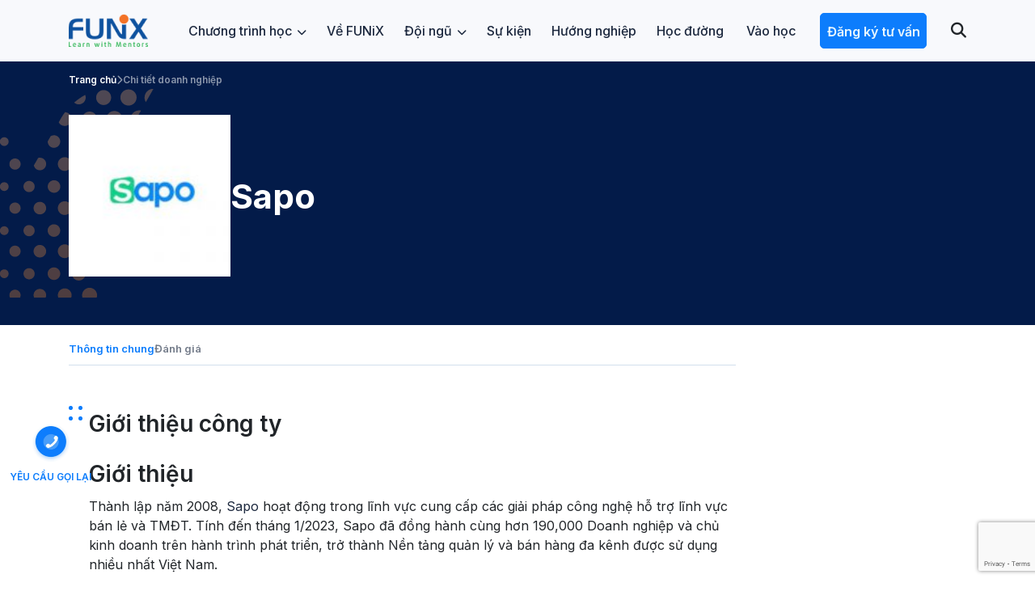

--- FILE ---
content_type: text/html; charset=UTF-8
request_url: https://funix.edu.vn/team_mf/sapo/
body_size: 23010
content:
<!DOCTYPE html>
<html lang="en-US">
<head>
	<meta charset="utf-8">
	<meta http-equiv="X-UA-Compatible" content="IE=edge">
	<meta name="viewport" content="width=device-width, initial-scale=1.0, maximum-scale=1.0, user-scalable=0"/>
	<!-- Google Tag Manager -->

	<script>current_url_check=window.location.href;url_check1=current_url_check.search("dang-ky-thanh-cong");url_check2=current_url_check.search("gigan-agency");if(url_check1==-1||url_check2==-1){(function(w,d,s,l,i){w[l]=w[l]||[];w[l].push({'gtm.start':new Date().getTime(),event:'gtm.js'});var f=d.getElementsByTagName(s)[0],j=d.createElement(s),dl=l!='dataLayer'?'&l='+l:'';j.async=true;j.src='https://www.googletagmanager.com/gtm.js?id='+i+dl;f.parentNode.insertBefore(j,f);})(window,document,'script','dataLayer','GTM-5L7DL2');}</script>

	<!-- End Google Tag Manager -->

	<!-- Facebook Pixel Code -->

	<noscript><img height="1" width="1" style="display:none" src="https://www.facebook.com/tr?id=417830265083378&ev=PageView&noscript=1"/></noscript>
	<!-- End Facebook Pixel Code -->

	<title>Sapo | Học trực tuyến CNTT, học lập trình từ cơ bản đến nâng cao</title>

<!-- This site is optimized with the Yoast SEO plugin v5.6.1 - https://yoast.com/wordpress/plugins/seo/ -->
<link rel="canonical" href="https://funix.edu.vn/team_mf/sapo/"/>
<script type='application/ld+json'>{"@context":"http:\/\/schema.org","@type":"WebSite","@id":"#website","url":"https:\/\/funix.edu.vn\/","name":"H\u1ecdc tr\u1ef1c tuy\u1ebfn CNTT, h\u1ecdc l\u1eadp tr\u00ecnh t\u1eeb c\u01a1 b\u1ea3n \u0111\u1ebfn n\u00e2ng cao","potentialAction":{"@type":"SearchAction","target":"https:\/\/funix.edu.vn\/?s={search_term_string}","query-input":"required name=search_term_string"}}</script>
<!-- / Yoast SEO plugin. -->

<link rel='dns-prefetch' href='//www.google.com'/>
<link rel='dns-prefetch' href='//use.fontawesome.com'/>
<link rel='dns-prefetch' href='//fonts.googleapis.com'/>
<link rel='dns-prefetch' href='//s.w.org'/>

<!-- This site uses the Google Analytics by MonsterInsights plugin v 6.2.3 - https://www.monsterinsights.com/ -->
<!-- Normally you will find the Google Analytics tracking code here, but the webmaster disabled your user group. -->
<!-- / Google Analytics by MonsterInsights -->

		<script type="text/javascript">window._wpemojiSettings={"baseUrl":"https:\/\/s.w.org\/images\/core\/emoji\/11\/72x72\/","ext":".png","svgUrl":"https:\/\/s.w.org\/images\/core\/emoji\/11\/svg\/","svgExt":".svg","source":{"concatemoji":"https:\/\/funix.edu.vn\/wp-includes\/js\/wp-emoji-release.min.js?ver=4.9.21"}};!function(e,a,t){var n,r,o,i=a.createElement("canvas"),p=i.getContext&&i.getContext("2d");function s(e,t){var a=String.fromCharCode;p.clearRect(0,0,i.width,i.height),p.fillText(a.apply(this,e),0,0);e=i.toDataURL();return p.clearRect(0,0,i.width,i.height),p.fillText(a.apply(this,t),0,0),e===i.toDataURL()}function c(e){var t=a.createElement("script");t.src=e,t.defer=t.type="text/javascript",a.getElementsByTagName("head")[0].appendChild(t)}for(o=Array("flag","emoji"),t.supports={everything:!0,everythingExceptFlag:!0},r=0;r<o.length;r++)t.supports[o[r]]=function(e){if(!p||!p.fillText)return!1;switch(p.textBaseline="top",p.font="600 32px Arial",e){case"flag":return s([55356,56826,55356,56819],[55356,56826,8203,55356,56819])?!1:!s([55356,57332,56128,56423,56128,56418,56128,56421,56128,56430,56128,56423,56128,56447],[55356,57332,8203,56128,56423,8203,56128,56418,8203,56128,56421,8203,56128,56430,8203,56128,56423,8203,56128,56447]);case"emoji":return!s([55358,56760,9792,65039],[55358,56760,8203,9792,65039])}return!1}(o[r]),t.supports.everything=t.supports.everything&&t.supports[o[r]],"flag"!==o[r]&&(t.supports.everythingExceptFlag=t.supports.everythingExceptFlag&&t.supports[o[r]]);t.supports.everythingExceptFlag=t.supports.everythingExceptFlag&&!t.supports.flag,t.DOMReady=!1,t.readyCallback=function(){t.DOMReady=!0},t.supports.everything||(n=function(){t.readyCallback()},a.addEventListener?(a.addEventListener("DOMContentLoaded",n,!1),e.addEventListener("load",n,!1)):(e.attachEvent("onload",n),a.attachEvent("onreadystatechange",function(){"complete"===a.readyState&&t.readyCallback()})),(n=t.source||{}).concatemoji?c(n.concatemoji):n.wpemoji&&n.twemoji&&(c(n.twemoji),c(n.wpemoji)))}(window,document,window._wpemojiSettings);</script>
		<style type="text/css">img.wp-smiley,img.emoji{display:inline!important;border:none!important;box-shadow:none!important;height:1em!important;width:1em!important;margin:0 .07em!important;vertical-align:-.1em!important;background:none!important;padding:0!important}</style>
<link rel='stylesheet' id='contact-form-7-css' href='https://funix.edu.vn/wp-content/plugins/contact-form-7/includes/css/styles.css?ver=5.1.7' type='text/css' media='all'/>
<link rel='stylesheet' id='funix_noti_widget-style-css-css' href='https://funix.edu.vn/wp-content/plugins/funix-noti-complete-course-widget/css/funix-noti-complete-course-widget-style.css?ver=4.9.21' type='text/css' media='all'/>
<link rel='stylesheet' id='kk-star-ratings-css' href='https://funix.edu.vn/wp-content/plugins/kk-star-ratings-4/public/css/kk-star-ratings.css?ver=4.2.0' type='text/css' media='all'/>
<style id='kk-star-ratings-inline-css' type='text/css'>.kk-star-ratings .kksr-stars .kksr-star{margin-right:4px}[dir="rtl"] .kk-star-ratings .kksr-stars .kksr-star{margin-left:4px;margin-right:0}</style>
<link rel='stylesheet' id='team_manager-normalize-css-css' href='https://funix.edu.vn/wp-content/plugins/team-showcase-pro/assets/css/normalize.css?ver=4.9.21' type='text/css' media='all'/>
<link rel='stylesheet' id='team_manager-awesome-css-css' href='https://funix.edu.vn/wp-content/plugins/team-showcase-pro/assets/css/font-awesome.css?ver=4.9.21' type='text/css' media='all'/>
<link rel='stylesheet' id='team_manager-featherlight-css-css' href='https://funix.edu.vn/wp-content/plugins/team-showcase-pro/assets/css/featherlight.css?ver=4.9.21' type='text/css' media='all'/>
<link rel='stylesheet' id='team_manager-magnific-css-css' href='https://funix.edu.vn/wp-content/plugins/team-showcase-pro/assets/css/magnific-popup.css?ver=4.9.21' type='text/css' media='all'/>
<link rel='stylesheet' id='team_manager-animate-css-css' href='https://funix.edu.vn/wp-content/plugins/team-showcase-pro/assets/css/animate.css?ver=4.9.21' type='text/css' media='all'/>
<link rel='stylesheet' id='team_manager-style1-css-css' href='https://funix.edu.vn/wp-content/plugins/team-showcase-pro/assets/css/style1.css?ver=4.9.21' type='text/css' media='all'/>
<link rel='stylesheet' id='yasrcss-css' href='https://funix.edu.vn/wp-content/plugins/yet-another-stars-rating/includes/css/yasr.css?ver=2.9.0' type='text/css' media='all'/>
<style id='yasrcss-inline-css' type='text/css'>.yasr-star-rating{background-image:url(https://funix.edu.vn/wp-content/plugins/yet-another-stars-rating/includes/img/star_2.svg)}.yasr-star-rating .yasr-star-value{background:url(https://funix.edu.vn/wp-content/plugins/yet-another-stars-rating/includes/img/star_3.svg)}</style>
<link rel='stylesheet' id='font-awesome-official-css' href='https://use.fontawesome.com/releases/v5.15.4/css/all.css' type='text/css' media='all' integrity="sha384-DyZ88mC6Up2uqS4h/KRgHuoeGwBcD4Ng9SiP4dIRy0EXTlnuz47vAwmeGwVChigm" crossorigin="anonymous"/>
<link rel='stylesheet' id='yasrcsslightscheme-css' href='https://funix.edu.vn/wp-content/plugins/yet-another-stars-rating/includes/css/yasr-table-light.css?ver=2.9.0' type='text/css' media='all'/>
<link rel='stylesheet' id='dashicons-css' href='https://funix.edu.vn/wp-includes/css/dashicons.min.css?ver=4.9.21' type='text/css' media='all'/>
<link rel='stylesheet' id='google-inter-css' href='https://fonts.googleapis.com/css2?family=Inter%3Awght%40400%3B600&#038;display=swap&#038;ver=4.9.21' type='text/css' media='all'/>
<link rel='stylesheet' id='font-awesome-css' href='https://funix.edu.vn/wp-content/themes/anothemes/libs/font-awesome/css/all.min.css?ver=4.9.21' type='text/css' media='all'/>
<link rel='stylesheet' id='bootstrap-css' href='https://funix.edu.vn/wp-content/themes/anothemes/libs/bootstrap-5.1.3-dist/css/bootstrap.min.css?ver=4.9.21' type='text/css' media='all'/>
<link rel='stylesheet' id='owl.carousel-css' href='https://funix.edu.vn/wp-content/themes/anothemes/libs/owl-carousel/assets/owl.carousel.min.css?ver=4.9.21' type='text/css' media='all'/>
<link rel='stylesheet' id='iconfont-css' href='https://funix.edu.vn/wp-content/themes/anothemes/css/iconfont.css?ver=4.9.21' type='text/css' media='all'/>
<link rel='stylesheet' id='venobox-css' href='https://funix.edu.vn/wp-content/themes/anothemes/libs/venobox/venobox.min.css?ver=4.9.21' type='text/css' media='all'/>
<link rel='stylesheet' id='main-style-css' href='https://funix.edu.vn/wp-content/themes/anothemes/style.css?ver=4.9.21' type='text/css' media='all'/>
<link rel='stylesheet' id='main1-style-css' href='https://funix.edu.vn/wp-content/themes/anothemes/style1.css?ver=4.9.21' type='text/css' media='all'/>
<link rel='stylesheet' id='style2-style-css' href='https://funix.edu.vn/wp-content/themes/anothemes/style2.css?ver=4.9.21' type='text/css' media='all'/>
<link rel='stylesheet' id='style3-style-css' href='https://funix.edu.vn/wp-content/themes/anothemes/style3.css?ver=4.9.21' type='text/css' media='all'/>
<link rel='stylesheet' id='icomoon-style-css' href='https://funix.edu.vn/wp-content/themes/anothemes/fonts/style.css?ver=4.9.21' type='text/css' media='all'/>
<link rel='stylesheet' id='animation-css' href='https://funix.edu.vn/wp-content/themes/anothemes/css/animate.css?ver=4.9.21' type='text/css' media='all'/>
<link rel='stylesheet' id='responsive-css' href='https://funix.edu.vn/wp-content/themes/anothemes/css/responsive.css?ver=4.9.21' type='text/css' media='screen'/>
<link rel='stylesheet' id='responsive-2-css' href='https://funix.edu.vn/wp-content/themes/anothemes/css/responsive2.css?ver=4.9.21' type='text/css' media='screen'/>
<link rel='stylesheet' id='responsive-1-css' href='https://funix.edu.vn/wp-content/themes/anothemes/css/responsive1.css?ver=4.9.21' type='text/css' media='screen'/>
<link rel='stylesheet' id='font-awesome-official-v4shim-css' href='https://use.fontawesome.com/releases/v5.15.4/css/v4-shims.css' type='text/css' media='all' integrity="sha384-Vq76wejb3QJM4nDatBa5rUOve+9gkegsjCebvV/9fvXlGWo4HCMR4cJZjjcF6Viv" crossorigin="anonymous"/>
<style id='font-awesome-official-v4shim-inline-css' type='text/css'>@font-face {
font-family: "FontAwesome";
font-display: block;
src: url("https://use.fontawesome.com/releases/v5.15.4/webfonts/fa-brands-400.eot"),
		url("https://use.fontawesome.com/releases/v5.15.4/webfonts/fa-brands-400.eot?#iefix") format("embedded-opentype"),
		url("https://use.fontawesome.com/releases/v5.15.4/webfonts/fa-brands-400.woff2") format("woff2"),
		url("https://use.fontawesome.com/releases/v5.15.4/webfonts/fa-brands-400.woff") format("woff"),
		url("https://use.fontawesome.com/releases/v5.15.4/webfonts/fa-brands-400.ttf") format("truetype"),
		url("https://use.fontawesome.com/releases/v5.15.4/webfonts/fa-brands-400.svg#fontawesome") format("svg");
}@font-face {
font-family: "FontAwesome";
font-display: block;
src: url("https://use.fontawesome.com/releases/v5.15.4/webfonts/fa-solid-900.eot"),
		url("https://use.fontawesome.com/releases/v5.15.4/webfonts/fa-solid-900.eot?#iefix") format("embedded-opentype"),
		url("https://use.fontawesome.com/releases/v5.15.4/webfonts/fa-solid-900.woff2") format("woff2"),
		url("https://use.fontawesome.com/releases/v5.15.4/webfonts/fa-solid-900.woff") format("woff"),
		url("https://use.fontawesome.com/releases/v5.15.4/webfonts/fa-solid-900.ttf") format("truetype"),
		url("https://use.fontawesome.com/releases/v5.15.4/webfonts/fa-solid-900.svg#fontawesome") format("svg");
}@font-face {
font-family: "FontAwesome";
font-display: block;
src: url("https://use.fontawesome.com/releases/v5.15.4/webfonts/fa-regular-400.eot"),
		url("https://use.fontawesome.com/releases/v5.15.4/webfonts/fa-regular-400.eot?#iefix") format("embedded-opentype"),
		url("https://use.fontawesome.com/releases/v5.15.4/webfonts/fa-regular-400.woff2") format("woff2"),
		url("https://use.fontawesome.com/releases/v5.15.4/webfonts/fa-regular-400.woff") format("woff"),
		url("https://use.fontawesome.com/releases/v5.15.4/webfonts/fa-regular-400.ttf") format("truetype"),
		url("https://use.fontawesome.com/releases/v5.15.4/webfonts/fa-regular-400.svg#fontawesome") format("svg");
unicode-range: U+F004-F005,U+F007,U+F017,U+F022,U+F024,U+F02E,U+F03E,U+F044,U+F057-F059,U+F06E,U+F070,U+F075,U+F07B-F07C,U+F080,U+F086,U+F089,U+F094,U+F09D,U+F0A0,U+F0A4-F0A7,U+F0C5,U+F0C7-F0C8,U+F0E0,U+F0EB,U+F0F3,U+F0F8,U+F0FE,U+F111,U+F118-F11A,U+F11C,U+F133,U+F144,U+F146,U+F14A,U+F14D-F14E,U+F150-F152,U+F15B-F15C,U+F164-F165,U+F185-F186,U+F191-F192,U+F1AD,U+F1C1-F1C9,U+F1CD,U+F1D8,U+F1E3,U+F1EA,U+F1F6,U+F1F9,U+F20A,U+F247-F249,U+F24D,U+F254-F25B,U+F25D,U+F267,U+F271-F274,U+F279,U+F28B,U+F28D,U+F2B5-F2B6,U+F2B9,U+F2BB,U+F2BD,U+F2C1-F2C2,U+F2D0,U+F2D2,U+F2DC,U+F2ED,U+F328,U+F358-F35B,U+F3A5,U+F3D1,U+F410,U+F4AD;
}</style>
<script type='text/javascript' src='https://funix.edu.vn/wp-includes/js/jquery/jquery.js?ver=1.12.4'></script>
<script type='text/javascript' src='https://funix.edu.vn/wp-includes/js/jquery/jquery-migrate.min.js?ver=1.4.1'></script>
<script type='text/javascript' src='https://funix.edu.vn/wp-content/plugins/team-showcase-pro/assets/js/wow.js?ver=1.0'></script>
<script type='text/javascript' src='https://funix.edu.vn/wp-content/plugins/team-showcase-pro/assets/js/modernizr.custom.js?ver=1.0'></script>
<script type='text/javascript' src='https://funix.edu.vn/wp-content/plugins/team-showcase-pro/assets/js/classie.js?ver=1.0'></script>
<script type='text/javascript' src='https://funix.edu.vn/wp-content/plugins/team-showcase-pro/assets/js/featherlight.js?ver=1.0'></script>
<script type='text/javascript' src='https://funix.edu.vn/wp-content/plugins/team-showcase-pro/assets/js/jquery.magnific-popup.js?ver=1.0'></script>
<script type='text/javascript' src='https://funix.edu.vn/wp-content/plugins/team-showcase-pro/assets/js/main.js?ver=1.0'></script>
<link rel='https://api.w.org/' href='https://funix.edu.vn/wp-json/'/>
<link rel="EditURI" type="application/rsd+xml" title="RSD" href="https://funix.edu.vn/xmlrpc.php?rsd"/>
<link rel="wlwmanifest" type="application/wlwmanifest+xml" href="https://funix.edu.vn/wp-includes/wlwmanifest.xml"/> 
<meta name="generator" content="WordPress 4.9.21"/>
<link rel='shortlink' href='https://funix.edu.vn/?p=108581'/>
<link rel="alternate" type="application/json+oembed" href="https://funix.edu.vn/wp-json/oembed/1.0/embed?url=https%3A%2F%2Ffunix.edu.vn%2Fteam_mf%2Fsapo%2F"/>
<link rel="alternate" type="text/xml+oembed" href="https://funix.edu.vn/wp-json/oembed/1.0/embed?url=https%3A%2F%2Ffunix.edu.vn%2Fteam_mf%2Fsapo%2F&#038;format=xml"/>
<script type="text/javascript">//<![CDATA[
function external_links_in_new_windows_loop(){if(!document.links){document.links=document.getElementsByTagName('a');}
var change_link=false;var force='';var ignore='';for(var t=0;t<document.links.length;t++){var all_links=document.links[t];change_link=false;if(document.links[t].hasAttribute('onClick')==false){if(all_links.href.search(/^http/)!=-1&&all_links.href.search('funix.edu.vn')==-1&&all_links.href.search(/^#/)==-1){change_link=true;}
if(force!=''&&all_links.href.search(force)!=-1){change_link=true;}
if(ignore!=''&&all_links.href.search(ignore)!=-1){change_link=false;}
if(change_link==true){document.links[t].setAttribute('onClick','javascript:window.open(\''+all_links.href.replace(/'/g,'')+'\', \'_blank\', \'noopener\'); return false;');document.links[t].removeAttribute('target');}}}}
function external_links_in_new_windows_load(func)
{var oldonload=window.onload;if(typeof window.onload!='function'){window.onload=func;}else{window.onload=function(){oldonload();func();}}}
external_links_in_new_windows_load(external_links_in_new_windows_loop);
//]]></script>

		<script>document.documentElement.className=document.documentElement.className.replace('no-js','js');</script>
				<style>.no-js img.lazyload{display:none}figure.wp-block-image img.lazyloading{min-width:150px}.lazyload,.lazyloading{opacity:0}.lazyloaded{opacity:1;transition:opacity 400ms;transition-delay:0ms}</style>
					<link rel="shortcut icon" href="https://funix.edu.vn/wp-content/uploads/2021/10/funix-favicon-mascot.png"> 
		<link rel="icon" href="https://funix.edu.vn/wp-content/uploads/2017/11/cropped-funix-faviconn-32x32.png" sizes="32x32"/>
<link rel="icon" href="https://funix.edu.vn/wp-content/uploads/2017/11/cropped-funix-faviconn-192x192.png" sizes="192x192"/>
<link rel="apple-touch-icon-precomposed" href="https://funix.edu.vn/wp-content/uploads/2017/11/cropped-funix-faviconn-180x180.png"/>
<meta name="msapplication-TileImage" content="https://funix.edu.vn/wp-content/uploads/2017/11/cropped-funix-faviconn-270x270.png"/>
<style id="tt-easy-google-font-styles" type="text/css">p{}h1{}h2{}h3{}h4{}h5{}h6{}</style></head>

<body class="team_mf-template-default single single-team_mf postid-108581" itemscope itemtype="http://schema.org/WebPage">
<!-- Google Tag Manager -->
<noscript>
		<iframe height="0" width="0" style="display:none;visibility:hidden" data-src="//www.googletagmanager.com/ns.html?id=GTM-5L7DL2" class="lazyload" src="[data-uri]">
		</iframe>
	</noscript>
	<!-- End Google Tag Manager -->
<div id="fb-root"></div>
<script async defer crossorigin="anonymous" src="https://connect.facebook.net/vi_VN/sdk.js#xfbml=1&version=v12.0" nonce="PXP1kQEC"></script>

<div id="wrapper" class="wrapper site">
    <!--Menu-->
    <header class="site-header">
	    <div class="container">
	        <div class="header-content">
	            <!--Logo FUNiX-->
					            <div class="site-brand">
					<a rel="home" title="Học trực tuyến CNTT, học lập trình từ cơ bản đến nâng cao" href="https://funix.edu.vn" class="logo">
					<img alt="Học trực tuyến CNTT, học lập trình từ cơ bản đến nâng cao" data-src="https://funix.edu.vn/wp-content/uploads/2021/11/site-logo.png" class="lazyload" src="[data-uri]"/><noscript><img alt="Học trực tuyến CNTT, học lập trình từ cơ bản đến nâng cao" data-src="https://funix.edu.vn/wp-content/uploads/2021/11/site-logo.png" class="lazyload" src="[data-uri]"/><noscript><img src="https://funix.edu.vn/wp-content/uploads/2021/11/site-logo.png" alt="Học trực tuyến CNTT, học lập trình từ cơ bản đến nâng cao"/></noscript></noscript>					</a>
	            </div>
				<nav class="main-menu" role="navigation" itemscope="" itemtype="http://schema.org/SiteNavigationElement">
					<div class="mobile-menu">
						<span class="span-1"></span>
						<span class="span-2"></span>
						<span class="span-3"></span>
					</div>
					<!--Other links-->
					<div class="header-right menu-main">
						
						<form class="form-search form-search-mb" action="https://funix.edu.vn">
							<div class="item-form">
								<i class="fas fa-search"></i>
								<input type="search" name="s" placeholder="Tìm kiếm">
								<input type="hidden" name="post_type" value="post">
							</div>
						</form>

						<ul class="list-name-menu">
							<li><a class="dl-back" href="#">menu</a></li>
						</ul>
				
						<div class="header-menu-right">
							<ul id="menu-main" class="menuList menu-pc"><li id="menu-item-32807" class="menu-item menu-item-type-custom menu-item-object-custom menu-item-has-children menu-item-32807"><a href="/chuong-trinh-hoc-funix/">Chương trình học</a>
<ul class="sub-menu">
	<li id="menu-item-35011" class="menu-item menu-item-type-custom menu-item-object-custom menu-item-has-children menu-item-35011"><a href="#">Học lấy bằng</a>
	<ul class="sub-menu">
		<li id="menu-item-35013" class="menu-item menu-item-type-custom menu-item-object-custom menu-item-35013"><a href="/hoc-lam-gi/hoc-de-lay-bang-dh-fpt/">Lấy bằng Đại học FPT &#8211; Việt Nam</a></li>
		<li id="menu-item-77466" class="menu-item menu-item-type-post_type menu-item-object-funix-learn menu-item-77466"><a href="https://funix.edu.vn/hoc-lam-gi/hoc-truc-tuyen-funix-lay-bang-dai-hoc-tra-vinh-viet-nam/">Lấy bằng Đại Học Trà Vinh – Việt Nam</a></li>
		<li id="menu-item-35015" class="menu-item menu-item-type-custom menu-item-object-custom menu-item-35015"><a href="/hoc-lam-gi/hoc-chuyen-tiep-lay-bang-cntt-dai-hoc-city-university-of-seattle/">Lấy bằng Đại học City University Of Seattle &#8211; Mỹ</a></li>
		<li id="menu-item-109632" class="menu-item menu-item-type-custom menu-item-object-custom menu-item-109632"><a href="https://funix.edu.vn/hoc-lam-gi/dai-hoc-thai-binh-duong/">Đại Học Thái Bình Dương &#8211; Việt Nam</a></li>
	</ul>
</li>
	<li id="menu-item-35016" class="menu-item menu-item-type-custom menu-item-object-custom menu-item-has-children menu-item-35016"><a href="#">Chứng chỉ CNTT chuyên sâu </a>
	<ul class="sub-menu">
		<li id="menu-item-35019" class="menu-item menu-item-type-custom menu-item-object-custom menu-item-35019"><a href="https://funix.edu.vn/funix-program/khoa-hoc-phan-tich-du-lieu-data-science-developer-data-scientist/">Data Science</a></li>
		<li id="menu-item-36193" class="menu-item menu-item-type-custom menu-item-object-custom menu-item-36193"><a href="https://funix.edu.vn/funix-program/data-engineering-khoa-hoc-ky-su-du-lieu/">Data Engineering</a></li>
		<li id="menu-item-35020" class="menu-item menu-item-type-custom menu-item-object-custom menu-item-35020"><a href="https://funix.edu.vn/funix-program/khoa-hoc-machine-learning-developer/">Machine Learning</a></li>
		<li id="menu-item-101654" class="menu-item menu-item-type-custom menu-item-object-custom menu-item-101654"><a href="https://funix.edu.vn/funix-program/khoa-hoc-data-analysis/">Data Analysis</a></li>
		<li id="menu-item-106816" class="menu-item menu-item-type-custom menu-item-object-custom menu-item-106816"><a href="https://funix.edu.vn/funix-program/business-analysis/">Business Analysis</a></li>
		<li id="menu-item-87729" class="menu-item menu-item-type-custom menu-item-object-custom menu-item-87729"><a href="https://funix.edu.vn/funix-program/lap-trinh-nhung-iot-voi-lumi/">Embedded IOT Programming</a></li>
		<li id="menu-item-87730" class="menu-item menu-item-type-custom menu-item-object-custom menu-item-87730"><a href="https://funix.edu.vn/funix-program/lap-trinh-phan-mem-o-to-automotive-app-developer/">Automotive Application Development with C++</a></li>
	</ul>
</li>
	<li id="menu-item-35023" class="menu-item menu-item-type-custom menu-item-object-custom menu-item-has-children menu-item-35023"><a href="https://funix.edu.vn/chuong-trinh-hoc/lap-trinh-vien-fresher/">Khóa lập trình viên cấp độ Fresher</a>
	<ul class="sub-menu">
		<li id="menu-item-106818" class="menu-item menu-item-type-custom menu-item-object-custom menu-item-106818"><a href="https://funix.edu.vn/funix-program/lap-trinh-java/">Lập trình Java</a></li>
		<li id="menu-item-106819" class="menu-item menu-item-type-custom menu-item-object-custom menu-item-106819"><a href="https://funix.edu.vn/funix-program/lap-trinh-web-full-stack/">Lập trình Web Full-stack</a></li>
		<li id="menu-item-106820" class="menu-item menu-item-type-custom menu-item-object-custom menu-item-106820"><a href="https://funix.edu.vn/funix-program/khoa-hoc-tester-truc-tuyen/">Kiểm thử phần mềm &#8211; Manual Testing</a></li>
		<li id="menu-item-117832" class="menu-item menu-item-type-custom menu-item-object-custom menu-item-117832"><a href="https://funix.edu.vn/funix-program/khoa-hoc-automation-testing/">Kiểm thử tự động &#8211; Automation Testing</a></li>
		<li id="menu-item-106822" class="menu-item menu-item-type-custom menu-item-object-custom menu-item-106822"><a href="https://funix.edu.vn/funix-program/lap-trinh-game/">Lập trình Game</a></li>
	</ul>
</li>
	<li id="menu-item-63288" class="menu-item menu-item-type-post_type menu-item-object-funix-learn menu-item-63288"><a href="https://funix.edu.vn/hoc-lam-gi/hoc-de-di-lam-ky-su-lap-trinh-funix-software-engineer/">Chương trình học kỹ thuật phần mềm Software Engineer</a></li>
	<li id="menu-item-110519" class="menu-item menu-item-type-custom menu-item-object-custom menu-item-110519"><a href="https://funix.edu.vn/hoc-lam-gi/funix-wings-chap-canh-uoc-mo-truong-thanh-vao-doi/">Học hướng nghiệp CNTT &#8211; FUNiX Wings</a></li>
	<li id="menu-item-115059" class="menu-item menu-item-type-custom menu-item-object-custom menu-item-115059"><a href="https://funix.edu.vn/chuong-trinh-hoc/cac-khoa-hoc-nang-cao-nang-luc/">Học nâng cao năng suất công việc &#8211; FUNiX xUP</a></li>
	<li id="menu-item-114428" class="menu-item menu-item-type-custom menu-item-object-custom menu-item-has-children menu-item-114428"><a href="https://funix.edu.vn/chuong-trinh-hoc/cac-khoa-hoc-khac-tai-funix/">Mentor 1:1</a>
	<ul class="sub-menu">
		<li id="menu-item-114724" class="menu-item menu-item-type-custom menu-item-object-custom menu-item-114724"><a href="https://funix.edu.vn/khoa-hoc-lap-trinh-scratch-tai-funix-230303">Lập trình scratch</a></li>
		<li id="menu-item-114725" class="menu-item menu-item-type-custom menu-item-object-custom menu-item-114725"><a href="https://funix.edu.vn/khoa-hoc-may-tinh-voi-python-cho-hoc-sinh-tai-funix">Khoa học máy tính với Python</a></li>
		<li id="menu-item-114726" class="menu-item menu-item-type-custom menu-item-object-custom menu-item-114726"><a href="https://funix.edu.vn/gia-su-ngoai-ngu">Gia sư Ngoại ngữ</a></li>
		<li id="menu-item-114727" class="menu-item menu-item-type-custom menu-item-object-custom menu-item-114727"><a href="https://funix.edu.vn/gia-su-hoc-sinh">Gia sư học sinh phổ thông</a></li>
	</ul>
</li>
</ul>
</li>
<li id="menu-item-33666" class="menu-item menu-item-type-post_type menu-item-object-page menu-item-33666"><a href="https://funix.edu.vn/gioi-thieu-funix/">Về FUNiX</a></li>
<li id="menu-item-106412" class="menu-item menu-item-type-custom menu-item-object-custom menu-item-has-children menu-item-106412"><a href="#">Đội ngũ</a>
<ul class="sub-menu">
	<li id="menu-item-66780" class="menu-item menu-item-type-post_type menu-item-object-page menu-item-66780"><a href="https://funix.edu.vn/mentor/">Mentor</a></li>
	<li id="menu-item-106411" class="menu-item menu-item-type-post_type menu-item-object-page menu-item-106411"><a href="https://funix.edu.vn/tutor/">Tutor</a></li>
	<li id="menu-item-106770" class="menu-item menu-item-type-post_type menu-item-object-page menu-item-106770"><a href="https://funix.edu.vn/gia-su/">Cố vấn học tập</a></li>
</ul>
</li>
<li id="menu-item-108163" class="menu-item menu-item-type-custom menu-item-object-custom menu-item-108163"><a href="https://funix.edu.vn/events/">Sự kiện</a></li>
<li id="menu-item-35066" class="menu-item menu-item-type-custom menu-item-object-custom menu-item-35066"><a href="/huong-nghiep/">Hướng nghiệp</a></li>
<li id="menu-item-61799" class="menu-item menu-item-type-post_type menu-item-object-page menu-item-61799"><a href="https://funix.edu.vn/funix-activities/">Học đường</a></li>
</ul>							<ul id="menu-main" class="menuList menu-mb"><li class="menu-item menu-item-type-custom menu-item-object-custom menu-item-has-children menu-item-32807"><a href="/chuong-trinh-hoc-funix/">Chương trình học</a>
<ul class="sub-menu">
	<li class="menu-item menu-item-type-custom menu-item-object-custom menu-item-has-children menu-item-35011"><a href="#">Học lấy bằng</a>
	<ul class="sub-menu">
		<li class="menu-item menu-item-type-custom menu-item-object-custom menu-item-35013"><a href="/hoc-lam-gi/hoc-de-lay-bang-dh-fpt/">Lấy bằng Đại học FPT &#8211; Việt Nam</a></li>
		<li class="menu-item menu-item-type-post_type menu-item-object-funix-learn menu-item-77466"><a href="https://funix.edu.vn/hoc-lam-gi/hoc-truc-tuyen-funix-lay-bang-dai-hoc-tra-vinh-viet-nam/">Lấy bằng Đại Học Trà Vinh – Việt Nam</a></li>
		<li class="menu-item menu-item-type-custom menu-item-object-custom menu-item-35015"><a href="/hoc-lam-gi/hoc-chuyen-tiep-lay-bang-cntt-dai-hoc-city-university-of-seattle/">Lấy bằng Đại học City University Of Seattle &#8211; Mỹ</a></li>
		<li class="menu-item menu-item-type-custom menu-item-object-custom menu-item-109632"><a href="https://funix.edu.vn/hoc-lam-gi/dai-hoc-thai-binh-duong/">Đại Học Thái Bình Dương &#8211; Việt Nam</a></li>
	</ul>
</li>
	<li class="menu-item menu-item-type-custom menu-item-object-custom menu-item-has-children menu-item-35016"><a href="#">Chứng chỉ CNTT chuyên sâu </a>
	<ul class="sub-menu">
		<li class="menu-item menu-item-type-custom menu-item-object-custom menu-item-35019"><a href="https://funix.edu.vn/funix-program/khoa-hoc-phan-tich-du-lieu-data-science-developer-data-scientist/">Data Science</a></li>
		<li class="menu-item menu-item-type-custom menu-item-object-custom menu-item-36193"><a href="https://funix.edu.vn/funix-program/data-engineering-khoa-hoc-ky-su-du-lieu/">Data Engineering</a></li>
		<li class="menu-item menu-item-type-custom menu-item-object-custom menu-item-35020"><a href="https://funix.edu.vn/funix-program/khoa-hoc-machine-learning-developer/">Machine Learning</a></li>
		<li class="menu-item menu-item-type-custom menu-item-object-custom menu-item-101654"><a href="https://funix.edu.vn/funix-program/khoa-hoc-data-analysis/">Data Analysis</a></li>
		<li class="menu-item menu-item-type-custom menu-item-object-custom menu-item-106816"><a href="https://funix.edu.vn/funix-program/business-analysis/">Business Analysis</a></li>
		<li class="menu-item menu-item-type-custom menu-item-object-custom menu-item-87729"><a href="https://funix.edu.vn/funix-program/lap-trinh-nhung-iot-voi-lumi/">Embedded IOT Programming</a></li>
		<li class="menu-item menu-item-type-custom menu-item-object-custom menu-item-87730"><a href="https://funix.edu.vn/funix-program/lap-trinh-phan-mem-o-to-automotive-app-developer/">Automotive Application Development with C++</a></li>
	</ul>
</li>
	<li class="menu-item menu-item-type-custom menu-item-object-custom menu-item-has-children menu-item-35023"><a href="https://funix.edu.vn/chuong-trinh-hoc/lap-trinh-vien-fresher/">Khóa lập trình viên cấp độ Fresher</a>
	<ul class="sub-menu">
		<li class="menu-item menu-item-type-custom menu-item-object-custom menu-item-106818"><a href="https://funix.edu.vn/funix-program/lap-trinh-java/">Lập trình Java</a></li>
		<li class="menu-item menu-item-type-custom menu-item-object-custom menu-item-106819"><a href="https://funix.edu.vn/funix-program/lap-trinh-web-full-stack/">Lập trình Web Full-stack</a></li>
		<li class="menu-item menu-item-type-custom menu-item-object-custom menu-item-106820"><a href="https://funix.edu.vn/funix-program/khoa-hoc-tester-truc-tuyen/">Kiểm thử phần mềm &#8211; Manual Testing</a></li>
		<li class="menu-item menu-item-type-custom menu-item-object-custom menu-item-117832"><a href="https://funix.edu.vn/funix-program/khoa-hoc-automation-testing/">Kiểm thử tự động &#8211; Automation Testing</a></li>
		<li class="menu-item menu-item-type-custom menu-item-object-custom menu-item-106822"><a href="https://funix.edu.vn/funix-program/lap-trinh-game/">Lập trình Game</a></li>
	</ul>
</li>
	<li class="menu-item menu-item-type-post_type menu-item-object-funix-learn menu-item-63288"><a href="https://funix.edu.vn/hoc-lam-gi/hoc-de-di-lam-ky-su-lap-trinh-funix-software-engineer/">Chương trình học kỹ thuật phần mềm Software Engineer</a></li>
	<li class="menu-item menu-item-type-custom menu-item-object-custom menu-item-110519"><a href="https://funix.edu.vn/hoc-lam-gi/funix-wings-chap-canh-uoc-mo-truong-thanh-vao-doi/">Học hướng nghiệp CNTT &#8211; FUNiX Wings</a></li>
	<li class="menu-item menu-item-type-custom menu-item-object-custom menu-item-115059"><a href="https://funix.edu.vn/chuong-trinh-hoc/cac-khoa-hoc-nang-cao-nang-luc/">Học nâng cao năng suất công việc &#8211; FUNiX xUP</a></li>
	<li class="menu-item menu-item-type-custom menu-item-object-custom menu-item-has-children menu-item-114428"><a href="https://funix.edu.vn/chuong-trinh-hoc/cac-khoa-hoc-khac-tai-funix/">Mentor 1:1</a>
	<ul class="sub-menu">
		<li class="menu-item menu-item-type-custom menu-item-object-custom menu-item-114724"><a href="https://funix.edu.vn/khoa-hoc-lap-trinh-scratch-tai-funix-230303">Lập trình scratch</a></li>
		<li class="menu-item menu-item-type-custom menu-item-object-custom menu-item-114725"><a href="https://funix.edu.vn/khoa-hoc-may-tinh-voi-python-cho-hoc-sinh-tai-funix">Khoa học máy tính với Python</a></li>
		<li class="menu-item menu-item-type-custom menu-item-object-custom menu-item-114726"><a href="https://funix.edu.vn/gia-su-ngoai-ngu">Gia sư Ngoại ngữ</a></li>
		<li class="menu-item menu-item-type-custom menu-item-object-custom menu-item-114727"><a href="https://funix.edu.vn/gia-su-hoc-sinh">Gia sư học sinh phổ thông</a></li>
	</ul>
</li>
</ul>
</li>
<li class="menu-item menu-item-type-post_type menu-item-object-page menu-item-33666"><a href="https://funix.edu.vn/gioi-thieu-funix/">Về FUNiX</a></li>
<li class="menu-item menu-item-type-custom menu-item-object-custom menu-item-has-children menu-item-106412"><a href="#">Đội ngũ</a>
<ul class="sub-menu">
	<li class="menu-item menu-item-type-post_type menu-item-object-page menu-item-66780"><a href="https://funix.edu.vn/mentor/">Mentor</a></li>
	<li class="menu-item menu-item-type-post_type menu-item-object-page menu-item-106411"><a href="https://funix.edu.vn/tutor/">Tutor</a></li>
	<li class="menu-item menu-item-type-post_type menu-item-object-page menu-item-106770"><a href="https://funix.edu.vn/gia-su/">Cố vấn học tập</a></li>
</ul>
</li>
<li class="menu-item menu-item-type-custom menu-item-object-custom menu-item-108163"><a href="https://funix.edu.vn/events/">Sự kiện</a></li>
<li class="menu-item menu-item-type-custom menu-item-object-custom menu-item-35066"><a href="/huong-nghiep/">Hướng nghiệp</a></li>
<li class="menu-item menu-item-type-post_type menu-item-object-page menu-item-61799"><a href="https://funix.edu.vn/funix-activities/">Học đường</a></li>
</ul>						</div>

						<ul class="user-menu">
							<li class="menu-item">
																<a class="menuLink" href="https://courses.funix.edu.vn/login" target="_self">Vào học</a>
															</li>
							<li>
																<a class="menuLink" id="signUpButton" href="/dang-ky-tu-van/" target="_self">Đăng ký tư vấn</a>
															</li>
						</ul>

						<div class="header-search header-search-pc">
							<i class="fas fa-search search-icon"></i>
							<form class="form-search open-search" action="https://funix.edu.vn">
								<div class="item-form">
									<input type="search" name="s" required placeholder="Tìm kiếm...">
									<input type="hidden" name="post_type" value="post">
									<button type="submit"><i class="fas fa-search"></i></button>
								</div>
							</form>
						</div>
					</div>
										<div class="btn-register-mb">
					<a class="menuLink" href="/dang-ky-tu-van/" target="_self">Đăng ký tư vấn</a>
					</div>
									</nav>
	        </div>
	    </div>
	</header>















		<main id="main" class="site-main" role="main" itemscope itemprop="mainContentOfPage">



<head>
  <meta name="viewport" content="width=device-width, initial-scale=1, minimum-scale=1, maximum-scale=1"/>
  <link rel="stylesheet" href="https://cdnjs.cloudflare.com/ajax/libs/font-awesome/6.5.1/css/all.min.css" integrity="sha512-DTOQO9RWCH3ppGqcWaEA1BIZOC6xxalwEsw9c2QQeAIftl+Vegovlnee1c9QX4TctnWMn13TZye+giMm8e2LwA==" crossorigin="anonymous" referrerpolicy="no-referrer"/>
  <link href="https://fonts.googleapis.com/css2?family=Dosis:wght@200&family=Inter:wght@400;500;600;700&family=Lexend+Deca:wght@200;400;500;600;700&family=Montserrat:wght@200;400;600;700&display=swap" rel="stylesheet">

  <style>.detail-company{font-family:'Inter',sans-serif}</style>

</head>


<div class="detail-company">
  <style>
  .business .banners {
    width: 100%;
    /* height: 180px; */
    background: #031B49;
    color: #fff;
    background-size: 190px 300px;
    background-image: url('data:image/svg+xml,<svg xmlns="http://www.w3.org/2000/svg" width="75" height="102" viewBox="0 0 75 102" fill="none"><g clip-path="url(%23clip0_0_104)"><g style="mix-blend-mode:difference" opacity="0.3"><path fill-rule="evenodd" clip-rule="evenodd" d="M70.5716 4.2842C70.5716 1.89009 72.5098 0 74.8692 0H74.9114L71.2036 6.51031C70.7823 5.83827 70.5716 5.08224 70.5716 4.2842ZM58.774 4.24212C58.774 2.05801 60.5437 0.29393 62.7346 0.29393C64.9256 0.29393 66.6952 2.05801 66.6952 4.24212C66.6952 6.42622 64.9256 8.1903 62.7346 8.1903C60.5437 8.1903 58.774 6.42622 58.774 4.24212ZM-34.2987 6.25827C-34.6382 6.25827 -34.9575 6.17355 -35.2364 6.02412C-36.143 5.87966 -36.831 5.1002 -36.869 4.11608C-36.869 3.06603 -35.9842 2.18399 -34.9309 2.18399C-34.6931 2.18399 -34.4639 2.22894 -34.2515 2.31063C-33.1779 2.33554 -32.3184 3.20785 -32.3184 4.28418C-32.3184 5.33423 -33.2454 6.25827 -34.2987 6.25827ZM-26.0825 15.1205C-26.0825 16.1706 -26.9673 17.0526 -28.0206 17.0526C-28.4165 17.0526 -28.7887 16.928 -29.0989 16.7167C-30.1413 16.703 -31.0123 15.8266 -31.0123 14.7847C-31.0123 13.7347 -30.1275 12.8526 -29.0742 12.8526C-28.6782 12.8526 -28.3061 12.9773 -27.9959 13.1886C-26.9534 13.2023 -26.0825 14.0787 -26.0825 15.1205ZM-52.2899 16.8427C-51.3209 16.8427 -50.5625 16.0867 -50.5625 15.1206C-50.5625 14.1546 -51.3209 13.3986 -52.2899 13.3986C-53.259 13.3986 -54.0174 14.1546 -54.0174 15.1206C-54.0174 16.0447 -53.259 16.8427 -52.2899 16.8427ZM-45.043 25.6212C-45.043 26.7132 -45.9278 27.5953 -47.0232 27.5953C-48.1187 27.5953 -49.0035 26.7132 -49.0035 25.6212C-49.0035 24.5291 -48.1187 23.6471 -47.0232 23.6471C-45.9278 23.6471 -45.043 24.5291 -45.043 25.6212ZM-32.9927 25.6211C-32.9927 26.6711 -33.8775 27.5532 -34.9309 27.5532C-35.9842 27.5532 -36.8269 26.7131 -36.869 25.6211C-36.869 24.571 -35.9842 23.689 -34.9309 23.689C-33.8775 23.689 -32.9927 24.571 -32.9927 25.6211ZM-52.2899 38.3476C-51.3209 38.3476 -50.5625 37.5916 -50.5625 36.6255C-50.5625 35.6595 -51.3209 34.9034 -52.2899 34.9034C-53.259 34.9034 -54.0174 35.6595 -54.0174 36.6255C-54.0174 37.5496 -53.259 38.3476 -52.2899 38.3476ZM-45.043 46.664C-45.043 47.756 -45.9278 48.6381 -47.0232 48.6381C-48.1187 48.6381 -49.0035 47.756 -49.0035 46.664C-49.0035 45.5719 -48.1187 44.6899 -47.0232 44.6899C-45.9278 44.6899 -45.043 45.5719 -45.043 46.664ZM-57.4301 46.6642C-57.4301 47.6302 -58.1886 48.3862 -59.1576 48.3862C-60.1267 48.3862 -60.8851 47.6302 -60.8851 46.6642C-60.8851 45.6981 -60.1267 44.9421 -59.1576 44.9421C-58.1886 44.9421 -57.4301 45.6981 -57.4301 46.6642ZM-59.1576 27.3432C-58.1886 27.3432 -57.4301 26.5871 -57.4301 25.6211C-57.4301 24.655 -58.1886 23.899 -59.1576 23.899C-60.1267 23.899 -60.8851 24.697 -60.8851 25.6211C-60.8851 26.5871 -60.1267 27.3432 -59.1576 27.3432ZM-11.5467 6.55217C-11.1332 6.55217 -10.7455 6.43348 -10.4164 6.22867C-10.3046 6.24815 -10.1895 6.2583 -10.0719 6.2583C-9.14498 6.2583 -8.34444 5.62827 -8.13377 4.74623C-8.56647 4.44069 -9.01459 4.14285 -9.47154 3.85599C-9.71876 2.94524 -10.5589 2.26797 -11.5467 2.26797C-12.7264 2.26797 -13.6955 3.23401 -13.6955 4.41007C-13.6955 5.58613 -12.7264 6.55217 -11.5467 6.55217ZM-59.1576 5.8381C-58.1886 5.8381 -57.4301 5.08207 -57.4301 4.11602C-57.4301 3.14998 -58.1886 2.39394 -59.1576 2.39394C-60.1267 2.39394 -60.8851 3.19198 -60.8851 4.11602C-60.8851 5.04007 -60.1267 5.8381 -59.1576 5.8381ZM-64.9305 36.5417C-64.9305 37.6337 -65.8153 38.5158 -66.9107 38.5158C-68.0062 38.5158 -68.891 37.6337 -68.891 36.5417C-68.891 35.4496 -68.0062 34.5676 -66.9107 34.5676C-65.8153 34.5676 -64.9305 35.4496 -64.9305 36.5417ZM-87.809 36.4157C-86.8399 36.4157 -86.0815 35.6596 -86.0815 34.6936C-86.0815 33.7275 -86.8399 32.9715 -87.809 32.9715C-88.7781 32.9715 -89.5365 33.7275 -89.5365 34.6936C-89.5365 35.6596 -88.736 36.4157 -87.809 36.4157ZM-75.5059 27.4272C-75.5059 28.3932 -76.2643 29.1493 -77.2334 29.1493C-78.1603 29.1493 -78.9609 28.3512 -78.9609 27.4272C-78.9609 26.4611 -78.2025 25.7051 -77.2334 25.7051C-76.2643 25.7051 -75.5059 26.4611 -75.5059 27.4272ZM-87.809 16.7587C-86.8399 16.7587 -86.0815 16.0026 -86.0815 15.0366C-86.0815 14.0706 -86.8399 13.3145 -87.809 13.3145C-88.7781 13.3145 -89.5365 14.0706 -89.5365 15.0366C-89.5365 16.0026 -88.736 16.7587 -87.809 16.7587ZM-69.0174 15.1205C-69.0174 16.1706 -69.9022 17.0526 -70.9556 17.0526C-72.051 17.0526 -72.8937 16.1706 -72.8937 15.1205C-72.8937 14.0705 -72.0089 13.1884 -70.9556 13.1884C-69.9022 13.1884 -69.0174 14.0705 -69.0174 15.1205ZM-77.8657 6.04817C-76.8123 6.04817 -75.9275 5.16613 -75.9275 4.11608C-75.9275 3.06603 -76.8123 2.18399 -77.8657 2.18399C-78.919 2.18399 -79.8038 3.06603 -79.8038 4.11608C-79.7617 5.20813 -78.919 6.04817 -77.8657 6.04817ZM-95.7722 4.11602C-95.7722 5.08207 -96.5306 5.8381 -97.4996 5.8381C-98.4687 5.8381 -99.2271 5.04007 -99.2271 4.11602C-99.2271 3.19198 -98.4687 2.39394 -97.4996 2.39394C-96.5306 2.39394 -95.7722 3.14998 -95.7722 4.11602ZM-15.2551 142.387L-15.2549 142.387L-15.2548 142.387C-15.5076 142.261 -15.8447 142.177 -16.1396 142.177C-16.9401 142.135 -17.6143 142.597 -17.9092 143.227C-17.0288 142.976 -16.1483 142.683 -15.2679 142.39L-15.2678 142.39L-15.2676 142.39L-15.2674 142.39L-15.2673 142.39L-15.2671 142.39L-15.267 142.39L-15.2668 142.39L-15.2666 142.39L-15.2665 142.39L-15.2663 142.39L-15.2662 142.39L-15.266 142.39L-15.2658 142.39L-15.2657 142.39L-15.2655 142.39L-15.2654 142.39L-15.2652 142.39L-15.265 142.39L-15.2649 142.39L-15.2647 142.389L-15.2645 142.389L-15.2644 142.389L-15.2642 142.389L-15.2641 142.389L-15.2639 142.389L-15.2637 142.389L-15.2636 142.389L-15.2634 142.389L-15.2633 142.389L-15.2631 142.389L-15.2629 142.389L-15.2628 142.389L-15.2626 142.389L-15.2625 142.389L-15.2623 142.389L-15.2621 142.389L-15.262 142.389L-15.2618 142.389L-15.2617 142.389L-15.2615 142.389L-15.2613 142.389L-15.2612 142.388L-15.261 142.388L-15.2609 142.388L-15.2607 142.388L-15.2605 142.388L-15.2604 142.388L-15.2602 142.388L-15.2601 142.388L-15.2599 142.388L-15.2597 142.388L-15.2596 142.388L-15.2594 142.388L-15.2593 142.388L-15.2591 142.388L-15.2589 142.388L-15.2588 142.388L-15.2586 142.388L-15.2585 142.388L-15.2583 142.388L-15.2581 142.388L-15.258 142.388L-15.2578 142.388L-15.2577 142.387L-15.2575 142.387L-15.2573 142.387L-15.2572 142.387L-15.257 142.387L-15.2569 142.387L-15.2567 142.387L-15.2565 142.387L-15.2564 142.387L-15.2562 142.387L-15.2561 142.387L-15.2559 142.387L-15.2557 142.387L-15.2556 142.387L-15.2554 142.387L-15.2553 142.387L-15.2551 142.387ZM-30.2122 144.151C-30.2122 143.101 -29.3274 142.219 -28.2741 142.219C-27.2207 142.219 -26.3781 143.059 -26.2938 144.151C-26.2938 144.171 -26.2962 144.191 -26.2998 144.211C-26.3038 144.233 -26.3093 144.255 -26.3148 144.277C-26.3254 144.319 -26.3359 144.361 -26.3359 144.403H-26.3781H-30.1701C-30.2122 144.319 -30.2122 144.235 -30.2122 144.151ZM-40.4082 142.177C-41.5037 142.177 -42.3885 143.059 -42.3885 144.151C-42.3885 144.235 -42.3885 144.319 -42.3464 144.403H-38.428C-38.428 144.361 -38.4174 144.319 -38.4069 144.277C-38.3964 144.235 -38.3858 144.193 -38.3858 144.151C-38.428 143.059 -39.3128 142.177 -40.4082 142.177ZM60.5862 144.109V144.361H56.8363C55.4459 144.361 54.0555 144.235 52.6651 144.067C52.6651 141.925 54.4347 140.161 56.6256 140.161C58.8166 140.161 60.5862 141.925 60.5862 144.109ZM44.4908 140.497C43.8166 140.497 43.1846 140.665 42.6369 141.001C44.3644 141.883 46.134 142.597 48.03 143.143C47.5665 141.589 46.1761 140.497 44.4908 140.497ZM68.7179 139.867C71.1195 139.867 73.0155 141.799 73.0155 144.151C73.0155 144.235 73.0155 144.277 72.9734 144.403H64.4203V144.151C64.4203 141.757 66.3584 139.867 68.7179 139.867ZM-9.27172 135.582C-8.17625 135.582 -7.29144 134.7 -7.29144 133.608C-7.29144 132.516 -8.17625 131.634 -9.27172 131.634C-10.3672 131.634 -11.252 132.516 -11.252 133.608C-11.252 134.7 -10.3672 135.582 -9.27172 135.582ZM-19.468 133.608C-19.468 134.658 -20.3528 135.54 -21.4062 135.54C-22.4595 135.54 -23.3443 134.658 -23.3443 133.608C-23.3443 132.558 -22.4595 131.676 -21.4062 131.676C-20.3528 131.676 -19.468 132.558 -19.468 133.608ZM-35.5211 133.608C-35.5211 134.7 -34.6363 135.582 -33.5408 135.582C-32.4453 135.582 -31.5605 134.7 -31.5605 133.608C-31.5605 132.516 -32.4453 131.634 -33.5408 131.634C-34.6363 131.634 -35.5211 132.516 -35.5211 133.608ZM42.637 133.608C42.637 135.456 41.1201 136.969 39.2663 136.969C37.3703 136.969 35.8956 135.456 35.8956 133.608C35.8956 131.76 37.4124 130.248 39.2663 130.248C41.1201 130.248 42.637 131.76 42.637 133.608ZM63.4928 137.557C65.6837 137.557 67.4533 135.792 67.4533 133.608C67.4533 131.424 65.6837 129.66 63.4928 129.66C61.3018 129.66 59.5322 131.424 59.5322 133.608C59.5322 135.792 61.3018 137.557 63.4928 137.557ZM55.0244 133.608C55.0244 135.624 53.3812 137.262 51.3587 137.262C49.3363 137.262 47.6931 135.624 47.6931 133.608C47.6931 131.592 49.3363 129.954 51.3587 129.954C53.3812 129.954 55.0244 131.592 55.0244 133.608ZM-4.04745 124.746C-2.86771 124.746 -1.89864 123.78 -1.89864 122.604C-1.89864 121.428 -2.86771 120.462 -4.04745 120.462C-5.22719 120.462 -6.19626 121.428 -6.19626 122.604C-6.15412 123.822 -5.22719 124.746 -4.04745 124.746ZM-28.2741 124.578C-29.3274 124.578 -30.2122 123.696 -30.2122 122.646C-30.2122 121.554 -29.3695 120.714 -28.2741 120.714C-27.2207 120.714 -26.3359 121.596 -26.3359 122.646C-26.3359 123.696 -27.2207 124.578 -28.2741 124.578ZM-16.1812 124.62C-15.0857 124.62 -14.2009 123.738 -14.2009 122.646C-14.2009 121.554 -15.0857 120.672 -16.1812 120.672C-17.2767 120.672 -18.1615 121.554 -18.1615 122.646C-18.1615 123.738 -17.2767 124.62 -16.1812 124.62ZM32.3561 119.286C34.21 119.286 35.7268 120.798 35.7268 122.646C35.7268 124.494 34.21 125.964 32.3561 126.006C30.5022 126.006 28.9854 124.494 28.9854 122.646C28.9854 120.798 30.5022 119.286 32.3561 119.286ZM48.1565 122.646C48.1565 120.63 46.5133 118.992 44.4909 118.992C42.4685 118.992 40.8253 120.63 40.8253 122.646C40.8253 124.662 42.4685 126.3 44.4909 126.3C46.5133 126.3 48.1565 124.662 48.1565 122.646ZM60.5862 122.646C60.5862 124.83 58.8166 126.594 56.6256 126.594C54.4347 126.594 52.6651 124.83 52.6651 122.646C52.6651 120.462 54.4347 118.698 56.6256 118.698C58.8166 118.698 60.5862 120.462 60.5862 122.646ZM2.06236 23.6471C0.882614 23.6471 -0.0864563 24.6132 -0.0864563 25.7892C-0.0864563 26.9653 0.882614 27.9313 2.06236 27.9313C3.24209 27.9313 4.21117 26.9653 4.21117 25.7892C4.21117 24.5712 3.24209 23.6471 2.06236 23.6471ZM-12.0522 25.7473C-12.0522 24.6552 -11.1674 23.7732 -10.0719 23.7732C-8.97644 23.7732 -8.04951 24.6552 -8.09164 25.7473C-8.09164 26.8393 -8.97644 27.7214 -10.0719 27.7214C-11.1674 27.7214 -12.0522 26.8393 -12.0522 25.7473ZM26.3313 28.8134C28.0166 28.8134 29.407 27.4693 29.407 25.7472C29.407 24.0671 28.0588 22.6811 26.3313 22.6811C25.7414 22.6811 25.1937 22.8491 24.7302 23.1431L23.2977 25.6632V25.7472C23.2977 27.4693 24.6459 28.8134 26.3313 28.8134ZM38.4654 29.1493C36.6115 29.1493 35.0947 27.6373 35.0947 25.7892C35.0947 23.8991 36.6115 22.429 38.4654 22.429C40.3192 22.429 41.8361 23.9411 41.8361 25.7892C41.8361 27.6373 40.3192 29.1493 38.4654 29.1493ZM-22.2065 27.6792C-21.1532 27.6792 -20.2684 26.7972 -20.2684 25.7471C-20.2684 24.6971 -21.1532 23.815 -22.2065 23.815C-23.2598 23.815 -24.1447 24.6971 -24.1447 25.7471C-24.1025 26.8392 -23.2598 27.6792 -22.2065 27.6792ZM54.266 25.7892C54.266 27.8053 52.6228 29.4434 50.6004 29.4434C48.578 29.4434 46.9347 27.8053 46.9347 25.7892C46.9347 23.7731 48.578 22.135 50.6004 22.135C52.6228 22.135 54.266 23.7731 54.266 25.7892ZM58.774 25.7892C58.774 26.4192 58.9005 27.0072 59.1954 27.5113L62.4397 21.841C60.3751 21.967 58.774 23.6891 58.774 25.7892ZM-2.65649 14.7848C-2.65649 15.9609 -3.62556 16.9269 -4.80531 16.9269C-5.98504 16.9269 -6.95412 15.9609 -6.95412 14.7848C-6.95412 13.6087 -5.98504 12.6427 -4.80531 12.6427C-3.62556 12.6427 -2.65649 13.6087 -2.65649 14.7848ZM-16.94 12.8106C-18.0354 12.8106 -18.9202 13.6926 -18.9202 14.7847C-18.9202 15.8767 -18.0354 16.7588 -16.94 16.7588C-15.8445 16.7588 -14.9597 15.8767 -14.9597 14.7847C-14.9597 13.6926 -15.8445 12.8106 -16.94 12.8106ZM51.8642 14.7847C51.8642 16.9688 53.6338 18.7329 55.8247 18.7329C58.0157 18.7329 59.7853 16.9688 59.7853 14.7847C59.7853 12.6006 58.0157 10.8365 55.8247 10.8365C53.6338 10.8365 51.8642 12.6006 51.8642 14.7847ZM43.7322 18.4389C41.7098 18.4389 40.0666 16.8008 40.0666 14.7847C40.0666 12.7686 41.7098 11.1305 43.7322 11.1305C45.7546 11.1305 47.3978 12.7686 47.3978 14.7847C47.3978 16.8008 45.7546 18.4389 43.7322 18.4389ZM31.5977 18.1448C33.4516 18.1448 34.9684 16.6328 34.9684 14.7847C34.9684 12.9786 33.578 11.5505 31.7663 11.4245C31.1343 12.2226 30.5865 13.0626 30.0388 13.9446L28.6484 16.3807C29.1961 17.4308 30.2916 18.1448 31.5977 18.1448ZM64.7989 17.6409C64.1248 16.8849 63.7034 15.8769 63.7034 14.7848C63.7034 12.4327 65.5995 10.5426 68.0011 10.5426C68.2628 10.5426 68.4914 10.5757 68.7457 10.6125L68.8437 10.6266L64.7989 17.6409ZM-22.1648 6.21638C-23.2181 6.21638 -24.1029 5.33434 -24.1029 4.28429C-24.1029 3.19224 -23.2602 2.3522 -22.1648 2.3522C-21.1114 2.3522 -20.2266 3.23424 -20.2266 4.28429C-20.2266 5.33434 -21.1114 6.21638 -22.1648 6.21638ZM41.8368 4.28428C41.8368 3.82226 41.7525 3.40224 41.584 2.98222C39.6458 4.03227 37.8762 5.29233 36.1909 6.7204C36.7807 7.26642 37.5813 7.60244 38.4661 7.60244C40.32 7.60244 41.8368 6.13237 41.8368 4.28428ZM50.6004 0.630025C48.578 0.630025 46.9347 2.2681 46.9347 4.2842C46.9347 6.30029 48.578 7.93837 50.6004 7.93837C52.6228 7.93837 54.266 6.30029 54.266 4.2842C54.266 2.2261 52.6228 0.630025 50.6004 0.630025ZM-0.0864563 111.809C-0.0864563 110.633 0.882614 109.667 2.06236 109.667C3.24209 109.667 4.21117 110.591 4.21117 111.809C4.21117 112.985 3.24209 113.951 2.06236 113.951C0.882614 113.951 -0.0864563 112.985 -0.0864563 111.809ZM38.4654 115.127C40.3192 115.127 41.8361 113.615 41.8361 111.767C41.8361 109.919 40.3192 108.407 38.4654 108.407C36.6115 108.407 35.0947 109.919 35.0947 111.767C35.0947 113.615 36.6115 115.127 38.4654 115.127ZM29.4071 111.767C29.4071 113.489 28.0167 114.833 26.3314 114.833C24.646 114.833 23.2978 113.447 23.2556 111.767C23.2556 110.045 24.646 108.701 26.3314 108.701C28.0589 108.701 29.4071 110.087 29.4071 111.767ZM-10.0719 113.741C-8.97644 113.741 -8.09164 112.859 -8.09164 111.767C-8.09164 110.675 -8.97644 109.793 -10.0719 109.793C-11.1674 109.793 -12.0522 110.675 -12.0522 111.767C-12.0522 112.859 -11.1674 113.741 -10.0719 113.741ZM-22.2065 109.835C-21.1532 109.835 -20.2684 110.717 -20.2684 111.767C-20.2684 112.859 -21.111 113.699 -22.2065 113.699C-23.2598 113.699 -24.1447 112.817 -24.1447 111.767C-24.1447 110.717 -23.2598 109.835 -22.2065 109.835ZM50.6004 115.421C52.6228 115.421 54.266 113.783 54.266 111.767C54.266 109.751 52.6228 108.113 50.6004 108.113C48.578 108.113 46.9347 109.751 46.9347 111.767C46.9347 113.783 48.578 115.421 50.6004 115.421ZM-16.94 98.8307C-15.8445 98.8307 -14.9597 99.7127 -14.9597 100.805C-14.9597 101.897 -15.8445 102.779 -16.94 102.779C-18.0354 102.779 -18.9202 101.897 -18.9202 100.805C-18.9202 99.7127 -18.0354 98.8307 -16.94 98.8307ZM7.32912 98.0746C5.81231 98.0746 4.59044 99.2926 4.59044 100.805C4.59044 102.317 5.81231 103.535 7.32912 103.535C8.84593 103.535 10.0678 102.317 10.0678 100.805C10.0678 99.2926 8.84593 98.0746 7.32912 98.0746ZM22.5393 100.763C22.5393 102.485 21.1489 103.829 19.4635 103.829C17.7782 103.829 16.3878 102.485 16.3878 100.763C16.3878 99.0407 17.7782 97.6966 19.4635 97.6966C21.191 97.6966 22.5393 99.0827 22.5393 100.763ZM-4.80531 102.947C-3.62556 102.947 -2.65649 101.981 -2.65649 100.805C-2.65649 99.6286 -3.62556 98.6625 -4.80531 98.6625C-5.98504 98.6625 -6.95412 99.6286 -6.95412 100.805C-6.95412 101.981 -5.98504 102.947 -4.80531 102.947ZM28.2272 100.805C28.2272 98.9566 29.7441 97.4446 31.5979 97.4446C33.4518 97.4446 34.9686 98.9566 34.9686 100.805C34.9686 102.653 33.4518 104.165 31.5979 104.165C29.7441 104.165 28.2272 102.653 28.2272 100.805ZM43.7322 104.459C45.7546 104.459 47.3978 102.821 47.3978 100.805C47.3978 98.7887 45.7546 97.1506 43.7322 97.1506C41.7098 97.1506 40.0666 98.7887 40.0666 100.805C40.0666 102.821 41.7098 104.459 43.7322 104.459ZM-8.09164 90.2622C-8.09164 91.3543 -8.97644 92.2363 -10.0719 92.2363C-11.1674 92.2363 -12.0522 91.3543 -12.0522 90.2622C-12.0522 89.1702 -11.1674 88.2881 -10.0719 88.2881C-8.97644 88.2881 -8.09164 89.1702 -8.09164 90.2622ZM38.4654 93.6223C40.3192 93.6223 41.8361 92.1103 41.8361 90.2622C41.8361 88.4141 40.3192 86.902 38.4654 86.902C36.6115 86.902 35.0947 88.4141 35.0947 90.2622C35.0947 92.1103 36.6115 93.6223 38.4654 93.6223ZM16.9354 90.3043C16.9354 91.8163 15.7135 93.0344 14.1967 93.0344C12.6799 93.0344 11.458 91.7743 11.458 90.3043C11.458 88.7922 12.6799 87.5741 14.1967 87.5741C15.7135 87.5741 16.9354 88.7922 16.9354 90.3043ZM26.3314 93.3283C28.0167 93.3283 29.4071 91.9843 29.4071 90.2622C29.4071 88.5821 28.0589 87.196 26.3314 87.196C24.646 87.196 23.2556 88.5401 23.2556 90.2622C23.2978 91.9423 24.646 93.3283 26.3314 93.3283ZM-0.0864563 90.3042C-0.0864563 89.1281 0.882614 88.1621 2.06236 88.1621C3.24209 88.1621 4.21117 89.0861 4.21117 90.3042C4.21117 91.4803 3.24209 92.4463 2.06236 92.4463C0.882614 92.4463 -0.0864563 91.4803 -0.0864563 90.3042ZM-6.95412 79.2997C-6.95412 80.4757 -5.98504 81.4417 -4.80531 81.4417C-3.62556 81.4417 -2.65649 80.4757 -2.65649 79.2997C-2.65649 78.1236 -3.62556 77.1576 -4.80531 77.1576C-5.98504 77.1576 -6.95412 78.1236 -6.95412 79.2997ZM4.59044 79.2998C4.59044 77.7877 5.81231 76.5696 7.32912 76.5696C8.84593 76.5696 10.0678 77.7877 10.0678 79.2998C10.0678 80.8118 8.84593 82.0299 7.32912 82.0299C5.81231 82.0299 4.59044 80.8118 4.59044 79.2998ZM19.4635 76.2336C17.7782 76.2336 16.3878 77.5777 16.3878 79.2998C16.3878 80.9798 17.736 82.3659 19.4635 82.3659C21.1489 82.3659 22.5393 81.0218 22.5393 79.2998C22.4971 77.6197 21.1489 76.2336 19.4635 76.2336ZM28.2272 79.2998C28.2272 77.4517 29.7441 75.9396 31.5979 75.9396C33.4518 75.9396 34.9686 77.4517 34.9686 79.2998C34.9686 81.1479 33.4518 82.6599 31.5979 82.6599C29.7441 82.6599 28.2272 81.1479 28.2272 79.2998ZM2.06236 67.1192C0.882614 67.1192 -0.0864563 68.0852 -0.0864563 69.2613C-0.0864563 70.4373 0.882614 71.4034 2.06236 71.4034C3.24209 71.4034 4.21117 70.4373 4.21117 69.2613C4.21117 68.0432 3.24209 67.1192 2.06236 67.1192ZM16.9354 69.2612C16.9354 70.7733 15.7135 71.9913 14.1967 71.9913C12.6799 71.9913 11.458 70.7313 11.458 69.2612C11.458 67.7491 12.6799 66.5311 14.1967 66.5311C15.7135 66.5311 16.9354 67.7491 16.9354 69.2612ZM35.0947 69.2192V69.4293L36.9486 66.1951C35.8531 66.7831 35.0947 67.9172 35.0947 69.2192ZM29.4071 69.2192C29.4071 70.9413 28.0167 72.2853 26.3314 72.2853C24.646 72.2853 23.2978 70.8993 23.2556 69.2192C23.2556 67.4971 24.646 66.1531 26.3314 66.1531C28.0589 66.1531 29.4071 67.5391 29.4071 69.2192ZM7.32912 55.5266C5.81231 55.5266 4.59044 56.7446 4.59044 58.2567C4.59044 59.7688 5.81231 60.9868 7.32912 60.9868C8.84593 60.9868 10.0678 59.7688 10.0678 58.2567C10.0678 56.7446 8.84593 55.5266 7.32912 55.5266ZM-2.65649 58.2568C-2.65649 59.4329 -3.62556 60.3989 -4.80531 60.3989C-5.98504 60.3989 -6.95412 59.4329 -6.95412 58.2568C-6.95412 57.0808 -5.98504 56.1147 -4.80531 56.1147C-3.62556 56.1147 -2.65649 57.0808 -2.65649 58.2568ZM19.4635 55.1906C17.7782 55.1906 16.3878 56.5347 16.3878 58.2567C16.3878 59.9368 17.736 61.3229 19.4635 61.3229C21.1489 61.3229 22.5393 59.9788 22.5393 58.2567C22.4971 56.5767 21.1489 55.1906 19.4635 55.1906ZM31.5979 54.8965C33.4518 54.8965 34.9686 56.4086 34.9686 58.2567C34.9686 60.1048 33.4518 61.6169 31.5979 61.6169C29.7441 61.6169 28.2272 60.1048 28.2272 58.2567C28.2272 56.4086 29.7441 54.8965 31.5979 54.8965ZM40.0666 58.2567C40.0666 58.8867 40.2351 59.5168 40.5301 60.0628L43.648 54.6445C41.6677 54.6445 40.0666 56.2406 40.0666 58.2567ZM41.8361 47.7143C41.8361 49.5624 40.3192 51.0744 38.4654 51.0744C36.6115 51.0744 35.0947 49.5624 35.0947 47.7143C35.0947 45.8662 36.6115 44.3541 38.4654 44.3541C40.3192 44.3541 41.8361 45.8662 41.8361 47.7143ZM2.06236 45.6141C0.882614 45.6141 -0.0864563 46.5801 -0.0864563 47.7562C-0.0864563 48.9322 0.882614 49.8983 2.06236 49.8983C3.24209 49.8983 4.21117 48.9322 4.21117 47.7562C4.21117 46.5381 3.24209 45.6141 2.06236 45.6141ZM14.1967 50.4443C12.6799 50.4443 11.458 49.2263 11.458 47.7142C11.458 46.2021 12.6799 44.9841 14.1967 44.9841C15.7135 44.9841 16.9354 46.2021 16.9354 47.7142C16.9354 49.2263 15.7135 50.4443 14.1967 50.4443ZM23.2977 47.7143C23.2977 49.3944 24.6459 50.7804 26.3734 50.7804C28.0588 50.7804 29.4492 49.4364 29.4492 47.7143C29.4492 46.0342 28.1009 44.6482 26.3734 44.6482C24.6459 44.6902 23.2977 46.0342 23.2977 47.7143ZM-12.0522 47.7141C-12.0522 46.6221 -11.1674 45.7401 -10.0719 45.7401C-8.97644 45.7401 -8.04951 46.6221 -8.09164 47.7141C-8.09164 48.8062 -8.97644 49.6882 -10.0719 49.6882C-11.1674 49.6882 -12.0522 48.8062 -12.0522 47.7141ZM46.9347 47.7142C46.9347 48.0083 46.9769 48.3443 47.0611 48.6383L49.5892 44.2281C48.0724 44.6481 46.9347 46.0762 46.9347 47.7142ZM-18.9202 36.7518C-18.9202 35.6597 -18.0354 34.7777 -16.94 34.7777C-15.8445 34.7777 -14.9597 35.6597 -14.9597 36.7518C-14.9597 37.8438 -15.8445 38.7259 -16.94 38.7259C-18.0354 38.7259 -18.9202 37.8438 -18.9202 36.7518ZM7.32912 34.0216C5.81231 34.0216 4.59044 35.2397 4.59044 36.7517C4.59044 38.2638 5.81231 39.4819 7.32912 39.4819C8.84593 39.4819 10.0678 38.2638 10.0678 36.7517C10.0678 35.2397 8.84593 34.0216 7.32912 34.0216ZM-2.65649 36.7517C-2.65649 37.9277 -3.62556 38.8938 -4.80531 38.8938C-5.98504 38.8938 -6.95412 37.9277 -6.95412 36.7517C-6.95412 35.5756 -5.98504 34.6096 -4.80531 34.6096C-3.62556 34.6096 -2.65649 35.5756 -2.65649 36.7517ZM19.4637 39.7759C21.149 39.7759 22.5394 38.4319 22.5394 36.7098C22.5394 35.0297 21.1911 33.6437 19.4637 33.6437C19.1687 33.6437 18.8738 33.6857 18.621 33.7697L16.5143 37.4238C16.8514 38.8099 18.0311 39.7759 19.4637 39.7759ZM31.5979 40.1119C29.7441 40.1119 28.2272 38.5998 28.2272 36.7518C28.2272 34.9037 29.7441 33.3916 31.5979 33.3916C33.4518 33.3916 34.9686 34.9037 34.9686 36.7518C34.9686 38.5998 33.4518 40.1119 31.5979 40.1119ZM43.7322 33.0976C41.7098 33.0976 40.0666 34.7357 40.0666 36.7518C40.0666 38.7679 41.7098 40.406 43.7322 40.406C45.7546 40.406 47.3978 38.7679 47.3978 36.7518C47.3978 34.7357 45.7546 33.0976 43.7322 33.0976ZM51.9064 36.7517C51.9064 34.5676 53.676 32.8035 55.867 32.8035H56.1619L52.6227 38.9778C52.1592 38.3478 51.9064 37.5918 51.9064 36.7517Z" fill="url(%23paint0_linear_0_104)"/></g></g><defs><linearGradient id="paint0_linear_0_104" x1="-14.7795" y1="-19.2695" x2="37.2471" y2="155.144" gradientUnits="userSpaceOnUse"><stop stop-color="%23FFC289"/><stop offset="1" stop-color="%23FF7A00"/></linearGradient><clipPath id="clip0_0_104"><rect width="75" height="102" fill="white"/></clipPath></defs></svg>');
    background-repeat: no-repeat;
    background-position-x: left;
    background-position-y: center;
  }
  .business .banner-wrap {
    max-width: 1110px;
    margin: 0 auto;
    padding-bottom: 40px;
  }
  .banner-container {
    display: flex;
    align-items: center;
    padding: 20px 0;
    gap: 40px;
  }
  .banner-logo img {
    width: 200px;
    height: auto;
  }
  .business .banner-route {
    display: flex;
    align-items: center;
    gap: 10px;
    font-size: 12px;
    font-style: normal;
    font-weight: 600;
    color:  #8C97AC;
    padding: 14px 0;
  }
  .business .banner-route__home a{
    cursor: pointer;
    color: #fff;
  }
  .business .banner-route__home a:hover {
    color: #fff;
  }
  .business .banner-route__icon {}
  .business .banner-route__page {
    /* cursor: pointer; */
  }
  .business .banner-title {
    font-size: 42px;
    font-style: normal;
    font-weight: 700;
    margin: 0;
  }

  .banner-info {
    display: flex;
    align-items: center;
    justify-content: center;
    gap: 5px;
    font-size: 14px;
  }
  .banner-info__recruitment {
      display: flex;
      align-items: center;
      gap: 5px;
  }
  .banner-info__location {
    display: flex;
    align-items: center;
    gap: 5px;
  }
  .recruitment-icon{
    margin-left: 15px;
  }

  /* RESPONSE */
  @media (max-width: 640px) {

    .business .banners {
      background-size: 170px 90px;
      background-position-x: right;
      background-position-y: bottom;
      background-image: none;
    }
    .business .banner-wrap {
      padding: 0 20px 40px 20px;
    }
    .business .banner-title {
      font-size: 25px;
      font-weight: 600;
    }
    .banner-form {
      gap: 0;
      background-color: #fff;
      justify-content: space-between;
      border-radius: 5px;
    }
    .banner-logo img {
      width: 120px;
      height: 100px;
    }
    .banner-info {
      flex-direction: column;
      align-items: flex-start;
    }
    .banner-info__location {
      align-items: flex-start;
    }
    .banner-info__location div {
      display: flex;
      flex-wrap: wrap;
      margin-left: 4px;
    }
    .recruitment-icon {
      margin-left: 0;
    }
   
  }
</style>


<section class="business">
  <!-- Banner -->
  <div class="banners">
    <div class="banner-wrap">
      <div class="banner-route">
        <span class="banner-route__home"><a href="https://funix.edu.vn">Trang chủ</a></span>
        <span class="banner-route__icon"><i class="fa-solid fa-chevron-right"></i></span>
        <span class="banner-route__page">Chi tiết doanh nghiệp</span>
      </div>
      <div class="banner-container">
        <div class="banner-logo"><img width="100" height="100" alt="" data-srcset="https://funix.edu.vn/wp-content/uploads/2024/01/Sapo-150x150.jpg 150w, https://funix.edu.vn/wp-content/uploads/2024/01/Sapo-300x300.jpg 300w, https://funix.edu.vn/wp-content/uploads/2024/01/Sapo.jpg 500w" sizes="(max-width: 100px) 100vw, 100px" data-src="https://funix.edu.vn/wp-content/uploads/2024/01/Sapo-150x150.jpg" class="attachment-100x100 size-100x100 wp-post-image lazyload" src="[data-uri]"/><noscript><img width="100" height="100" src="https://funix.edu.vn/wp-content/uploads/2024/01/Sapo-150x150.jpg" class="attachment-100x100 size-100x100 wp-post-image" alt="" srcset="https://funix.edu.vn/wp-content/uploads/2024/01/Sapo-150x150.jpg 150w, https://funix.edu.vn/wp-content/uploads/2024/01/Sapo-300x300.jpg 300w, https://funix.edu.vn/wp-content/uploads/2024/01/Sapo.jpg 500w" sizes="(max-width: 100px) 100vw, 100px"/></noscript></div>
        <div class="banner-content">
          <div class="banner-title">Sapo</div>
          <div class="banner-info">
                        <div class="banner-info__recruitment">
                          </div>
          </div>
        </div>
      </div>
    </div>
  </div>
</section>

<script>const locationEl=document.querySelector('.banner-info__location div');window.addEventListener('DOMContentLoaded',()=>{const newText=locationEl.lastElementChild.innerText.split('-')[0];locationEl.lastElementChild.innerText=newText;})</script>
<style>.container-detail{width:1110px;margin:20px auto 60px auto;display:grid;grid-template-columns:2fr 1fr;gap:40px}.content-title{position:relative;margin-top:25px;margin-bottom:20px}.content-title svg{position:absolute;top:0px;left:0}.content-title h2{margin-left:25px;font-size:28px}@media (max-width:640px){.container-detail{grid-template-columns:1fr;width:auto;padding:0 20px;gap:0}.content-title{margin-bottom:0}.content-title h2{font-size:22px;margin-left:20px;line-height:30px}}</style>

<section class="container-detail">
  <div class="content-information">
    <style>.information-part{margin-bottom:50px}.info-route{display:flex;align-items:center;gap:20px}.info-route a{font-size:13px;font-weight:600;color:#737b89}.info-route a:hover{color:#0d7dfc!important}.router-color{color:#0d7dfc!important}.info-distance{border-top:1px solid #d2e0ed;margin:10px 0}.info-content{display:flex;flex-direction:column;gap:20px;margin-left:25px}.info-content__row{display:flex;align-items:center}.info-content__column{width:200px;font-size:16px}.info-content__column span{color:#979797;font-weight:500}.info-content__column p{color:#1e1e1e;font-weight:500;margin:0}@media (max-width:460px){.info-route{}.info-content{margin-left:20px;gap:10px}.info-content__column{max-width:170px;font-size:14px}}</style>


<div class="information-part">
  <div class="info-route">
    <a href="#" class="router-color">Thông tin chung</a>
    <a href="https://funix.edu.vn/team_mf/sapo/?company_id=108581">Đánh giá</a>
  </div>
  <div class="info-distance"></div>
  </div><style>.introduction-content{margin-left:25px}.introduction-content ul{list-style:unset;padding-left:2rem}.introduction-content li{display:revert}.introduction-banner{margin:30px 0 20px 25px}.introduction-banner img{width:700px}.content-margin-top{margin-top:50px}@media (max-width:640px){.introduction-content{width:auto;font-size:14px;margin-left:0}.introduction-banner{margin:10px 0}}@media (max-width:340px){.introduction-banner img{width:260px}}</style>
<div>
    <div class="content-title">
    <svg xmlns="http://www.w3.org/2000/svg" width="17" height="18" viewBox="0 0 17 18" fill="none">
      <circle cx="2.5" cy="2.5" r="2.5" fill="#0D7DFC"/>
      <circle cx="2.5" cy="15.5" r="2.5" fill="#0D7DFC"/>
      <circle cx="14.5" cy="2.5" r="2.5" fill="#0D7DFC"/>
      <circle cx="14.5" cy="15.5" r="2.5" fill="#0D7DFC"/>
    </svg>
    <h2>Giới thiệu công ty</h2>
  </div>
  <div class="introduction-content">
    <h3>Giới thiệu </h3>
<p>Thành lập năm 2008, <a href="https://www.sapo.vn/" target="_blank" rel="noopener">Sapo</a> hoạt động trong lĩnh vực cung cấp các giải pháp công nghệ hỗ trợ lĩnh vực bán lẻ và TMĐT. Tính đến tháng 1/2023, Sapo đã đồng hành cùng hơn 190,000 Doanh nghiệp và chủ kinh doanh trên hành trình phát triển, trở thành Nền tảng quản lý và bán hàng đa kênh được sử dụng nhiều nhất Việt Nam.</p>
<figure id="attachment_80978" style="width: 800px" class="wp-caption aligncenter"><img alt="" width="800" height="600" data-srcset="https://funix.edu.vn/wp-content/uploads/2023/04/sapo-1-1.jpg 800w, https://funix.edu.vn/wp-content/uploads/2023/04/sapo-1-1-300x225.jpg 300w, https://funix.edu.vn/wp-content/uploads/2023/04/sapo-1-1-768x576.jpg 768w" sizes="(max-width: 800px) 100vw, 800px" data-src="https://funix.edu.vn/wp-content/uploads/2023/04/sapo-1-1.jpg" class="wp-image-80978 size-full lazyload" src="[data-uri]"/><noscript><img class="wp-image-80978 size-full" src="https://funix.edu.vn/wp-content/uploads/2023/04/sapo-1-1.jpg" alt="" width="800" height="600" srcset="https://funix.edu.vn/wp-content/uploads/2023/04/sapo-1-1.jpg 800w, https://funix.edu.vn/wp-content/uploads/2023/04/sapo-1-1-300x225.jpg 300w, https://funix.edu.vn/wp-content/uploads/2023/04/sapo-1-1-768x576.jpg 768w" sizes="(max-width: 800px) 100vw, 800px"/></noscript><figcaption class="wp-caption-text">Học viên FUNiX trong chuyến thăm quan văn phòng doanh nghiệp công nghệ SAPO vào sáng 13/4/2023.</figcaption></figure>
<h3>Tin liên quan </h3>
<p><a href="https://funix.edu.vn/tin-tuc-funix/cto-sapo-no-luc-quan-trong-hon-bang-cap/" target="_blank" rel="noopener">CTO SAPO: &#8220;Nỗ lực quan trọng hơn bằng cấp&#8221;</a></p>
<p><a href="https://snews.sapo.vn/sapo-tour-goi-mo-hanh-trang-su-nghiep" target="_blank" rel="noopener">Sapo Tour &#8211; Gợi mở hành trang sự nghiệp </a></p>
  </div>
  </div><style>.location-part{margin:60px 0}.location-content{display:flex;text-align:center;gap:20px;margin-left:25px}.location-content__left{text-align:left}.location-content__left .location{display:flex;gap:5px;border-radius:8px;border:1px solid #d2e0ed;padding:10px}.border-color{border-color:#ff7a00!important}.location-content__left .location:hover{cursor:pointer;border:1px solid #ff7a00}.location-content__left .location div{display:flex}.location-content__left h5{margin-top:20px}.location-content__left span{font-size:14px;color:#4e596c}.location-content__right img{max-width:400px}@media (max-width:640px){.location-part{margin:20px 0}.location-content{align-items:center;margin-left:0}.location-content__right img{max-width:200px}.location-content__left h5{font-size:14px;margin-top:0}.location-content__left span{font-size:11px}.location-content__left .location{margin-bottom:10px}}</style>


<div class="location-part">
  </div>

<script>const areasEl=document.querySelectorAll('.location-content__left .location');const imgEl=document.querySelector('.location-content__right img');window.addEventListener('DOMContentLoaded',()=>{areasEl[0].classList.add('border-color');areasEl[0].querySelector('svg').style.color='red';})
areasEl.forEach(item=>{let isClicked=false;const url=item.getAttribute('url_img');item.addEventListener('click',()=>{if(isClicked){item.classList.remove('border-color')
isClicked=false}
areasEl.forEach(otherItem=>{otherItem.classList.remove('border-color');});item.classList.add('border-color');imgEl.src=url;isClicked=true;})})</script>  </div>
  <div class="content-recruitment">
    <style>.recruitment-title{position:relative;margin-top:30px;margin-bottom:20px}.recruitments-list{display:flex;flex-direction:column;gap:20px}.recruitment-title svg{position:absolute;top:0px;left:0}.recruitment-title h2{margin-left:25px;font-size:28px}.recruitments-item{position:relative;border-radius:8px;border:1px solid #d2e0ed;background:#fff;padding:25px 35px}.recruitments-item>svg{position:absolute;top:34px;left:20px}.recruitments-item__top{display:flex;justify-content:space-between}.recruitments-item__top--left>p{font-size:20px;font-weight:600;margin:0}.recruitments-item__top--left .info{display:flex;align-items:center;font-size:14px;font-weight:600;color:#737b89;gap:15px}.recruitments-item__top--right{display:flex;flex-direction:column;align-items:flex-end;color:#737b89;font-size:12px}.recruitments-item__distance{border-top:1px solid #d2e0ed;margin:10px 0}.recruitments-item__bottom{display:flex;justify-content:space-between;align-items:flex-start;font-size:14px}.recruitments-item__bottom--left{display:flex;flex-direction:column;flex:1;gap:5px}.recruitments-item__bottom--left .technology-wrap{display:flex;align-items:flex-start;gap:5px}.recruitments-item__bottom--left .technology-list{display:flex;flex-wrap:wrap;gap:5px;flex:1}.recruitments-item__bottom--left .technology{display:flex;align-items:center;gap:5px}.recruitments-item__bottom--right{display:flex;flex-direction:column;align-items:flex-end;gap:8px}@media (max-width:640px){.recruitment-title{}.recruitment-title h2{font-size:22px;margin-left:20px}.recruitments-list{width:auto}.recruitments-item__top--left>p{font-size:18px}}</style>


<div>
  </div>  </div>
</section></div>

</main><!-- #main -->

<style>.company-info{margin-top:1rem;padding-top:1rem;border-top:1px solid #d4d4d4;color:#4e596c;font-size:16px;font-family:'Inter',sans-serif}@media (max-width:768px){.company-info{font-size:12px;line-height:2}}</style>
<div id="bottom" class="site-bottom">
	<div class="container">
		<div class="site-bottom-inner">
			<div class="row">
				<div class="col-lg-4 col-md-6 col-sm-12 col-xs-12 col-row">
					<div class="logo-footer">
						<a rel="home" title="Học trực tuyến CNTT, học lập trình từ cơ bản đến nâng cao" href="https://funix.edu.vn" class="logo">
						<img alt="Học trực tuyến CNTT, học lập trình từ cơ bản đến nâng cao" data-src="https://funix.edu.vn/wp-content/uploads/2021/11/site-logo.png" class="lazyload" src="[data-uri]"/><noscript><img alt="Học trực tuyến CNTT, học lập trình từ cơ bản đến nâng cao" data-src="https://funix.edu.vn/wp-content/uploads/2021/11/site-logo.png" class="lazyload" src="[data-uri]"/><noscript><img src="https://funix.edu.vn/wp-content/uploads/2021/11/site-logo.png" alt="Học trực tuyến CNTT, học lập trình từ cơ bản đến nâng cao"/></noscript></noscript>						</a>
					</div>

										<ul class="contactInfo">
												<li class="FooterList"><i class="icon-map-pin"></i> <span>Tầng 0, tòa nhà FPT, 17 Duy Tân, phường Cầu Giấy, Hà Nội</span></li>
												<li class="FooterList"><i class="far fa-envelope"></i><span> info@funix.edu.vn</span></li>
												<li class="FooterList"><i class="icon-phone-f"></i><span> 0782313602 (Zalo, Viber)        </span></li>
											</ul>
									</div>
			<div class="col-lg-2 col-md-6 col-sm-12 col-xs-12 col-row"><aside id="nav_menu-15" class="widget widget_nav_menu"><h3 class="widget-title">Về chúng tôi</h3><div class="menu-bottom-menu-1-container"><ul id="menu-bottom-menu-1" class="menu"><li id="menu-item-33766" class="menu-item menu-item-type-custom menu-item-object-custom menu-item-33766"><a href="/gioi-thieu-funix">Giới thiệu FUNiX</a></li>
<li id="menu-item-113172" class="menu-item menu-item-type-post_type menu-item-object-page menu-item-113172"><a href="https://funix.edu.vn/dieu-khoan-nguoi-dung/">Điều khoản người dùng</a></li>
<li id="menu-item-66783" class="menu-item menu-item-type-post_type menu-item-object-page menu-item-66783"><a href="https://funix.edu.vn/mentor/">Đội ngũ Mentor</a></li>
<li id="menu-item-33645" class="menu-item menu-item-type-post_type menu-item-object-page menu-item-33645"><a href="https://funix.edu.vn/hop-tac/">Hợp tác</a></li>
<li id="menu-item-33646" class="menu-item menu-item-type-post_type menu-item-object-page menu-item-33646"><a href="https://funix.edu.vn/lien-he/">Liên hệ</a></li>
<li id="menu-item-33647" class="menu-item menu-item-type-post_type menu-item-object-page menu-item-33647"><a href="https://funix.edu.vn/faq-2/">FAQ</a></li>
<li id="menu-item-114701" class="menu-item menu-item-type-custom menu-item-object-custom menu-item-114701"><a href="https://funix.edu.vn/chinh-sach-bao-ve-thong-tin-ca-nhan/">Chính sách bảo mật</a></li>
</ul></div></aside></div><div class="col-lg-2 col-md-6 col-sm-12 col-xs-12 col-row"><aside id="nav_menu-12" class="widget widget_nav_menu"><h3 class="widget-title">Học gì ở FUNiX</h3><div class="menu-bottom-menu-2-container"><ul id="menu-bottom-menu-2" class="menu"><li id="menu-item-33656" class="menu-item menu-item-type-post_type menu-item-object-page menu-item-33656"><a href="https://funix.edu.vn/chuong-trinh-hoc-funix/">Chương trình học</a></li>
<li id="menu-item-33660" class="menu-item menu-item-type-post_type menu-item-object-page menu-item-33660"><a href="https://funix.edu.vn/hoc-phi/">Học phí</a></li>
<li id="menu-item-33657" class="menu-item menu-item-type-post_type menu-item-object-page menu-item-33657"><a href="https://funix.edu.vn/phuong-phap-hoc-truc-tuyen-hieu-qua/">Cách Học</a></li>
<li id="menu-item-33658" class="menu-item menu-item-type-post_type menu-item-object-page menu-item-33658"><a href="https://funix.edu.vn/doi-song-sinh-vien/">Đời sống sinh viên</a></li>
</ul></div></aside></div><div class="col-lg-2 col-md-6 col-sm-12 col-xs-12 col-row"><aside id="nav_menu-13" class="widget widget_nav_menu"><h3 class="widget-title">Tin tức</h3><div class="menu-bottom-menu-3-container"><ul id="menu-bottom-menu-3" class="menu"><li id="menu-item-33651" class="menu-item menu-item-type-post_type menu-item-object-page menu-item-33651"><a href="https://funix.edu.vn/funix-activities-2/">Học đường</a></li>
<li id="menu-item-114202" class="menu-item menu-item-type-custom menu-item-object-custom menu-item-114202"><a href="https://funix.edu.vn/events/">Sự kiện</a></li>
</ul></div></aside><aside id="text-17" class="widget widget_text">			<div class="textwidget"></div>
		</aside></div>			</div><!-- .row -->
			
									<div class="company-info">
				<p>Cơ quan chủ quản: Công ty Cổ phần Giáo dục Trực tuyến FUNiX<br/>
MST: 0108171240 do Sở kế hoạch và Đầu tư thành phố Hà Nội cấp ngày 27 tháng 02 năm 2018<br/>
Địa chỉ:<br/>
Văn phòng Hà Nội: Tầng 4, Tòa nhà 25T2, Đường Nguyễn Thị Thập, phường Yên Hòa, Hà Nội.<br/>
Văn phòng TP.HCM: Lầu 8, Tòa nhà Giày Việt Plaza 180-182 Lý Chính Thắng, phường Nhiêu Lộc, TP. Hồ Chí Minh.<br/>
Hotline: 078 231 3602 – Email: info@funix.edu.vn</p>
			</div>
					</div><!-- .site-bottom-inner-->
	</div><!-- .container -->
</div><!-- .site-bottom -->

<footer id="footer" class="site-footer" role="contentinfo" itemscope itemtype="http://schema.org/WPFooter">
	<div class="container">
		<div class="footer-inner">
			<div class="copy-right">
			<div class="copyright">©2025. All rights reserved. FUNiX - A member of Galaxy Education - funix.edu.vn 					
										</div>
							</div>

			<div class="footer-social">
								<ul>
										<li><a href="https://www.facebook.com/funix.fpt" target="_blank"><i class="fab fa-facebook-f" id="footerIcon"></i></a></li>
															<li><a href="https://twitter.com/FunixJapan" target="_blank"><i class="fab fa-twitter" id="footerIcon"></i></a></li>
																				<li><a href="https://www.youtube.com/@funixfpt" target="_blank"><i class="fab fa-youtube" id="footerIcon"></i></a></li>
									</ul>
							</div>
		</div>
	</div>
</footer><!-- #footer -->

<!-- FUNiX V2 GenAI Chatbot embeded code -->
<!-- <link rel="stylesheet" type="text/css" href="https://bot.mygpt.vn/chat-funixv2.css">
<div class="chat_gpt_funixv2_container">
	<div id="chat_gpt_funixv2_chatButton" onclick="openChat(getSiteTitle())">
		<img  alt="Chat Button" data-src="https://bot.mygpt.vn/mygpt-chat-icon.png" class="lazyload" src="[data-uri]"><noscript><img src="https://bot.mygpt.vn/mygpt-chat-icon.png" alt="Chat Button"></noscript>
	</div>
	<div class="chat_gpt_funixv2_modal-overlay" id="chat_gpt_funixv2_modalOverlay"></div>
	<div class="chat_gpt_funixv2_modal" id="chat_gpt_funixv2_myModal">
		<div class="chat_gpt_funixv2_modal-content">
			<strong>FUNiX V2 GenAI Chatbot</strong>
			<span class="chat_gpt_funixv2_close" onclick="closeChat()">&times;</span>
			<button onclick="reloadChat(getSiteTitle())">Chủ đề mới</button>
		</div>
		<div class="chat_gpt_funixv2_modal-body">
			<div class="chat_gpt_funixv2_embed-responsive"> -->
				<!-- <iframe  id="chat_gpt_funixv2_chatFrame" class="chat_gpt_funixv2_embed-responsive-item lazyload" src="[data-uri]"></iframe> -->
				<!-- <iframe  allow="autofocus" id="chat_gpt_funixv2_chatFrame" class="chat_gpt_funixv2_embed-responsive-item lazyload" src="[data-uri]"></iframe>
			</div>
		</div>
	</div>
</div>
<script src="https://bot.mygpt.vn/chat-funixv2.js"></script> -->
<!-- // FUNiX V2 GenAI Chatbot embeded code -->

</div><!-- #wrapper -->

<div class="request-callback">
<div class="phone-request" style="
    transform: translate(-10px,-100px);
    /* transform: translateX(10px); */
">
	<div class="img-gif" data-bs-toggle="modal" data-bs-target="#exampleModal">
		<img alt="" data-src="https://funix.edu.vn/wp-content/themes/anothemes/images/calling.webp" class="lazyload" src="[data-uri]"><noscript><img src="https://funix.edu.vn/wp-content/themes/anothemes/images/calling.webp" alt=""></noscript>
	</div>
	<p>yêu cầu gọi lại</p>
</div><!-- .phone-popup-->
<!-- Modal -->

<div class="modal fade" id="exampleModal" tabindex="-1" aria-labelledby="exampleModalLabel" aria-hidden="true">
	<div class="modal-dialog">
		<div class="modal-content">
			<div class="requet-content">
				<div class="phone-popup">
					<div class="close-popup" data-bs-dismiss="modal" aria-label="Close"><i class="fas fa-times"></i></div>
					<div class="popup-content">
						<div class="popup-top">
							<img alt="" data-src="https://funix.edu.vn/wp-content/themes/anothemes/images/phone-popup.png" class="lazyload" src="[data-uri]"><noscript><img src="https://funix.edu.vn/wp-content/themes/anothemes/images/phone-popup.png" alt=""></noscript>
						</div><!-- .popup-top-->
						<div class="popup-bot">
							<h5>Yêu cầu FUNiX gọi lại để hỗ trợ thông tin, chương trình học, chỉ tiêu - điều kiện tuyển sinh - học phí,... <br/> hoàn toàn FREE</h5>
							<div class="form-popup">
								<div role="form" class="wpcf7" id="wpcf7-f33793-o1" lang="en-US" dir="ltr">
<div class="screen-reader-response"></div>
<form action="/team_mf/sapo/#wpcf7-f33793-o1" method="post" class="wpcf7-form" novalidate="novalidate">
<div style="display: none;">
<input type="hidden" name="_wpcf7" value="33793"/>
<input type="hidden" name="_wpcf7_version" value="5.1.7"/>
<input type="hidden" name="_wpcf7_locale" value="en_US"/>
<input type="hidden" name="_wpcf7_unit_tag" value="wpcf7-f33793-o1"/>
<input type="hidden" name="_wpcf7_container_post" value="0"/>
<input type="hidden" name="g-recaptcha-response" value=""/>
</div>
<div class="filed-popup filed-phone">
   <i class="fas fa-mobile-alt"></i><span class="wpcf7-form-control-wrap tel"><input type="tel" name="tel" value="" size="40" maxlength="10" minlength="9" class="wpcf7-form-control wpcf7-text wpcf7-tel wpcf7-validates-as-required wpcf7-validates-as-tel" aria-required="true" aria-invalid="false" placeholder="Nhập số điện thoại của bạn"/></span>
   <span class="wpcf7-form-control-wrap dynamichidden-527"><input type="hidden" name="dynamichidden-527" value="https://funix.edu.vn:443/team_mf/sapo/" size="40" class="wpcf7-form-control wpcf7dtx-dynamictext wpcf7-dynamichidden" aria-invalid="false"/></span>
   </div>
<div class="filed-popup filed-time">
<i class="far fa-clock"></i><span class="wpcf7-form-control-wrap call_time"><input type="text" name="call_time" value="" size="40" class="wpcf7-form-control wpcf7-text wpcf7-validates-as-required" aria-required="true" aria-invalid="false" placeholder="Thời gian bạn tiện nhận cuộc gọi"/></span>
</div>
<div class="submit-popup"><input type="submit" value="Gửi yêu cầu" class="wpcf7-form-control wpcf7-submit btn-primary"/></div><div class="wpcf7-response-output wpcf7-display-none"></div></form></div>							</div>
						</div><!-- .popup-bot-->
					</div><!-- .popup-->
				</div><!-- .phone-popup-->
			</div><!-- .requet-content-->
		</div><!-- .modal-content-->
	</div><!-- .modal-dialgg-->
</div><!-- .modal-->
</div><!-- .request-callback-->

<script type='text/javascript'>//<![CDATA[
var wpcf7={"apiSettings":{"root":"https:\/\/funix.edu.vn\/wp-json\/contact-form-7\/v1","namespace":"contact-form-7\/v1"},"cached":"1"};
//]]></script>
<script type='text/javascript' src='https://funix.edu.vn/wp-content/plugins/contact-form-7/includes/js/scripts.js?ver=5.1.7'></script>
<script type='text/javascript'>//<![CDATA[
var kk_star_ratings={"action":"kk-star-ratings","endpoint":"https:\/\/funix.edu.vn\/wp-admin\/admin-ajax.php","nonce":"ef382c22a0"};
//]]></script>
<script type='text/javascript' src='https://funix.edu.vn/wp-content/plugins/kk-star-ratings-4/public/js/kk-star-ratings.js?ver=4.2.0'></script>
<script type='text/javascript' src='https://funix.edu.vn/wp-includes/js/jquery/ui/core.min.js?ver=1.11.4'></script>
<script type='text/javascript' src='https://funix.edu.vn/wp-includes/js/jquery/ui/widget.min.js?ver=1.11.4'></script>
<script type='text/javascript' src='https://funix.edu.vn/wp-includes/js/jquery/ui/mouse.min.js?ver=1.11.4'></script>
<script type='text/javascript' src='https://funix.edu.vn/wp-includes/js/jquery/ui/sortable.min.js?ver=1.11.4'></script>
<script type='text/javascript' src='https://funix.edu.vn/wp-includes/js/jquery/ui/draggable.min.js?ver=1.11.4'></script>
<script type='text/javascript' src='https://funix.edu.vn/wp-includes/js/jquery/ui/droppable.min.js?ver=1.11.4'></script>
<script type='text/javascript'>//<![CDATA[
var viewsCacheL10n={"admin_ajax_url":"https:\/\/funix.edu.vn\/wp-admin\/admin-ajax.php","post_id":"108581"};
//]]></script>
<script type='text/javascript' src='https://funix.edu.vn/wp-content/plugins/wp-postviews/postviews-cache.js?ver=1.68'></script>
<script type='text/javascript'>//<![CDATA[
var wpcf7_redirect_forms={"84305":{"page_id":"0","external_url":"","use_external_url":"","open_in_new_tab":"","http_build_query":"","http_build_query_selectively":"","http_build_query_selectively_fields":"","delay_redirect":"0","after_sent_script":"","thankyou_page_url":""},"81709":{"page_id":"0","external_url":"","use_external_url":"","open_in_new_tab":"","http_build_query":"","http_build_query_selectively":"","http_build_query_selectively_fields":"","delay_redirect":"0","after_sent_script":"","thankyou_page_url":""},"66853":{"page_id":"0","external_url":"","use_external_url":"","open_in_new_tab":"","http_build_query":"","http_build_query_selectively":"","http_build_query_selectively_fields":"","delay_redirect":"0","after_sent_script":"","thankyou_page_url":""},"66848":{"page_id":"0","external_url":"","use_external_url":"","open_in_new_tab":"","http_build_query":"","http_build_query_selectively":"","http_build_query_selectively_fields":"","delay_redirect":"0","after_sent_script":"","thankyou_page_url":""},"33793":{"page_id":"0","external_url":"","use_external_url":"","open_in_new_tab":"","http_build_query":"","http_build_query_selectively":"","http_build_query_selectively_fields":"","delay_redirect":"0","after_sent_script":"","thankyou_page_url":""},"33742":{"page_id":"6263","external_url":"","use_external_url":"","open_in_new_tab":"","http_build_query":"","http_build_query_selectively":"","http_build_query_selectively_fields":"","delay_redirect":"0","after_sent_script":"","thankyou_page_url":"https:\/\/funix.edu.vn\/dang-ky-thanh-cong\/"},"33662":{"page_id":"6263","external_url":"","use_external_url":"","open_in_new_tab":"","http_build_query":"","http_build_query_selectively":"","http_build_query_selectively_fields":"","delay_redirect":"0","after_sent_script":"","thankyou_page_url":"https:\/\/funix.edu.vn\/dang-ky-thanh-cong\/"},"33559":{"page_id":"6263","external_url":"","use_external_url":"","open_in_new_tab":"","http_build_query":"","http_build_query_selectively":"","http_build_query_selectively_fields":"","delay_redirect":"0","after_sent_script":"","thankyou_page_url":"https:\/\/funix.edu.vn\/dang-ky-thanh-cong\/"},"17746":{"page_id":"0","external_url":"","use_external_url":"","open_in_new_tab":"","http_build_query":"","http_build_query_selectively":"","http_build_query_selectively_fields":"","delay_redirect":"300","after_sent_script":"","thankyou_page_url":""},"17745":{"page_id":"16554","external_url":"","use_external_url":"","open_in_new_tab":"","http_build_query":"","http_build_query_selectively":"","http_build_query_selectively_fields":"","delay_redirect":"300","after_sent_script":"","thankyou_page_url":"https:\/\/funix.edu.vn\/dang-ky-thanh-cong-160818-3\/"},"17741":{"page_id":"0","external_url":"","use_external_url":"","open_in_new_tab":"","http_build_query":"","http_build_query_selectively":"","http_build_query_selectively_fields":"","delay_redirect":"0","after_sent_script":"","thankyou_page_url":""},"17441":{"page_id":"22057","external_url":"","use_external_url":"","open_in_new_tab":"","http_build_query":"","http_build_query_selectively":"","http_build_query_selectively_fields":"","delay_redirect":"100","after_sent_script":"","thankyou_page_url":"https:\/\/funix.edu.vn\/dang-ky-thanh-cong-thong-tin-gui-funix\/"}};
//]]></script>
<script type='text/javascript' src='https://funix.edu.vn/wp-content/plugins/wpcf7-redirect/js/wpcf7-redirect-script.js'></script>
<script type='text/javascript' src='https://www.google.com/recaptcha/api.js?render=6LeKKP4gAAAAAO34Ww5ATBz6Gu4FimIR0jZcSFf4&#038;ver=3.0'></script>
<script type='text/javascript' src='https://funix.edu.vn/wp-content/plugins/wp-smushit/app/assets/js/smush-lazy-load.min.js?ver=3.6.1'></script>
<script type='text/javascript' src='https://funix.edu.vn/wp-content/themes/anothemes/libs/owl-carousel/owl.carousel.min.js?ver=4.9.21'></script>
<script type='text/javascript' src='https://funix.edu.vn/wp-content/themes/anothemes/libs/venobox/venobox.min.js?ver=4.9.21'></script>
<script type='text/javascript' src='https://funix.edu.vn/wp-content/themes/anothemes/libs/sticksy/sticksy.min.js?ver=4.9.21'></script>
<script type='text/javascript' src='https://funix.edu.vn/wp-content/themes/anothemes/libs/bootstrap-5.1.3-dist/js/bootstrap.bundle.min.js?ver=4.9.21'></script>
<script type='text/javascript' src='https://funix.edu.vn/wp-content/themes/anothemes/js/main.js?ver=4.9.21'></script>
<script type='text/javascript' src='https://funix.edu.vn/wp-includes/js/wp-embed.min.js?ver=4.9.21'></script>
<script type="text/javascript">(function(grecaptcha,sitekey,actions){var wpcf7recaptcha={execute:function(action){grecaptcha.execute(sitekey,{action:action}).then(function(token){var forms=document.getElementsByTagName('form');for(var i=0;i<forms.length;i++){var fields=forms[i].getElementsByTagName('input');for(var j=0;j<fields.length;j++){var field=fields[j];if('g-recaptcha-response'===field.getAttribute('name')){field.setAttribute('value',token);break;}}}});},executeOnHomepage:function(){wpcf7recaptcha.execute(actions['homepage']);},executeOnContactform:function(){wpcf7recaptcha.execute(actions['contactform']);},};grecaptcha.ready(wpcf7recaptcha.executeOnHomepage);document.addEventListener('change',wpcf7recaptcha.executeOnContactform,false);document.addEventListener('wpcf7submit',wpcf7recaptcha.executeOnHomepage,false);})(grecaptcha,'6LeKKP4gAAAAAO34Ww5ATBz6Gu4FimIR0jZcSFf4',{"homepage":"homepage","contactform":"contactform"});</script>
<script>document.addEventListener('DOMContentLoaded',function(){var input=document.getElementById('pre_submit_url');if(input){var ref=document.referrer;if(!ref||ref===''){ref=window.location.href;}
input.value=ref;}});</script>

</body>
</html>


<!--
Performance optimized by W3 Total Cache. Learn more: https://www.w3-edge.com/products/

Page Caching using disk: enhanced 

Served from: funix.edu.vn @ 2025-11-29 10:37:24 by W3 Total Cache
-->

--- FILE ---
content_type: text/html; charset=utf-8
request_url: https://www.google.com/recaptcha/api2/anchor?ar=1&k=6LeKKP4gAAAAAO34Ww5ATBz6Gu4FimIR0jZcSFf4&co=aHR0cHM6Ly9mdW5peC5lZHUudm46NDQz&hl=en&v=TkacYOdEJbdB_JjX802TMer9&size=invisible&anchor-ms=20000&execute-ms=15000&cb=1s8kjhbdmbqw
body_size: 45358
content:
<!DOCTYPE HTML><html dir="ltr" lang="en"><head><meta http-equiv="Content-Type" content="text/html; charset=UTF-8">
<meta http-equiv="X-UA-Compatible" content="IE=edge">
<title>reCAPTCHA</title>
<style type="text/css">
/* cyrillic-ext */
@font-face {
  font-family: 'Roboto';
  font-style: normal;
  font-weight: 400;
  src: url(//fonts.gstatic.com/s/roboto/v18/KFOmCnqEu92Fr1Mu72xKKTU1Kvnz.woff2) format('woff2');
  unicode-range: U+0460-052F, U+1C80-1C8A, U+20B4, U+2DE0-2DFF, U+A640-A69F, U+FE2E-FE2F;
}
/* cyrillic */
@font-face {
  font-family: 'Roboto';
  font-style: normal;
  font-weight: 400;
  src: url(//fonts.gstatic.com/s/roboto/v18/KFOmCnqEu92Fr1Mu5mxKKTU1Kvnz.woff2) format('woff2');
  unicode-range: U+0301, U+0400-045F, U+0490-0491, U+04B0-04B1, U+2116;
}
/* greek-ext */
@font-face {
  font-family: 'Roboto';
  font-style: normal;
  font-weight: 400;
  src: url(//fonts.gstatic.com/s/roboto/v18/KFOmCnqEu92Fr1Mu7mxKKTU1Kvnz.woff2) format('woff2');
  unicode-range: U+1F00-1FFF;
}
/* greek */
@font-face {
  font-family: 'Roboto';
  font-style: normal;
  font-weight: 400;
  src: url(//fonts.gstatic.com/s/roboto/v18/KFOmCnqEu92Fr1Mu4WxKKTU1Kvnz.woff2) format('woff2');
  unicode-range: U+0370-0377, U+037A-037F, U+0384-038A, U+038C, U+038E-03A1, U+03A3-03FF;
}
/* vietnamese */
@font-face {
  font-family: 'Roboto';
  font-style: normal;
  font-weight: 400;
  src: url(//fonts.gstatic.com/s/roboto/v18/KFOmCnqEu92Fr1Mu7WxKKTU1Kvnz.woff2) format('woff2');
  unicode-range: U+0102-0103, U+0110-0111, U+0128-0129, U+0168-0169, U+01A0-01A1, U+01AF-01B0, U+0300-0301, U+0303-0304, U+0308-0309, U+0323, U+0329, U+1EA0-1EF9, U+20AB;
}
/* latin-ext */
@font-face {
  font-family: 'Roboto';
  font-style: normal;
  font-weight: 400;
  src: url(//fonts.gstatic.com/s/roboto/v18/KFOmCnqEu92Fr1Mu7GxKKTU1Kvnz.woff2) format('woff2');
  unicode-range: U+0100-02BA, U+02BD-02C5, U+02C7-02CC, U+02CE-02D7, U+02DD-02FF, U+0304, U+0308, U+0329, U+1D00-1DBF, U+1E00-1E9F, U+1EF2-1EFF, U+2020, U+20A0-20AB, U+20AD-20C0, U+2113, U+2C60-2C7F, U+A720-A7FF;
}
/* latin */
@font-face {
  font-family: 'Roboto';
  font-style: normal;
  font-weight: 400;
  src: url(//fonts.gstatic.com/s/roboto/v18/KFOmCnqEu92Fr1Mu4mxKKTU1Kg.woff2) format('woff2');
  unicode-range: U+0000-00FF, U+0131, U+0152-0153, U+02BB-02BC, U+02C6, U+02DA, U+02DC, U+0304, U+0308, U+0329, U+2000-206F, U+20AC, U+2122, U+2191, U+2193, U+2212, U+2215, U+FEFF, U+FFFD;
}
/* cyrillic-ext */
@font-face {
  font-family: 'Roboto';
  font-style: normal;
  font-weight: 500;
  src: url(//fonts.gstatic.com/s/roboto/v18/KFOlCnqEu92Fr1MmEU9fCRc4AMP6lbBP.woff2) format('woff2');
  unicode-range: U+0460-052F, U+1C80-1C8A, U+20B4, U+2DE0-2DFF, U+A640-A69F, U+FE2E-FE2F;
}
/* cyrillic */
@font-face {
  font-family: 'Roboto';
  font-style: normal;
  font-weight: 500;
  src: url(//fonts.gstatic.com/s/roboto/v18/KFOlCnqEu92Fr1MmEU9fABc4AMP6lbBP.woff2) format('woff2');
  unicode-range: U+0301, U+0400-045F, U+0490-0491, U+04B0-04B1, U+2116;
}
/* greek-ext */
@font-face {
  font-family: 'Roboto';
  font-style: normal;
  font-weight: 500;
  src: url(//fonts.gstatic.com/s/roboto/v18/KFOlCnqEu92Fr1MmEU9fCBc4AMP6lbBP.woff2) format('woff2');
  unicode-range: U+1F00-1FFF;
}
/* greek */
@font-face {
  font-family: 'Roboto';
  font-style: normal;
  font-weight: 500;
  src: url(//fonts.gstatic.com/s/roboto/v18/KFOlCnqEu92Fr1MmEU9fBxc4AMP6lbBP.woff2) format('woff2');
  unicode-range: U+0370-0377, U+037A-037F, U+0384-038A, U+038C, U+038E-03A1, U+03A3-03FF;
}
/* vietnamese */
@font-face {
  font-family: 'Roboto';
  font-style: normal;
  font-weight: 500;
  src: url(//fonts.gstatic.com/s/roboto/v18/KFOlCnqEu92Fr1MmEU9fCxc4AMP6lbBP.woff2) format('woff2');
  unicode-range: U+0102-0103, U+0110-0111, U+0128-0129, U+0168-0169, U+01A0-01A1, U+01AF-01B0, U+0300-0301, U+0303-0304, U+0308-0309, U+0323, U+0329, U+1EA0-1EF9, U+20AB;
}
/* latin-ext */
@font-face {
  font-family: 'Roboto';
  font-style: normal;
  font-weight: 500;
  src: url(//fonts.gstatic.com/s/roboto/v18/KFOlCnqEu92Fr1MmEU9fChc4AMP6lbBP.woff2) format('woff2');
  unicode-range: U+0100-02BA, U+02BD-02C5, U+02C7-02CC, U+02CE-02D7, U+02DD-02FF, U+0304, U+0308, U+0329, U+1D00-1DBF, U+1E00-1E9F, U+1EF2-1EFF, U+2020, U+20A0-20AB, U+20AD-20C0, U+2113, U+2C60-2C7F, U+A720-A7FF;
}
/* latin */
@font-face {
  font-family: 'Roboto';
  font-style: normal;
  font-weight: 500;
  src: url(//fonts.gstatic.com/s/roboto/v18/KFOlCnqEu92Fr1MmEU9fBBc4AMP6lQ.woff2) format('woff2');
  unicode-range: U+0000-00FF, U+0131, U+0152-0153, U+02BB-02BC, U+02C6, U+02DA, U+02DC, U+0304, U+0308, U+0329, U+2000-206F, U+20AC, U+2122, U+2191, U+2193, U+2212, U+2215, U+FEFF, U+FFFD;
}
/* cyrillic-ext */
@font-face {
  font-family: 'Roboto';
  font-style: normal;
  font-weight: 900;
  src: url(//fonts.gstatic.com/s/roboto/v18/KFOlCnqEu92Fr1MmYUtfCRc4AMP6lbBP.woff2) format('woff2');
  unicode-range: U+0460-052F, U+1C80-1C8A, U+20B4, U+2DE0-2DFF, U+A640-A69F, U+FE2E-FE2F;
}
/* cyrillic */
@font-face {
  font-family: 'Roboto';
  font-style: normal;
  font-weight: 900;
  src: url(//fonts.gstatic.com/s/roboto/v18/KFOlCnqEu92Fr1MmYUtfABc4AMP6lbBP.woff2) format('woff2');
  unicode-range: U+0301, U+0400-045F, U+0490-0491, U+04B0-04B1, U+2116;
}
/* greek-ext */
@font-face {
  font-family: 'Roboto';
  font-style: normal;
  font-weight: 900;
  src: url(//fonts.gstatic.com/s/roboto/v18/KFOlCnqEu92Fr1MmYUtfCBc4AMP6lbBP.woff2) format('woff2');
  unicode-range: U+1F00-1FFF;
}
/* greek */
@font-face {
  font-family: 'Roboto';
  font-style: normal;
  font-weight: 900;
  src: url(//fonts.gstatic.com/s/roboto/v18/KFOlCnqEu92Fr1MmYUtfBxc4AMP6lbBP.woff2) format('woff2');
  unicode-range: U+0370-0377, U+037A-037F, U+0384-038A, U+038C, U+038E-03A1, U+03A3-03FF;
}
/* vietnamese */
@font-face {
  font-family: 'Roboto';
  font-style: normal;
  font-weight: 900;
  src: url(//fonts.gstatic.com/s/roboto/v18/KFOlCnqEu92Fr1MmYUtfCxc4AMP6lbBP.woff2) format('woff2');
  unicode-range: U+0102-0103, U+0110-0111, U+0128-0129, U+0168-0169, U+01A0-01A1, U+01AF-01B0, U+0300-0301, U+0303-0304, U+0308-0309, U+0323, U+0329, U+1EA0-1EF9, U+20AB;
}
/* latin-ext */
@font-face {
  font-family: 'Roboto';
  font-style: normal;
  font-weight: 900;
  src: url(//fonts.gstatic.com/s/roboto/v18/KFOlCnqEu92Fr1MmYUtfChc4AMP6lbBP.woff2) format('woff2');
  unicode-range: U+0100-02BA, U+02BD-02C5, U+02C7-02CC, U+02CE-02D7, U+02DD-02FF, U+0304, U+0308, U+0329, U+1D00-1DBF, U+1E00-1E9F, U+1EF2-1EFF, U+2020, U+20A0-20AB, U+20AD-20C0, U+2113, U+2C60-2C7F, U+A720-A7FF;
}
/* latin */
@font-face {
  font-family: 'Roboto';
  font-style: normal;
  font-weight: 900;
  src: url(//fonts.gstatic.com/s/roboto/v18/KFOlCnqEu92Fr1MmYUtfBBc4AMP6lQ.woff2) format('woff2');
  unicode-range: U+0000-00FF, U+0131, U+0152-0153, U+02BB-02BC, U+02C6, U+02DA, U+02DC, U+0304, U+0308, U+0329, U+2000-206F, U+20AC, U+2122, U+2191, U+2193, U+2212, U+2215, U+FEFF, U+FFFD;
}

</style>
<link rel="stylesheet" type="text/css" href="https://www.gstatic.com/recaptcha/releases/TkacYOdEJbdB_JjX802TMer9/styles__ltr.css">
<script nonce="uSWa3dAAohIbrOIOkUoblQ" type="text/javascript">window['__recaptcha_api'] = 'https://www.google.com/recaptcha/api2/';</script>
<script type="text/javascript" src="https://www.gstatic.com/recaptcha/releases/TkacYOdEJbdB_JjX802TMer9/recaptcha__en.js" nonce="uSWa3dAAohIbrOIOkUoblQ">
      
    </script></head>
<body><div id="rc-anchor-alert" class="rc-anchor-alert"></div>
<input type="hidden" id="recaptcha-token" value="[base64]">
<script type="text/javascript" nonce="uSWa3dAAohIbrOIOkUoblQ">
      recaptcha.anchor.Main.init("[\x22ainput\x22,[\x22bgdata\x22,\x22\x22,\[base64]/[base64]/[base64]/[base64]/ODU6NzksKFIuUF89RixSKSksUi51KSksUi5TKS5wdXNoKFtQZyx0LFg/[base64]/[base64]/[base64]/[base64]/bmV3IE5bd10oUFswXSk6Vz09Mj9uZXcgTlt3XShQWzBdLFBbMV0pOlc9PTM/bmV3IE5bd10oUFswXSxQWzFdLFBbMl0pOlc9PTQ/[base64]/[base64]/[base64]/[base64]/[base64]/[base64]\\u003d\\u003d\x22,\[base64]\x22,\x22ZBIHfcK7AFLCq3cWwo0ENcO3w40Gwpx5JXRfHQYyw5czM8Kdw7zDgz8fcyjCgMKqd1TCpsOkw5peJRpXNk7Dg2PCgsKJw43DtsKwEsO7w6ciw7jCm8KaGcONfsOdA11gw7lAMsOJwoFFw5vChl7CgMKbN8Kfwp/Cg2jDh3LCvsKPR2pVwrIjSTrCulrDmQDCqcKHJDRjwpfDslPCvcOiw4PDhcKZCiURe8O4woTCnyzDlMKbMWlSw5Qcwo3DkF3DrghsCsO5w6nClcOLIEvDocKmXDnDm8O3UyjClsOHWVnCvE8qPMKQVMObwpHCh8KSwoTCulvDs8KZwo1uccOlwod/wpPCinXClQXDncKfKzLCoArCtsOzMELDk8Ouw6nCqmV+PsO4QzXDlsKCT8ODZMK8w640woF+woTCq8KhworCusK+wposwq3Ch8Opwr/[base64]/[base64]/[base64]/Dl8O0w5bDl2IHw6XDu8KQwpXDtmzCssKJw7PDnMOZU8KSIwMqCsObSHhbLlIdw5Bhw4zDjR3Cg3LDq8OvCwrDlBTCjsOKAMKjwozCtsO4w5USw6fDlUbCtGw9cnkRw7XDsADDhMObw73CrsKGRcOaw6ceBBZSwpUNNltUKD0ONMOYAj7DhMK/aQgvwqAqw4vDqMK7a8KQVCXChxFHw4UYLHrCm1Yxc8O4wo3DiEXCuldLasKvaiV1wpLDtVIpw7EPZsKuwozCkMOsC8Ozw7vDh3TDv0QHw4xDwqnDoMKuwp5lGsKtw7jDrMKww6YqOMKbf8OREHXDrhXClcKAw5NHbcKMNsKfw5MFE8KDw7vDk1EFw6DDlT/DkjMpOgptwrwASMKZw5fDg3rDmcK8wrjDkRc4AcODXMKuIEbDjQ/CmDYMKA7Ds3ZdFMOxAzzDlMKSwqB/J1DCplTDogDCocOfDcKtKcKNw6PDncO4wrp6H2Exw6zCgcOzHsONGAYLw7k1w5TDvVUrw6TCn8K/[base64]/Dg1hmNsO7QEYPwpNswonDjsKww5TDosKcSjJOw6PDvitew6wIXGdpWCXCogXClWXCk8OHwoU/w5TDt8OFw7pmPwQ9SMOMw6nClQ7DmWHCvsO8E8KZwpPCh1jCtcK/[base64]/CicKfW8KFZlrDjS7DnsOiUTUlw5wAwp/[base64]/CuEksYnhnOcOzcsKDwo8mBcO8wobCtzZNw77Cv8OFw7TDlMKowq/ClcKgSMKhc8OSw4pLDsKFw6tcOcO8w7/CncKGSMOvwrQ0CMKfwr5nwpfCqsKPFMOIA1LDlA03Q8Kbw4sMw74vw7FcwqN9wqXCgwxgWcKuJ8OQwoccwrTCrMOUC8ONaCPDoMKjw4jCs8KBwpoWBcKuw4HDpRcgG8K6wrElSktKbsOewpJiFgxKwrggwpBDwpvDocKlw61Lw6Fxw7bCvSJbesO/w6TCt8Klw5TDjE7CvcO1M0YFw5E7OMKkw4pJFnnCumHCmw8vwpXDsRrDvXrDicKuccOTwqFzwofCoXfDo0fDi8KiBC7DhsOIc8OJw4HDmFFTO1fCjsOrYFLCiXBlw6vDn8K8SW/Dt8OAwoASwoY5JMK2AMK3JG7ClnTDl2Ylw4YDaWfCjcK/w6nCs8OVw7vCrMOXw4kHwoZGwqbDpcK+wpvCgMKswoQsw7DCiDbDn2lhw4zDhcKtw7PDp8OdwqrDsMKII1HCv8KcfxcoK8KbLsKmJhDCqsKWwqtCw5/CocOrwpbDlA8DT8KDAsKawq3CrMKiKE3CvhNtwrXDlcK9wqbDq8OVwopywoZfw6fDhsOIwrbCksK2IsOyUSXDrMKXFcKvVUXDgcKnMVXCl8OJZXPCgsKnTsOEccOTwrw/w6sKwpFAwpvDigfCksOqRsKSw77CpwHDhltjERfCpgIyLF7CuQjCtlvCryvDssONwrBkw7nCicOYw5oVw6YgfnM9wo4gF8O3a8OuBcKowqc5w4MZw5DClj3DqsKHCsKCw6jCuMKZw4NlWXLClxHCp8O8wprDrzw5SjRewrdcJcK/w5k+fsOQwqRIwr5wFcO/DBJOwrvDlMKDIsOTwr9SezLCnA7CrzzCqXUldTrCpX3DgMOOMmsowpA7wo7CnRkuTylRFcKiAQXDg8OgQcO9w5JvT8Kzwok0w6LDlMKWw6cDw6tIwpBDccKcw4g1LUPCi3lfwos0w53Cr8OwAD85eMOgCA/Dr3DCvgdgABg6woN0woDDgFvDqgzDuktqwqTCtnvDlmtBwohWw4PClC7DssOgw64hAU8bK8OCw5bCpMOSw4jDtcOZwp7Co0AHesOow44kw4PDicKWcFd2wqvDjxM4OsKdwqfCisOrJcOxwp4SGMOWBsO2eTRWw6gMX8O6w4rCoVTDucO0QBI1QgQcw6/CpRhuwqzDkU8NAMKbwqxweMOqw4fDiEzDnsOcwqrDllVnNRjDrsK9NnzDiGhfPgjDgcO6wr3Cm8Omwq7CqhHCocKZJD3Cr8KRwpg+w67DuSRHw5QaE8KPZMK4wr7DjsKaeE9HwqnDlwQwajxgTcKzw5lHV8O0w7DCnm7DqUh6VcOFMCHCk8OPwpLDpsKJwq/DiUV6S1sJGC8kA8Onw5ZxTlzDs8KECcKLbGfDkFTCp2fDlMOmw5vDuTDDrcKIw6DCpsOaIMOhBcOGDlbCgVg1TMKCw67Dg8K8w4PDncK+w71vwo1fw4HDh8KRWsKXwrXCp2HDvMKlYlPDhsOywo0cIAbDuMKBN8O/O8K2wqDCksO+Rz3CmXzCgMKiw6wjwopJw5UkfkIFAxhrw4bCsx/Drg1dTy9+wpQtZT15O8OkJV8Lw6wmOn4awqQFZMKDfMKmWyTCjE/DqcKXw7/DmUDCscOKEyV1Fm/CscOkw6jDjsKuHsOCesKCw4bCkWnDnMKCDFXCrsKOO8OTwp3CgcOLeD/[base64]/[base64]/CrsKIwq4swpDCtcOPacO/wrjCssOSb1TDhMKawosRw5MQw6Z7YGw4woNveVM2OcKiTWrCs0IxJSVWwo/DqsOpSMONAMO4w6Icw4hIw6DCl8K2wrPDpsK0MBDDqw7DsioTWBzCoMO8wrI4VRNbw5PCgV96wqnCi8K0cMOZwqg3wrFdwpRrwr8NwrDDt0/CjXPDjiDDoQfCkyh3JMOaP8KMd3bCtCPDkiQTIcKOwpjCvcKgw78wbcOmHMKTwpfCncKcE2PCqMOpwrsJwpNqwprCnMO3cEbCkcKBVMOFw4zCmsOOwpQwwr1hAS/[base64]/DvsKxw77Cjn4sw6MPf8Kwb2fDv8Okw48JGMOWI27Cv2l6AVFxdcKKw4ZZKgzDjlvClidgYglkS2vDu8OuwprDoVDCuScURypTwo4kHl4zwo3CpcOSw7pkw7FuwqvDk8K7wrQGw7wSwr/DvSjCuTjDhMKowqHDvTHCvE/DssO/w4QJwq9JwoVZHMOGwrnCtDIGecOyw4A4UcORIMODQMKMXiMsOcKFMMOjUA55E2oUw7JQw4TCkW8TbsO4IB1Yw6FrAkXCjSHDhMOMwrUiwobCusO2wo/DkXzCvVoawp0vasO0w4JTw5rDkcOAF8OWw7DClzoYw5MaM8KQw4EQYlg1w4PDpMKjXcO6wocqagrDgMOBc8K2w5XCh8Oiw7VgOMO4wqzCp8KpfsK6QCDDq8OSwrPDoBLCixrClMKOwqnCuMO/d8ODwovCm8O/UHXDskXDhyjDi8OawoRFw47Ds3V/w7drwo0PNMK4wqzDtz3Dg8KLYMKjcBkFFMKQAlbClMOSA2BMNsKeNsKiwpdGwpHDjC1hH8Opwq41d3rDn8Kew6/CnsKUw6F5w7LCvVs1X8K3w6szZAbDmcOZYsKDwrPCr8OoQMOIMsKEwqsREEkLwpLCsSUAZsK+wpTCiidCIsKBwrJrwoYtMTccwp9BPB82w7tvwpslDUFPwrrDhMKvwqwqwoJ6PQLDlMOHHCnDlsKSMMO/w5rDmBIpfcO9wqYFwpsFw69HwpEGGlTDkDXDjcKmJMOGw7JKdsKwwozCjcOYwrAbwqMMSjYHwpnDosOdHT1GfTDCu8Ogw6gRwps3V1lew7fDgsOyw5HDimXDqMOWw4wxcsOUHCV+LSdiw7jDqGjCocK6W8Oow5Ysw55/wrVdVnvCnhZcClNzQX/Cti3DnsOwwq4mwqnCisOSY8KMw58mw77DmETDty/[base64]/[base64]/[base64]/[base64]/CtQ1qUsKww5rCl8K0dMOsw7/[base64]/[base64]/CtcO+PsOTRsKjZ8K5w48uXR3DgGzCusKGB8OTOzzChhMMcj0mwrgFw4LDrcKUw5NWcMOJwrxdw5jCgQlQwpLDjCvDt8OVRwJdwpRZD0N5w5/CjXnCjMOeJsKUD3cnZsOJwozCtwTCn8KqHsKRwrbCmGHDrhIIKcKtZkzCiMKxwos+wqnDpmPDoghjwr1TcSjDhsK/LcOmw5XDpgNITgV8QMK2VsOqNzfCmcOZGMKHw6hOXMODwrpnYMKDwq42QkXDgcO0w4rDvcOPw5p9SB1sw53Cm0M1VE/ChCM9wp5mwr/[base64]/CgxFVw6bDssKVw7Aqw49YS8KLwogHVcKBw7o6wonDrcOmdcONw5LDjsOvGcKtAsKGCMOhFSLDqQHDtmoSw53Chi4FUlHCpsKVCcOHw5M4wqkOUcK8woPDncOkOgvCq3FTw4vDnw/DmXMSwqJ2w6jCtWp9ZSYOwoLDqlV3w4HDqsKow4wSwqQYw47CmMKUaSQgUlHDrllpcsOmDsOHdGLCssO4GFR2w7/DgcOSw7bCv1jDmsKeEW8pwpZdwr/CrVPDvsOWwo3CvcO5wprCsMKsw7VOTsKaJFpkwp1ffiphw5wQwq7Co8Oiw4NNEsKQXsOBGMK+PU7CiUXDvyUjw4TCmMOQYS8QB2LDpQZmJk3CvsK4WE/DkgDDmFHCllAaw6ZKYTDCicOLHcKHw5jCnsKlw4TCkW0pN8K0YQXDsMKnw5/CpzbCiCLCucOnecOhY8Kfw5x5wrjCrjVOSHh1w41/wo9IDnVhWkAhwpFIw49Xwo7DgnIjWHjCm8KWwrhXw5ocw7PCsMKBwr3DgMKyTsOQc193w5hYwoccw6YQw7Erwq7DsxvCvnzCu8OSw6BnHUBQw73DjsKjVsOec0cVwokYMT8AaMO7QQJAGMOUDMK4w77CjcKIRnnCtsKkWz5jUnZMw4/CgzjCkwDDolkuTMKvXiHDiUNnW8KXF8OVGcOpw6LDlMKFI24dwrjDlMO5w5cPeDNKUE3DlCBfw5LCqcKtfnrCo1VPCRTDkU/DkMK1LhtPNFfDjmFzw7Ecw5/Cr8OrwqzDk3HDi8KjCMOKw5rClBUhwrDCoFXDp0Nkb1fDpipkwqIaEsOdw6Iow4hSwpAlw5YWwrRSDMKFw4gTw6zDlRARMnHCvsK2S8O2I8Oqw5I/AsOpJQ3Cp0M4wpvCuxnDkXpEwocww5ULLT8VLgTDpjjDmsKLO8OQDUTDgMKcw4YwMhJ1wqDCmMKPVn/DigFUw5zDr8K0wq3ClMKZHsKFJG1ZRxthwrcMwro+w5V3wonCqVPDvlnDoVJZw4LDq38Dw58yQ1lBw5nCtiHDtcK9Ly9KB2rDoWzCu8KEK1DCk8ORw7hVIT4Ywq4Te8KbD8OrwqMPw7VpaMOJasKiwrVPwrDChW/CvsO9wpMUccOsw7gUUzLCu1B+ZcODfMOqVcOYAMKLMDTDqCXDkmfDpWPDtm7DkcOow7RFwq1Wwo3CnMK6w6bCkFFdw4oVCcKqwr/DjMK9wpHDngI9ScKBXMKyw6YEPh3Do8OnwpU3N8KLTcO1Fm7DjcKow6BgS0YQfG7CpCfDo8O3IBTDkQVvw5DCqWXDsxXCmcOqFEjDpDjDssOHSVNCwoInw509R8OLeAVlw6HCuiTDgMKEMg/Cp2XCoHJywrHDjkbCp8OnwprCrx5rTcK3dcKDw7YtZMKpw787T8K2w5zColxiMzshFxLDvRIhw5cuSVlNfwExwo4OwrXDj0JnO8KZeUXDrgfCkVPDj8Kpa8Kjw4p+WCIiwp4KV3k7UsOwf2wowp7DgTN+wr5Hf8KNPQMyCMOAwr/Dt8Kdw47DpsKLM8OlwrELX8Ofw7PCp8OxwpjDvWYPHTTDllwtwrXCpWfDpRJywoUiHsKxwqDDmsOYw6LDlsOiG1nCnSk3w5jCrsO4dMOywqoxwrDChR7DmDnCnwDCvxtZDcOUExzCmiZnw6fCnWYwwpM/w50SBxjDhcOyJ8OAW8KFVMKKUsKFfMKBAgBIe8KICsK2URhvw5bCm0nCqnHCmhnCrWbDm29Mw6gtMMO4VnoFwrHCsi1bJB3CsFQuwo/[base64]/[base64]/DvCDDpcOPNcKwwqRbwpfCj8Ofw4TCtQ4lGnnDqTUSwrPCtcKDSsK4wpfDtBHCu8KEwq3DisKnP2fCssO0LEkRw7wbI37CksOnw6LDk8OVG0FRwrw5w7HDrUVXw58SaEPDjwxFw5jDvH/[base64]/[base64]/Dl8KEUkRjNCJ1w7ZAwq3CocO4FG7CrMO8KXXCucOuw43ChFPCi8K3a8KnUcK4wrFswokqw4rDkQTCvHPCoMK4w5JNZUJGFcKwwoTDnXzDk8KNAi/DjHQzwpjCuMOmwogHwqDCt8OMwr7DlRHDmGwZC2DCjTl5DsKQDsO8w7MQYMKvSMOuQE8kw6rCi8OTYArCl8OLwpUJalzDscOGw7t/wq0NIcOGA8KUCT3CiVVqIMKCw6XDuk18TMOwHsOVw4YOb8OhwpYzHmwvwrUjEHzDqMOBw5lCYznDm3BXNzPDqSwvUMOFwqvClVw9w4jDtsK1woIsA8KOw6LDjcOaFMOyw5rDoDrDkCAacMKQw6oYw7hYcMKBwrcXbsKyw5DClHt+CSrDkgo+ZVAnw4/Cj37CqMKzw63Cv1p3M8OFSVzCiVrDtiXDkiHDikbDiMK+w5TCgwp3wqA+DMOkwpfCj0DChsOwcsOtw4TDlx8/ZW7DrsKGwq7DsxNXKXLCr8OSf8K+w4UpwpzDvMKTAAjCo3jDliXCicKKw6LDpXBhfMOgEsOIXMK+wo5ywoLCnErDrcO6w7U7BcK0UMOdbMKMAcK6w490w5pZwqFdasOkwqvDq8KGw5RewqzDs8Oew6lKw40hwrwlwpDDvF5Jw4gPw6XDrMKiwpDCujDCmx/CoAjDhRjDvMORwrTDusKgwrx7DnUSOEppbHTCtAfDucOvw5DDu8KeSsKqw7JsaWHCkUkMTivDmQ9DZMOgP8KBPS/CmCXDkVfCkXjClETCqMOvOiV5w53Ct8KsA3nClMOQScO5wplXwoLDucO0w4PCtcO8w43DgMO4NsKoC2DDksK3FCkUw6nDnT/CrcKjBsOmwq1bwpHCiMObw7YkwrTCqW8QYMOZw7c5NnJhfl4XcVA8bMORw48EQwfDp0fCsAomEn7ClMOmw4xOSnJcwossbHhWfiZGw6Rew7YGwpsEwrnDpl/DikrClxTCpjPDkk9sDxERUlDCgzksMcONwojDhULCh8KYcMOpIcKFw4fDssOeF8KTw79+wr3DgDHCpcKyZDhIITk8wrQaBxo2w7Q/wrprKMKDEsOMwqsyTUfCgCPCrlnCvMOuwpV2XCoYwrzDgcKFacOgfMOMw5DDgcKDYQhQNBrDomLDk8KzHcKdasO/V3nCtMKGF8KoSsK6GsOGwr3DtiHDrXQLdcO6woXCpzXDkXw/wofDo8Ohw6zCmMKdOHjDhMKxwp59woHClcO7w7DCq1nClMKiw6rCug/CqMK1w5rDi3HDhcKHcy7CssKYwqHDs3/DtCfDnioUwrRcPsORUMOtwoXCoT/Cj8K0w5JOGMKqwrTDqcKSSlYQwoTDlXvCl8Kpwr1Ewo0yF8KgAcKUKMOqZyQ7wotNBMKewo3DlW7CgThxwqfCscK4K8OVwrwzY8KWJTcuw6guwpU4fcOcFMO2XMKbQSokw4rCtcOpAxMKTG98JkxkXXbDtnU7HMO9AsKowr/[base64]/[base64]/[base64]/GztcMQbDlsKwwqgcCcK1wp85QsKyYmDCqjbDtMKtworDmVk2w6LCvlBlGcKZw47Ck1E/KMOCen3Cq8KYw7PDrsKZb8OWYMOHworClBnDiHRJMAjDgMKPJMKvwq/CoWTDmcKbw7RuwqzCm0fCvQvClMOfbsOXw6kpY8Oqw7LDlsOXw5BxwobDvWTCmjhubBNuEXU/OMOJelfCuyHDtMOswofDnMK9w619wrPCkgR5w7pEwqfDv8KGZjsjAcKFUMOQQ8KDwq/DtcKdw4fCsULClRU/CcKvU8O8BcODI8Kqw6HCg1M3wrbCi2s9wo4pw6YHw5/[base64]/L8KFFXPDrMOKwp3DjMOmTsOrOcKEwrfDhQfDrsOjaC4gw7jDqizDtsKbCMOcNMObw7PDjMKpO8KSw4PChcOgMsOPw6/CrcONwq/DucObACp4wojCmQ/[base64]/[base64]/CjBrDrcOlVyBFwoLDvxYjZ24Gdx4/RRDDs2Fjw5oTw7ZoB8Kjw7x7WsOERcKMwqpnw6kUYAdEw6nDvlxsw7UqCMO5w4Aiwp/DklHCoTUfdMO1w7pmw6BIUsKbwp3Djw/Ds1vCkMKAw6XCrCVXT3IfwrLDoUFow6zCpQ7Dn2bCpU0mwoV/e8KPw64QwrBUw7AUG8Klw4HCsMKWw5tMeGzDhsOuAx0ZDMKrRsK/Il7DtsKgMMKvUAZJU8KoQVzDg8OQw7bDjcOID3XDn8OLw67Cg8KtOxRmw7DCuXbCs1Qdw7knGMKZw70Vwr0ofMKMwpDCrgbClQ8kwofCtsKSTQfDo8OUw6EsDsKoHDzDqU3DncO+w5nDugfCucKIUijDhSXDmz0xccKEw4Eaw6gdw5Ysw5ggwowzPnZqKgFUKsK9wr/DiMK3dQnCtUrDmsOQw6dewofCkMKVCxfCmlRxZcKaEMOOAWjDkDwSY8OlFkvDrmzDvV9awopseAvDjTU6w6UHYQDDqmbDhcKuThjDkF3DvUjDrcOALE4sTW4dwohTwpI/wq0hNlFzw6LChMKPw5HDoCY9wpo2wrLDpMOSw6F3woDDq8KBImAZw4QPSQBQwqnChlphccO2w7HCsA9/bkrDsn1zwofDlUpHw63DusOrYxZPYTzDtCXCnTIfRSF4w6Vuw4A3EcOfw6zCiMKsW3chwoRQbw/ClsOfwpIPwq9jwrTCo1vChMKPNQTCgzh0V8OCYSXDizEbY8Kzw6U2AX5/Q8Ouw6FQJsKzF8O/AlxmCE3DvsOmPsOIYEPDsMOQDyzDjhrClyhZw4zDulhQV8OBwrzDi0YtOCkaw7HDpcOZdSsVZsOcMsO5wp3Cp3XDs8O0LcOqw4dEw7nCqsKXw7zDoXbDrHLDmMOiw67CjUbDpmrChcKMw6Qew6V7wo9TTDULw7/DnMOzw7o3wq/DmcKgd8OHwrJoKsO0w7sDP1HCt1NFw7JYw78dw5U0wr/[base64]/w7jCj0Utw7PDpsK5M8KLIsKJK8K3Z1XCmFJAdl7Dh8KkwpFEHMO7w67DisKzSFDCiirDp8OLFMKpwp4sw4LCicOZwp/[base64]/DhMKew6ALw6BCwotADHDDsMOKF8KcWMK+X3dYwrLDtlF6LR3CrlFuI8KdAw5tw5XCj8KsEjbDkMOGZcK0w4bCrMONFsO9wrBjwonDnsKVFsOhw7zCucKTRMKFAV/CvTzCmDQlVcKkw5rCvsORwrBIwocbcsKLw7A8ZyzDhhFoDcO9OcKBWTMaw455esOPAcK2wrDDisOFwpFZMWDCl8OpwpHCqi/DjAvDpsOCJsKwwozDmkfDuD7Dti7CqS0NwrE5F8Odw7zCisKlw6QYwpLCo8OSQQspwrhScMOiZ0dYwoI9w7zDnEZAXn7CpRPCuMK3w4pBW8OywrA6w54iw4XCnsKhPXNVwpvCrHYcUcKlO8K+HsOLwpvCiEgVSMKAwozCisOhEhJ0w7zDt8OwwpUbT8OLw4/Dqh4Jb2TDgBHDrsOew6M0w4bDiMKHw7fDnhrDunTCtRbDr8O2wqlKw4dJWsKWw7BpSzgWc8K+PDVRDMKCwrdlw5bCiAzDl1DDsn3DisKrwozDvWvDv8K8wq/DlWjDqcOow7bCrgsBw6ILw4l4w48qWHc2G8KGwrA2wp3DlcOswpfDg8K3bRrCtcKuajcZQMK7WcObVsK2w7sBEsKwwrk8IzvDt8K6woLClzZSwqDCuATCmR/ChRgxI2BPwq/[base64]/[base64]/wr4fEcOWMcKdWRPCucODw7XDmsOTGcOhMnEGAkVowp/CsC88w5jDvEPCvlQswovDisOiwqzDthvDtsOCAnEJSMKYw7rDggJLwrnDnsKHwpbCqcOJSTfDl0sedjtpXDfDrU7Cv2jDkn8YwqUOw6bDpcK/SUYgwpbCn8OUw7oaYnHDmcKnfMOHZ8OUO8Kbwr97JEMawpRow7fDnwXDlsKxdcKAwrnDm8OPw7PDkwMgN2JLwpRrZ8KOwrg3PhzCoRPCtMOlw4XCo8KAw5rCncKiOHrDtMKnwoHCuXTChMOvOlvCvMOgwpPDrlzDix4VwqdDw7vDr8OEYkZEIl/Cq8OFwrfCt8OrV8O0e8OSBsKRS8KvOMOBdwbCmCt2IcK0wqHDnsKtw73CgEwvbsKLworDjcKmd2scw5XCnMK4PkTCu30JTnPCgxojOMKARm7Dhy4QD1/CqcOHcgvCmn1Lwq9FEsONbcK/w6DCosOmw4Vmw67CjSLCrsOgwozCp0R2w7TClMKqw4pGw6t6QMOYw6IZXMO8VEdqw5DDg8KXw5lxwqNAwrDCt8KBa8OPFMOuGsKFJ8K/w5FvaUrDhTHDtsK5w6Z4QsK/dMOOFgzDlMOpwpYcwofDgAPCokPDkcKdw5pLwrMReMODw4fCjcOjJcO6d8O7wp/[base64]/w7nClcK1EcKpIizDiMKRUnDCkcKfwodLw7RAwpPCncKlfnFYEMOGRQLCiWVxXsK9DDLDsMKQwq5/[base64]/w4rCi8O/BMKRNld6w78xMVQxw6bDt1PDtjTCtMKow6QeKmPDjsKoFsO8wqFSJ2TDncKeIMKQw5HCnsOaXMKNQxdRV8OqMG88wrXCmcOQFcO1w71DLcK8TRAVSlsLwqhMTMOnw4vCgEfDmz/DiHFZwr/Cp8OkwrPCrMKrQMObGHs9w6cfw4EKIsKAwopqezF2w6IAZU0EbcODwozCicKyR8OqworCsVfDpDzDoyjCiD9fTsKlw541wrgWw7sKwp5hwqbCphPDsHdZBi5XZDfDnMO2YcOCUl3CoMKrw4BiJSQWCMO/wo1DDHkpwoAvO8KLwr8yLDbClXHCmMKew4JOa8KFF8OBwoTCj8KzwqI7N8KGVsOtUsKXw5kCesO2PAYtNMKXbwvDt8OqwrZGOcOhYT/DlcOWw5vDtsOJwpo7WWAkVCZYwpzClUUVw4xAek/[base64]/DlnlMw40vZMOTE8OPw41cWjJOf8KqXVPDozV8ADXCn0XDrmVlYsK+w73CncKnKwBjwrdkwp5Aw78ISBwJwoUIwqLChnPDjsOyNW42McOSZx00wqR8dW8PUz8bOlgeUMK/[base64]/Rm/CiMOzQ8KFw5nDk8Ovc8KIQhnDokjCtSF1wqzCmMOAcAjChMOFR8KPwr0ww6LDlgIKw7N2F39Owo7Dm37CucOlAMOCwovDs8OWwobDrjPDgcKZcMOWwpkzwo3DqMOVw5bClsKKScKie0VPV8K7AXPDqkfDr8KUbsObwrPDhMK/MBEXwqnDrMOnwpJQw5HClxHDusOlw63Dj8KXw5HCrcORwp0HJXkaD0XCqzcIw4EtwpNTK2BHJXDDhcKGw6DCkyXCmMOOHTXDixbCpcK2DsKiL2LDksOeJMOew79DPH8gOMK/wpwvw6HCpjErw7nCpsKHasKOwo8Cwp4Ve8OAGFjDj8K7PMKwCS5hw47CksO4KsK0w5Aowp1MXjNzw5HDqAsqLMKFJMKMMEUMw58fw4bChMOlLsOVw6RCIcOJIMKCZRp0wo/CmMK8IcKGGsKgU8ONacOwTcK2Bk4JO8Knwokvw7HCj8K6wrBPPD/Cu8ORw4nCjBxaLj8ZwqTCpGYHw5HDtHLDsMKCwrsxdgPDv8KaIh/DgMO3UVfCkSfCnllhUcK4w5PDtMKFw5BXIsKgRsOiwrZkw5rDnW5XdMOnacOPcEUvw4vDoVhawqsOVcKFZsOeCG/DhU01NsO7wq/CtRTChMOKTcOSOXA3XC0fw4VgACzDg3Qzw6DDqWzDg1ZXDTbDggnDpMKdw4Yqw5PDj8K5NsORQgNDZ8OBwoUGFWvDsMKdOMKowo/CtgNpMcObw5QQY8Kww5wIQnx1w6xewqHDjEBtD8Ohw7jDkcOTEMKCw41uwr47wqlRw65cFn4qwoHCgsKsZQvCpUsmdMOiScO6EsKKwqkJAjHCnsODw47Ci8O9w63CpzbCmg3DqznDtHHChBDCqsOTwqvDiznCkGlrNsKewqjCn0XCq0/DqBs3w4A0wpfDnsK4w7fDrCYIX8ODw4rDv8KaJMKIwqHDmsOXw5LCpwEOwpNbw7cww79Qw73CvDhDw5N7NX/DksOZLx/[base64]/CrmdbbyzDr8O2w49XaMOvJsK+w5JqwrETwrslBnkswpPDjcKxwpnCtGhBwoXDlk8VLAJ/JMOMwpXCg03ClB8OwpvDux0sZ1QjB8O8DkfCgMKGwr/DrMKLfW/CoxVGLcK9wrENSHLChMKMwoFmJ1UrZcO7w5zDvgnDqMO1w6Y3ewPDhmVTw7Z0wpdOHsOLBxHDrgPDqMOMwpYCw6pZMQPDscKWR2DCocOlw7TCt8K/VC9/J8KTwqzDhE44c1QRwpAMD0HDrV3CoAdkfcOkw40Dw5rCgFHCu1TDvR3DqlDCtAfDsMK/W8K8NCESw6wiBSpFwpM3w6wtHsKSPCUzalcdKDtNwpLCgG/DnSrCmsOYw7MPwqUiw6zDqMKsw6tQbsOvwq/[base64]/wrLCgj10BcKcwrXCpivCnU3Du8Kgw4XCmMOqahRQFFvCrwY/LmJpA8Olw63CvXJjNFFlWAnCm8K+dsOxWsOCOMKFMcONwrIaERDDi8O8GnvDvsKMwpotNMOGw5FXwrDCiEthwo/DskcYEsOvbMOxWcOKWHvCj2fDtQthwrPDuzvCiFogNULDtMKkFcONXi/[base64]/ClArDiTkYH8O2VEghw7fCuH/CucOcFGzClWJ4w5BIwpbCucKKwpnCk8KAaQXCknzDuMKsw7TCgsKqPsOww6gQwqDCk8KhNEo2QyQwGsKJwq/CnGDDgVnCqWUywo18wq/[base64]/Z8KqbMKwBErCmCIxw5PCpcOJw6NNw4PDnsONwrzDmhNNCcOkw7jDiMKTw6lFBsODTVbCp8KkA3PDlMKEU8OgWH9UWWRCw7JlXSBwTMOgRsKTw7zCssOPw7oQScKzbcKbCCB/CsKVw57DlQPDkxvClljCsXhEHsKIdcO6w4AEw7Y7w68zDX3Cl8K6RBbDj8KzbsOkwp0Sw61zKMOTw4fCnsKAw5HDn1DDjsORw4fCu8K5L2nDqU5qRMOjwpLCl8KpwqByVFs9H0HChydlw5DCr1IcwojChMOSw73CvcOjwpDDmEfCrcOZw7/[base64]/wrQpwqHDiXE/w7VZTsO1wqYqP8OCw5zDvsOzw7AMwozCh8OkT8Kcw4t2wqLDpSMaEMOAw44zw4HCr3vClHzDtDYQwq5wb2zCsUnDqwgywqPDgMOWSg99w750CUfChsO2w4PCmB3DrWjDiRvCi8OBw6Vnw68Uw5vCjnjCtMKNfMK+w74TZHt/w6EKwp5fUld3MsKpw6xnwo/[base64]/[base64]/EW5mcXc/[base64]/DkxJAw4/CiwjCs8KUIRwew5XDjsKSI3vCv8Kmw5sFEH3Dq2PCssKZwpHCijcDwpvCrRDCisKzw4gswrA3w6vDnDkCBMKDw5DDu2EvN8KddMKjDRLDgcOobgnClsKRw4crwoMCF0DCmcO9wo86UsOHwoIPecORacOFMcOOBRFDw501wqJGwp/Dq3/DrAvCuMKZw4jCtsKZE8OUw5/ChhzCisO1fcO8D1QTKjFFC8KcwoDCoiMrw7HCoHnCsArCnClawpXDiMKGw4hAM3cjw6HDkHXCisKRAGw+w6xYT8K6w7c6woIkw53Dsm3CnlUYw7lswr43w7HDrsKVw7LDlcOaw4IfG8K0wrTCozrDjMOhR33CiC/ChsOZP13Co8KjRyTDn8OzwpJtOn4ZwqrDsU8+XcOhccOywoHCsxPDh8Kkf8OCwqDDgiFVLCXCvljDi8KrwrZ4wqbCpsOmwpLDrybDhMKsw6LCtxgLwr3CpRfDo8OZHAU9Fh7CgcO0YQ/DiMKhwoF0w4fCikwnw5RSw4TDjz/CsMObwr/DscOxOsKWA8OxM8KBPMOfw5h/cMOdw7zCgXE0WcOoMcKjVsKQB8KJLFjChsKgwoB5RzbCo33DjMKQw4DDiDIvwqUMwrTDjAHDnEtcw6HCvMKLw5LDoWtAw5l5ScKCYMOFwrRxcsK0Ixs3w5XChyHDtcKFwpVlAMKnPxU1woY0wqILLhTDhQAcw78ow4xJw7fCoV7CqGtNw6rDiwU8OXXCilV/wqvCg2jDp2PDvcKJSWgYwpTCuj/DlB3Dg8Kiw63CgMK6w4txw51+LTvDi0VOw7rCrMKBIcKiwonCosKewpcPOcOGMsK4wopZw4I5dxEwTjnCgcOHw5vDkzzCk3jDlFTDjUoEeFEyRSrCn8KDYWMIw7DChMKNwphgDcOCw7cKSyvCvkE/w5bCgcOvw4/DolRcPRHCj3VKwrcOasOjwpzCgwvCisOSw69awr0/w6Q4w7A2w6jDusO5wqbDusObFMKgw5VXwpPCuDpcQMOzGMOSw6fDq8K4wo/Dg8KLYMK5w6PCoDZVwoRtwoxPXjDDqhjDtDdjKRVZwohEOcKhbsKqwqhNUcKJasOGOSY1wqzDssK1w6fDoxTDgCzDsnVFw5Rbw4VPwqDDkHdJwpXCrkwqXMKtw6BPwpXClsOAw4oqwpR/fsKsVBfDgnJhYsOZcw15wqDCocO/[base64]/DsXnDpDLDg3sbw4PDg8Kmw5PDs8Kyw6zCmy40wr4tSsOFGUzDpWXDrEIew513LlhBL8KUwqYUC38uPHXClBPDn8KuF8KMMWvCjjpuw4hAw6fDgFRFw5FNVAHDnMOFwqVYw6vDvMOGXQZAwpHDgsOYwqpHGcO4w7RHw6/Dp8OUwpMlw5tNw5TCqcOQciHDix7CucOQeklWwq9wKWnDqsKuBsKPw7JWw41uw7DDl8Kmw7VEwp/Cq8Obw7LCokNkSyrCg8KXwpDDl0R/w7twwrnCi0J4wp7Cl2/[base64]/[base64]/[base64]/DlMKKw7/[base64]/[base64]/wqfDmGjClhfDusKnw61uGXjCoXFxwojCqwHDvMKzS8Oed8KjWWPCtMK8dCrDnH44FMKDDMOXwqA3w41rbSRxwqI4w5RsXMK1TMOjwoclEsOrw4PDu8K4IyEDw6hrw4vCsx19w7fCrMO3KTzCmsK9w5M/OsO4I8K4wo7DjcOtAMOKU3x3wpVmJMOyI8Kyw7LDkVl4wqRDRhplwrTCsMKSNMOIw4UAw5XDqcOqwprCmiZdE8KPTMO5Oz7Drl3Cq8Ovwq7DucKiw6rDlsOlHkFhwq1fYHNgYsOFVSbClsOZdsOzVcK/w6fDt2fDvVxvwoFmw6UfwrvDr3wZMsODwqrDi01Fw71aPsK3wrXCqsObwrJZFsKjGwFtw7jDnsKaXMK4YcKFJ8K1wpw0w6bDjX8nw5xuPxo2w5DDhMO2wp/[base64]/DqnEQw6Yfw5oVP3wYewZLwpXDpWXCuFLCmQLDvhPCsX/DrgHCrcOJw4YJCVnCl11iH8KkwrgiwonDkMKTw7hiw6MZDMKfDMKEw6UaWcOawqvDpMK/w70xwoJ/[base64]/Gk0Xw7vDt8OYw7XCtRsBf8KTRyLCs8KHIMK3Xg7Cu8O2wolJZ8OiTcKzw7cNbMOMUsK0w641w4pewr7Dj8OVw4fCvh/DjMKEw6VZNcKxHMKjacKQTmTDuMKETxJrXyUEw6czw6M\\u003d\x22],null,[\x22conf\x22,null,\x226LeKKP4gAAAAAO34Ww5ATBz6Gu4FimIR0jZcSFf4\x22,0,null,null,null,1,[21,125,63,73,95,87,41,43,42,83,102,105,109,121],[7668936,898],0,null,null,null,null,0,null,0,null,700,1,null,0,\[base64]/tzcYADoGZWF6dTZkEg4Iiv2INxgAOgVNZklJNBoZCAMSFR0U8JfjNw7/vqUGGcSdCRmc4owCGQ\\u003d\\u003d\x22,0,1,null,null,1,null,0,0],\x22https://funix.edu.vn:443\x22,null,[3,1,1],null,null,null,1,3600,[\x22https://www.google.com/intl/en/policies/privacy/\x22,\x22https://www.google.com/intl/en/policies/terms/\x22],\x22zK1d9sd4Cv0jeS7yRDk0A34ZD4ap/2BJOuc7jL4RaUU\\u003d\x22,1,0,null,1,1764433311303,0,0,[99,171,217,182,233],null,[247,239,194,117],\x22RC-0Jv5sOYpkfRldw\x22,null,null,null,null,null,\x220dAFcWeA7eMv6Sjir38bp3ILu3U5a18_4e0dnjMDWmVorevU3AsbhnyhUOP7k-OcFiHAmCGREYaXcDvMoC0PWDCsk-6CSKY-16Ow\x22,1764516111274]");
    </script></body></html>

--- FILE ---
content_type: text/css
request_url: https://funix.edu.vn/wp-content/plugins/funix-noti-complete-course-widget/css/funix-noti-complete-course-widget-style.css?ver=4.9.21
body_size: 762
content:
/* *************** Completion Course Widget ******************* */
.noti-complete-course-widget {
    margin-top: 30px;
    padding: 24px 24px 27px;
    background-image: url("https://dev.funix.edu.vn/wp-content/uploads/2022/09/306674240_1142005296384229_6644339735167541096_n-1.png");
    background-size: cover;
    border: 1px solid #bed6ee;
    box-sizing: border-box;
    border-radius: 11px;
}
.noti-complete-course-widget .top-content {
    position: relative;
}
.noti-complete-course-widget .top-content img {
    height: 200px !important;
}
.noti-complete-course-widget .top-content p {
    margin: 0;
    font-family: 'Inter';
    text-align: center;
    font-size: 95%;
}
.noti-complete-course-widget .top-content .congratulation {
    position: absolute;
    top: 6%;
    left: 20%;
    width: 77%;
}
.noti-complete-course-widget .top-content .student-name {
    position: absolute;
    top: 18%;
    left: 20%;
    font-weight: 600;
    font-size: 120%;
    color: #0D7DFC;
    width: 77%;
}
.noti-complete-course-widget .top-content .course-name {
    position: absolute;
    top: 33%;
    left: 18%;
    color: #FF9F46;
    width: 76%;
}
.noti-complete-course-widget .bottom-content {
    display: flex;
    margin-top: 10px;
}
.noti-complete-course-widget .bottom-content a {
    display: flex;
    align-items: center;
    margin-left: auto;
    background: #0D7DFC;
    color: white;
    text-align: center;
    padding: 6px 12px;
    border-radius: 8px;
}
.noti-complete-course-widget .bottom-content a i {
    margin-right: 7px;
}
.noti-complete-course-widget .bottom-content a span {
    font-family: 'Inter';
    font-size: 12px;
}
/* *************** End Completion Course Widget ******************* */
/**************** Responsive ****************/
@media only screen and (max-width: 1024px) {
    .noti-complete-course-widget .top-content img {
        height: 100% !important;
    }
    .noti-complete-course-widget .top-content p {
        font-size: 1.1vw;
    }
    .noti-complete-course-widget .top-content .student-name {
        font-size: 1.3vw;
    }
    .noti-complete-course-widget .top-content .course-name {
        left: 17%;
    }
}

@media only screen and (max-width: 800px) {
    .noti-complete-course-widget {
        width: 50%;
    }
    .noti-complete-course-widget .top-content p {
        font-size: 1.8vw;
    }
    .noti-complete-course-widget .top-content .student-name {
        font-size: 2.5vw;
    }
}

@media only screen and (max-width: 560px) {
    .noti-complete-course-widget {
        width: 100%;
        margin-left: auto;
        margin-right: auto;
    }
    .noti-complete-course-widget .top-content p {
        font-size: 3.5vw;
    }
    .noti-complete-course-widget .top-content .student-name {
        font-size: 4.5vw;
    }
    .noti-complete-course-widget .top-content .course-name {
        left: 16%;
    }
}

@media only screen and (max-width: 414px) {
    .noti-complete-course-widget .top-content p {
        font-size: 3.4vw;
    }
    .noti-complete-course-widget .top-content .student-name {
        font-size: 4.5vw;
    }
    .noti-complete-course-widget .top-content .course-name {
        left: 17%;
    }
}


@media only screen and (max-width: 396px) {
    .noti-complete-course-widget .top-content .course-name {
        width: 76%;
    }
}

--- FILE ---
content_type: text/css
request_url: https://funix.edu.vn/wp-content/themes/anothemes/css/iconfont.css?ver=4.9.21
body_size: 413
content:
@font-face {
  font-family: 'iconfont';
  src:  url('../fonts/iconfont.eot?p4hgka');
  src:  url('../fonts/iconfont.eot?p4hgka#iefix') format('embedded-opentype'),
    url('../fonts/iconfont.ttf?p4hgka') format('truetype'),
    url('../fonts/iconfont.woff?p4hgka') format('woff'),
    url('../fonts/iconfont.svg?p4hgka#iconfont') format('svg');
  font-weight: normal;
  font-style: normal;
  font-display: block;

}

[class^="icon-"], [class*=" icon-"] {
  /* use !important to prevent issues with browser extensions that change fonts */
  font-family: 'iconfont' !important;
  speak: never;
  font-style: normal;
  font-weight: normal;
  font-variant: normal;
  text-transform: none;
  line-height: 1;

  /* Better Font Rendering =========== */
  -webkit-font-smoothing: antialiased;
  -moz-osx-font-smoothing: grayscale;
}

.icon-arrow-down:before {
  content: "\f123";
}


--- FILE ---
content_type: text/css
request_url: https://funix.edu.vn/wp-content/themes/anothemes/style.css?ver=4.9.21
body_size: 5601
content:
/*
Theme Name: Anothemes
Theme URI: https://anothemes.vn/
Author: Anothemes
Author URI: https://anothemes.vn/
Description: Anothemes were developed by staff of Anothemes company. Anothemes can meet websites in the areas of sales, entertainment, business, product introduction, company introduction, real estate, landing page, ...
Version: 3.0.0
License: GNU General Public License v2 or later
License URI: http://www.gnu.org/licenses/gpl-2.0.html
Text Domain: anothemes
Tags: one-column, two-columns, three-columns, left-sidebar, right-sidebar, fixed-layout, custom-header, custom-background, custom-menu, editor-style, featured-images, microformats, post-formats

The styleheets of Anothemes are located in style.css.
IMPORTANT : If you write your CSS code below, it will be deleted when you'll update the theme.
*/

@import url("https://fonts.googleapis.com/css2?family=Inter:wght@400;500;600;700&display=swap");

* {
  margin: 0;
  padding: 0;
}

a {
  text-decoration: none;
  color: #1D293F;
}

h1 {
  font-size: 40px;
  font-weight: 600;
  line-height: 65px;
  margin-bottom: 20px;
}

h2 {
  font-size: 32px;
  font-weight: 600;
  line-height: 44px;
}

h3 {
  font-size: 28px;
  font-weight: 600;
  line-height: 40px;
}

h4 {
  font-size: 24px;
  line-height: 36px;
  font-weight: 600;
}

h5 {
  font-size: 18px;
  font-weight: 600;
  line-height: 28px;
}

ul {
  list-style: none;
  padding: 0;
}

ul li {
  display: inline;
}

body {
  background-color: #FFFFFF;
}

.button--outline {
  font-size: 16px;
  font-weight: 600;
  color: #FF9F46;
  border: 1px solid #FF9F46;
  padding: 10px 30px;
  border-radius: 5px;
}

.button--outline:hover {
  color: #FFFFFF;
  background-color: #FF9F46;
}

.wrapper {
  max-width: 100%;
  width: 100%;
  margin: 0 auto;
}

.wrapper .banner {
  width: 100%;
  background-repeat: no-repeat;
  background-size: cover;
}

.wrapper .banner .breadcrumb .breadcrumb-item {
  font-weight: 500;
  font-size: 12px;
  line-height: 16px;
  display: inline;
}

.wrapper .banner .breadcrumb .breadcrumb-item+.breadcrumb-item::before {
  content: ">";
}

.wrapper .banner .content span {
  text-transform: uppercase;
  font-size: 40px;
  font-weight: 600;
  line-height: 48px;
  color: #FF9F46;
}

.wrapper .banner .content p {
  font-style: italic;
  font-size: 18px;
  font-weight: 400;
  font-size: 21.6px;
  margin-bottom: 40px;
}

.wrapper .event-future {
  padding: 50px 0;
}

.wrapper .event-future .title {
  margin-bottom: 30px;
}

.wrapper .event-future .content .card {
  border: none;
  border-radius: 8px;
  overflow: hidden;
}

.event-future .card-body span {
  font-size: 14px;
  line-height: 22px;
  color: #0D7DFC;
  margin-bottom: 12px;
  display: inline-block;
}

.wrapper .event-future .content .card img {
  width: 100%;
  border-radius: 8px;
}

.wrapper .event-future .content .card .card-body {
  padding: 0;
  margin-top: 18px;
}

.wrapper .event-future .content .card .card-body span {
  color: #0D7DFC;
  font-weight: normal;
  font-size: 14px;
  line-height: 22px;
}

.wrapper .event-future .card .card-body h5 {
  margin-top: 12px;
  margin-bottom: 10px;
  overflow: hidden;
  text-overflow: ellipsis;
  display: -webkit-box;
  -webkit-line-clamp: 2;
  -webkit-box-orient: vertical;
}

.event-future .card .card-body p {
  overflow: hidden;
  text-overflow: ellipsis;
  display: -webkit-box;
  -webkit-line-clamp: 2;
  -webkit-box-orient: vertical;
}

.wrapper .event-future .content .card .card-body .desc-event {
  font-size: 16px;
  font-weight: 400;
  line-height: 26px;
  color: #737B89;
  overflow: hidden;
  text-overflow: ellipsis;
  display: -webkit-box;
  -webkit-line-clamp: 2;
  /* number of lines to show */
  -webkit-box-orient: vertical;
}

.wrapper .event-future .content-mobile {
  display: none;
}

.wrapper .company-logo {
  background-color: #F8F9FC;
  border-radius: 8px;
  padding: 40px 0;
}

.company-logo .title {
  color: #737B89;
  text-align: center;
  margin-bottom: 15px;
}

.company-logo .title h5 {
  font-weight: 400;
}

.company-logo .title h5 span {
  font-weight: 500;
}

.company-logo .company-logo-list {
  display: flex;
  justify-content: center;
  align-items: center;
  flex-wrap: wrap;
  margin-bottom: 0;
}

.company-logo .company-logo-list li+li {
  display: block;
  margin-left: 35px;
}

.wrapper .company-logo-mobile {
  display: none;
  background-color: #F8F9FC;
}

.wrapper .company-logo-mobile .container {
  width: 320px;
  padding: 20px;
}

.wrapper .company-logo-mobile .container .title {
  color: #737B89;
  font-weight: 400;
  text-align: center;
  margin-bottom: 10px;
}

.wrapper .company-logo-mobile .container .company-logo-list {
  display: flex;
  flex-wrap: wrap;
  flex-direction: row;
  justify-content: center;
}


.wrapper .event-past .container .title {
  margin-bottom: 32px;
}

.wrapper .event-past .container .content .row {
  margin-bottom: 30px;
}

.wrapper .event-past .container .content .row .col-sm-6 {
  display: flex;
  flex-direction: row;
}

.wrapper .event-past .container .content .row .col-sm-6 .card-horizontal {
  margin-right: 30px;
}

.wrapper .event-past .container .content .row .col-sm-6 .card-body-horizontal span {
  font-size: 14px;
  font-weight: 400;
  line-height: 22px;
  color: #737B89;
}

.wrapper .event-past .container .content .row .col-sm-6 .card-body-horizontal a:hover {
  color: #1D293F;
}

.wrapper .event-past .container .content .row .col-sm-6 .card-body-horizontal p {
  font-size: 16px;
  font-weight: 400;
  line-height: 26px;
}

.wrapper .event-past .container .content .row .col-sm-6:nth-last-child(odd) {
  padding-left: 16px;
}

.wrapper .event-past .container .content .row .col-sm-6:nth-last-child(even) {
  padding-right: 16px;
}

.wrapper .event-past-mobile {
  display: none;
  margin-top: 40px;
}

.wrapper .event-past-mobile .container {
  width: 320px;
  height: auto;
  padding: 20px;
}

.wrapper .event-past-mobile .container .title {
  margin-bottom: 20px;
}

.wrapper .event-past-mobile .container .content {
  margin-bottom: 40px;
  height: 500px;
  overflow-y: hidden;
  overflow-x: hidden;
}

.wrapper .event-past-mobile .container .content .row .col-sm-6 {
  display: flex;
  flex-direction: row;
  margin-bottom: 20px;
  height: 110px;
}

.wrapper .event-past-mobile .container .content .row .col-sm-6 .card-horizontal img {
  width: 120px;
  margin-right: 20px;
}

.wrapper .event-past-mobile .container .content .row .col-sm-6 .card-body-horizontal {
  overflow-y: hidden;
}

.wrapper .event-past-mobile .container .read-more {
  margin: 0 auto;
}

.wrapper .event-past-mobile .container .read-more .button-read-more {
  padding: 20px 100px;
  border: 1px solid #0D7DFC;
  border-radius: 5px;
  font-size: 16px;
  font-weight: 600;
  line-height: 26px;
  color: #0D7DFC;
}

@media (max-width: 320px) {
  .wrapper .banner .breadcrumb {
    top: 16px;
    left: 24px;
  }

  .wrapper .banner .breadcrumb .breadcrumb-item {
    color: #FFFFFF;
    font-size: 14px;
    line-height: 22px;
    font-weight: 600;
  }

  .wrapper .banner .breadcrumb .breadcrumb-item a {
    color: #FFFFFF;
    font-size: 14px;
    line-height: 22px;
    font-weight: 600;
  }

  .wrapper .banner .breadcrumb .breadcrumb-item+.breadcrumb-item::before {
    content: ">";
    color: #FFFFFF;
    font-weight: 200;
  }

  .wrapper .banner .content {
    width: auto;
    top: 90px;
    left: 0;
  }


  .wrapper .event-future .container .content-mobile .owl-carousel {
    width: 100%;
  }


  .wrapper .event-pagination {
    display: none;
  }

  .owl-item {
    width: 250px;
    border: none;
  }

  .owl-item .card {
    border: none;
  }
}

.navbar {
  height: 76px;
  background-color: #F8F9FC;
}

.navbar .container {
  max-width: 1110px;
  padding: 0;
}

.navbar .container .button-mobile-register {
  display: none;
}

.navbar .container .navbar-collapse {
  margin-left: 20px;
}

.navbar .container .navbar-collapse .navbar-nav .nav-item {
  margin-left: 15px;
}

.navbar .container .navbar-collapse .navbar-nav .nav-item a {
  font-weight: 500;
  font-size: 16px;
  line-height: 25.6px;
  color: #1D293F;
}

.navbar .container .navbar-collapse .navbar-nav .nav-item button {
  height: 44px;
  width: 132px;
}

.navbar .container .navbar-collapse .navbar-nav .nav-item i {
  cursor: pointer;
}

.navbar .container .navbar-collapse .navbar-nav .nav-item:nth-child(7) {
  margin: 10px 10px 0 30px;
}

.navbar .container .navbar-collapse .navbar-nav .nav-item:nth-child(8) {
  margin: 0 10px 0 40px;
}

.navbar .certificate-page {
  max-width: 1110px;
  padding: 0;
}

.navbar .certificate-page .button-mobile-register {
  display: none;
}

.navbar .certificate-page .navbar-collapse {
  margin-left: 20px;
}

.navbar .certificate-page .navbar-collapse .navbar-nav {
  margin-left: 24px;
}

.navbar .certificate-page .navbar-collapse .navbar-nav .nav-item {
  margin-left: 30px;
}

.navbar .certificate-page .navbar-collapse .navbar-nav .nav-item a {
  font-weight: 500;
  font-size: 16px;
  line-height: 25.6px;
  color: #1D293F;
}

.navbar .certificate-page .navbar-collapse .navbar-nav .nav-item button {
  height: 44px;
  width: 132px;
}

.navbar .certificate-page .navbar-collapse .navbar-nav .nav-item i {
  cursor: pointer;
  padding-top: 15px;
}

.navbar .certificate-page .navbar-collapse .navbar-nav .nav-item:nth-child(1) {
  margin-left: 30px;
}

.navbar .certificate-page .navbar-collapse .navbar-nav .nav-item:nth-child(5) {
  margin-right: 95px;
}

.navbar .certificate-page .navbar-collapse .navbar-nav .nav-item:nth-child(6) {
  margin: 0 10px 0 30px;
}

.navbar .certificate-page .navbar-collapse .navbar-nav .nav-item:nth-child(7) {
  margin: 0 0 0 40px;
}

@media (max-width: 320px) {
  .navbar {
    width: 320px;
    height: 64px !important;
    padding: 8px;
  }

  .navbar .container img {
    width: 80%;
    padding-left: 5px;
  }

  .navbar .container .navbar-toggler {
    text-align: right;
    padding: 0;
    padding-right: 10px;
    padding-top: 8px;
  }

  .navbar .container .button-mobile-register {
    height: 30px;
    width: 80px;
    border: 1px solid #0D7DFC;
    border-radius: 5px;
    color: #0D7DFC;
    padding: 6px 6px;
    display: inline-block;
    font-size: 14px;
    line-height: 16px;
    font-weight: 600;
    text-align: center;
    margin-left: 75px;
  }

  .navbar .container .collapse {
    display: none;
  }
}

.button-sub-title {
  padding: 0px 5px 3px 5px;
  background: #0D7DFC;
  color: white;
  border-radius: 3px;
}

.button-sub-title i {
  font-size: 12px;
  line-height: 16px;
}

.button-sub-title span {
  font-size: 12px;
  line-height: 16px;
  font-weight: 600;
}

.button-send-message {
  background: #0D7DFC;
  color: white;
  padding: 10px 20px;
  border-radius: 5px;
}

.main-content {
  margin-top: 65px;
  min-height: 1400px;
}

.main-content .container .col-sm-8 .sub-title {
  margin-bottom: 10px;
}

.main-content .container .col-sm-8 .sub-title span {
  margin-right: 10px;
  color: #737B89;
}

.main-content .container .col-sm-8 .sub-title .dot {
  height: 5px;
  width: 5px;
  background-color: #737B89;
  border-radius: 50%;
  display: inline-block;
  margin-bottom: 3px;
}

.main-content .container .col-sm-8 .sub-title-button {
  margin-bottom: 15px;
}

.main-content .container .col-sm-8 .sub-title-button .button-sub-title {
  margin-right: 10px;
}

.main-content .container .col-sm-8 .content {
  border-bottom: 1px solid #D2E0ED;
  margin-bottom: 15px;
  margin-top: 45px;
}

.main-content .container .col-sm-8 .content img {
  margin-top: 40px;
  margin-bottom: 35px;
  margin-right: auto;
  margin-left: auto;
  display: block;
}

.main-content .container .col-sm-8 .content p {
  font-size: 16px;
  line-height: 26px;
  font-weight: 400;
  margin-bottom: 30px;
}

.main-content .container .col-sm-8 .keyword {
  border-bottom: 1px solid #D2E0ED;
}

.main-content .container .col-sm-8 .keyword .icon {
  position: relative;
  top: 3px;
}

.main-content .container .col-sm-8 .keyword .icon .icon-part-1 {
  position: absolute;
  top: 0;
  left: 0;
}

.main-content .container .col-sm-8 .keyword .icon .icon-part-2 {
  position: absolute;
  top: 1px;
  left: 9px;
}

.main-content .container .col-sm-8 .keyword .keyword-item {
  margin-left: 30px;
}

.main-content .container .col-sm-8 .keyword .keyword-item ul li {
  margin-right: 20px;
  height: 23px;
  width: auto;
  padding: 2px 15px;
  padding-bottom: 4px;
  background-color: #E7E7E7;
  border-radius: 15px;
}

.main-content .container .col-sm-8 .comment-block .comment-form {
  margin-top: 30px;
  margin-left: 20px;
  margin-bottom: 25px;
}

.main-content .container .col-sm-8 .comment-block .comment-form .title {
  margin-bottom: 20px;
}

.main-content .container .col-sm-8 .comment-block .comment-form .row {
  margin-bottom: 15px;
}

.main-content .container .col-sm-8 .comment-block .comment-form .row .col-sm-4 input {
  width: 218px;
  height: 45px;
  padding-left: 20px;
  border: 1px solid #D2E0ED;
  border-radius: 5px;
}

.main-content .container .col-sm-8 .comment-block .comment-form .row .col-sm-12 input {
  width: 704px;
  height: 93px;
  padding-left: 20px;
  padding-top: 0;
  border: 1px solid #D2E0ED;
  border-radius: 5px;
}

.main-content .container .col-sm-8 .comment-block .comment-form .button-message {
  margin-top: 25px;
  text-align: right;
}

.main-content .container .col-sm-8 .comment-block .customer-review .customer-info {
  margin-bottom: 10px;
  display: inline-block;
}

.main-content .container .col-sm-8 .comment-block .customer-review .customer-info h5 {
  margin-left: 7px;
  margin-right: 7px;
  display: inline-block;
}

.main-content .container .col-sm-8 .comment-block .customer-review .customer-icon .col-sm-10 a {
  margin-right: 20px;
}

.main-content .container .col-sm-8 .comment-block .customer-review .customer-icon .col-sm-10 a span {
  color: #737B89;
}

.main-content .container .col-sm-8 .comment-block .customer-review .customer-icon .col-sm-2 {
  text-align: right;
}

.main-content .container .col-sm-8 .comment-block .customer-review .customer-sub-comment {
  border-left: 2px dashed #D2E0ED;
  padding-left: 20px;
  margin-top: 20px;
  margin-bottom: 50px;
}

.main-content .event-future-summary {
  border: 1px solid #D2E0ED;
  box-sizing: border-box;
  border-radius: 8px;
  padding: 30px 28px 26px 25px;
}

.main-content .event-future-summary .list-post-sidebar {
  padding: 0;
  border: none;
  box-sizing: border-box;
  border-radius: 0;
  margin: 58px 0 0;
}

.main-content .container .col-sm-4 .event-future-summary .title {
  margin-top: 0;
}

.main-content .container .col-sm-4 .event-future-summary .date-time-cate {
  font-weight: normal;
  font-size: 14px;
  line-height: 22px;
  color: #0D7DFC;
}

.main-content .event-future-summary .list-post-sidebar li:last-child .right--content {
  padding-bottom: 0;
  margin-bottom: 0;
}

.main-content .event-future-summary .list-post-sidebar li .right--content {
  padding-bottom: 20px;
  margin-bottom: 20px;
}

.main-content-mobile {
  display: none;
}

.main-content-mobile .container {
  width: 320px;
  padding: 20px;
}

.main-content-mobile .container .sub-title {
  margin-bottom: 10px;
}

.main-content-mobile .container .sub-title span {
  font-size: 14px;
  line-height: 22px;
  font-weight: 400;
  color: #737B89;
  margin-right: 10px;
}

.main-content-mobile .container .sub-title .dot {
  height: 5px;
  width: 5px;
  background-color: #737B89;
  border-radius: 50%;
  display: inline-block;
  margin-bottom: 3px;
}

.main-content-mobile .container .sub-title-button {
  margin-bottom: 15px;
}

.main-content-mobile .container .sub-title-button .button-sub-title {
  margin-right: 10px;
}

.main-content-mobile .container .content {
  border-bottom: 1px solid #D2E0ED;
  margin-bottom: 15px;
  padding-bottom: 20px;
}

.main-content-mobile .container .content img {
  width: 100%;
  margin-top: 20px;
  margin-bottom: 20px;
}

.main-content-mobile .container .content a {
  color: #0D7DFC;
}

.main-content-mobile .container .sub-title-button {
  margin-bottom: 10px;
}

.main-content-mobile .container .sub-title-button .button-sub-title {
  margin-right: 10px;
}

.main-content-mobile .container .keyword {
  border-bottom: 1px solid #D2E0ED;
}

.main-content-mobile .container .keyword .icon {
  position: relative;
  top: 3px;
}

.main-content-mobile .container .keyword .icon .icon-part-1 {
  position: absolute;
  top: 0;
  left: 0;
}

.main-content-mobile .container .keyword .icon .icon-part-2 {
  position: absolute;
  top: 1px;
  left: 9px;
}

.main-content-mobile .container .keyword .keyword-item {
  margin-left: 30px;
}

.main-content-mobile .container .keyword .keyword-item ul {
  display: flex;
  flex-direction: row;
  flex-wrap: wrap;
}

.main-content-mobile .container .keyword .keyword-item ul li {
  margin-right: 20px;
  margin-bottom: 10px;
  height: auto;
  width: auto;
  padding: 2px 10px;
  background-color: #E7E7E7;
  border-radius: 15px;
}

.main-content-mobile .container .comment-block .comment-form {
  margin-bottom: 25px;
}

.main-content-mobile .container .comment-block .comment-form .title {
  margin-bottom: 20px;
}

.main-content-mobile .container .comment-block .comment-form .row {
  margin-bottom: 5px;
}

.main-content-mobile .container .comment-block .comment-form .row .col-sm-4 {
  margin-bottom: 20px;
}

.main-content-mobile .container .comment-block .comment-form .row .col-sm-4 input {
  width: 218px;
  height: 45px;
  padding-left: 20px;
  border: 1px solid #D2E0ED;
  border-radius: 5px;
}

.main-content-mobile .container .comment-block .comment-form .row .col-sm-12 input {
  width: 280px;
  height: 200px;
  padding-left: 20px;
  padding-top: 0;
  border: 1px solid #D2E0ED;
  border-radius: 5px;
}

.main-content-mobile .container .comment-block .comment-form .button-message {
  margin-top: 25px;
  text-align: right;
}

.main-content-mobile .container .comment-block .customer-review .customer-info {
  margin-bottom: 10px;
  display: inline-block;
}

.main-content-mobile .container .comment-block .customer-review .customer-info h5 {
  margin-left: 7px;
  margin-right: 7px;
  display: inline-block;
}

.main-content-mobile .container .comment-block .customer-review .customer-icon {
  display: inline;
}

.main-content-mobile .container .comment-block .customer-review .customer-icon .like {
  text-align: left;
  display: inline;
  margin-right: 15px;
}

.main-content-mobile .container .comment-block .customer-review .customer-icon .like img {
  padding-bottom: 10px;
}

.main-content-mobile .container .comment-block .customer-review .customer-icon .reply {
  text-align: right;
  display: inline;
}

.main-content-mobile .container .comment-block .customer-review .customer-icon .reply img {
  padding-bottom: 5px;
}

.main-content-mobile .container .comment-block .customer-review .customer-sub-comment {
  border-left: 2px dashed #D2E0ED;
  padding-left: 20px;
  margin-top: 20px;
  margin-bottom: 50px;
}

.main-content-mobile .container .comment-block .customer-review .customer-sub-comment .customer-icon {
  display: inline;
}

.main-content-mobile .container .comment-block .customer-review .customer-sub-comment .customer-icon .like {
  text-align: left;
  display: inline;
  margin-right: 15px;
}

.main-content-mobile .container .comment-block .customer-review .customer-sub-comment .customer-icon .like img {
  padding-bottom: 10px;
}

.main-content-mobile .container .comment-block .customer-review .customer-sub-comment .customer-icon .reply {
  text-align: right;
  display: inline;
}

.main-content-mobile .container .comment-block .customer-review .customer-sub-comment .customer-icon .reply img {
  padding-bottom: 5px;
}

.event-past-mobile {
  margin-top: 20px;
}

@media (max-width: 320px) {}

.wrapper {
  margin: 0 auto;
}

.wrapper .banner-small-image {
  position: relative;
  width: 100%;
  height: 400px;
  background-color: #031B49;
}

.wrapper .banner-small-image .breadcrumb {
  position: absolute;
  top: 20px;
  left: 245px;
}

.wrapper .banner-small-image .breadcrumb .breadcrumb-item {
  font-weight: 500;
  font-size: 12px;
  line-height: 16px;
}

.wrapper .banner-small-image .breadcrumb .breadcrumb-item a {
  color: #4E596C;
}

.wrapper .banner-small-image .breadcrumb .breadcrumb-item+.breadcrumb-item::before {
  content: ">";
}

.wrapper .banner-small-image .content {
  height: auto;
  position: absolute;
  top: 100px;
  left: 245px;
  color: #FFFFFF;
  display: flex;
  flex-direction: row;
}

.wrapper .banner-small-image .content .left {
  margin-right: 437px;
}

.wrapper .banner-small-image .content .left h1 {
  margin-bottom: 0px;
  text-transform: none;
}

.wrapper .banner-small-image .content .left .sub-title {
  display: flex;
}

.wrapper .banner-small-image .content .left .sub-title .rating {
  margin-right: 20px;
}

.wrapper .banner-small-image .content .left .sub-title .rating i.fa-star-full {
  color: #FF9F46;
}

.wrapper .banner-small-image .content .left .sub-title .rating span {
  font-weight: 700;
  font-size: 14px;
  line-height: 22px;
}

.wrapper .banner-small-image .content .left .sub-title .review span {
  font-weight: 400;
  font-size: 14px;
  line-height: 22px;
}

.wrapper .banner-small-image .content .left .desc {
  margin-bottom: 40px;
}

.wrapper .banner-small-image .content .left .desc h5 {
  font-weight: 400;
}

.wrapper .banner-small-image .content .left .subject-info {
  display: flex;
  flex-direction: row;
}

.wrapper .banner-small-image .content .left .subject-info .week {
  margin-right: 80px;
  display: flex;
  flex-direction: column;
}

.wrapper .banner-small-image .content .left .subject-info .week span {
  font-size: 16px;
  line-height: 26px;
  font-weight: 400;
  color: #737B89;
}

.wrapper .banner-small-image .content .left .subject-info .week span:first-child {
  color: #FFFFFF;
  font-size: 32px;
  line-height: 44px;
  font-weight: 600;
  text-align: center;
}

.wrapper .banner-small-image .content .left .subject-info .credit {
  display: flex;
  flex-direction: column;
}

.wrapper .banner-small-image .content .left .subject-info .credit span {
  font-size: 16px;
  line-height: 26px;
  font-weight: 400;
  color: #737B89;
}

.wrapper .banner-small-image .content .left .subject-info .credit span:first-child {
  color: #FFFFFF;
  font-size: 32px;
  line-height: 44px;
  font-weight: 600;
  text-align: center;
}

.wrapper .banner-small-image .content .right {
  display: inline;
}

.wrapper .banner-small-image .content .right img {
  box-shadow: -5px 5px 5px 5px #0F4481;
  background-clip: padding-box;
  border-radius: 12px;
}

.wrapper .banner-small-none-image {
  position: relative;
  width: 100%;
  height: auto;
  background-color: #031B49;
}

.wrapper .banner-small-none-image .breadcrumb {
  padding-top: 20px;
  padding-left: 245px;
}

.wrapper .banner-small-none-image .breadcrumb .breadcrumb-item {
  font-weight: 500;
  font-size: 12px;
  line-height: 16px;
}

.wrapper .banner-small-none-image .breadcrumb .breadcrumb-item a {
  color: #4E596C;
}

.wrapper .banner-small-none-image .breadcrumb .breadcrumb-item+.breadcrumb-item::before {
  content: ">";
}

.wrapper .banner-small-none-image .content-single-side {
  color: #FFFFFF;
  padding-top: 30px;
  padding-left: 245px;
  padding-bottom: 50px;
  width: 78%;
}

.wrapper .banner-small-none-image .content-single-side h1 {
  text-transform: none;
  margin-bottom: 5px;
}

.wrapper .banner-small-none-image .content-single-side .sub-title {
  display: flex;
  flex-direction: row;
}

.wrapper .banner-small-none-image .content-single-side .sub-title .rating {
  margin-right: 20px;
}

.wrapper .banner-small-none-image .content-single-side .sub-title .rating i {
  color: #FF9F46;
}

.wrapper .banner-small-none-image .content-single-side .sub-title .rating span {
  font-weight: 700;
  font-size: 14px;
  line-height: 22px;
}

.wrapper .banner-small-none-image .content-single-side .sub-title .review span {
  font-weight: 400;
  font-size: 14px;
  line-height: 22px;
}

.wrapper .banner-small-none-image .content-single-side .desc {
  margin-bottom: 30px;
}

.wrapper .banner-small-none-image .content-single-side .desc h5 {
  font-weight: 400;
}

.wrapper .banner-small-none-image .content-single-side .subject-info {
  display: flex;
  flex-direction: row;
}

.wrapper .banner-small-none-image .content-single-side .subject-info .week {
  margin-right: 80px;
  display: flex;
  flex-direction: column;
}

.wrapper .banner-small-none-image .content-single-side .subject-info .week span {
  margin-bottom: 5px;
  font-size: 16px;
  line-height: 26px;
  font-weight: 400;
  color: #737B89;
}

.wrapper .banner-small-none-image .content-single-side .subject-info .week span i {
  margin-right: 5px;
  font-size: 22px;
}

.wrapper .banner-small-none-image .content-single-side .subject-info .week span:first-child {
  color: #FFFFFF;
  font-size: 32px;
  line-height: 44px;
  font-weight: 600;
  text-align: center;
}

.wrapper .banner-small-none-image .content-single-side .subject-info .credit {
  margin-right: 80px;
  display: flex;
  flex-direction: column;
}

.wrapper .banner-small-none-image .content-single-side .subject-info .credit span {
  margin-bottom: 5px;
  font-size: 16px;
  line-height: 26px;
  font-weight: 400;
  color: #737B89;
}

.wrapper .banner-small-none-image .content-single-side .subject-info .credit span i {
  margin-right: 10px;
}

.wrapper .banner-small-none-image .content-single-side .subject-info .credit span:first-child {
  padding-right: 15px;
  color: #FFFFFF;
  font-size: 32px;
  line-height: 44px;
  font-weight: 600;
  text-align: center;
}

.wrapper .banner-small-none-image .content-single-side .subject-info .coursera-fee {
  display: flex;
  flex-direction: column;
}

.wrapper .banner-small-none-image .content-single-side .subject-info .coursera-fee span {
  margin-bottom: 5px;
  font-size: 16px;
  line-height: 26px;
  font-weight: 400;
  color: #737B89;
}

.wrapper .banner-small-none-image .content-single-side .subject-info .coursera-fee span i {
  margin-right: 10px;
}

.wrapper .banner-small-none-image .content-single-side .subject-info .coursera-fee span:first-child {
  padding-left: 30px;
  color: #FFFFFF;
  font-size: 32px;
  line-height: 44px;
  font-weight: 600;
  text-align: center;
}

.main-content {
  margin-top: 0px;
}

.main-content .container {
  padding-top: 50px;
  border-bottom: none;
}

.main-content .container .row .col-sm-3 .title-list {
  display: inline-block;
  padding-right: 20px;
}

.main-content .container .row .col-sm-3 .title-list li {
  display: inline-block;
  margin-bottom: 20px;
}

.main-content .container .row .col-sm-3 .title-list li a {
  font-size: 16px;
  line-height: 26px;
  font-weight: 600;
  color: #4E596C;
}

.main-content .container .row .col-sm-3 .title-list .active a {
  color: #0D7DFC;
}

.main-content .container .row .col-sm-9 {
  padding-left: 40px;
}

.main-content .container .row .col-sm-9 .title-paragraph {
  margin-bottom: 20px;
  display: inline-block;
}

.main-content .container .row .col-sm-9 .title-paragraph .title-mark {
  display: inline-block;
  margin-right: 10px;
  padding-bottom: 20px;
}

.main-content .container .row .col-sm-9 .title-paragraph h2 {
  display: inline-block;
}

.main-content .container .row .col-sm-9 .paragraph {
  margin-bottom: 30px;
}

.main-content .container .row .col-sm-9 .paragraph .paragraph-check {
  display: flex;
  flex-direction: row;
}

.main-content .container .row .col-sm-9 .paragraph i {
  color: #0D7DFC;
  margin-top: 5px;
  margin-right: 20px;
}

.main-content .container .row .col-sm-9 .paragraph a {
  color: #0D7DFC;
}

.banner.banner-before,
.banner.banner-bf-big {
  position: relative;
}

.banner.banner-before::before {
  content: "";
  background-image: url("images/Union-banner-thin.png");
  background-size: 100%;
  width: 75px;
  height: 102px;
  position: absolute;
  left: 0;
  bottom: 0;
}

.banner.banner-bf-big::before {
  content: "";
  background-image: url("images/Union-banner.png");
  width: 159px;
  height: 216px;
  background-size: 100%;
  position: absolute;
  left: 0;
  bottom: 0;
}

.sub-banner {
  margin-top: 100px;
  margin-bottom: 50px;
}

.sub-banner .container .sub-banner-block {
  border-radius: 8px;
  background-color: #F5FAFF;
  display: flex;
  padding-left: 37px;
  padding-right: 105px;
}

.sub-banner .container .sub-banner-block .img {
  width: 203px;
  flex-basis: 203px;
  margin-right: 45px;
  margin-top: -66px;
  position: relative;
}

.sub-banner .container .sub-banner-block .img img {
  position: relative;
  z-index: 1;
}

.sub-banner .container .sub-banner-block .img:before {
  content: " ";
  position: absolute;
  background-image: url(./images/bgr-img.png);
  background-repeat: no-repeat;
  background-size: 100%;
  width: 209px;
  height: 174px;
  top: 51px;
}

.sub-banner .container .sub-banner-block h2 {
  margin-bottom: 0;
}

.sub-banner .container .sub-banner-block .content {
  width: calc(100% - 248px);
  flex-basis: calc(100% - 248px);
  padding: 51px 0 54px;
}

.sub-banner .container .sub-banner-block .content span {
  color: #0D7DFC;
}

.related-course {
  padding-bottom: 169px;
}

.related-course .container .title {
  margin-bottom: 20px;
}

.related-course .card {
  height: 100%;
  transition: all 0.3s ease-in-out 0s;
  -moz-transition: all 0.3s ease-in-out 0s;
  -o-transition: all 0.3s ease-in-out 0s;
  -webkit-transition: all 0.3s ease-in-out 0s;
  -ms-transition: all 0.3s ease-in-out 0s;
}

.related-course a:hover {
  color: #1D293F;
}

.related-course .card .img {
  overflow: hidden;
}

.related-course .card .img img {
  transition: all 0.3s ease-in-out 0s;
  -moz-transition: all 0.3s ease-in-out 0s;
  -o-transition: all 0.3s ease-in-out 0s;
  -webkit-transition: all 0.3s ease-in-out 0s;
  -ms-transition: all 0.3s ease-in-out 0s;
}

.related-course .card:hover .img img {
  transform: scale(1.2);
}

.related-course .card a {
  display: block;
  height: 100%;
  display: flex;
  flex-direction: column;
}

.related-course .card .card-body {
  position: relative;
  padding: 21px 19px 19px;
  display: flex;
  flex-direction: column;
}

.related-course .card .card-title {
/*   flex: 1; */
  margin-bottom: 0;
  overflow: hidden;
  text-overflow: ellipsis;
  display: -webkit-box;
  -webkit-line-clamp: 2;
  /* number of lines to show */
  -webkit-box-orient: vertical;
	height:56px;
}

.related-course .card .card-body .course-link-register {
  display: block;
  font-weight: 600;
  color: #FF9F46;
  margin-top: 12px;
}

.related-course .card .card-body a span {
  font-size: 18px;
  line-height: 22px;
  font-weight: 500;
}

.related-course .card img {
  width: 100%;
  object-fit: cover;
}

.title-mark {
  position: relative;
}

.title-mark .dot {
  height: 5px;
  width: 5px;
  background-color: #0D7DFC;
  border-radius: 50%;
  display: block;
}

.title-mark .dot:nth-child(2) {
  position: absolute;
  top: 0;
  left: 10px;
}

.title-mark .dot:nth-child(3) {
  position: absolute;
  top: 10px;
  left: 0;
}

.title-mark .dot:last-child {
  position: absolute;
  top: 10px;
  left: 10px;
}

.banner-small .content-single-side {
  width: 50%;
  height: auto;
  display: flex;
  flex-direction: column;
  position: absolute;
  top: 100px;
  left: 245px;
  color: #FFFFFF;
}

.banner-small .content-single-side h1 {
  margin-bottom: 0px;
  text-transform: none;
}

.banner-small .content-single-side .sub-title {
  display: flex;
  flex-direction: row;
}

.banner-small .content-single-side .sub-title .rating {
  margin-right: 20px;
}

.banner-small .content-single-side .sub-title .rating i {
  color: #FF9F46;
}

.banner-small .content-single-side .sub-title .rating span {
  font-weight: 700;
  font-size: 14px;
  line-height: 22px;
}

.banner-small .content-single-side .sub-title .review span {
  font-weight: 400;
  font-size: 14px;
  line-height: 22px;
}

.banner-small .content-single-side .desc {
  margin-bottom: 30px;
}

.banner-small .content-single-side .desc h5 {
  font-weight: 400;
}

.banner-small .content-single-side .subject-info {
  display: flex;
  flex-direction: row;
}

.banner-small .content-single-side .subject-info .week {
  margin-right: 80px;
  display: flex;
  flex-direction: column;
}

.banner-small .content-single-side .subject-info .week span {
  font-size: 16px;
  line-height: 26px;
  font-weight: 400;
  color: #737B89;
}

.banner-small .content-single-side .subject-info .week span i {
  margin-right: 10px;
}

.banner-small .content-single-side .subject-info .week span:first-child {
  color: #FFFFFF;
  font-size: 32px;
  line-height: 44px;
  font-weight: 600;
  text-align: center;
}

.banner-small .content-single-side .subject-info .credit {
  margin-right: 80px;
  display: flex;
  flex-direction: column;
}

.banner-small .content-single-side .subject-info .credit span {
  font-size: 16px;
  line-height: 26px;
  font-weight: 400;
  color: #737B89;
}

.banner-small .content-single-side .subject-info .credit span i {
  margin-right: 10px;
}

.banner-small .content-single-side .subject-info .credit span:first-child {
  padding-right: 15px;
  color: #FFFFFF;
  font-size: 32px;
  line-height: 44px;
  font-weight: 600;
  text-align: center;
}

.banner-small .content-single-side .subject-info .coursera-fee {
  display: flex;
  flex-direction: column;
}

.banner-small .content-single-side .subject-info .coursera-fee span {
  font-size: 16px;
  line-height: 26px;
  font-weight: 400;
  color: #737B89;
}

.banner-small .content-single-side .subject-info .coursera-fee span i {
  margin-right: 10px;
}

.banner-small .content-single-side .subject-info .coursera-fee span:first-child {
  padding-left: 30px;
  color: #FFFFFF;
  font-size: 32px;
  line-height: 44px;
  font-weight: 600;
  text-align: center;
}

.main-content .container {
  position: relative;
}

.main-content .container .subject-list-title {
  margin-bottom: 23px;
}

.main-content .container .subject-list-title .title-paragraph {
  display: inline-block;
}

.main-content .container .subject-list-title .title-paragraph .title-mark {
  display: inline-block;
  margin-right: 10px;
  margin-bottom: 25px;
}

.main-content .container .subject-list-title .title-paragraph h2 {
  display: inline-block;
}

.main-content .container .subject-list {
  display: flex;
  flex-wrap: wrap;
  margin-bottom: 15px;
  justify-content: space-between;
}

.single-funix-program .card-subject-horizontal .card-body h5 {
  font-weight: 500;
  font-size: 18px;
  line-height: 140%;
  color: #1D293F;
  overflow: hidden;
  text-overflow: ellipsis;
  display: -webkit-box;
  -webkit-line-clamp: 2;
  /* number of lines to show */
  -webkit-box-orient: vertical;
  margin-bottom: 10px;
}

.main-content .container .subject-summary {
  text-align: justify;
  height: auto;
  padding: 30px;
  background-color: #FFFFFF;
  border-radius: 5px;
  box-shadow: 0px 0px 5px 5px #D2E0ED;
  z-index: 1000;
}

.main-content .container .subject-summary a,
.main-content .container .subject-summary .btn-register-learn {
  padding: 20px 90px;
  background-color: #0D7DFC;
  border-radius: 5px;
  color: #FFFFFF;
  font-size: 16px;
  line-height: 26px;
  height: auto;
  width: 100%;
  font-weight: 600;
  border: 1px solid #0D7DFC;
}

.main-content .container .subject-summary .subject-summary-cohoinghenghiep {
  .funix-cohoi-item {
    list-style: none;
    display: flex !important;
    align-items: flex-start;
    margin-bottom: 12px;
  }
  
  .funix-cohoi-item i.fa-check {
    color: #0D7DFC;
    font-weight: 700;
    margin-right: 12px;
    flex-shrink: 0;
    margin-top: 3px;
  }
  
  a {
    padding: 0;
  }
}

.main-content .container .subject-summary a:hover,
.main-content .container .subject-summary .btn-register-learn:hover {
  background: #fff;
  color: #0D7DFC;
  border: 1px solid #0D7DFC;
}

.main-content .container .subject-summary .subject-summary-list {
  margin: 32px 0 30px;
}

.main-content .container .subject-summary .subject-summary-list li {
  display: flex;
  flex-direction: row;
  margin-bottom: 22px;
  align-items: center;
  font-weight: 600;
  font-size: 16px;
  line-height: 160%;
  color: #1D293F;
}

.main-content .container .subject-summary .subject-summary-list li i {
  width: 24px;
  font-size: 24px;
  margin-right: 17px;
  color: #565E6A;
}

.main-content .container .subject-summary .subject-summary-list li p {
  width: calc(100% - 41px);
}

.main-content .container .subject-summary .subject-summary-content h5 {
  font-weight: 600;
  font-size: 14px;
  line-height: 160%;
  text-transform: uppercase;
  color: #737B89;
  margin-bottom: 8px;
}

.main-content .container .subject-summary .subject-summary-list li i.fa-check {
  color: #0063D2;
}

.main-content .container .subject-summary .subject-summary-list li h5 {
  font-weight: 600;
  font-size: 14px;
  line-height: 160%;
  text-transform: uppercase;
  color: #737B89;
  margin-top: 30px;
}

.main-content .container .subject-summary .subject-summary-list li span {
  font-size: 16px;
  line-height: 32px;
  font-weight: 600;
  margin-bottom: 10px;
}

.main-content .container .subject-summary .subject-summary-list li {
  font-weight: 400;
}

.main-content .container .paragraph {
  margin-bottom: 30px;
}

.main-content .container .paragraph .title {
  margin-bottom: 20px;
}

.main-content .container .paragraph .title span {
  font-size: 16px;
  line-height: 26px;
  font-weight: 600;
}

.main-content .container .paragraph .paragraph-check {
  display: flex;
  flex-direction: row;
}

.main-content .container .paragraph .paragraph-check-sub {
  display: flex;
  flex-direction: row;
  margin-left: 35px;
}

.main-content .container .paragraph .paragraph-check-sub i {
  font-size: 10px;
}

.main-content .container .paragraph i {
  color: #0D7DFC;
  margin-top: 5px;
  margin-right: 20px;
}

.main-content .container .paragraph a {
  color: #0D7DFC;
}

.card-subject-horizontal {
  width: calc((100% - 30px) / 2);
  padding: 0;
  display: flex;
  flex-direction: row;
  border: 1px solid #D2E0ED;
  margin-bottom: 30px;
  border-radius: 5px;
}

.card-subject-horizontal img {
  max-width: 120px;
  border-radius: 5px 0 0 5px;
}

.card-subject-horizontal .card-body {
  padding: 7px 20px;
  position: relative;
  width: calc(100% - 120px);
}

.card-subject-horizontal .card-body h5 {
  line-height: 22px;
}

.card-subject-horizontal .card-body a {
  color: #FF9F46;
  font-weight: 600;
  font-size: 14px;
  line-height: 22px;
}

.card-subject-horizontal img {
  width: 120px;
  height: 100%;
  object-fit: cover;
}

.footer {
  margin-top: 75px;
}

.footer .container {
  width: 1110px;
  padding: 0;
  padding-bottom: 70px;
  border-top: 2px solid #F8F9FC;
}

.footer .container .col-sm-6 {
  margin-top: 70px;
}

.footer .container .col-sm-6 .content .funix-info {
  display: flex;
  flex-direction: column;
}

.footer .container .col-sm-6 .content .funix-info li {
  margin-top: 16px;
}

.footer .container .col-sm-6 .content .funix-info li:nth-child(1) {
  margin-top: 40px;
}

.footer .container .col-sm-6 .content .funix-info li span {
  margin-left: 10px;
}

.footer .container .col-sm-2 {
  margin-top: 75px;
}

.footer .container .col-sm-2 ul li {
  display: block;
  margin-top: 20px;
}

.footer .container .col-sm-2 ul li:nth-child(1) {
  margin-top: 25px;
}

.footer .container .col-sm-8 span {
  font-size: 12px;
  font-weight: 500;
  line-height: 16px;
  color: #737B89;
}

.footer .container .col-sm-4 {
  text-align: right;
}

.footer .container .col-sm-4 ul li {
  margin-left: 20px;
}

.footer .container-mobile {
  display: none;
}

@media (max-width: 320px) {
  .footer {
    margin-top: 50px;
  }

  .footer .container {
    display: none;
  }

  .footer .container-mobile {
    padding: 20px;
    display: block;
    width: 320px;
  }

  .footer .container-mobile .border {
    border-top: 1px solid #D2E0ED;
  }

  .footer .container-mobile .row .col-sm-6 {
    margin-top: 50px;
  }

  .footer .container-mobile .row .col-sm-6 .content .funix-info {
    display: flex;
    flex-direction: column;
  }

  .footer .container-mobile .row .col-sm-6 .content .funix-info li {
    margin-top: 16px;
    display: flex;
    flex-direction: row;
  }

  .footer .container-mobile .row .col-sm-6 .content .funix-info li i {
    padding-top: 5px;
  }

  .footer .container-mobile .row .col-sm-6 .content .funix-info li:nth-child(1) {
    margin-top: 40px;
  }

  .footer .container-mobile .row .col-sm-6 .content .funix-info li span {
    margin-left: 10px;
  }

  .footer .container-mobile .row .col-sm-2 {
    margin-top: 50px;
  }

  .footer .container-mobile .row .col-sm-2 ul li {
    display: block;
    margin-top: 20px;
  }

  .footer .container-mobile .row .col-sm-2 ul li:nth-child(1) {
    margin-top: 25px;
  }

  .footer .container-mobile .icon-mobile {
    display: block;
    margin-top: 20px;
    margin-bottom: 20px;
  }

  .footer .container-mobile .icon-mobile li {
    margin-right: 20px;
  }

  .footer .container-mobile .icon-mobile span {
    font-size: 12px;
    font-weight: 500;
    line-height: 16px;
    color: #737B89;
  }
}


.wrapper .banner.banner-short {
  height: auto;
}

.main-content .container .subject-summary .subject-summary-content ul:nth-of-type(2) {
  margin-bottom: 0;
}

.main-content .container .subject-summary .subject-summary-content ul:nth-of-type(2) li {
  display: flex;
  font-weight: 600;
  font-size: 16px;
  line-height: 26px;
  color: #1D293F;
}

.main-content .container .subject-summary .subject-summary-content ul:nth-of-type(2) li+li {
  margin-top: 16px;
}

.main-content .container .subject-summary .subject-summary-content ul:nth-of-type(2) li i {
  margin-right: 17px;
  line-height: 220%;
  color: #0063D2;
}

.main-content .container .subject-summary .subject-summary-content ul:nth-of-type(2) li span {
  font-weight: 600;
  font-size: 16px;
  line-height: 220%;
  color: #1D293F;
}

.slide .owl-carousel .owl-stage-outer {
  margin: 0 -40px;
  padding: 0 40px;
}
@media (max-width: 480px){
	.request-callback{
	}
}

--- FILE ---
content_type: text/css
request_url: https://funix.edu.vn/wp-content/themes/anothemes/style1.css?ver=4.9.21
body_size: 16511
content:
body {
    font-family: Inter;
}

ul.menuList>li.menu-item-has-children:hover>.sub-menu.a {
    display: block;
}

.wpcf7 form .wpcf7-response-output {
    margin: 0;
    margin-top: 10px;
}

.modal.show .modal-dialog,
.modal-content,
.modal-dialog {
    position: static;
}

.modal.show .modal-dialog,
.modal.fade .modal-dialog {
    transition: none;
    transform: unset;
}

#exampleModal.fade {
    transition: opacity .15s linear;
}

a,
.header-search i {
    transition: all 0.3s ease-in-out 0s;
    -moz-transition: all 0.3s ease-in-out 0s;
    -o-transition: all 0.3s ease-in-out 0s;
    -webkit-transition: all 0.3s ease-in-out 0s;
    -ms-transition: all 0.3s ease-in-out 0s;
}

.header-search i {
    font-size: 19px;
}

/* Styling menu starts here*/
#logoFUNiX {
    left: 15.31%;
    right: 78.56%;
    top: 13.86%;
    bottom: 78.11%;
    margin: 1.5em 1.5em 1.5em 0;
}

.site-header {
    background: #F8F9FC;
}

.header-search i:hover {
    color: #0D7DFC;
    cursor: pointer;
}

.header-right ul {
    margin: 0;
}

.site-header .row {
    align-items: center;
}

.header-search-pc {
    position: relative;

}

.header-search-pc .form-search {
    opacity: 0;
    visibility: hidden;
    position: relative;
    transition: all 0.3s ease-in-out 0s;
    -moz-transition: all 0.3s ease-in-out 0s;
    -ms-transition: all 0.3s ease-in-out 0s;
    -webkit-transition: all 0.3s ease-in-out 0s;
    -o-transition: all 0.3s ease-in-out 0s;
    position: absolute;
    top: 45px;
    background-color: #FFF;
    z-index: 30;
    width: 310px;
    border-radius: 4px;
    height: 45px;
    padding: 5px;
    padding-left: 20px;
    border: 1px solid #D2E0ED;
    line-height: 45px;
    right: 0;
}

.header-search-pc.open-search .form-search {
    display: block;
    visibility: visible;
    opacity: 1;
}

.header-search-pc .form-search input:focus-visible {
    border: none;
    outline: none;
}

.header-search-pc .form-search input {
    border: none;
}

.header-search-pc .form-search button[type="submit"] {
    position: absolute;
    right: 5px;
    top: 50%;
    transform: translateY(-50%);
    height: 35px;
    line-height: 35px;
    padding: 0 15px;
    color: #fff;
    background: #0D7DFC;
    transition: all 0.3s ease-in-out 0s;
    -moz-transition: all 0.3s ease-in-out 0s;
    -o-transition: all 0.3s ease-in-out 0s;
    -webkit-transition: all 0.3s ease-in-out 0s;
    -ms-transition: all 0.3s ease-in-out 0s;
    border-radius: 4px;
    border: none;
}

.header-search-pc .form-search button[type="submit"]:hover {
    background-color: #0a58ca;
}

.header-search-pc .form-search button i {
    font-size: 15px;
}

.header-search-pc .form-search button i:hover {
    color: #fff;
}

.header-search-pc .form-search input[type="search"] {
    width: calc(100% - 75px);
    height: 35px;
    line-height: 35px;
    position: absolute;
    top: 50%;
    transform: translateY(-50%)
}

ul.menuList {
    margin: 0;
    padding: 0;
    list-style-type: none;
}

ul.menuList li {
    position: relative;
    display: inline-block;
}

ul.menuList>li>.sub-menu {
    position: absolute;
    top: 45px;
    background: #fff;
    min-width: 220px;
    padding: 36px 36px 33px;
    z-index: 100;
    border: 1px solid #D2E0ED;
    box-sizing: border-box;
    box-shadow: 0px 4px 15px rgba(0, 0, 0, 0.1);
    border-radius: 5px;
    transition: all 0.3s ease-in-out 0s;
    -moz-transition: all 0.3s ease-in-out 0s;
    -o-transition: all 0.3s ease-in-out 0s;
    -webkit-transition: all 0.3s ease-in-out 0s;
    -ms-transition: all 0.3s ease-in-out 0s;
    opacity: 0;
    visibility: hidden;
}
/*fix-menu*/
ul.menuList>li>.sub-menu.open-sub {
    /*width: 585px;*/
   /* min-height: 425px;*/
}
ul.sub-menu.open-sub .sub-menu{
    background: #fff;
    min-width: 220px;
    padding: 36px 36px 33px;
    z-index: 100;
    border: 1px solid #D2E0ED;
    border-radius: 5px;
}
ul.menuList li.menu-item-has-children .sub-menu li .sub-menu a {
    font-weight: normal;
    width: 300px;
    white-space: normal;
  /*  padding-left: 50px;*/
}
ul.menuList>li>.sub-menu .sub-menu {
    opacity: 0;
    visibility: hidden;
    position: absolute;
    left: 288px;
    top: -38px;
    transition: all 0.3s ease 0s;
    -moz-transition: all 0.3s ease 0s;
    -ms-transition: all 0.3s ease 0s;
    -webkit-transition: all 0.3s ease 0s;
    -o-transition: all 0.3s ease 0s;
}
/**/
ul.menuList li.menu-item-has-children .sub-menu li .sub-menu a{
    padding-left: 0;
}
ul.menuList>li:hover>.sub-menu {
    opacity: 1;
    visibility: visible;
}

ul.menuList>li>.sub-menu::after {
    content: "";
    height: 22px;
    width: 146px;
    background-color: transparent;
    position: absolute;
    top: -23px;
    left: 0px;
}

ul.menuList>li>.sub-menu>li {
    width: 250px;
}

ul.menuList>li>.sub-menu>li>a {
    width: 250px;
    display: flex;
    justify-content: space-between;
}



ul.menuList>li>.sub-menu>li:hover .sub-menu {
    opacity: 1;
    visibility: visible;
}

ul.menuList li.menu-item-has-children .sub-menu li .sub-menu a:hover,
.site-header ul.menuList .sub-menu li.current-menu-item a {
    font-weight: 600;
}

ul.menuList li.menu-item-has-children .sub-menu .sub-menu li+li {
    margin-top: 16px;
}

ul.menuList>li>.sub-menu .arrow {
    margin: 0 0px 0 55px;
}

ul.menuList>li.menu-item-has-children:hover>.sub-menu {
    display: block;
    transition: all 0.3s ease 0s;
    -moz-transition: all 0.3s ease 0s;
    -ms-transition: all 0.3s ease 0s;
    -webkit-transition: all 0.3s ease 0s;
    -o-transition: all 0.3s ease 0s;
/*    transition: all 0.3s ease-in-out 0s;
    -moz-transition: all 0.3s ease-in-out 0s;
    -o-transition: all 0.3s ease-in-out 0s;
    -webkit-transition: all 0.3s ease-in-out 0s;
    -ms-transition: all 0.3s ease-in-out 0s;*/
}

ul.menuList li.menu-item-has-children .sub-menu li {
    display: block;
}

.user-menu {
    overflow: hidden;
}

ul.menuList li a:hover,
.user-menu li a:hover,
ul.menuList>li.menu-item-has-children:hover>a {
    text-decoration: none;
    color: #0D7DFC;
}

ul.menuList>li.has-child>a:hover i,
ul.menuList>li.menu-item-has-children:hover>a i {
    transform: rotate(180deg);
    top: -2px;
}

.site-header .btn-register-mb {
    display: none;
}

ul.menuList .arrow>i {
    position: relative;
    top: 0px;
    margin-right: 0;
    margin-left: 6px;
    font-size: 12px;
}

ul.menuList .arrow>i:before {
    font-family: "Font Awesome 5 Free";
}

ul.menuList i {
    margin-right: 1rem;
}

#signUpButton {
    width: 100px;
    background: #0D7DFC;
    border-radius: 5px;
    border: none;
    height: 44px;
    font-family: Inter;
    font-style: normal;
    font-weight: 600;
    font-size: 16px;
    line-height: 26px;
    text-align: center;
    color: #E9F7FE;
    margin-right: 0;
    border: 1px solid #0D7DFC;
}

#signUpButton:hover {
    -webkit-box-shadow: 0 30px 60px 0 rgba(68, 174, 219, 0.3);
}

/* Styling sub-menu starts here*/
ul.subMenuLink {
    list-style-type: none;
    margin-left: 0;
    padding-left: 0;
}

ul.subMenuLink li {
    display: inline-block;
}

ul.subMenuLink li i {
    /* Caption / 12 SemiBold */
    font-style: normal;
    font-weight: 600;
    font-size: 12px;
    line-height: 16px;
    /* identical to box height, or 133% */

    /* Text / Placeholder */
    color: #8C97AC;

    margin: 5px;
}

ul.subMenuLink li a {
    /* Caption / 12 SemiBold */
    font-family: Inter;
    font-style: normal;
    font-weight: 600;
    font-size: 12px;
    line-height: 18px;
    /* identical to box height, or 133% */

    /* Text / Placeholder */
    color: #8C97AC;

    /* Inside Auto Layout */
    flex: none;
    order: 0;
    flex-grow: 0;
    margin: 0px 2px;
}

#contactHeading {
    margin-top: 0px;
    /* Heading/H2 Bold */
    font-family: Inter;
    font-style: normal;
    font-weight: bold;
    font-size: 48px;
    line-height: 62px;
    /* identical to box height, or 129% */

    /* Support / White */
    color: #FFFFFF;
}

/* Styling main content starts here*/
.fluid-container:nth-child(2),
.header-banner {
    background: #031B49;
}

#completeInfo {
    /* Body / 14 Regular */
    font-family: Inter;
    font-style: normal;
    font-weight: normal;
    font-size: 14px;
    line-height: 26px;
    /* or 162% */

    /* Text / Medium */
    color: #4E596C;
}

/* Styling advertising starts here*/
.fluid-container:nth-child(4) {
    left: 0px;
    top: 1005px;
}

.page-template-contact .fluid-container:nth-child(4) {
    background: #031B49;
}

#question {
    margin-top: 1em;
    /* More than your regul */
    width: 281px;
    height: 88px;
    top: 1542px;

    /* Heading/H4 */
    font-family: Inter;
    font-style: normal;
    font-weight: 600;
    font-size: 32px;
    line-height: 44px;

    /* or 137% */
    text-align: right;

    /* Support / White */
    color: #FFFFFF;
}



ul.adList {
    padding: 0px;
    list-style-type: none;
    display: flex;
    flex-wrap: wrap;
    margin-bottom: 0;
}

ul.adList li {
    display: flex;
}

ul.adList li+li {
    margin-top: 12px;
}

ul.adList li,
ul.adList li a {
    font-family: Inter;
    font-weight: 600;
    font-size: 16px;
    line-height: 26px;
    text-align: left;
    color: #FFFFFF;
    width: 100%;
    flex-basis: 100%;
}

ul.adList li.use-mb {
    display: none;
}

ul.adList li:hover,
ul.adList li a:hover {
    color: #FF9F46;
}

/* Styling footer starts here*/
.FooterTitle {
    /* Community */
    height: 28px;
    left: 0%;
    right: 30.57%;
    top: calc(50% - 28px/2 - 131.5px);

    display: inline;

    /* Body / 18 Medium */
    font-family: Inter;
    font-style: normal;
    font-weight: 600;
    font-size: 18px;
    line-height: 28px;

    /* Text / High */
    color: #1D293F;

    /* Inside Auto Layout */
    flex: none;
    order: 0;
    flex-grow: 0;
    margin: 27px 0px;
}

#copyRight {
    /* © Finity 2019, All R */
    left: 15.31%;
    right: 62.69%;
    top: 81.12%;
    bottom: 15.66%;

    /* Caption / 12 Medium */
    font-family: Inter;
    font-style: normal;
    font-weight: 500;
    font-size: 12px;
    line-height: 16px;
    letter-spacing: 0.03em;

    /* Text / Low */
    color: #737B89;
}

/* footer */
.logo-footer {
    margin-bottom: 40px;
}

/* End footer */
.FooterLink {
    text-align: left;
    /* For Talents For Comp */

    height: 26px;
    left: 0%;
    right: 0%;
    top: calc(50% - 26px/2 - 105px);

    /* Body / 16 Regular */
    font-family: Inter;
    font-style: normal;
    font-weight: normal;
    font-size: 16px;
    line-height: 26px;
    /* identical to box height, or 162% */

    /* Text / Medium */
    color: #4E596C;

    /* Inside Auto Layout */
    flex: none;
    order: 0;
    flex-grow: 0;
    margin: 16px 0px;
}

#footerIcon {
    color: #FFF;
    display: inline-block;
    width: 28px;
    height: 28px;
    line-height: 28px;
    text-align: center;
    background: #1D293F;
    border-radius: 50%;
}

.FooterList {
    list-style: none;
    width: 100%;
    flex-basis: 100%;
}

ul.contactInfo {
    padding: 0;
    margin: 0;
    list-style-type: none;
    display: flex;
    flex-wrap: wrap;
}

ul.contactInfo .FooterList {
    padding: 0;
    width: 100%;
    flex-basis: 100%;
}

ul.contactInfo .FooterList+.FooterList {
    margin-top: 16px;
}

#footerLogo {
    margin-left: 30px;
}

/*end*/


#infoHeading {
    /* More than your regul */
    width: 322px;
    height: 48px;
    left: 245px;
    top: 348px;

    /* Heading / H3 */
    font-family: Inter;
    font-style: normal;
    font-weight: 600;
    font-size: 40px;
    line-height: 48px;
    /* identical to box height, or 120% */

    /* Text / High */
    color: #1D293F;
}

#infoImage {
    width: 624px;
    height: 642px;
    left: 590px;
    top: 363px;

}

.wpcf7-submit {
    height: 26px;
    font-weight: 600;
    font-size: 16px;
    line-height: 26px;
    /* identical to box height, or 162% */

    text-align: center;
    color: #E9F7FE;
    border: none;

    /* Inside Auto Layout */
    flex: none;
    order: 0;
    flex-grow: 0;
    margin: 0px 10px;
    padding: 10px 32px;

    width: 165px;
    height: 46px;
    left: 245px;
    top: 859px;

    /* Primary */
    background: #0D7DFC;
    border-radius: 5px;
}

.form-control {
    height: 46px;
    background: #FFFFFF;
    border: 1px solid #D2E0ED;
    border-radius: 5px;
    font-family: Inter;
    font-style: normal;
    font-weight: normal;
    font-size: 14px;
    line-height: 22px;
    margin: 0.5em 0;
    color: #1D293F;
}


#formContent,
.wpcf7-textarea {
    height: 91px;
    left: 245px;
    top: 752px;

    background: #FFFFFF;
    /* Line */

    border: 1px solid #D2E0ED;
    box-sizing: border-box;
    border-radius: 5px;
}

.footerInfo {
    display: flex;
    flex-wrap: wrap;
    margin: 0;
    padding: 0;
    text-align: left;
}

.page-template-contact i,
.page-template-learningInstruction i {
    margin-right: 10px;
    display: inline-block;
    line-height: 26px;
}

.page-template-contact .site-header i {
    margin: 0;
}

/*Styling first main content starts here*/
.page-template-learningInstruction .fluid-container:nth-child(3) img {
    width: 35rem;
}

.fluid-container:nth-child(4) img {
    width: 18rem;
    position: static;
    margin-left: 10rem;
    margin-top: 5rem;
}

.howto-why {
    padding: 92px 0 60px;
}

.howto-why-content {
    display: flex;
    flex-wrap: wrap;
    justify-content: space-between;
}

.howto-why-left {
    width: 555px;
    flex-basis: 555px;
    margin-right: 85px;
    padding-top: 45px;
}

.howto-why-right {
    max-width: calc(100% - 640px);
    flex-basis: calc(100% - 640px);
}

.mainContentTitle {
    max-width: 445px;
    font-family: Inter;
    font-style: normal;
    font-weight: 600;
    font-size: 40px;
    line-height: 48px;
    color: #1D293F;
    margin-bottom: 18px;
}

.mainContent {
    font-family: Inter;
    font-weight: normal;
    font-size: 16px;
    line-height: 26px;
    color: #4E596C;
}

.howto-intro {
    display: flex;
    flex-wrap: wrap;
    padding: 60px 0 31px;
}

.howto-intro-item {
    width: 50%;
    flex-basis: 50%;
}

.howto-intro-left {
    padding-left: calc((100% - 1110px) / 2);
    padding-right: 95px;
    display: flex;
    align-items: flex-end;
}

.howto-intro-right {
    padding-right: calc((100% - 1110px) / 2);
    padding-left: 95px;
    padding-top: 74px;
    padding-bottom: 74px;
}

.howto-items {
    padding: 31px 0 62px;

}

/*Styling summary starts here*/
#summaryTitle {
    font-family: Inter;
    font-style: normal;
    font-weight: 600;
    font-size: 24px;
    line-height: 36px;
    text-align: center;
    color: #1D293F;
    margin-bottom: 54px;
}

h5.summarySubTitle {
    font-family: Inter;
    font-style: normal;
    font-weight: 600;
    font-size: 16px;
    line-height: 26px;
    color: #1D293F;
    margin: 16px 0 10px;
    overflow: hidden;
    text-overflow: ellipsis;
    display: -webkit-box;
    -webkit-line-clamp: 2;
    /* number of lines to show */
    -webkit-box-orient: vertical;
    flex: 1;
}

.howto-items-inner {
    display: flex;
    flex-wrap: wrap;
}

.howto-items-details {
    width: calc((100% - 60px) / 3);
    margin-left: 30px;
    flex-basis: calc((100% - 60px) / 3);
    margin-bottom: 62px;
    display: flex;
    flex-direction: column;
}

.howto-items-details:nth-of-type(3n+1) {
    margin-left: 0;
}

.howto-items-details .img {
    width: 56px;
}

p.summaryContent {
    font-family: Inter;
    font-style: normal;
    font-weight: normal;
    font-size: 14px;
    line-height: 22px;
    color: #4E596C;
}

/*Styling valuation starts here*/
#evaluationNote,
.howto-review-student em {
    height: 79px;
    left: 625px;
    top: 3906px;

    font-family: Inter;
    font-style: italic;
    font-weight: normal;
    font-size: 14px;
    line-height: 22px;
    /* or 157% */

    /* Primary */
    color: #0D7DFC;
}

h5.evaluationHeading,
.howto-review-student h4 {
    font-family: Inter;
    font-style: normal;
    font-weight: 600;
    font-size: 16px;
    line-height: 26px;
    /* identical to box height, or 162% */

    /* Text / High */
    color: #1D293F;

    /* Inside Auto Layout */
    flex: none;
    order: 0;
    flex-grow: 0;
    margin: 10px 0px;
}

p.evaluationContent {
    /* Caption / 14 Regular */
    font-family: Inter;
    font-style: normal;
    font-weight: normal;
    font-size: 14px;
    line-height: 22px;
    color: #4E596C;
    flex: none;
    order: 1;
    flex-grow: 0;
    margin: 10px 0px;
}

#evaluationTitle {
    font-family: Inter;
    font-style: normal;
    font-weight: 600;
    font-size: 40px;
    line-height: 48px;
    margin-top: 100px;
    color: #1D293F;
}

#evaluationSubNote {
    font-family: Inter;
    font-style: normal;
    font-weight: normal;
    font-size: 16px;
    line-height: 26px;
    color: #4E596C;
}

/* Reviews */
.howto-review-student {
    padding: 89px 0 97px;
    background: #F5FAFF;
    position: relative;
}

.howto-review-student .container {
    position: relative;
    z-index: 5;
}

.howto-review-student .img-reviews {
    position: absolute;
    left: 0;
    bottom: 0;
    z-index: 0;
}

.howto-review-content {
    padding-left: 382px;
}

.howto-review-content .title-reviews {
    margin-bottom: 14px;
    max-width: 515px;
    text-align: left;
}

.howto-review-content .desc-reviews {
    text-align: left;
}

.list-howto-reviews {
    margin-top: 50px;
    display: flex;
    justify-content: space-between;
    flex-wrap: wrap;
}

.item-howto-reviews {
    width: calc((100% - 32px) / 2);
    flex-basis: calc((100% - 32px) / 2);
    margin-bottom: 45px;
}

.howto-review-content .desc-reviews-note {
    font-family: Inter;
    font-style: italic;
    font-weight: normal;
    font-size: 14px;
    line-height: 22px;
    color: #0D7DFC;
    margin-top: -11px;
}

/* Styling advertising starts here*/
.fluid-container:nth-child(6) {
    margin-top: 1rem;
    background-color: #031B49;
    opacity: 0.8;
}

#adTitle {
    margin-top: 2rem;

    /* Heading / H3 */
    font-family: Inter;
    font-style: normal;
    font-weight: 600;
    font-size: 40px;
    line-height: 48px;
    /* identical to box height, or 120% */

    text-align: center;
    color: #FFFFFF;
}

#adContent {
    /* Heading / H6 */
    font-family: Inter;
    font-style: normal;
    font-weight: 600;
    font-size: 24px;
    line-height: 36px;
    /* identical to box height, or 150% */

    text-align: center;
    font-feature-settings: 'liga'off;

    color: #FFFFFF;
}

#adButton {
    /* Auto Layout */
    display: flex;
    flex-direction: row;
    align-items: flex-start;
    padding: 10px 3rem;

    /* Primary */
    background: #0D7DFC;
    border-radius: 5px;
    border: none;

    /* Body / 16 SemiBold */
    font-family: Inter;
    font-style: normal;
    font-weight: 600;
    font-size: 16px;
    line-height: 26px;
    /* identical to box height, or 162% */

    text-align: center;
    color: #E9F7FE;
}

/*Styling instruction starts here*/
.howto-effect {
    padding: 100px 0 50px;
}

#instructionTitle,
.title-reviews {
    font-weight: 600;
    font-size: 40px;
    line-height: 48px;
    text-align: center;
    color: #1D293F;
    margin-bottom: 19px;
}

#instructionContent,
.desc-reviews {
    font-weight: normal;
    font-size: 16px;
    line-height: 26px;
    text-align: center;
    color: #4E596C;
    max-width: 940px;
    margin: 0 auto;
}

.item-howto-effect {
    flex-direction: row;
}

.item-howto-effect .img {
    width: 48px;
    flex-basis: 48px;
}

.item-howto-effect .content-item {
    max-width: calc(100% - 48px);
    flex-basis: calc(100% - 48px);
}

.list-howto-effect {
    margin-top: 80px;
}

.instructionSubTitle {
    font-weight: 600;
    font-size: 16px;
    line-height: 26px;
    color: #1D293F;
}

.instructionSubContent {
    /* Caption / 14 Regular */
    font-family: Inter;
    font-style: normal;
    font-weight: normal;
    font-size: 14px;
    line-height: 22px;
    margin-top: 10px;
    color: #4E596C;
}

/*end*/
/* fix style new */
.site-bottom .site-bottom-inner {
    padding-top: 75px;
    border-top: 1px solid #D2E0ED;
}

.page-template-home .site-bottom .site-bottom-inner,
.page-template-consultation .site-bottom .site-bottom-inner,
.page-template-learn .site-bottom .site-bottom-inner,
.page-template-faq .site-bottom .site-bottom-inner,
.page-template-how-to .site-bottom .site-bottom-inner,
.single-funix-learn .site-bottom .site-bottom-inner {
    border: none;
}

.site-bottom .FooterList {
    font-size: 16px;
    line-height: 26px;
    color: #4E596C;
    display: flex;
}

.site-bottom .FooterList span {
    display: inline-block;
    width: calc(100% - 32px);
    flex-basis: calc(100% - 32px);
}

.site-bottom .FooterList i {
    display: inline-block;
    line-height: 26px;
    width: 32px;
    flex-basis: 32px;
    font-size: 16px;
}

.site-bottom .FooterList:first-child i {
    font-size: 18px;
}

.site-bottom .menu li+li {
    display: block;
    margin-top: 16px;
}

.site-bottom .widget-title {
    font-family: 'Inter', sans-serif;
    color: #1D293F;
    font-weight: 600;
    font-size: 18px;
    line-height: 28px;
    margin-bottom: 27px;
}

.site-bottom-inner .row {
    justify-content: space-between;
}

.site-bottom-inner ul {
    margin-bottom: 0;
}

.site-bottom .menu li a {
    font-family: 'Inter', sans-serif;
    font-size: 16px;
    line-height: 26px;
    color: #4E596C;
    font-weight: 400;
}

.site-footer {
    padding: 35px 0 100px;
}

.copyright,
.copyright a {
    font-weight: 500;
    font-size: 12px;
    line-height: 16px;
    letter-spacing: 0.03em;
    color: #737B89;
}

.copyright a:hover {
    color: #0D7DFC;
}

.footer-social {
    margin-left: 30px;
}

.footer-social ul {
    margin: 0;
    display: flex;
}

.footer-social ul li+li {
    margin-left: 20px;
}

.footer-inner {
    display: flex;
    justify-content: space-between;
    align-items: center;
    flex-wrap: wrap;
}

/* Contact */
.sign-up.contact {
    padding: 92px 0 100px;
}

.contact-form-detail h2,
.sign-up.contact .title-page {
    font-weight: 600;
    font-size: 40px;
    line-height: 48px;
    color: #1D293F;
    margin-bottom: 20px;
}

.sign-up.contact .desc-signup {
    margin: 20px 0 36px;
}

.contact-footer-inner {
    display: flex;
    align-items: center;
    padding: 30px 0 25px;
}

.contact-footer-inner .contact-footer-ask {
    width: 475px;
    flex-basis: 475px;
    margin-right: 74px;
}

.contact-footer-inner .contact-footer-socials {
    max-width: calc(100% - 549px);
    flex-basis: calc(100% - 549px);
}

/* Contact */
/* Heading Section */
.heading-section {
    background: #031B49;
    height: 180px;
}

.wrap-breadcrumb {
    padding-top: 24px;
}

.wrap-breadcrumb li a {
    color: #8C97AC;
    font-weight: 600;
    font-size: 12px;
    line-height: 16px;
}

.wrap-breadcrumb li a:before {
    margin: 0 7px 0 5px;
    font-family: "Font Awesome 5 Free";
    content: "\f105";
}

.wrap-breadcrumb li:first-child a:before {
    content: none;
}

.contact-form-wrapper {
    padding-top: 92px;
}

.heading-section h1 {
    margin-top: 38px;
    color: #fff;
    font-size: 48px;
    line-height: 62px;
    font-weight: 700;
}

.contact-form-detail {
    margin-bottom: 36px;
}


.contact-form-detail p {
    margin: 0;
    font-size: 16px;
    line-height: 26px;
    color: #4E596C;
}

.contact-footer {
    background: #031B49;
}

.contact-footer h4 {
    width: 281px;
    font-weight: 600;
    font-size: 32px;
    line-height: 44px;
    text-align: right;
    color: #fff;
    margin-bottom: 0;
}

.contact-footer .contact-ask {
    display: flex;
    justify-content: flex-end;
}

.contact-footer .row {
    align-items: center;
    height: 160px;
}

.contact-footer .row ul.adList {
    margin-bottom: 0;
    padding-left: 37.5px;
}

.wpcf7-submit {
    margin: 0;
}

.wpcf7-form .form-group {
    margin-bottom: 16px;
}

.form-group.issue-group {
    position: relative;
}

.form-group.issue-group::after {
    content: "\f078";
    font-family: "Font Awesome 5 Free";
    font-weight: 600;
    font-size: 14px;
    position: absolute;
    right: 20px;
    top: 16px;
    color: #8C97AC;
    pointer-events: none;
}

.wpcf7-form .form-control {
    margin: 0;
}

.form-group-action {
    display: flex;
    align-items: center;
}

.howto-why img {
    max-width: 100%;
}

.howto-slogan {
    position: relative;
    display: flex;
    align-items: center;
    background: #031B49;
    text-align: center;
    height: 276px;
}

.howto-slogan .button-row {
    display: inline-block;
}

.howto-slogan #adTitle {
    margin-top: 0;
}

.howto-slogan:before {
    content: "";
    position: absolute;
    left: 0;
    right: 0;
    top: 0;
    bottom: 0;
    background: rgba(3, 27, 73, 0.8);
}

.howto-slogan .container {
    position: relative;
    z-index: 9;
}


/* Home page */

.banner-home {
    min-height: calc(100vh - 76px);
    padding: 2vh 0;
    background: #F8F9FC;
    position: relative;
    overflow: hidden;
}

.banner-home:after {
    background-size: 0;
    content: '';
    position: absolute;
    right: -36px;
    bottom: 0;
    width: 841px;
    height: 82vh;
    background-image: url('images/bf-home.png');
    z-index: 0;
}

.banner-home .title-banner {
    margin-bottom: 2vh;
    position: relative;
    z-index: 3;
    font-size: 2vh;
    line-height: 3vh;
}

.banner-home .title-banner h2 {
    margin-bottom: 0;
}

.title-banner h2,
.title-page {
    font-weight: bold;
    font-size: 58px;
    line-height: 72px;
    color: #1D293F;
}

.title-banner h2 {
    font-size: 6vh;
    line-height: 7.5vh;
}

.title-banner h2:first-child span {
    color: #0D7DFC;
}

.title-banner h2:last-child span {
    color: #F77321;
}

.desc-banner {
    font-weight: 300;
    font-size: 2vh;
    line-height: 3vh;
    color: #4E596C;
    max-width: 490px;
    margin-bottom: 2vh;
}

.banner-mobile {
    display: none;
}

.banner-home .item-form {
    max-width: 538px;
    background: #FFFFFF;
    box-shadow: 0px 32px 84px rgba(14, 86, 124, 0.165308);
    border-radius: 4px;
    height: 55px;
    display: flex;
    align-items: center;
    padding: 0 4px 0 18px;
    margin-bottom: 2vh;
    position: relative;
    z-index: 16;
}

.banner-home .item-form i {
    font-size: 16px;
    font-weight: 300px;
    color: #8C97AC;
    width: 34px;
}

.banner-home .item-form input[type=search] {
    width: calc(100% - 192px);
    color: #8C97AC;
    border: none;
    height: 32px;
}

.banner-home .item-form input[type=search]:focus-visible {
    border: none;
    outline: none;
}

.banner-home .item-form input[type=submit] {
    position: absolute;
    right: 4px;
    background: #0D7DFC;
    border-radius: 5px;
    width: 140px;
    height: 47px;
    line-height: 45px;
    text-align: center;
    font-weight: 600;
    font-size: 16px;
    color: #fff;
    display: inline-block;
    border: 1px solid #0D7DFC;
    transition: all 0.3s ease-in-out 0s;
    -moz-transition: all 0.3s ease-in-out 0s;
    -o-transition: all 0.3s ease-in-out 0s;
    -webkit-transition: all 0.3s ease-in-out 0s;
    -ms-transition: all 0.3s ease-in-out 0s;
}

.learn-todo {
    max-width: 635px;
    position: relative;
    z-index: 5;
}

.learn-todo p {
    font-weight: 600;
    font-size: 14px;
    line-height: 22px;
    color: #4E596C;
    margin-bottom: 2vh;
}

.learn-todo p span {
    color: #0D7DFC;
}

.learn-list {
    display: flex;
    justify-content: space-between;
    flex-wrap: wrap;
}

.learn-list .item {
    width: calc(50% - (15px / 2));
    display: flex;
    align-items: center;
    background: #fff;
    box-shadow: 0px 32px 84px rgba(14, 86, 124, 0.165308);
    border-radius: 4px;
    margin-bottom: 15px;
    transition: all 0.3s ease-in-out 0s;
    -moz-transition: all 0.3s ease-in-out 0s;
    -o-transition: all 0.3s ease-in-out 0s;
    -webkit-transition: all 0.3s ease-in-out 0s;
    -ms-transition: all 0.3s ease-in-out 0s;
}

.learn-list .item a {
    display: flex;
    align-items: center;
    padding: 1vh 1.5vh;
    width: 100%;
}

.learn-list .item:hover {
    background-color: #0b5ed7;
    box-shadow: none;
}

.learn-list .item .icon {
    margin-right: 16px;
    display: inline-block;
    line-height: normal;
    font-size: 24px;
    color: #737B89;
}

.learn-list .item .name-learn {
    display: inline-block;
    font-weight: 600;
    font-size: 14px;
    color: #1D293F;
    line-height: 28px;
    margin-bottom: 0;
    transition: all 0.3s ease-in-out 0s;
    -moz-transition: all 0.3s ease-in-out 0s;
    -o-transition: all 0.3s ease-in-out 0s;
    -webkit-transition: all 0.3s ease-in-out 0s;
    -ms-transition: all 0.3s ease-in-out 0s;
}

.learn-list .item:hover .icon,
.learn-list .item:hover .name-learn {
    color: #fff;
}

.thumb-banner-home {
    position: absolute;
    bottom: 0;
    right: 5vh;
    z-index: 2;

    img {
        height: 80vh;
        width: auto;
    }
}

.opportunity {
    padding: 100px 0;
}

.opportunity .opport-content {
    display: flex;
    justify-content: space-between;
}

.opport-content .left-ct {
    width: 540px;
    margin-right: 125px;
}

.opport-content .left-ct .thumb-video {
    margin-bottom: 32px;
    position: relative;
}

.opport-content .left-ct .thumb-video i {
    position: absolute;
    top: 50%;
    left: 50%;
    transform: translate(-50%, -50%);
    font-size: 20px;
    color: #FFF;
    width: 60px;
    height: 60px;
    background: rgb(11 13 23 / 70%);
    box-shadow: 0px 4px 8px rgba(34, 46, 79, 0.15);
    border-radius: 50%;
    text-align: center;
    line-height: 60px;
}

.opport-content .left-logo h5 {
    font-size: 18px;
    color: #737B89;
    font-weight: 400;
    line-height: 28px;
    margin-bottom: 16px;
}

.opport-content .right-ct {
    width: calc(100% - 665px);
}

.left-logo .company-logo-list {
    display: flex;
    align-items: center;
}

.left-logo .company-logo-list li {
    margin-right: 5px;
    flex: 1;
}

.left-logo .company-logo-list li:last-child {
    margin-right: 0;
}

.opport-content .right-ct h3 {
    font-weight: 600;
    font-size: 32px;
    line-height: 44px;
    color: #1D293F;
    margin-bottom: 20px;
}

.opport-content .right-ct .desc {
    font-weight: 300;
    font-size: 18px;
    line-height: 28px;
    color: #4E596C;
    margin-bottom: 58px;
}

.opport-content .right-ct .list-numbers {
    display: flex;
    margin-bottom: 54px;
}

.opport-content .right-ct .list-numbers .item {
    margin-right: 40px;
}

.opport-content .right-ct .list-numbers .item:last-child {
    margin-right: 0;
}

.right-ct .list-numbers .item .number {
    font-weight: bold;
    font-size: 48px;
    line-height: 62px;
    color: #1D293F;
}

.right-ct .list-numbers .item .text {
    display: flex;
    font-size: 16px;
    line-height: 26px;
    color: #737B89;
}

.right-ct .list-numbers .item .text img {
    margin-right: 12px;
}

.btn-link {
    display: inline-block;
    background: #0D7DFC;
    border-radius: 5px;
    height: 46px;
    border: 1px solid #0D7DFC;
    text-align: center;
    line-height: 44px;
    color: #E9F7FE;
    font-weight: 600;
    font-size: 16px;
    min-width: 200px;
    padding: 0 10px;
    text-decoration: none;
    transition: all 0.3s ease-in-out 0s;
    -moz-transition: all 0.3s ease-in-out 0s;
    -o-transition: all 0.3s ease-in-out 0s;
    -webkit-transition: all 0.3s ease-in-out 0s;
    -ms-transition: all 0.3s ease-in-out 0s;
}


.btn-link:hover,
.commitment-quality .career-opport:hover,
.course-home .see-all:hover {
    background: #fff;
    color: #0D7DFC;
    border: 1px solid #0D7DFC;
}

.banner-home .item-form input[type="submit"]:hover,
.funix-stories .activities a.more-activitie:hover,
.learn-about-funix .see-more:hover,
.header-search-pc .form-search input[type="submit"]:hover,
.btn-register-learn:hover,
.register-mentor .info .find-now:hover {
    color: #fff;
    background-color: #0b5ed7;
    border-color: #0a58ca;
    box-shadow: none;
}

.study-method {
    padding: 83px 0 104px;
    border-top: 1px solid #E4E6EA;
    border-bottom: 1px solid #E4E6EA;
}

.page-template-home .study-method {
    border-top: none;
}

h2.title {
    font-weight: 600;
    font-size: 40px;
    line-height: 48px;
    color: #1D293F;
    text-align: center;
}

.page-template-home h2.title {
    font-size: 48px;
    line-height: 62px;
}

.study-method h2.title {
    margin-bottom: 60px;
    max-width: 632px;
    text-align: left
}

.list-method {
    display: flex;
    justify-content: space-between;
    margin-bottom: 52px;
}

.list-method .item {
    width: calc(25% - (30px * 3 / 4));
}

.list-method .item .icon {
    margin-bottom: 24px;
    position: relative;
}

.list-method .item .icon:nth-of-type(2n) {
    width: 69px;
}

.list-method .item .img-conection {
    position: absolute;
    right: 0;
    top: 50%;
    transform: translateY(-50%);
}

.list-method .item h3 {
    color: #1D293F;
    font-weight: 600;
    font-size: 24px;
    line-height: 36px;
    margin-bottom: 8px;
}

.list-method .item .desc {
    font-size: 16px;
    line-height: 26px;
    color: #4E596C;
}

.link-method a:nth-child(1) {
    margin-right: 10px;
}

.btn-border {
    background: #fff;
    color: #0D7DFC;
}

.btn-border:hover,
.course-slider .item-course .info .see-details:hover,
.event .see-all:hover {
    background: #0D7DFC;
    border: 1px solid #0D7DFC;
    color: #E9F7FE;
}

.event {
    padding: 112px 0;
}

.event .container {
    display: flex;
    justify-content: space-between;
}

.event .event-thumb {
    width: 540px;
    margin-right: 125px;
    position: relative;
}

.event-info {
    width: calc(100% - 665px);
}

.event-info h2.title {
    margin-bottom: 20px;
    text-align: left;
}

.event-slogan {
    font-weight: 300;
    font-size: 18px;
    line-height: 28px;
    color: #4E596C;
    margin-bottom: 42px;
}

.event-cate {
    display: flex;
    margin-bottom: 30px;
}

.event-cate a {
    height: 30px;
    line-height: 30px;
    display: inline-block;
    font-weight: 600;
    font-size: 14px;
    color: #737B89;
    padding: 0 12px;
    border-radius: 20px;
    border: 1px solid #737B89;
    margin-right: 5px;
}

.event-cate a.active,
.event-cate a:hover {
    color: #0D7DFC;
    border: 1px solid #0D7DFC;
}

.post-event {
    margin-bottom: 15px;
}

.post-event .post-item {
    display: flex;
    padding-bottom: 25px;
    margin-bottom: 25px;
    border-bottom: 1px solid #E2E4E8;
}

.post-event .post-item:last-child {
    border-bottom: none;
}

.post-event .post-item .thumb {
    width: 86px;
    flex-basis: 86px;
    margin-right: 20px;
}

.post-event .post-item .thumb img {
    border-radius: 4px;
    overflow: hidden;
}

.post-event .post-item .info {
    max-width: calc(100% - 106px);
    flex-basis: calc(100% - 106px);
}

.post-event .post-item .info h3 {
    font-weight: 600;
    font-size: 18px;
    line-height: 28px;
    margin-bottom: 10px;
}

.post-event .post-item .info h3 a {
    color: #1D293F;
}

.post-event .post-item .info h3 a:hover,
.site-bottom .menu li a:hover {
    color: #0D7DFC;
}

.event-meta {
    display: flex;
    justify-content: space-between;
}

.event-meta a {
    font-weight: 600;
    font-size: 14px;
    line-height: 22px;
    color: #0D7DFC;
}

.event-date span {
    font-size: 14px;
    line-height: 22px;
    color: #8C97AC;
}

.event-date span.time {
    margin-left: 10px;
}

.event .see-all {
    width: 173px;
    display: inline-block;
    text-align: center;
    background: #FFFFFF;
    border: 1px solid #258AFF;
    border-radius: 5px;
    height: 47px;
    line-height: 45px;
    color: #258AFF;
}

.the-numbers {
    background-repeat: no-repeat;
    background-position: center;
    background-size: cover;
    padding: 59px 0 75px;
    position: relative;
    background-color: #031B49;
}

.page-template-why .the-numbers {
    background-color: transparent;
}

.page-template-home .the-numbers::before {
    content: "";
    position: absolute;
    bottom: 0;
    left: -39px;
    background-image: url("images/Union-number.png");
    background-size: 100%;
    width: 482px;
    height: 433px;
}

.the-numbers h2.title {
    color: #fff;
    margin-bottom: 10px;
}

.title-desc {
    font-size: 18px;
    line-height: 28px;
    text-align: center;
}

.the-numbers .title-desc {
    color: #737B89;
    margin-bottom: 70px;
    font-style: italic;
}

.list-num {
    display: flex;
    justify-content: space-between;
    flex-wrap: wrap;
}

.list-num .item {
    width: calc(20% - (77px * 4 / 5));
    text-align: center;
}

.list-num .item .icon {
    margin-bottom: 20px;
}

.list-num .item .number {
    font-weight: 600;
    font-size: 40px;
    line-height: 48px;
    color: #fff;
    margin-bottom: 8px;
}

.list-num .item .text {
    font-size: 18px;
    line-height: 28px;
    color: #737B89;
}

.the-numbers .student-numbers {
    display: flex;
    flex-wrap: wrap;
    margin-top: 71px;
}

.the-numbers .item-student-num {
    width: calc((100% - 213px) / 4);
    flex-basis: calc((100% - 213px) / 4);
}

.the-numbers .item-student-num+.item-student-num {
    margin-left: 71px;
}

.the-numbers .item-student-num .img {
    background-color: #FFF;
    border-radius: 8px;
    text-align: center;
    min-height: 217px;
    display: flex;
    align-items: flex-end;
    justify-content: center;
    overflow: hidden;
}

.the-numbers .item-student-num:last-child .img {
    justify-content: flex-start;
}

.the-numbers .item-student-num:nth-of-type(3) img {
    width: 100%;
}

.the-numbers .info-student-num h4 {
    font-weight: 600;
    font-size: 18px;
    line-height: 28px;
    color: #FFFFFF;
    margin: 16px 0 4px;
}

.the-numbers .info-student-num p {
    font-size: 14px;
    line-height: 22px;
    color: #737B89;
    padding-right: 15px;
}

.xscholarship {
    padding-top: 100px;
    padding-bottom: 73px;
    background: #F7F9FF;
}

.xscholarship h2.title {
    margin-bottom: 10px;
}

.xscholarship .title-desc {
    color: #4E596C;
    margin-bottom: 37px;
}

/*.xscholarship-content {
    display: flex;
    justify-content: space-between;
}

.xscholarship-content .item {
    width: calc(100% / 3 - (30px * 2 / 3));
}*/

.xscholarship-content .item .thumb {
    text-align: center;
    position: relative;
    z-index: 1;
}

.xscholarship-content .item {
    padding-bottom: 50px;
}

.xscholarship-content .item .info,
.stories-slider .item .info {
    padding: 24px 21px 19px;
    border-radius: 8px;
    position: relative;
    z-index: 5;
}

.xscholarship-content .item .info::before,
.stories-slider .item .info::before {
    content: "";
    position: absolute;
    top: 0;
    left: 0;
    right: 0;
    bottom: 25px;
    background: #FFFFFF;
    box-shadow: 10px -5px 13px -3px rgb(30 34 36 / 8%);
    border-radius: 8px;
    z-index: 2;
}

.xscholarship-content .item .info::after,
.stories-slider .item .info:after {
    content: "";
    width: calc(100% - 1px);
    height: 40px;
    position: absolute;
    left: 0px;
    bottom: 15px;
    box-shadow: 10px 2px 18px 0px rgb(0 0 0 / 10%);
    border-radius: 8px;
    transform: rotate(357deg);
    z-index: 1;
    background-color: #FFF;
}

.xscholarship-content .item .info .info-content,
.stories-slider .item .info .info-content {
    position: relative;
    z-index: 6;
}

.xscholarship-content .item .info h3 {
    font-weight: 600;
    font-size: 18px;
    line-height: 28px;
    color: #4E596C;
    margin-bottom: 2px;
}

.xscholarship-content .item .info .schools {
    margin-bottom: 17px;
    font-size: 14px;
    line-height: 22px;
    color: #737B89;
}

.xscholarship .owl-carousel .owl-item img {
    max-width: 100%;
    display: block;
    margin: 0 auto;
    width: auto;
    height: auto;
}

.xscholarship-content .item .thumb img {
    width: 100%;
    height: 300px;
    object-fit: cover;
    object-position: top;
    border-radius: 10px;
}

.xscholarship-content .item .top {
    display: flex;
    align-items: center;
    margin-bottom: 20px;
}

.xscholarship-content .item .top .cup {
    margin-right: 9px;
    width: 40px;
    flex-basis: 40px;
}

.cup-text {
    font-weight: 600;
    font-size: 16px;
    line-height: 26px;
    color: #0D7DFC;
    text-transform: uppercase;
    overflow: hidden;
    text-overflow: ellipsis;
    display: -webkit-box;
    -webkit-line-clamp: 2;
    /* number of lines to show */
    -webkit-box-orient: vertical;
    width: calc(100% - 49px);
    flex-basis: calc(100% - 49px);
}

.xscholarship-content .item .desc {
    font-size: 16px;
    line-height: 26px;
    color: #4E596C;
    height: 78px;
    overflow: hidden;
    text-overflow: ellipsis;
    display: -webkit-box;
    -webkit-line-clamp: 3;
    /* number of lines to show */
    -webkit-box-orient: vertical;
}

.xscholarship-content .xscholarship-row {
    display: flex;
}

.xscholarship-content .xscholarship-column {
    flex: 25%;
    padding-right: 30px;
    padding-bottom: 10px !important;
}

.xscholarship-column .thumb-container {
    position: relative;
  }

  .xscholarship-column .thumb-container .xscholarship-overlay {
    position: absolute;
    top: 0;
    bottom: 0;
    left: 0;
    right: 0;
    height: 100%;
    width: 100%;
    opacity: 0;
    transition: .5s ease;
    background-color: #ebebf2;
    border-radius: 10px;
}

.xscholarship-column .thumb-container:hover .xscholarship-overlay {
    opacity: 1; 
}

.xscholarship-column .thumb-container .xscholarship-text {
    width: 100%;
    max-height: 100%;
    overflow-y: auto;
    position: absolute; 
    top: 50%;
    left: 50%;
    padding: 12px;
    transform: translate(-50%, -50%);
    text-align: center;
    font-size: 13px;
    color: #1b1b1b;
}

.xscholarship-content .btn-to-honors-page {
    display: flex;
    justify-content: center;
    margin-top: 60px;
}

.xscholarship-content .btn-to-honors-page a {
    width: 261px;
    height: 46px;
    padding: 10px 76px;
    background: #0D7DFC;
    border-radius: 5px;
    color: white;
    text-align: center;
}

.xscholarship-column .info {
    min-height: 220px;
}

.xscholarship-column .student-code {
    font-weight: 600;
    font-size: 16px;
    line-height: 22px;
    color: #737B89;
    margin-bottom: 0.5rem;
}

.xscholarship-column .student-name {
    margin-bottom: 0.5rem;
}

.xscholarship-column .top {
    margin-bottom: 0.5rem !important;
}

.xscholarship-column .award-text {
    font-weight: 400;
    font-size: 16px;
    line-height: 26px;
    color: #737B89;
}

.xscholarship-column .award-image {
    margin: 0 !important;
    max-height: 40px;
}

.xscholarship-column .cup-text {
    font-size: 13px;
    display: block;
}

.xscholarship-column .subject-name {
    font-weight: 600;
    font-size: 16px;
    line-height: 26px;
    color: #0D7DFC;
}

.student-number {
    padding-bottom: 96px;
    background: #F7F9FF;
	padding-top: 40px;
}

.student-number h2.title {
    margin-bottom: 10px;
}

.student-number .title-desc {
    font-weight: 300;
    font-size: 18px;
    line-height: 28px;
    color: #4E596C;
    margin-bottom: 65px;
}

.student-number .student-ct {
    display: flex;
    justify-content: space-between;
    flex-wrap: wrap;
}

.student-number .student-ct .item {
    background: #FFFFFF;
    border: 1px solid #E9EDF4;
    border-radius: 8px;
    width: calc(100% / 3 - (30px * 2 / 3));
    margin-bottom: 32px;
    padding: 16px 18px 12px 19px;
    position: relative;
}

.student-number .student-ct .top-item-content {
    display: flex;
    justify-content: space-between;
}

.student-number .student-ct .desc {
    color: #737B89;
}

.student-number .student-ct .item .top-item {
    display: flex;
    align-items: center;
    margin-bottom: 14px;
}

.student-number .student-ct .item .top-item .avt {
    margin-right: 13px;
}

.student-number .student-ct .item .top-item .top-info h4 {
    font-weight: 600;
    font-size: 18px;
    line-height: 28px;
    color: #1D293F;
    margin-bottom: 1px;
}

.student-number .student-ct .item .top-item .top-info .job {
    font-weight: 600;
    font-size: 14px;
    line-height: 22px;
    color: #737B89;
}

.student-number .student-ct .item .top-item .top-info .achievement {
    font-weight: 600;
    font-size: 14px;
    line-height: 22px;
    color: #0d7dfc;
}

.student-number .student-ct .item a.socials i {
    color: #00C8E3;
    font-size: 16px;
}

.student-number .student-ct .item a.socials i.fa-facebook-f {
    color: #1A77F2;
    font-size: 14px;
}

.student-number .student-ct .item a.social i.icofont-facebook {
    color: #1A77F2;
}

.news {
    padding: 90px 0 93px;
    background: #ECF4FC;
}

.news h2.title {
    max-width: 375px;
    text-align: left;
    margin-bottom: 69px;
}

.list-news {
    display: flex;
    justify-content: space-between;
}

.list-news .list-items {
    width: calc((100% - 30px) / 2);
    flex-basis: calc((100% - 30px) / 2);
}

.list-news .new-item {
    margin-bottom: 30px;
    background: #FFFFFF;
    border-radius: 8px;
    padding: 30px 30px 40px;
    display: flex;
    /* float: left; */
    /* margin-right: 30px; */
}

.list-news-right {
    margin-top: 113px;
}

.list-news .link-news-item {
    text-align: center;
}

.list-news .link-news-item a {
    font-weight: 500;
    font-size: 16px;
    line-height: 19px;
    color: #0D7DFC;
}

.list-news .link-news-item a:hover {
    color: #0a58ca;
}

/* .list-news .new-item:nth-of-type(2n) {
    margin-top: -69px;
    margin-right: 0;
} */

.list-news .new-item .post-thumb {
    width: 116px;
    margin-right: 20px;
}

.list-news .new-item .post-info {
    width: calc(100% - 136px);
}

.list-news .new-item .post-info h3.post-title,
.list-news .new-item .post-info h3.post-title a {
    font-weight: 600;
    font-size: 24px;
    line-height: 36px;
    margin-bottom: 20px;
    overflow: hidden;
    text-overflow: ellipsis;
    display: -webkit-box;
    -webkit-line-clamp: 2;
    /* number of lines to show */
    -webkit-box-orient: vertical;
}

.list-news .new-item .post-info h3.post-title a {
    color: #1D293F;
}

.list-news .new-item .post-info h3.post-title a:hover {
    color: #0D7DFC
}

.list-news .new-item .post-info .post-meta {
    display: flex;
    justify-content: space-between;
}

.list-news .new-item .post-info .post-meta .post-cate {
    display: inline-block;
    text-align: center;
    height: 24px;
    line-height: 24px;
    background: #FFF4E6;
    border-radius: 5px;
    padding: 0 12px;
    color: #FF9F46;
    font-weight: 600;
    font-size: 12px;
    line-height: 24px;
}

.list-news .new-item .post-info .post-date {
    font-weight: 600;
    font-size: 14px;
    line-height: 22px;
    color: #8C97AC;
}

.page-template-home .sign-up.contact {
    background: #F8F9FC;
}

.page-template-home .submit-form input {
    display: inline-block;
    font-family: Inter;
    font-style: normal;
    font-weight: 600;
    font-size: 16px;
    line-height: 26px;
    text-align: center;
    color: #E9F7FE;
    padding: 10px 32px;
    border-radius: 5px;
    border: none;
    background-color: #0D7DFC;
    border: 1px solid #0D7DFC;
}

.sign-up .submit-form input {
    min-width: 169px;
}

.zalo-chat, .mess-chat {
    width: 3rem;
    height: 3rem;
    position: fixed;
    bottom: 6rem;
    right: 1rem;
    z-index: 1000;
}
.zalo-chat {
    bottom: 10.3rem;
}

.image-popup-home {
    position: fixed;
    z-index: 100001;
    top: 7rem;
    right: 2rem;
    width: 25rem;
    height: auto;
    box-shadow: rgba(0, 0, 0, 0.35) 0px 5px 15px;
    visibility: hidden;
    opacity: 0;
    transition: visibility 0.3s, opacity 0.3s;

    .popup-content {
        position: relative;
        background-color: transparent;
        width: 100%;
    }
    .close-btn {
        position: absolute;
        top: -7px;
        right: 3px;
        color: #000000;
        font-size: 25px;
        cursor: pointer;
    }
    .close-btn:hover,
    .close-btn:focus {
        color: #393939;
        text-decoration: none;
        cursor: pointer;
    }
    .popup-content img {
        width: 100%;
        height: auto;
        display: block;
    }
}
.image-popup-home.show {
    visibility: visible;
    opacity: 1;
}

@media (min-width: 769px) {
    .image-popup-home {
        transform: scale(0.8);
        transition: all 0.3s ease-in-out;
    }
    .image-popup-home.show {
        transform: scale(1);
    }
}

@media (max-width: 768px) {
    .zalo-chat, .mess-chat {
        width: 2rem;
        bottom: 5rem;
    }
    .zalo-chat {
        bottom: 8.5rem;
    }

    .image-popup-home {
        left: 0;
        top: 0;
        width: 100%;
        height: 100%;
        background-color: rgba(0,0,0,0.8);
        
        .popup-content {
            width: 90%;
            margin: 0 auto;
            top: 50%;
            transform: translateY(-50%);
        }
    }
}

/*--chuong-trinh-hoc--*/
.banner-general {
    background: #031B49;
    padding: 24px 0 40px;
}

.page-study-program .banner-general {
    padding: 24px 0 42px;
}

.banner-general .breadcrumb {
    margin-bottom: 38px;
}

.banner-general h1 {
    font-style: normal;
    font-weight: bold;
    font-size: 48px;
    line-height: 62px;
    color: #fff;
    text-transform: inherit;
    margin-bottom: 0;
}

.page-template-learn .banner-general h1,
.tax-funix-learn-category .banner-general h1,
.single-funix-learn .banner-general h1,
.single-funix-program .banner-general h1,
.single-funix-course .banner-general h1 {
    font-weight: 600;
    font-size: 40px;
    color: #FFFFFF;
    line-height: 48px;
}

.single-funix-program .banner-general .subject-info {
    margin-top: 10px;
}

.page-template-learn .banner-general .breadcrumb {
    margin-bottom: 50px;
}

.single-funix-program .banner-general .breadcrumb,
.single-funix-course .banner-general .breadcrumb,
.single-funix-learn .banner-general .breadcrumb,
.tax-funix-learn-category .banner-general .breadcrumb {
    margin-bottom: 57px;
}

.single-funix-learn .banner-general .breadcrumb {
    margin-bottom: 44px;
}

.banner-general h1 span {
    color: #FF9F46;
}

.banner-general .breadcrumb {
    font-weight: 600;
    font-size: 12px;
    line-height: 16px;
}

.banner-general .breadcrumb .breadcrumb-item.active,
.banner-general .breadcrumb li a {
    color: #8C97AC;
}

.banner-general .breadcrumb li a:hover {
    color: #FFF;
}

.search .banner-general .breadcrumb li a:hover,
.single-post .banner-general .breadcrumb li a:hover,
.page-template-news .banner-general .breadcrumb li a:hover {
    color: #0D7DFC;
}

.banner-general .breadcrumb-item+.breadcrumb-item::before {
    content: "\f054";
    font-size: 10px;
    font-family: "Font Awesome 5 Free";
    font-weight: 900;
    color: #8C97AC;
}

.demand-learning {
    padding-top: 60px;
    padding-bottom: 80px;
}

.demand-learning .desc {
    font-weight: 600;
    font-size: 24px;
    line-height: 36px;
    color: #4E596C;
    margin-bottom: 57px;
}

.demand-learning .learning-ct {
    display: flex;
    justify-content: space-between;
    flex-wrap: wrap;
}

.demand-learning .learning-ct .item {
    padding: 31px 19px 26px 18px;
    width: calc(20% - (13px * 4 / 5));
    text-align: center;
    border-radius: 15px;
    display: flex;
    flex-direction: column;
    align-items: center;
}

.demand-learning .learning-ct .item:first-child {
    background: #EDF7FC;
}

.demand-learning .learning-ct .item:nth-child(2) {
    background: #F0F3FF;
}

.demand-learning .learning-ct .item:nth-child(3) {
    background: #FFF8EB;
}

.demand-learning .learning-ct .item:nth-child(4) {
    background: #FFF9F7;
}

.demand-learning .learning-ct .item:last-child {
    background: #F7FCED;
}

.demand-learning .learning-ct .item .img {
    margin-bottom: 23px;
}

.demand-learning .learning-ct .item h3 {
    font-weight: 600;
    font-size: 20px;
    line-height: 28px;
    margin-bottom: 11px;
}

.demand-learning .learning-ct .item:first-child h3,
.demand-learning .learning-ct .item:nth-child(2) h3 {
    margin-bottom: 5px;
}

.demand-learning .learning-ct .item h3 a {
    color: #1D293F;
}

.demand-learning .learning-ct .item .certificate {
    font-weight: 600;
    font-size: 14px;
    line-height: 22px;
    color: #8C97AC;
    margin-bottom: 17px;
    flex: 1;
}

.demand-learning .learning-ct .item .detail {
    background: #FFFFFF;
    box-shadow: 0px 4px 10px rgba(0, 0, 0, 0.1);
    border-radius: 50px;
    width: 129px;
    height: 42px;
    line-height: 42px;
    text-align: center;
    font-weight: 600;
    font-size: 14px;
    display: inline-block;
    color: #1D293F;
}

.certi {
    padding-bottom: 120px;
    position: relative;
}

.certi::before {
    content: "";
    background: #F5FAFF;
    position: absolute;
    left: 0;
    right: 0;
    bottom: 0;
    top: 225px;
}

.certi h2.title {
    text-align: left;
    margin-bottom: 37px;
}

.certi h2.title span {
    color: #0D7DFC;
}

.certi .item-certifi {
    background: #FFFFFF;
    border: 1px solid #D2E0ED;
    border-radius: 5px;
}

.certi .item-certifi .thumb {
    margin-bottom: 15px;
}

.certi .item-certifi .info {
    padding: 0 20px 18px;
}

.certi .item-certifi .course-amount {
    font-weight: 600;
    font-size: 16px;
    line-height: 26px;
    color: #0D7DFC;
    margin-bottom: 2px;
}

.certi .item-certifi h3 {
    font-weight: 600;
    font-size: 18px;
    line-height: 28px;
    color: #1D293F;
    height: 48px;
}

.certi .item-certifi h3 a:hover {
    color: #0a58ca;
}

.certi .item-certifi .certifi-meta {
    display: flex;
    justify-content: space-between;
    align-items: center;
}

.certi .item-certifi .certifi-meta .study-time {
    font-size: 14px;
    line-height: 22px;
    color: #8C97AC;
}

.certi .item-certifi .certifi-meta .study-time i {
    margin-right: 5px;
}

.certi .item-certifi .certifi-meta .register-school {
    font-weight: 600;
    font-size: 14px;
    line-height: 22px;
    text-align: right;
    color: #FF9F46;
}

.certi .item-certifi .certifi-meta .register-school i {
    margin-left: 5px;
}

.owl-dots {
    position: absolute;
    bottom: -30px;
    left: 50%;
    transform: translateX(-50%);
    display: flex;
}

/* .page-template-home .xscholarship .owl-dots {
    bottom: 13px;
} */

.owl-dots .owl-dot {
    width: 10px;
    height: 10px;
    background: #D2E0ED !important;
    border-radius: 50%;
    margin-right: 10px;
}

.owl-dots .owl-dot:last-child {
    margin-right: 0;
}

.owl-dots .owl-dot.active {
    background: #0D7DFC !important;
}

.most-studied {
    background: #F5FAFF;
    padding-bottom: 70px;
}

.most-studied h2.title {
    margin-bottom: 30px;
}

.most-studied h2.title span {
    color: #0D7DFC;
}

.most-studied .title-list .subjects {
    display: flex;
    justify-content: center;
}

.most-studied .title-list .subjects li {
    margin-right: 32px;
}

.most-studied .title-list .subjects li:last-child {
    margin-right: 0;
}

.most-studied .title-list .subjects li a {
    font-weight: 500;
    font-size: 16px;
    line-height: 160%;
    color: #8C97AC;
}

.most-studied .title-list .subjects li.active a {
    color: #0D7DFC;
}

/* Funix */

.funix-stories {
    padding-top: 100px;
    /* padding-bottom: 80px; */
}

.funix-stories h2.title {
    text-align: left;
    margin-bottom: 47px;
}

.funix-stories h2.title span {
    color: #0D7DFC;
    display: block;
}

.stories-content {
    /* display: flex; */
    justify-content: space-between;
    flex-wrap: wrap;
}

.stories-content .stories-slider {
    /* width: 780px; 
    flex-basis: 780px;
    margin-right: -25px;
    padding-right: 25px;
    margin-left: -25px;
    padding-left: 25px;*/
    overflow: hidden; 
    padding-bottom: 140px;
}

.stories-slider .owl-carousel .owl-stage-outer {
    overflow: visible;
}

.stories-content .activities {
    width: calc(100% - 755px);
    flex-basis: calc(100% - 755px);
}

.student-life .stories-slider .item {
    margin-right: 10px;
}

.student-life .stories-slider .item .thumb {
    border-radius: 10px;
}

.stories-slider .item .thumb img {
    width: 100%;
    height: 300px;
    object-fit: cover;
}

.stories-slider .item .info {
    padding: 24px 26px 39px 22px;
    /* filter: drop-shadow(0px 8px 24px rgba(30, 34, 36, 0.08));
    -webkit-filter: drop-shadow(0px 8px 24px rgba(30, 34, 36, 0.08)); */
}

.stories-slider .item .info::before {
    bottom: 20px;
}

.stories-slider .owl-carousel.owl-drag .owl-item {
    visibility: hidden;
    opacity: 0;
}

.stories-slider .owl-carousel.owl-drag .owl-item.active {
    visibility: visible;
    opacity: 1;
}

.stories-slider .item .info:after {
    bottom: 10px;
}

.stories-slider .item .info .desc {
    font-size: 18px;
    line-height: 28px;
    color: #1D293F;
    margin-bottom: 8px;
    overflow: hidden;
    text-overflow: ellipsis;
    display: -webkit-box;
    -webkit-line-clamp: 2;
    /* number of lines to show */
    -webkit-box-orient: vertical;
}

/* .stories-slider .item {
    padding-bottom: 30px;
} */

.stories-slider .item .info h3.name {
    font-weight: 600;
    font-size: 18px;
    line-height: 28px;
    color: #4E596C;
    margin-bottom: 2px;
}

.stories-slider .item .info .shool-name {
    font-size: 14px;
    line-height: 22px;
    color: #737B89;
}

.funix-stories .activities ul {
    margin-bottom: 45px;
}

.funix-stories .activities ul li {
    display: block;
    border-bottom: 1px solid #E2E4E8;
    padding-bottom: 24px;
    margin-bottom: 24px;
}

.funix-stories .activities ul li:last-child {
    border-bottom: none;
}

.funix-stories .activities ul li a {
    font-size: 18px;
    line-height: 28px;
    color: #1D293F;
    overflow: hidden;
    text-overflow: ellipsis;
    display: -webkit-box;
    -webkit-line-clamp: 3;
    -webkit-box-orient: vertical;
}

.funix-stories .activities ul li a:hover {
    color: #1D293F;
}

.funix-stories .activities a.more-activitie {
    background: #258AFF;
    border-radius: 5px;
    width: 226px;
    text-align: center;
    display: inline-block;
    font-weight: 600;
    font-size: 16px;
    height: 46px;
    line-height: 46px;
    color: #fff;
}

.stories-slider .owl-dots {
    bottom: -60px;
}

/* TOP MON HOC */

.most-studied {
    background: #F5FAFF;
    padding-bottom: 70px;
}

.most-studied h2.title {
    margin-bottom: 30px;
}

.most-studied h2.title span {
    color: #0D7DFC;
}

.most-studied .title-list .subjects {
    display: flex;
    justify-content: center;
}

.most-studied .title-list {
    position: relative;
}

.most-studied .title-list .subjects li {
    margin-right: 32px;
}

.most-studied .title-list .subjects li:last-child {
    margin-right: 0;
}

.most-studied .title-list .subjects li a {
    font-weight: 500;
    font-size: 16px;
    line-height: 160%;
    color: #8C97AC;
}

.most-studied .title-list .subjects li.active a {
    color: #0D7DFC;
}

.most-studied .title-list .see-more {
    position: absolute;
    font-weight: 500;
    font-size: 16px;
    line-height: 160%;
    color: #0D7DFC;
    right: 0;
    top: 0;
}

.most-studied .studied-content {
    display: flex;
    flex-wrap: wrap;
}

.most-studied .studied-content .studied-item {
    width: calc(25% - (30px * 3 / 4));
    margin-bottom: 30px;
    margin-right: 30px;
    display: flex;
    flex-direction: column;
}

.most-studied .studied-content .studied-item .info {
    display: flex;
    flex-direction: column;
    height: 100%;
}

.most-studied .studied-content .studied-item:nth-of-type(4n) {
    margin-right: 0px;
}

.most-studied .studied-content .studied-item .info {
    padding: 20px 18px 18px 20px;
    background: #fff;
    border-bottom-left-radius: 5px;
    border-bottom-right-radius: 5px;
}

.most-studied .studied-content .studied-item .info h3 {
    font-weight: 600;
    font-size: 18px;
    line-height: 28px;
    color: #1D293F;
    overflow: hidden;
    text-overflow: ellipsis;
    display: -webkit-box;
    -webkit-line-clamp: 2;
    /* number of lines to show */
    -webkit-box-orient: vertical;
    margin-bottom: 12px;
    flex: 1;
}

.most-studied .reg-school {
    font-weight: 600;
    font-size: 14px;
    line-height: 22px;
    color: #FF9F46;
}

.most-studied .reg-school i {
    margin-left: 5px;
}

/* Logo brand */

.job-opportunity {
    padding: 60px 0 50px;
    background: #F5FAFF;
}

.job-opportunity .container {
    display: flex;
    justify-content: space-between;
}

.job-opportunity h2.title {
    font-weight: 600;
    font-size: 32px;
    line-height: 44px;
    color: #1D293F;
    text-align: left;
    width: 505px;
    margin-right: 65px;
}

.job-opportunity .company-logo-list {
    width: calc(100% - 570px);
    display: flex;
    flex-wrap: wrap;
    align-items: center;
    justify-content: center;
}

.job-opportunity .company-logo-list li {
    padding: 0 14px;
}

/* faqs */
.page-template-learn .faqs {
    padding: 80px 0 160px;
}

/* Cơ hội */

.other-program {
    padding: 98px 0 75px;
    background: #F7F8FA;
}

.other-program .container {
    position: relative;
}

.other-program h2 {
    text-align: left;
    margin-bottom: 40px;
}

.other-program-list {
    display: flex;
    justify-content: space-between;
    flex-wrap: wrap;
    max-width: 730px;
}

.other-program-list .item {
    width: calc(50% - 15px);
    background: #FFFFFF;
    box-shadow: 0px 32px 84px rgba(14, 72, 124, 0.165308);
    border-radius: 4px;
    margin-bottom: 25px;
}

.other-program-list .item a {
    display: flex;
    padding: 13px 20px;
    align-items: center;
}

.other-program-list .item a:hover {
    background-color: #0b5ed7;
    box-shadow: none;
    border-radius: 4px;
}

.other-program-list .item a:hover .icon,
.other-program-list .item a:hover .text {
    color: #FFF;
}

.other-program-list .item .icon {
    margin-right: 20px;
    font-size: 24px;
    color: #737B89;
    transition: all 0.3s ease-in-out 0s;
    -moz-transition: all 0.3s ease-in-out 0s;
    -o-transition: all 0.3s ease-in-out 0s;
    -webkit-transition: all 0.3s ease-in-out 0s;
    -ms-transition: all 0.3s ease-in-out 0s;
}

.other-program-list .item .text {
    font-weight: 600;
    font-size: 18px;
    line-height: 28px;
    color: #1D293F;
    transition: all 0.3s ease-in-out 0s;
    -moz-transition: all 0.3s ease-in-out 0s;
    -o-transition: all 0.3s ease-in-out 0s;
    -webkit-transition: all 0.3s ease-in-out 0s;
    -ms-transition: all 0.3s ease-in-out 0s;
}

.best-program {
    right: 15px;
    top: -130px;
    z-index: 5;
    position: absolute;
}

.best-program::before {
    content: "";
    position: absolute;
    top: -42px;
    left: -36px;
    background-image: url("images/orther-program-dot.png");
    background-size: 100%;
    height: 125px;
    width: 207px;
}

.best-description {
    background: transparent;
    width: 350px;
    padding: 32px 32px 60px;
    font-weight: 600;
    font-size: 24px;
    line-height: 36px;
    color: #fff;
    position: relative;
    z-index: 5;
}

.best-description::before {
    content: "";
    position: absolute;
    top: 0;
    left: 0;
    right: 0;
    bottom: 40px;
    background: #FF9F46;
    box-shadow: 0px 32px 84px rgba(14, 86, 124, 0.165308);
    border-radius: 8px;
    max-width: 350px;
    z-index: -1;
}

.best-description::after {
    content: "";
    width: 0;
    height: 0;
    border-top: 80px solid transparent;
    border-left: 345px solid #FF9F46;
    border-bottom: 40px solid transparent;
    position: absolute;
    left: 0;
    bottom: 0px;
    border-radius: 8px;
    z-index: -1;
}

/* SS */
.commitment-quality {
    padding-top: 97px;
    margin-bottom: -63px;
}

.commitment-quality .recruitment-content {
    display: flex;
    justify-content: space-between;
}

.commitment-quality .recruitment-thumb {
    width: 475px;
    margin-right: 95px;
    height: 653px;
    position: relative;
}

.commitment-quality .recruitment-thumb::before,
.event .event-thumb::before {
    content: "";
    position: absolute;
    top: -35px;
    left: -50px;
    background-image: url("images/BG.png");
    background-size: 100%;
    height: 192px;
    width: 159px;
    z-index: -1;
}

.event .event-thumb::before {
    top: 50%;
    left: 140px;
    transform: translateY(-50%);
}

.recruitment-item-con {
    position: absolute;
    top: 40%;
    right: -30px;
}

.recruitment-item-con::before {
    content: "";
    position: absolute;
    top: -38px;
    right: -26px;
    background-image: url("images/commitment-quality-icon.png");
    width: 73px;
    height: 73px;
    background-size: 100%;
    z-index: 6;
}

.recruitment-item {
    position: relative;
    width: 363px;
    padding: 32px 32px 70px;
}

.recruitment-item::before {
    content: "";
    position: absolute;
    top: 0;
    left: 0;
    right: 0;
    bottom: 52px;
    background: #FFF;
    z-index: 0;
    box-shadow: 0px 8px 24px rgba(30, 34, 36, 0.08);
    border-radius: 8px;
}

.recruitment-item::after {
    content: "";
    width: 0;
    height: 0;
    border-top: 40px solid transparent;
    border-left: 363px solid #FFF;
    border-bottom: 48px solid transparent;
    z-index: 0;
    position: absolute;
    left: 0;
    bottom: 4px;
    border-radius: 8px;
}

.recruitment-item .title-top {
    position: relative;
    z-index: 5;
}

.recruitment-item .title-top h3 {
    font-weight: 600;
    font-size: 24px;
    line-height: 36px;
    color: #1D293F;
    margin-bottom: 2px;
}

.recruitment-item .recrui-new-post .time {
    font-size: 14px;
    line-height: 22px;
    color: #8C97AC;
    padding-bottom: 16px;
    margin-bottom: 18px;
    border-bottom: 2px dashed #E2E4E8;
}

.recruitment-item .recrui-new-post .items-content {
    display: flex;
    justify-content: space-between;
    align-items: center;
    position: relative;
    z-index: 5;
}

.recruitment-item .recrui-new-post .thumb {
    width: 71px;
    margin-right: 12px;
}

.recruitment-item .recrui-new-post .post-title {
    width: calc(100% - 83px);
    font-size: 18px;
    line-height: 28px;
    color: #1D293F;
    font-weight: 400;
    overflow: hidden;
    text-overflow: ellipsis;
    display: -webkit-box;
    -webkit-line-clamp: 3;
    /* number of lines to show */
    line-clamp: 3;
    -webkit-box-orient: vertical;
}

.commitment-quality .right-info {
    width: calc(100% - 570px);
    padding-top: 35px;
}

.commitment-quality .right-info h4 {
    font-weight: 500;
    font-size: 16px;
    line-height: 160%;
    color: #F77321;
    margin-bottom: 28px;
}

.commitment-quality .company-logo-list {
    margin-bottom: 40px;
}

.commitment-quality .company-logo-list li {
    margin-right: 20px;
    vertical-align: middle;
}

.commitment-quality .company-logo-list li:last-child {
    margin-right: 0;
}

.commitment-quality h2.title {
    margin-bottom: 16px;
    text-align: left;
}

.commitment-quality .desc {
    font-size: 18px;
    line-height: 28px;
    color: #4E596C;
    margin-bottom: 38px;
    font-weight: 400;
}

.commitment-quality .desc span {
    font-weight: 300;
}

.commitment-quality .career-opport {
    background: #258AFF;
    border-radius: 5px;
    width: 212px;
    font-weight: 600;
    font-size: 16px;
    height: 46px;
    line-height: 46px;
    color: #FFFFFF;
    display: inline-block;
    text-align: center;
    transition: all 0.3s ease-in-out 0s;
    -moz-transition: all 0.3s ease-in-out 0s;
    -o-transition: all 0.3s ease-in-out 0s;
    -webkit-transition: all 0.3s ease-in-out 0s;
    -ms-transition: all 0.3s ease-in-out 0s;
    border: 1px solid transparent;
}

.course-home {
    padding: 108px 0 65px;
    background: #F5FAFF;
}

.course-home .container {
    display: flex;
    justify-content: space-between;
}

.course-home .text-info {
    width: 443px;
    margin-right: 127px;
    padding-top: 123px;
}

.course-home .text-info .desc {
    font-weight: 300;
    font-size: 18px;
    line-height: 28px;
    color: #4E596C;
    margin-bottom: 50px;
}

.course-home .list-course {
    margin-bottom: 40px;
}

.course-home .list-course li {
    margin-right: 12px;
    margin-bottom: 16px;
    display: inline-block;
}

.course-home .list-course li a {
    display: inline-block;
    text-align: center;

    border-radius: 100px;
    height: 30px;
    line-height: 28px;
    font-weight: 600;
    font-size: 14px;
    color: #737B89;
    padding: 0 12px;
    border: 1px solid #737B89;
}

.course-home .list-course li a:hover {
    border: 1px solid #0D7DFC;
    color: #0D7DFC;
}

.course-home .see-all {
    background: #258AFF;
    border-radius: 5px;
    width: 145px;
    height: 46px;
    line-height: 46px;
    display: inline-block;
    text-align: center;
    font-weight: 600;
    font-size: 16px;
    color: #fff;
}

.course-home .course-slider {
    width: calc(100% - 570px);
    flex-basis: calc(100% - 570px);
}

.course-slider .item-course {
    border: 1px solid #E9EAEB;
    border-radius: 8px;
    margin-bottom: 35px;
    border-radius: 8px;
    overflow: hidden;
}

.course-slider .owl-prev {
    left: -60px;
}

.course-slider .owl-next {
    right: -60px;
}

.course-slider .owl-item.active.firstActiveItem .item {
    padding-top: 30px;
}

.course-slider .owl-item .item {
    transition: padding-top .15s ease-in;
}

.course-slider .item-course .info {
    padding: 12px 16px 16px;
    background: #fff;
}

.course-slider .item-course .info h3.post-title {
    font-weight: 600;
    font-size: 18px;
    line-height: 28px;
    margin-bottom: 2px;
}

.course-slider .item-course .info a.course-cate {
    background: #0D7DFC;
    border-radius: 100px;
    padding: 0 13px 0 16px;
    height: 30px;
    line-height: 30px;
    color: #1D293F;
    font-size: 14px;
    margin-bottom: 12px;
    display: inline-block;
    color: #F9F9FB;
}

.course-slider .owl-item.active.firstActiveItem .info a.course-cate {
    color: #1D293F;
    background: #FF9F46;
}

.course-slider .item-course .info .desc {
    font-size: 14px;
    line-height: 17px;
    color: #4E596C;
    margin-bottom: 30px;
}

.course-slider .item-course .info .see-details {
    background: #FFFFFF;
    border: 1px solid #258AFF;
    width: 100%;
    display: inline-block;
    text-align: center;
    font-weight: 600;
    font-size: 16px;
    border-radius: 5px;
    color: #258AFF;
    height: 46px;
    line-height: 44px;
}

.course-home h2 {
    text-align: left;
    margin-bottom: 16px;
    max-width: 415px;
}


/*--study to work--*/
.banner-general .sub-title {
    display: flex;
    flex-direction: row;
    color: #fff;
    margin-bottom: 20px;
    margin-top: 12px;
}

.banner-general .sub-title .rating {
    margin-right: 20px;
}

.banner-general .sub-title .rating ul {
    margin-bottom: 0;
}

.banner-general .sub-title .rating i {
    color: #FF9F46;
}

.banner-general .desc {
    margin-bottom: 0;
    max-width: 635px;
}

.banner-general .desc h5 {
    font-weight: 300;
    font-size: 18px;
    line-height: 28px;
    color: #fff;
}

.study-work-content .container {
    display: flex;
    justify-content: space-between;
    padding-top: 0;
}

.study-work-content .container .title-list-study {
    width: 235px;
    position: relative;
    padding: 60px 39px 30px 0;
    /* -webkit-transition: height 0.3s;
    -moz-transition: height 0.3s;
    -ms-transition: height 0.3s;
    -o-transition: height 0.3s;
    transition: height 0.3s; */
}

.page-template-fee .study-work-content .container .title-list-study {
    -webkit-transition: all 3s;
    -moz-transition: all 3s;
    -ms-transition: all 3s;
    -o-transition: all 3s;
    transition: all 3s;
}

.study-work-content .title-list-study ul li {
    margin-bottom: 24px;
    display: block;
}

.study-work-content .title-list-study ul li a {
    font-weight: 600;
    font-size: 16px;
    line-height: 26px;
    color: #737B89;
}

.study-work-content .title-list-study ul li.active a,
.study-work-content .title-list-study ul li a:hover {
    color: #0D7DFC;
}



.study-work-content .container .study-content {
    width: calc(100% - 235px);
    padding-top: 50px;
    padding-left: 50px;
    border-left: 1px solid #D2E0ED;
}

.study-content .subject-info {
    display: flex;
    align-items: center;
    margin-bottom: 22px;
}

.study-content .subject-info .subject-item:first-child,
.study-content .subject-info .subject-item:nth-child(2) {
    margin-right: 40px;
}

.study-content .subject-info .subject-item i {
    color: #0D7DFC;
    font-size: 24px;
    margin-right: 11px;
}

.study-content .subject-info .subject-item span {
    font-size: 16px;
    line-height: 26px;
    color: #1D293F;
}

.study-content .desc-study {
    font-size: 16px;
    line-height: 160%;
    color: #4E596C;
    margin-bottom: 20px;
}

.study-content .desc-study a {
    color: #0D7DFC !important;
}

.study-content .desc-study a:hover {
    color: #0f3e73 !important;
}

.study-content table ul li {
    display: block;
    line-height: 160%;
    margin-bottom: 15px;
}

.study-work-content .container .funix-learn-to {
    width: calc(100% - 100px);
}

.single-funix-course .study-content .desc-study h4 {
    margin: 35px 0 25px;
}

.single-funix-learn #tuition .desc-study ul li:before,
.tax-funix-learn-category .study-content .desc-study li::before {
    content: "\f054";
    font-family: "Font Awesome 5 Free";
    font-size: 10px;
    font-weight: 600;
    margin-right: 10px;
}

.tax-funix-learn-category .study-content .desc-study li {
    line-height: 160%;
    color: #1D293F;
    margin-bottom: 15px;
    display: flex;
}

.list-course-word .item-course {
    margin-bottom: 24px;
}

.list-course-word .item-course .top-item {
    display: flex;
    justify-content: space-between;
    border-radius: 5px;
    border: 1px solid #D2E0ED;
    margin-bottom: 24px;
}

.list-course-word .item-course .top-item .thumb {
    width: 198px;
}

.list-course-word .item-course .top-item .info {
    padding: 18px 25px 15px 20px;
    width: calc(100% - 198px);
    cursor: pointer;
}

.list-course-word .item-course .top-item .info h3 {
    font-weight: 500;
    font-size: 20px;
    line-height: 140%;
    color: #1D293F;
    margin-bottom: 6px;
    position: relative;
    display: flex;
    align-items: center;
}

.list-course-word .item-course .top-item .info h3:after {
    content: "\f078";
    font-size: 15px;
    font-family: "Font Awesome 5 Free";
    font-weight: 900;
    color: #8C97AC;
    position: absolute;
    right: 0;
    top: 0;
}

.list-course-word .item-course .top-item .info .meta {
    display: flex;
    margin-bottom: 29px;
}

.list-course-word .item-course .top-item .info .meta .time {
    margin-right: 24px;
}

.list-course-word .item-course .top-item .info .meta>div {
    font-size: 14px;
    line-height: 160%;
    color: #4E596C
}

.list-course-word .item-course .top-item .info .meta span {
    font-weight: bold;
}

.list-course-word .item-course .top-item .info .tuition {
    font-size: 14px;
    line-height: 17px;
    color: #1D293F;
    display: flex;
    align-items: center;
}

.list-course-word .item-course .top-item .info .tuition span {
    color: #FFA800;
    font-size: 18px;
    font-weight: 600;
    margin-left: 5px;
}

.list-course-word .item-course .bottom-item {
    padding: 9px 15px 9px 24px;
    background: #F9F9FB;
    border: 1px solid #D2E0ED;
    border-radius: 0px 0px 8px 8px;
}

.list-course-word .item-course .bottom-item li {
    display: flex;
}

.list-course-word .item-course .bottom-item li span {
    font-size: 16px;
    line-height: 290%;
    color: #737B89;
    margin-right: 55px;
}

.list-course-word .item-course .bottom-item li a {
    font-weight: 500;
    font-size: 16px;
    line-height: 290%;
    color: #0D7DFC;
}

.study-content .study-item {
    margin-bottom: 60px;
    overflow: hidden;
}

.study-content a.register,
.btn-register-learn {
    background: #0D7DFC;
    border-radius: 5px;
    display: inline-block;
    width: 160px;
    height: 46px;
    line-height: 46px;
    font-weight: 600;
    font-size: 16px;
    color: #E9F7FE;
    text-align: center;
    border: 0;
    transition: all 0.3s ease-in-out 0s;
    -moz-transition: all 0.3s ease-in-out 0s;
    -o-transition: all 0.3s ease-in-out 0s;
    -webkit-transition: all 0.3s ease-in-out 0s;
    -ms-transition: all 0.3s ease-in-out 0s;
    border: 1px solid #0D7DFC;
}

.tax-funix-learn-category .btn-register-learn:hover {
    background: #FFFFFF;
    border: 1px solid #0D7DFC;
    color: #0D7DFC;
}

.tax-funix-learn-category .study-content a.detail:hover {
    background: #0D7DFC;
    color: #E9F7FE;
}

.study-degree .list-course-word .item-course .top-item {
    margin-bottom: 0;
}

.study-content .detail-register {
    display: flex;
}

.study-content a.detail {
    background: #FFFFFF;
    border: 1px solid #0D7DFC;
    border-radius: 5px;
    height: 46px;
    width: 120px;
    display: inline-block;
    text-align: center;
    line-height: 44px;
    margin-right: 15px;
}

/*end*/


.banner-general .subject-info {
    display: flex;
    flex-direction: row;
    color: #fff;
}

.banner-general .subject-info .week {
    margin-right: 80px;
    display: flex;
    flex-direction: column;
}

.banner-general .subject-info .week span:first-child {
    color: #FFFFFF;
    font-size: 32px;
    line-height: 44px;
    font-weight: 600;
    text-align: center;
}

.banner-general .subject-info .week span {
    margin-bottom: 5px;
    font-size: 16px;
    line-height: 26px;
    font-weight: 400;
    color: #737B89;
    text-transform: none;
}

.banner-general .subject-info .week span i {
    margin-right: 5px;
    font-size: 22px;
}

.banner-general .subject-info .credit {
    margin-right: 80px;
    display: flex;
    flex-direction: column;
}

.banner-general .subject-info .credit span {
    margin-bottom: 5px;
    font-size: 16px;
    line-height: 26px;
    font-weight: 400;
    color: #737B89;
    text-transform: none;
}

.banner-general .subject-info .credit span:first-child {
    padding-right: 15px;
    color: #FFFFFF;
    font-size: 32px;
    line-height: 44px;
    font-weight: 600;
    text-align: center;
}

.banner-general .subject-info .credit span i {
    margin-right: 10px;
}

.banner-general .subject-info .coursera-fee {
    display: flex;
    flex-direction: column;
}

.banner-general .subject-info .coursera-fee span {
    margin-bottom: 5px;
    font-size: 16px;
    line-height: 26px;
    font-weight: 400;
    color: #737B89;
    text-transform: none;
}

.banner-general .subject-info .coursera-fee span:first-child {
    padding-left: 30px;
    color: #FFFFFF;
    font-size: 32px;
    line-height: 44px;
    font-weight: 600;
    text-align: center;
}

.banner-general .subject-info .coursera-fee span i {
    margin-right: 10px;
}

/*--study-degree-detail--*/
.study-detail ul li {
    font-weight: 600;
    font-size: 16px;
    line-height: 160%;
    color: #1D293F;
    display: block;
    margin-bottom: 15px;
    display: flex;
}

.study-detail ul li p,
.single-funix-learn .study-detail ul li p {
    font-weight: 400;
    color: #4E596C;
}

.single-funix-learn .study-detail ul li p strong,
.single-funix-learn .study-detail #admission-object ul li p {
    font-weight: 600;
}

.study-detail ul li i {
    margin-right: 20px;
    color: #0063D2;
    line-height: 160%;
}

.study-detail .list-paradigm {
    display: flex;
    justify-content: space-between;
    flex-wrap: wrap;
    margin-bottom: 32px;
}

.study-detail .list-paradigm .item {
    width: calc(100% / 3 - ((30px * 2) / 3));
    background: #FFFFFF;
    border: 1px solid #D2E0ED;
    border-radius: 5px;
    padding: 10px;
}

.study-detail .list-paradigm .item h4 {
    font-weight: 600;
    font-size: 16px;
    line-height: 26px;
    margin-bottom: 10px;
    color: #1D293F;
}

.study-detail .list-paradigm .item p {
    font-size: 14px;
    line-height: 22px;
    color: #4E596C;
}

.study-detail .course-fees {
    display: flex;
    flex-wrap: wrap;
    margin-bottom: 30px;
}

.study-detail .course-fees .tuition-funix {
    width: 255px;
    padding-right: 10px;
    border-right: 1px solid #D2E0ED;
}

.study-detail .course-fees .tuition-funix h5 {
    min-height: 109px;
    margin-bottom: 0;
}

.study-detail .course-fees h4 {
    font-weight: 600;
    font-size: 18px;
    line-height: 28px;
    color: #4E596C;
}

.study-detail .course-fees .tuition-funix h4 {
    margin-bottom: 50px;
}

.study-detail .course-fees .number-money {
    font-weight: 600;
    font-size: 32px;
    line-height: 44px;
    color: #FF9F46;
}

.study-detail .course-fees span.text {
    font-size: 16px;
    line-height: 26px;
    color: #4E596C;
}

.study-detail .course-fees .tuition-seattle {
    width: calc(100% - 255px);
    padding-left: 30px;
}

.study-detail .course-fees .list-money {
    display: flex;
    margin-top: 24px;
}

.study-detail .course-fees .list-money .item-money {
    width: calc(100% / 3 - (38px * 2)/ 3);
    margin-right: 38px;
}

.study-detail .course-fees .list-money .item-money:last-child {
    margin-right: 0;
}

.study-detail .item-desc {
    margin-bottom: 20px;
}

.study-detail .study-item a {
    color: #0D7DFC;
}

.study-detail .study-item a:hover {
    color: #0f3e73;
}

.study-detail .study-item h3 {
    font-weight: 600;
    font-size: 20px;
    line-height: 28px;
    color: #FF9F46;
    margin-bottom: 20px;
}

.study-detail .study-item h4 {
    font-weight: 600;
    font-size: 16px;
    line-height: 26px;
    color: #4E596C;
}

.study-detail .study-item .company-logo-list {
    display: flex;
    flex-wrap: wrap;
    align-items: center;
    margin-left: -22px;
    margin-right: -22px;
}

.study-detail .study-item .company-logo-list li {
    display: inline-block;
    width: calc(100% / 5);
    margin-bottom: 20px;
    padding: 0 22px;
}

.study-detail .study-item .company-logo-list li:last-child {
    margin-right: 0;
}

.single-funix-learn .research-info {
    padding: 100px 0 60px;
    background: #F5FAFF;
}

.research-info .container {
    display: block;
}

.research-info .subject-list-title {
    margin-bottom: 28px;
}

.subject-list-title .title-paragraph {
    display: inline-block;
}

.subject-list-title .title-mark {
    display: inline-block;
    margin-right: 10px;
    margin-bottom: 25px;
}

.subject-list-title .title-paragraph h2 {
    display: inline-block;
}

.research-info .subject-list-title .title-paragraph h2 {
    font-weight: 600;
    font-size: 24px;
    line-height: 36px;
}

.study-item table ul, .study-item table p {
    margin: 15px;
}

.study-item table ul li {
    font-weight: 400;
}

/*end*/

.form-hidden {
    display: none;
}

/*--mentor--*/
.banner-mentor {
    height: 394px;
    background-repeat: no-repeat;
    background-position: center;
    background-size: contain;
}

.banner-mentor:after {
    position: absolute;
    content: '';
    top: 0;
    right: 0;
    width: 100%;
    background-image: url('../assets/images/banner-mentor-bf.png');
}

.banner-mentor {
    padding: 50px 0;
}

.banner-general.banner-mentor .breadcrumb {
    margin-bottom: 90px;
}

.banner-general.banner-mentor h1 {
    margin-bottom: 10px;
}

.banner-general.banner-mentor .desc {
    margin-bottom: 20px;
}

.banner-general.banner-mentor a.list-mentor {
    display: inline-block;
    height: 46px;
    line-height: 44px;
    border: 1px solid #FF9F46;
    border-radius: 5px;
    padding: 0 32px;
    font-weight: 600;
    font-size: 16px;
    text-align: center;
    color: #FF9F46;
}

.banner-general.banner-mentor a.list-mentor:hover {
    color: #FFF;
    background-color: #FF9F46;
}

.mentor-what {
    padding: 80px 0;
}

.mentor-what .container {
    display: flex;
    justify-content: space-between;
}

.mentor-what .info {
    width: 445px;
    flex-basis: 445px;
    margin-left: 125px;
    padding-top: 70px;
}

.mentor-what .info p {
    margin-bottom: 0;
}

.mentor-what .info h2.title {
    margin-bottom: 40px;
    text-align: left;
}

.mentor-what .thumb {
    width: calc(100% - 570px);
    flex-basis: calc(100% - 570px);
}

.mighty-team {
    background: #F5FAFF;
    padding: 100px 0 74px;
}

.mighty-team h2.title {
    margin-bottom: 44px;
}

.mighty-team .desc {
    text-align: center;
    max-width: 790px;
    margin: 0 auto 105px;
}

.mighty-team .list-number-team {
    display: flex;
    justify-content: space-between;
}

.mighty-team .list-number-team .item {
    width: calc(100% / 3 - 20px);
    display: flex;
}

.mighty-team .list-number-team .item .icon {
    flex-basis: 64px;
    width: 64px;
    padding-top: 8px;
}

.mighty-team .list-number-team .item .text-info {
    flex-basis: calc(100% - 64px);
    max-width: calc(100% - 64px);
}

.mighty-team .list-number-team .item .text-info .number {
    font-weight: bold;
    font-size: 48px;
    line-height: 62px;
    color: #1D293F;
    margin-bottom: 15px;
}

.mighty-team .list-number-team .item .text-info .text {
    color: #737B89;
}

.mighty-team .list-number-team .item .text-info .text span {
    display: none;
}

.register-mentor {
    padding: 158px 0 100px;
    border-bottom: 1px solid #E4E6EA;
    overflow: hidden;
}

.register-mentor .container {
    display: flex;
    flex-wrap: wrap;
}

.register-mentor .info {
    width: 540px;
    margin-right: 96px;
}

.register-mentor .info h2.title {
    font-size: 48px;
    line-height: 62px;
    text-align: left;
    margin-bottom: 15px;
}

.register-mentor .info .desc {
    margin-bottom: 55px;
    font-weight: normal;
    font-size: 16px;
    line-height: 26px;
    color: #4E596C;
}

.register-mentor .info .find-now {
    display: inline-block;
    background: #0D7DFC;
    border-radius: 5px;
    color: #E9F7FE;
    font-weight: 600;
    font-size: 16px;
    padding: 0 32px;
    height: 46px;
    line-height: 46px;
    text-align: center;
    text-transform: uppercase;
}

.register-mentor .thumb {
    width: calc(100% - 636px);
    position: relative;
    z-index: 5;
}

.register-mentor .thumb img {
    border-radius: 8px;
}

.register-mentor .thumb::before {
    content: "";
    background-image: url("images/dots-mentor.png");
    background-size: 100%;
    width: 205px;
    height: 231px;
    position: absolute;
    z-index: -1;
    right: 0;
    top: -58px;
}

.funix-stories h2.title {
    font-size: 40px;
    line-height: 48px;
}

.page-template-mentor .funix-stories h2.title span {
    color: #FF9F46;
}

.page-template-mentor .stories-slider .item .info h3.name {
    font-weight: 600;
    font-size: 24px;
    line-height: 36px;
    color: #1D293F;
    margin-bottom: 18px;
    overflow: hidden;
    text-overflow: ellipsis;
    display: -webkit-box;
    -webkit-line-clamp: 3;
    /* number of lines to show */
    -webkit-box-orient: vertical;
    height: 108px;
}

.page-template-mentor .date-times-cat {
    font-weight: normal;
    font-size: 14px;
    line-height: 22px;
}

.page-template-mentor .date-times-cat .date {
    margin-right: 5px;
}

.mentor-media {
    padding: 55px 0 80px;
    background: #F6F9FF;
}

.mentor-media .subject-list-title {
    margin-bottom: 55px;
}

.mentor-media-list {
    display: flex;
    flex-wrap: wrap;
}

.mentor-media-list .item {
    width: calc((100% - 60px) / 3);
    flex-basis: calc((100% - 60px) / 3);
    display: flex;
    justify-content: space-between;
    margin-right: 30px;
    margin-bottom: 20px;
}

.mentor-media-list .item:nth-of-type(3n) {
    margin-right: 0;
}

.mentor-media-list .item .thumb {
    width: 120px;
    margin-right: 20px;
}

.mentor-media-list .item .thumb img {
    border-radius: 8px;
}

.mentor-media-list .item .info {
    width: calc(100% - 140px);
}

.mentor-media-list .item .info span.date {
    display: inline-block;
    font-weight: 500;
    font-size: 12px;
    line-height: 16px;
    letter-spacing: 0.03em;
    color: #8C97AC;
    margin-bottom: 12px;
}

.mentor-media-list .item .info h3.title {
    font-weight: 600;
    font-size: 16px;
    line-height: 26px;
}

.mentor-media-list .item .info h3.title a {
    color: #1D293F;
}

.mentor-media .see-all {
    text-align: right;
}

.mentor-media .see-all a {
    font-weight: 600;
    font-size: 16px;
    line-height: 26px;
    color: #0D7DFC;
}

.mentor-media .see-all a i {
    margin-left: 10px;
}

.learn-about-funix {
    padding: 140px 0 138px;
}

.learn-about-funix .container {
    display: flex;
    justify-content: space-between;
    flex-wrap: wrap;
}

.learn-about-funix .info {
    width: 445px;
    margin-right: 156px;
}

.learn-about-funix .info h2.title {
    margin-bottom: 40px;
    text-align: left;
}

.learn-about-funix .info .desc {
    margin-bottom: 40px;
}

.learn-about-funix .see-more {
    display: inline-block;
    padding: 0 32px;
    text-align: center;
    height: 46px;
    line-height: 46px;
    background: #0D7DFC;
    border-radius: 5px;
    font-weight: 600;
    font-size: 16px;
    color: #E9F7FE;
}

.learn-about-funix .thumb {
    width: calc(100% - 601px);
}

.learn-about-funix .thumb img {
    max-width: 100%;
}

.list-of-mentors h2.title {
    margin-bottom: 24px;
    text-align: left;
}

.list-of-mentors .tab-content-mentor {
    display: none;
}

.list-of-mentors .top-list-mentor {
    display: flex;
    justify-content: space-between;
    margin-bottom: 48px;
}

.team-manager-free-main-area-30226 {
    margin: 0 -35px;
}

.teamshowcasefree-col-lg-4 {
    width: 25%;
}

.teamshowcasefree_style04 {
    height: 100%;
    display: flex;
    flex-direction: column;
}

.teamshowcasefree_style04_description {
    flex: 1;
}

.team-manager-free-main-area-30226 .teamshowcasefree_style04 .teamshowcasefree_style04_description {
    padding: 0 !important;
    margin-top: 16px !important;
    background-color: #FFF !important;
}

.team-manager-free-main-area-30226 .teamshowcasefree_style04 .teamshowcasefree_style04_description .teamshowcasefree_style04_teamprofiles .teamshowcasefree_style04_designation {
    flex: 1;
    overflow: hidden;
    text-overflow: ellipsis;
    display: -webkit-box !important;
    -webkit-line-clamp: 2;
    line-clamp: 2;
    -webkit-box-orient: vertical;
}

.team-manager-free-main-area-30226 .teamshowcasefree_style04 .teamshowcasefree_style04_description .teamshowcasefree_style04_teamprofiles .style_04_title {
    font-weight: 600 !important;
    margin-bottom: 4px !important;
}

.team-manager-free-main-area-30226 .teamshowcasefree_style04 .teamshowcasefree_style04_images img {
    border-radius: 8px;
}

.teamshowcasefree_style04_teamprofiles {
    display: flex;
    flex-direction: column;
    height: 100%;
}

.top-list-mentor ul {
    display: inline-block;
    padding-bottom: 20px;
    padding-right: 25px;
    border-bottom: 1px solid #D2E0ED;
}

.top-list-mentor ul li:first-child {
/*     margin-right: 32px; */
}

.top-list-mentor ul li a {
    font-weight: 600;
    font-size: 18px;
    line-height: 28px;
    color: #4E596C;
}

.top-list-mentor ul li.active a,
.top-list-mentor ul li a:hover {
    color: #0D7DFC;
}

.top-list-mentor .fiter-form {
    position: relative;
}

.top-list-mentor .fiter-form::after {
    content: "\f078";
    font-family: "Font Awesome 5 Free";
    font-weight: 900;
    position: absolute;
    right: 18px;
    top: 14px;
    color: #8C97AC;
}

.top-list-mentor .fiter-form select {
    height: 48px;
    display: inline-block;
    line-height: 48px;
    padding: 0 20px;
    border: 1px solid #D2E0ED;
    border-radius: 8px;
    background: #fff;
    font-weight: 500;
    font-size: 16px;
    color: #4E596C;
    min-width: 160px;
}

.top-list-mentor .fiter-form select {
    -moz-appearance: none;
    -webkit-appearance: none;
}

select:focus-visible {
    outline: none;
    border: none;
}

.top-list-mentor .fiter-form select::-ms-expand {
    display: none;
}

.list-mentor-content {
    padding: 0 20px;
    display: flex;
    justify-content: space-between;
    flex-wrap: wrap;
}

.list-mentor-content .item-mentor {
    width: calc(25% - (70px * 3) / 4);
    margin-bottom: 90px;
}

.list-mentor-content .item-mentor .mentor-thumb {
    margin-bottom: 16px;
}

.list-mentor-content .item-mentor h3 {
    font-weight: 600;
    font-size: 18px;
    line-height: 28px;
    color: #4E596C;
    margin-bottom: 4px;
    position: relative;
}

.list-mentor-content .item-mentor h3 a.linkedin {
    position: absolute;
    top: 0;
    right: 0;
    font-size: 20px;
}

.list-mentor-content .item-mentor h3 a.linkedin i {
    color: #0A66C2;
}

.list-mentor-content .item-mentor .regency {
    font-size: 14px;
    line-height: 22px;
    color: #737B89;
}

.bn_mb {
    background-size: 0;
}

/*end*/
.pagination {
    justify-content: center;
    margin-bottom: 20px;
}

.page-numbers {
    width: 32px;
    height: 32px;
    margin: 0 4px;
    position: relative;
    border: 1px solid #DFE3E8;
    box-sizing: border-box;
    border-radius: 4px;
    font-size: 14px;
    line-height: 32px;
    text-align: center;
    color: #4E596C;
    font-weight: 600;
}

.page-numbers.current,
.page-numbers:hover {
    color: #fff;
    background: #0D7DFC;
    border: none;
}

.next.page-numbers,
.prev.page-numbers {
    color: #C4CDD5;
}

.page-template-about .form-aboutus .issue-group {
    display: none;
}

/*--doi-tac-dai-hoc--*/
.cooperation-plan {
    background-repeat: no-repeat;
    background-position: center;
    padding: 100px 0 103px;
    background-size: cover;
}

.cooperation-plan h2.title {
    text-align: left;
    margin-bottom: 37px;
}

.cooperation-plan .cooper-faq {
    max-width: 567px;
}

.cooperation-plan .cooper-faq .faq-tem {
    margin-bottom: 18px;
}

.cooperation-plan .faq-tem .question {
    /* padding: 19px 75px 18px 32px; */
    font-weight: 600;
    font-size: 18px;
    line-height: 28px;
    /* color: #1D293F;
    background: #F9F9FB;
    box-shadow: 0px 4px 15px rgba(0, 0, 0, 0.1);
    border-radius: 8px;
    margin-bottom: 14px;
    position: relative; */
    display: flex;
    align-items: center;
    cursor: pointer;
}

.cooperation-plan .faq-tem.open .question {
    /* background: #0D7DFC; */
    /* box-shadow: 0px 4px 15px rgba(0, 0, 0, 0.1); */
    color: #fff;
    transition: all 0.3s ease-in-out 0s;
    -moz-transition: all 0.3s ease-in-out 0s;
    -o-transition: all 0.3s ease-in-out 0s;
    -webkit-transition: all 0.3s ease-in-out 0s;
    -ms-transition: all 0.3s ease-in-out 0s;
}

.cooperation-plan .faq-tem .question:after {
    content: "\f067";
    font-size: 14px;
    font-family: "Font Awesome 5 Free";
    font-weight: 900;
    color: #1D293F;
    position: absolute;
    right: 27px;
    top: 0;
}

.cooperation-plan .faq-tem.open .question:after {
    content: "\f068";
    color: #fff;
}

/* css-doitac-moi */
.cooperation-plan .question-conttent {
    display: block;
    padding: 17px 0px 25px 20px;
    margin-bottom: 20px;
    background-color: transparent;
    position: relative;
    border-radius: 8px;
    filter: drop-shadow(0px 4px 15px rgba(0, 0, 0, 0.1));
    -webkit-filter: drop-shadow(0px 4px 15px rgba(0, 0, 0, 0.1));
}

.cooperation-plan .faq-tem.open .question-conttent::before {
    background: #0D7DFC;
}



.cooperation-plan .faq-tem.open .question-conttent::after {
    /* background: #0D7DFC; */
    /* box-shadow: 0px 2px 18px 0px rgb(0 0 0 / 10%); */
    border-left: 562px solid #0D7DFC;
}

/*.cooperation-plan .question-conttent::before {
    content: "";
    position: absolute;
    top: 0;
    left: 0;
    right: 0;
    bottom: 24px;
    background: #F9F9FB;
    box-shadow: 0px -11px 7px -6px rgb(0 0 0 / 3%);
    border-radius: 8px;
    z-index: 10;
    transition: all 0.3s ease-in-out 0s;
    -moz-transition: all 0.3s ease-in-out 0s;
    -o-transition: all 0.3s ease-in-out 0s;
    -webkit-transition: all 0.3s ease-in-out 0s;
    -ms-transition: all 0.3s ease-in-out 0s;
}
.cooperation-plan .question-conttent::after {
    content: "";
    width: calc(100% - 1px);
    height: 40px;
    z-index: 2;
    position: absolute;
    left: 0px;
    bottom: 9px;
    background: #F9F9FB;
    box-shadow: 0px 2px 18px 0px rgb(0 0 0 / 10%);
    border-radius: 8px;
    transform: rotate(358deg);
    z-index: 1;
    transition: all 0.3s ease-in-out 0s;
    -moz-transition: all 0.3s ease-in-out 0s;
    -o-transition: all 0.3s ease-in-out 0s;
    -webkit-transition: all 0.3s ease-in-out 0s;
    -ms-transition: all 0.3s ease-in-out 0s;
} */

.cooperation-plan .question-conttent::before {
    content: "";
    position: absolute;
    top: 0;
    left: 0;
    right: 0;
    bottom: 22px;
    background: #F9F9FB;
    box-shadow: 0px 32px 84px rgb(14 86 124 / 17%);
    border-radius: 8px;
}

.cooperation-plan .question-conttent::after {
    content: "";
    width: 0;
    height: 0;
    border-top: 11px solid transparent;
    border-left: 562px solid #F9F9FB;
    border-bottom: 26px solid transparent;
    z-index: 2;
    position: absolute;
    left: 0;
    bottom: -4px;
    border-radius: 8px;
}

/* End css-doitac-moi */

.cooperation-plan .faq-tem .answer {
    display: none;
}

.cooperation-plan .faq-tem .answer p,
.cooperation-plan .faq-tem .answer ul {
    margin-bottom: 0;
    color: #4E596C;
}

.cooperation-plan .faq-tem .question {
    padding: 0;
    padding-right: 57px;
    background: transparent;
    box-shadow: none;
    border-radius: unset;
    margin-bottom: 0;
    position: relative;
    z-index: 20;
}

.cooperation-benefits {
    padding: 100px 0 50px;
    background: #F5FAFF;
}

.cooperation-benefits h2.title {
    margin-bottom: 59px;
    text-align: left;
}

.cooper-benefit-content {
    display: flex;
    flex-wrap: wrap;
    justify-content: flex-end;
    max-width: 1295px;
    margin-left: auto;
    margin-right: calc((100% - 1110px) / 2);
}

.cooper-benefit-content .thumb {
    padding-top: 107px;
    width: calc(100% - 785px);
    flex-basis: calc(100% - 785px);
}

.cooper-benefit-content .thumb img {
    max-width: 100%;
}

.cooper-benefit-content .cooper-benefit-right {
    margin-left: 55px;
    width: 730px;
    flex-basis: 730px;
}

.cooper-benefit-content .info {
    display: flex;
    justify-content: space-between;
    flex-wrap: wrap;
}

.cooper-benefit-content .info .item {
    width: calc(50% - (33px / 2));
    margin-bottom: 50px;
}

.cooper-benefit-content .info .item .icon {
    margin-bottom: 14px;
}

.cooper-benefit-content .info .item h3 {
    font-weight: 600;
    font-size: 16px;
    line-height: 26px;
    color: #1D293F;
    margin-bottom: 10px;
}

.cooper-benefit-content .info .item .desc {
    font-size: 14px;
    line-height: 22px;
}

.cooperative-univer,
.cooperative-enter {
    padding: 100px 0;
}

.cooperative-enter {
    padding-bottom: 200px;
}

.cooperative-univer h2.title,
.cooperative-enter h2.title {
    margin-bottom: 37px;
}

.cooperative-univer .logo-list .item .logo-item,
.cooperative-enter .logo-list .item .logo-item {
    margin-bottom: 46px;
    height: 71.5px;
    display: flex;
    justify-content: center;
    align-items: center;
}

.cooperative-univer .logo-list .item .logo-item img,
.cooperative-enter .logo-list .item .logo-item img {
    max-width: 100%;
    width: auto;
}

.cooperative-enter .logo-list .item .logo-item {
    margin-bottom: 36px;
}

.cooperation-contact {
    padding: 58px 0;
    background: #031B49;
}

.cooperation-contact .container {
    position: relative;
}


.cooperation-contact .before-coopper-title {
    position: absolute;
    left: 50px;
    top: -90px;
}

.cooperation-contact .before-coopper-title::before {
    content: "";
    position: absolute;
    background-size: 100%;
    background-image: url('images/before-coopper-title.png');
    width: 156px;
    height: 79px;
    top: -29px;
    left: -39px;
}

.cooperation-contact .coopper-contact-title {
    position: relative;
    padding: 32px 32px 53px 32px;
    width: 263px;
    font-weight: 600;
    font-size: 24px;
    line-height: 36px;
    color: #fff;
}

.cooperation-contact .coopper-contact-title::before {
    content: "";
    position: absolute;
    top: 0;
    left: 0;
    right: 0;
    bottom: 22px;
    background: #FF9F46;
    box-shadow: 0px 32px 84px rgba(14, 86, 124, 0.165308);
    border-radius: 8px;
}

.cooperation-contact .coopper-contact-title::after {
    content: "";
    width: 0;
    height: 0;
    border-top: 11px solid transparent;
    border-left: 260px solid #FF9F46;
    border-bottom: 26px solid transparent;
    z-index: 2;
    position: absolute;
    left: 0;
    bottom: -4px;
    border-radius: 8px;
}

.cooperation-contact .coopper-contact-title h3 {
    position: relative;
    z-index: 5;
    font-size: 24px;
    line-height: 36px;
    margin-bottom: 0;
}

.cooperation-contact .hotline {
    font-weight: 600;
    font-size: 32px;
    line-height: 44px;
    text-align: center;
    color: #FF9F46;
    margin-bottom: 8px;
}

.cooperation-contact .email {
    font-weight: 600;
    font-size: 24px;
    line-height: 36px;
    color: #fff;
    text-align: center;
}

/* 
.owl-carousel .owl-item img {
    height: 92px;
    object-fit: contain;
} */

.wpcf7-form-control-wrap {
    position: static !important;
}

/* fix- page-event */

.wrapper .banner.banner-event .banner-inner {
    margin-top: 160px;
}

.banner-event .title-banner-event {
    text-transform: uppercase;
}

.title-banner-event.title_mb {
    display: none;
}

.wrapper .banner .content {
    width: 100%;
    position: relative;
}

.single-funix-course .banner .content {
    display: flex;
    justify-content: space-between;
}

.single-funix-course .banner .right {
    width: 350px;
    flex-basis: 350px;
    margin-left: 125px;
}

.single-funix-course .banner .right .img {
    position: relative;
    z-index: 1;
}

.single-funix-course .banner .right img {
    border-radius: 10px;
}

.single-funix-course .banner .right .img::before {
    content: "";
    position: absolute;
    height: 100%;
    width: 100%;
    left: -13px;
    bottom: -12px;
    background: #0F4481;
    border-radius: 10px;
    z-index: -1;
}

.single-funix-course .banner .left {
    max-width: calc(100% - 475px);
    flex-basis: calc(100% - 475px);
}

.single-funix-course .wrapper .banner .rating span,
.single-funix-program .wrapper .banner .rating span {
    font-weight: bold;
    font-size: 14px;
    line-height: 22px;
    color: #FFFFFF;
    margin-left: 4px;
    margin-right: 12px;
}

.single-funix-course .wrapper .banner .rating ul,
.single-funix-program .wrapper .banner .rating ul {
    margin-bottom: 0;
}

.single-funix-course .banner-general .desc h5,
.single-funix-program .banner-general .desc h5 {
    margin-bottom: 57px;
}

.single-funix-course .banner-general .desc h5 {
    margin-top: 10px;
}

.single-funix-course .banner-general .subject-info .week,
.single-funix-course .banner-general .subject-info .week {
    margin-right: 66px;
}

.single-funix-course .banner-general .subject-info .week span,
.single-funix-program .banner-general .subject-info .week span {
    margin-bottom: 1;
}

.single-funix-course .banner-general .sub-title .rating,
.single-funix-program .banner-general .sub-title .rating {
    margin-right: 0;
}

.banner-general .sub-title .review span {
    font-weight: normal;
    font-size: 14px;
    line-height: 22px;
    color: #FFFFFF;
}

.list-event-future {
    display: flex;
}

.list-event-future .item-event-future {
    flex-basis: calc((100% - 62px) / 3);
    margin-right: 31px;
}

.list-event-future .item-event-future:nth-of-type(3n) {
    margin-right: 0;
}

/* End fix- page-event */
/* chi tiet mon hoc */
.single-funix-course .title-paragraph h2 {
    margin-bottom: 19px;
}

.single-funix-course .study-content .study-item {
    margin-bottom: 30px;
}

.single-funix-course .paragraph-check {
    display: flex;
}

.single-funix-course .paragraph-check i {
    color: #0063D2;
    margin-right: 17px;
    line-height: 25.6px;
}

.single-funix-course .paragraph-check p {
    margin-bottom: 16px;
}

.single-funix-course .paragraph-check:last-child p {
    margin-bottom: 0;
}

.single-funix-course .course-obj .title-paragraph h2,
.single-funix-course .learning-ex .title-paragraph h2 {
    margin-bottom: 28px;
}

.single-funix-course .study-content .study-item a {
    color: #3a96fc;
    word-break: break-all;
}

.single-funix-program .main-content .container {
    padding-top: 80px;
}

.single-funix-program main .main-content {
    padding: 85px 0 147px;
}

.single-funix-program .main-content .container .subject-summary {
    position: static;
}

.single-funix-program .subject-paragraph {
    margin-bottom: 60px;
}

.single-funix-program .subject-paragraph:last-child {
    margin-bottom: 0;
}

.single-funix-program .summary-program {
    margin-top: -195px;
}

.single-funix-program .main-content .container .subject-summary .btn-register-learn {
    width: 100%;
    padding: 10px 0;
}

/* page-navigation */
.page-navigation .page-nav {
    display: flex;
    justify-content: center;
}

.page-navigation .page-nav span,
.page-navigation .page-nav a {
    display: flex;
    justify-content: center;
    align-items: center;
}

.search .search-details {
    padding-bottom: 70px;
}
.tab-content-mentor > div {
    margin: 0 -35px;
}
/* End page-navigation */
/* Completion Course Popup */
#completion-course-popup {
    width: 15%;
    position: fixed; 
    bottom: 110px; 
    left: 22px;
    z-index: 20;
    transform:scale(0);
    transition:opacity 1s,transform 1.5s;
    transition-delay: 0.5s;
    opacity:0;
}
#completion-course-popup .top-content img {
    width: 100%;
}
#completion-course-popup .top-content p {
    margin: 0;
    font-family: 'Inter';
    text-align: center;
    font-size: 0.7vw;
}
#completion-course-popup .top-content .congratulation {
    position: absolute;
    top: 5%;
    left: 33%;
}
#completion-course-popup .top-content .student-name {
    position: absolute;
    top: 16%;
    left: 19%;
    font-weight: 600;
    font-size: 0.9vw;
    color: #0D7DFC;
    width: 77%;
}
#completion-course-popup .top-content .course-name {
    position: absolute;
    top: 31%;
    left: 17%;
    max-width: 77%;
    color: #FF9F46;
}
#completion-course-popup .bottom-content {
    display: flex;
    margin-top: 10px;
}
#completion-course-popup .bottom-content a {
    display: flex;
    align-items: center;
    margin-left: auto;
    background: #0D7DFC;
    color: white;
    text-align: center;
    padding: 6px 12px;
    border-radius: 8px;
}
#completion-course-popup .bottom-content a i {
    margin-right: 7px;
}
#completion-course-popup .bottom-content a span {
    font-family: 'Inter';
    font-size: 12px;
}
/* End Completion Course Popup */
.top-list-mentor ul li {
    padding: 0 8px;
}
blockquote {
    padding: 2rem 1rem 2rem 6rem;
    position: relative;
    background-color: #ECF4FC;
    border-radius: 0.5rem;
}
blockquote span {
    font-weight: 600 !important;
    font-style: italic;
    text-align: start;
}
blockquote:before {
    position: absolute;
    left: 7%;
    top: 18%;
    content: "";
    margin-left: calc(1rem * -1);
    margin-top: calc(1rem * -1);
    height: 3rem;
    width: calc(3rem * 1.1);
    background-image: radial-gradient( circle at bottom right, transparent calc(3rem / 4 - 1px), rgb(30 145 254) calc(3rem / 4) calc(3rem / 2), transparent calc(3rem / 2 + 1px) ), linear-gradient(rgb(30 145 254), rgb(30 145 254));
    background-size: calc(3rem / 2) calc(3rem / 2);
    background-position: top left, bottom left;
    background-repeat: space no-repeat;
}

/* Popup */
.image-popup-single, .image-popup-program, .image-popup-learn {
    position: fixed;
    z-index: 100001;
    left: 0;
    top: 0;
    width: 100%;
    height: 100%;
    background-color: rgba(0,0,0,0.6);
    visibility: hidden;
    opacity: 0;
    transition: visibility 0.3s, opacity 0.3s;

    .popup-content {
        position: relative;
        width: 90%;
        max-width: 35rem;
        max-height: 90vh;
        margin: 0 auto;
        top: 50%;
        transform: translateY(-50%);
    }
    .close-btn {
        position: absolute;
        top: -7px;
        right: 3px;
        color: #000000;
        font-size: 25px;
        cursor: pointer;
    }
    .close-btn:hover,
    .close-btn:focus {
        color: #393939;
        text-decoration: none;
        cursor: pointer;
    }
    .popup-content img {
        width: 100%;
        height: auto;
        display: block;
    }
}
.image-popup-single.show, .image-popup-program.show, .image-popup-learn.show {
    visibility: visible;
    opacity: 1;
}

--- FILE ---
content_type: text/css
request_url: https://funix.edu.vn/wp-content/themes/anothemes/style2.css?ver=4.9.21
body_size: 12234
content:
.site-header .list-name-menu {
    display: none;
}

.page-navigation {
    margin-top: 30px;
}

.container,
.container-lg,
.container-md,
.container-sm,
.container-xl,
.container-xxl {
    max-width: 1140px;
    padding: 0 15px;
}

p:last-child {
    margin-bottom: 0;
}

img {
    max-width: 100%;
}

.page.main-content {
    min-height: auto;
    font-family: Inter;
    font-style: normal;
}

.page.main-content a {
    transition: all 0.3s ease-in-out 0s;
    -moz-transition: all 0.3s ease-in-out 0s;
    -o-transition: all 0.3s ease-in-out 0s;
    -webkit-transition: all 0.3s ease-in-out 0s;
    -ms-transition: all 0.3s ease-in-out 0s;
}

.page.main-content img {
    max-width: 100%;
    margin: auto;
    display: block;
	height: auto !important;
}
.page.main-content ul { 
   list-style-type: disc; 
   list-style-position: inside; 
}
.page.main-content ol { 
   list-style-type: decimal; 
   list-style-position: inside; 
}
.page.main-content ul ul, ol ul { 
   list-style-type: circle; 
   list-style-position: inside; 
   margin-left: 15px; 
}
.page.main-content ol ol, ul ol { 
   list-style-type: lower-latin; 
   list-style-position: inside; 
   margin-left: 15px; 
}
.content-post-details ul li , .content ul li{
    display: list-item;
}
textarea {
    resize: horizontal;
}

.page.main-content .btn-primary,
body.search .result-search .btn-primary {
    display: inline-block;
    font-family: Inter;
    font-style: normal;
    font-weight: 600;
    font-size: 16px;
    line-height: 26px;
    text-align: center;
    color: #E9F7FE;
    padding: 10px 32px;
    border-radius: 5px;
    background-color: #0D7DFC;
    border: 1px solid #0D7DFC;
    transition: all 0.3s ease-in-out 0s;
    -moz-transition: all 0.3s ease-in-out 0s;
    -o-transition: all 0.3s ease-in-out 0s;
    -webkit-transition: all 0.3s ease-in-out 0s;
    -ms-transition: all 0.3s ease-in-out 0s;
}

.page.main-content .btn-primary:hover,
body.search .result-search .btn-primary:hover,
.page-template-home .submit-form input:hover {
    background: #fff;
    color: #0D7DFC;
    border: 1px solid #0D7DFC;
}

.page.main-content .container {
    max-width: 1140px;
    width: 1140px;
    padding: 0 15px;
}

.title-page {
    text-transform: none;
}

/* header */
.over-hidden {
    overflow: hidden;
}

.mobile-menu {
    display: none;
    color: #FFF;
    width: 24px;
    height: 14px;
    position: absolute;
    right: 15px;
    top: 50%;
    transform: translateY(-50%);
    z-index: 1004;
    cursor: pointer;
    transition: all 0.3s ease-in-out 0s;
    -moz-transition: all 0.3s ease-in-out 0s;
    -ms-transition: all 0.3s ease-in-out 0s;
    -webkit-transition: all 0.3s ease-in-out 0s;
    -o-transition: all 0.3s ease-in-out 0s;
}

.site-header .form-search.form-search-mb {
    display: none;
}

.site-header .menuList.menu-mb {
    display: none;
}

.mobile-menu span {
    display: block;
    background: #0D7DFC;
    border-radius: 20px;
    width: 24px;
    height: 2px;
    position: absolute;
    transition: .5s;
}

.main-menu .menu-main {
    padding: 0;
    list-style: none;
    margin: 0;
    transition: all 0.3s ease-in-out 0s;
    -moz-transition: all 0.3s ease-in-out 0s;
    -ms-transition: all 0.3s ease-in-out 0s;
    -webkit-transition: all 0.3s ease-in-out 0s;
    -o-transition: all 0.3s ease-in-out 0s;
}

.site-header .container {
    position: relative;
}

.mobile-menu span.span-1 {
    top: 0;
}

.mobile-menu span.span-2 {
    top: 6px;
}

.mobile-menu span.span-3 {
    top: 12px;
}

/* End header */

/* page-error */
.page-error .error-content {
    padding: 140px 0 100px;
    display: flex;
    justify-content: space-between;
    font-family: Inter;
    flex-wrap: wrap;
}

.page-error .error-left {
    width: 395px;
    flex-basis: 395px;
    margin-right: 145px;
}

.page-error .error-right {
    max-width: calc(100% - 540px);
    flex-basis: calc(100% - 540px);
}

.page-error .info-error {
    margin-top: 36px;
}

.page-error .title-error {
    font-weight: bold;
    font-size: 58px;
    line-height: 72px;
    color: #4E596C;
    margin-bottom: 12px;
}

.page-error .desc-error {
    font-weight: normal;
    font-size: 18px;
    line-height: 28px;
    text-align: center;
    color: #737B89;
    margin-top: 12px;
}

.page-error .error-useful {
    font-weight: 600;
    font-size: 18px;
    line-height: 28px;
    color: #4E596C;
    margin-bottom: 0;
}

.list-page-useful {
    margin-top: 24px;
    display: flex;
    flex-wrap: wrap;
}

.list-page-useful ul li a {
    display: flex;
    font-weight: 600;
    font-size: 16px;
    line-height: 26px;
    color: #0D7DFC;
    position: relative;
}


.list-page-useful ul li {
    display: block;
    position: relative;
    padding-left: 9px;
}

.list-page-useful ul li a::before {
    content: "\f054";
    font-family: "Font Awesome 5 Free";
    font-size: 12px;
    line-height: 26px;
    margin-right: 16px;
}

.list-page-useful .list-left {
    width: 255px;
    flex-basis: 255px;
    margin-right: 30px;
    margin-bottom: 0;
}

.list-page-useful .list-left li+li {
    margin-top: 22px;
}

.list-page-useful .list-right {
    max-width: calc(100% - 285px);
    flex-basis: calc(100% - 285px);
    margin-bottom: 0;
}

.list-page-useful .list-right li+li {
    margin-top: 20px;
}

.page-error .socials-404 {
    margin-top: 36px;
}

.page-error .socials-404 h3 {
    font-weight: 600;
    font-size: 18px;
    line-height: 28px;
    color: #4E596C;
}

.page-error .list-socials,
.sign-up .list-socials {
    margin: 18px 0 0;
    display: flex;
    align-items: center;
    padding-left: 12px;
}

.page-error .list-socials li+li,
.sign-up .list-socials li+li {
    margin-left: 42px
}

/* End page-error */

/* Đăng ký nhận tư vấn */
.sign-up {
    min-height: 672px;
}

.sign-up {
    padding: 86px 0 65px;
    position: relative;
    overflow: hidden;
    background: #F8F9FC;
}

.sign-up::before {
    content: "";
    width: 595px;
    height: 442px;
    /* background-image: url(assets/images/Union.png); */
    background-repeat: no-repeat;
    background-size: 100%;
    position: absolute;
    right: -36px;
    bottom: 0;
}

.sign-up .img-form {
    position: absolute;
    bottom: 0px;
    right: 0;
    padding-right: 143px;
    z-index: 5;
}

.page-template-contact .sign-up .img-form {
    padding-right: 67px;
}

.sign-up .img-form::after {
    content: "";
    background-image: url("images/Union-lienhe.png");
    background-size: 100%;
    height: 442px;
    width: 595px;
    position: absolute;
    right: 0;
    bottom: 0;
    z-index: -1;
}

.sign-up .consula-content {
    max-width: 606px;
    position: relative;
    z-index: 2;
}

.desc-signup {
    font-weight: normal;
    font-size: 16px;
    line-height: 160%;
    color: #4E596C;
    margin: 20px 0 38px;
}

.sign-up-success .desc-signup {
    max-width: 445px;
}

.socials-404 h3 {
    font-weight: 600;
    font-size: 18px;
    line-height: 28px;
    color: #4E596C;
}

.filed-input+.filed-input {
    margin-top: 16px;
}

.filed-input .form-control {
    margin: 0;
    padding: 12px 16px;
    transition: all 0.3s ease-in-out 0s;
    -moz-transition: all 0.3s ease-in-out 0s;
    -o-transition: all 0.3s ease-in-out 0s;
    -webkit-transition: all 0.3s ease-in-out 0s;
    -ms-transition: all 0.3s ease-in-out 0s;
}

.filed-input textarea {
    height: 91px;
    resize: none;
}

.filed-double {
    display: flex;
    justify-content: space-between;
}

input::-webkit-outer-spin-button,
input::-webkit-inner-spin-button {
    -webkit-appearance: none;
    margin: 0;
}

/* Firefox */
input[type=number] {
    -moz-appearance: textfield;
}

select.place_holder {
    color: #8C97AC;
}

.form-control::placeholder {
    color: #8C97AC !important;
    opacity: 1;
    /* Firefox */
}

.form-control:-ms-input-placeholder {
    /* Internet Explorer 10-11 */
    color: #8C97AC;
}

.form-control::-ms-input-placeholder {
    /* Microsoft Edge */
    color: #8C97AC;
}

select option {
    color: #1D293F;
}


.filed-double input,
.filed-double .wpcf7-form-control-wrap {
    width: calc((100% - 23px) / 2);
    flex-basis: calc((100% - 23px) / 2);
}

.filed-double .wpcf7-form-control-wrap input {
    width: 100%;
}

.sign-up .btn-primary {
    width: auto;
}

/* Đăng ký nhận tư vấn */
/* Đăng ký thành công */
.sign-up .tick-success {
    font-weight: 600;
    font-size: 18px;
    line-height: 28px;
    color: #0D7DFC;
    position: relative;
    padding-left: 48px;
}

.sign-up .tick-success::before {
    content: "\f058";
    font-family: "Font Awesome 5 Free";
    color: #0D7DFC;
    font-size: 20px;
    position: absolute;
    left: 10px;
}

.page-template-success .sign-up .desc-signup {
    max-width: 445px;
    margin: 28px 0 48px;
}

.sign-up .socials-404 {
    margin-top: 60px;
}

/* End Đăng ký thành công */

/* page-template-faq */
.faqs {
    padding: 100px 0 80px;
}

.faqs-content {
    max-width: 730px;
    margin: 0 auto;
}

.title-faqs {
    font-weight: 600;
    font-size: 40px;
    line-height: 48px;
    color: #1D293F;
    margin-bottom: 0;
    text-align: center;
}

.list-faqs {
    margin-top: 52px;
}

.list-faqs ul {
    margin-bottom: 0;
}

.list-faqs ul li {
    background: #FFFFFF;
    border: 1px solid #E9EDF4;
    box-sizing: border-box;
    border-radius: 8px;
    display: block;
    padding: 16px 25px 16px 24px;
}

.list-faqs ul li.active {
    padding: 14px 25px 14px 24px;
}

.list-faqs ul li+li {
    margin-top: 16px;
}

.list-faqs .item-title {
    position: relative;
    font-weight: 600;
    font-size: 18px;
    line-height: 28px;
    color: #1D293F;
    margin-bottom: 0;
    transition: all 0.3s ease-in-out 0s;
    -moz-transition: all 0.3s ease-in-out 0s;
    -o-transition: all 0.3s ease-in-out 0s;
    -webkit-transition: all 0.3s ease-in-out 0s;
    -ms-transition: all 0.3s ease-in-out 0s;
    cursor: pointer;
}

.list-faqs li.active .item-title,
.list-faqs li.active .item-title::after {
    color: #0D7DFC;
}

.list-faqs .item-title:after {
    content: "\f078";
    color: #737B89;
    font-family: "Font Awesome 5 Free";
    font-size: 11px;
    font-weight: bold;
    position: absolute;
    top: 50%;
    right: 0;
    transform: translateY(-50%);
    -moz-transform: translateY(-50%);
    -ms-transform: translateY(-50%);
    -webkit-transform: translateY(-50%);
    -o-transform: translateY(-50%);
    transition: all 0.5s ease-in-out 0s;
    -moz-transition: all 0.5s ease-in-out 0s;
    -o-transition: all 0.5s ease-in-out 0s;
    -webkit-transition: all 0.5s ease-in-out 0s;
    -ms-transition: all 0.5s ease-in-out 0s;
    font-size: 16px;
}

.list-faqs li.active .item-title:after {
    content: "\f077";
}

.list-faqs .item-content {
    display: none;
    font-weight: normal;
    font-size: 16px;
    line-height: 26px;
    color: #4E596C;
    margin-top: 18px;
}

.page-template-faq .sign-up {
    background: #F8F9FC;
}

/* Eng page-template-faq */

/* search */
.search .page.main-content {
    min-height: 1084px;
}

.bg-fff.banner-general {
    background-color: #FFF;
    padding: 24px 0 38px;
    height: auto;
}

.bg-fff.banner-general .breadcrumb {
    margin-bottom: 0;
}

.search-details .title-search {
    font-weight: 600;
    font-size: 32px;
    line-height: 44px;
    color: #1D293F;
    margin-bottom: 0;
}

.search-details .title-search .result-number {
    font-size: 24px;
    line-height: 36px;
}

.search-details .have-result {
    margin-top: 40px;
}

.list-number-result {
    display: flex;
    justify-content: space-between;
    flex-wrap: wrap;
    margin-bottom: 0;
}

.list-number-result li {
    display: flex;
    width: calc((100% - 35px) / 2);
    flex-basis: calc((100% - 35px) / 2);
    margin-bottom: 30px;
}

.list-number-result .img-result-search {
    width: 159px;
    flex-basis: 159px;
    margin-right: 30px;
    border-radius: 8px;
}

.list-number-result .img-result-search img {
    border-radius: 8px;
    overflow: hidden;
}

.page-template-event img,
.list-number-result img {
    max-width: 100%;
    height: auto;
}

.list-number-result .img-result-search img {
    width: 100%;
}

.list-number-result .item-content-search {
    max-width: calc(100% - 189px);
    flex-basis: calc(100% - 189px);
}

.list-number-result .date-post {
    font-weight: normal;
    font-size: 14px;
    line-height: 22px;
    color: #8C97AC;
}

.list-number-result .title-item-search,
.list-number-result .title-item-search a {
    font-weight: 600;
    font-size: 18px;
    line-height: 28px;
    color: #1D293F;
}

.list-number-result .title-item-search a:hover,
.list-categories ul li a:hover,
.school-news .title-banner-school a:hover,
.school-news .title--item-school a:hover,
.school-news .title--item--small a:hover,
.item-xmagezine .title-xmagezine a:hover {
    color: #0D7DFC;
}

.list-number-result .title-item-search {
    margin: 6px 0 3px;
}

.list-number-result .desc-item-search {
    font-weight: normal;
    font-size: 16px;
    line-height: 26px;
    color: #737B89;
    overflow: hidden;
    text-overflow: ellipsis;
    display: -webkit-box;
    -webkit-line-clamp: 2;
    -webkit-box-orient: vertical;
}

.search-details .no-result {
    margin-top: 145px;
    text-align: center;
}

.search-details .no-result h3 {
    color: #000000;
    margin: 32px 0 25px;
}

/* End search */

/* Đời sống sinh viên */
.student-activi {
    padding: 78px 0 100px;
}

.student-activi .student--content {
    display: flex;
    justify-content: space-between;
    align-items: center;
    flex-wrap: wrap;
}

.student-activi .img--student {
    width: 553px;
    flex-basis: 553px;
    margin-right: 84px;
}

.student-activi .right--student {
    width: calc(100% - 637px);
    flex-basis: calc(100% - 637px);
}

.page-template-student-life .funix-stories {
    padding-bottom: 20px;
}

.page-template-student-life .title--student {
    font-weight: 600;
    font-size: 40px;
    line-height: 48px;
    color: #1D293F;
    margin-bottom: 0;
}

.page-template-student-life .desc--student {
    font-weight: normal;
    font-size: 16px;
    line-height: 26px;
    color: #4E596C;
    margin-top: 18px;
}

.page-template-student-life .desc--student span {
    font-weight: 600;
}

.event-week {
    position: relative;
    background-repeat: no-repeat;
    background-position: center;
    background-size: cover;
    padding: 60px 0 73px;
}

.event-week .event-content {
    display: flex;
    justify-content: space-between;
    flex-wrap: wrap;
    align-items: center;
}

.event-week .left-event {
    width: 464px;
    flex-basis: 464px;
    margin-right: 103px;
}

.event-week .left-event .title--student,
.event-week .left-event .desc--student {
    color: #FFF;
}

.event-week .right-event {
    width: calc(100% - 567px);
    flex-basis: calc(100% - 567px);
}

.event-week .right-event ul {
    margin-bottom: 0;
    position: relative;
}

.event-week .right-event ul:before {
    content: "";
    height: 100%;
    width: 4px;
    background-color: #FF9F46;
    position: absolute;
    left: -4px;
    top: 0;
    border-radius: 5px;
}

.event-week .right-event .desc--student {
    font-weight: 600;
    color: #FF9F46;
    margin: 0;
    position: relative;
}

.event-week .right-event .desc--student::before {
    content: "";
    width: 14px;
    height: 14px;
    border-radius: 50%;
    position: absolute;
    left: -46px;
    top: 50%;
    transform: translateY(-50%);
    background: #FF9F46;
}

.event-week .right-event .desc-day-week {
    margin-top: 2px;
    font-weight: 600;
    font-size: 18px;
    line-height: 28px;
    color: #FFFFFF;
}

.event-week .right-event .desc-day-week:hover {
    color: #4b9efe;
}

.event-week .right-event ul li {
    padding-top: 32px;
    display: block;
}

.event-week .right-event .item-event-week {
    padding-left: 37px;
}

.event-week .right-event ul li:first-child {
    padding-top: 30px;
}

.event-week .right-event ul li:last-child {
    padding-bottom: 24px;
}

.student-process {
    padding: 100px 0;
}

.student-process .title--student span {
    color: #0D7DFC;
}

.student-process .list-post-author {
    margin-top: 40px;
}

.student-life .activities {
    width: 100% !important;
}

.student-life .activities .container {
    display: flex;
}

.student-life .activities .container .column {
    flex: 33%;
    margin-right: 15px;
}

.student-life .activities .container .column ul li {
    display: block;
    border-bottom: 0px;
    padding-bottom: 0;
    margin-bottom: 24px;
}

/* End Đời sống sinh viên */

/* Điều khoản và điều kiện */
.terms-condition {
    padding: 80px 0 180px;
}

.page.main-content .row,
.site-bottom .row {
    margin-left: -15px;
    margin-right: -15px;
}

.page.main-content .row .col-row,
.site-bottom .row .col-row {
    padding: 0 15px;
    border: 0;
}

.terms-condition ul {
    margin-bottom: 0;
}

.terms-condition .content-term h2 {
    font-weight: 600;
    font-size: 28px;
    line-height: 40px;
    color: #1D293F;
    margin-top: 72px;
    padding-left: 21px;
    position: relative;
}

.terms-condition .content-term h2 strong {
    font-weight: 600;
}

.terms-condition .content-term h2::before,
.title-categories::before,
.main-content .container .comment-block .title::before,
.single-funix-event .event-past .container .title::before,
.main-content .container .col-sm-4 .event-future-summary .title::before,
.title-before-dots::before {
    content: "";
    background-image: url("images/icon-dot.png");
    width: 17px;
    height: 18px;
    position: absolute;
    left: 0;
    top: 2px;
}

.comment-block .title>h4 {
    display: flex
}

.comment-block .title>h4 .fb-comments-count {
    width: auto !important;
}

.terms-condition .content-term h2:first-child {
    margin-top: 0;
}

.terms-condition .content-term p,
.terms-condition .content-term li {
    font-weight: normal;
    font-size: 16px;
    line-height: 26px;
    color: #1D293F;
    margin: 24px 0 0;
    display: block;
}

.terms-condition .content-term ul li {
    position: relative;
    padding-left: 40px;
}

.terms-condition .content-term ul.check li::before {
    content: "\f00c";
    font-family: "Font Awesome 5 Free";
    font-weight: 900;
    position: absolute;
    font-size: 12px;
    left: 6px;
    color: #0D7DFC;
}

/* categories */
.title-categories {
    font-weight: 600;
    font-size: 24px;
    line-height: 36px;
    color: #1D293F;
    position: relative;
    padding-left: 20px;
    margin-bottom: 25px;
}

.right-categories {
    padding: 24px 24px 27px;
    background: #FFFFFF;
    border: 1px solid #D2E0ED;
    box-sizing: border-box;
    border-radius: 8px;
}

.list-categories ul {
    margin-bottom: 0;
}

.list-categories ul li {
    display: block;
}

.list-categories ul li a::before {
    content: "\f054";
    font-family: "Font Awesome 5 Free";
    font-size: 12px;
    font-weight: 900;
    position: absolute;
    left: -20px;
    color: #0D7DFC;
}

.list-categories ul li a {
    position: relative;
    display: block;
    font-weight: 600;
    font-size: 16px;
    line-height: 26px;
    color: #1D293F;
    border-top: 1px solid #D2E0ED;
    padding: 18px 0;
    margin-left: 20px;
}

.list-categories ul li:first-child a {
    border-top: none;
    padding-top: 0;
}

.list-categories ul li:last-child a {
    padding-bottom: 0;
}


/* End categories */
/* End Điều khoản và điều kiện */

/* Chi tiết sự kiện */
.wrapper {
    width: 100%;
    max-width: 100%;
}

.wrapper .banner.banner-event {
    background-size: cover;
    background-position: center center;
    background-repeat: no-repeat;
}

.banner-event.banner-general {
    height: auto;
    padding: 24px 0 145px;
}

.wrapper .banner.banner-event .container {
    position: relative;
    height: 100%;
}

.wrapper .banner.banner-event .breadcrumb,
.wrapper .banner.banner-event .content {
    position: static;
}

.banner-event.banner-general h2 {
    font-style: normal;
    font-weight: 600;
    font-size: 40px;
    line-height: 48px;
    color: #fff;
    text-transform: inherit;
    margin-bottom: 0;
}

.banner-event.banner-general h2:first-child {
    margin-bottom: 22px;
}

.wrapper .banner.banner-event .content p {
    margin: 27px 0 35px;
    font-size: 18px;
    line-height: 120%;
    color: #FFFFFF;
}

.button--outline {
    display: inline-block;
}

.main-content.event-details-content .container {
    padding-top: 64px;
}

.single-funix-event .event-details-content .title h3 {
    margin-bottom: 9px;
}

.single-funix-event .event-past {
    padding-bottom: 95px;
}

.single-funix-event .date-time-cate {
    font-weight: normal;
    font-size: 14px;
    line-height: 22px;
    color: #0D7DFC;
}

.single-funix-event .contan .single-funix-event .keyword {
    display: flex;
}

.single-funix-event .keyword .keyword-item li a {
    font-size: 12px;
    font-weight: normal;
    line-height: 15px;
    letter-spacing: 0.03em;
    color: #4E596C;
    background: #E7E7E7;
    border-radius: 100px;
    padding: 4px 12px;
    margin-left: 10px;
}

.single-funix-event .keyword .keyword-item ul {
    margin-bottom: 0;
}

.single-funix-event .sub-title-button:nth-of-type(5) {
    padding-top: 14px;
    border-top: 1px solid #D2E0ED;
    margin-top: 50px;
}

.single-funix-event .event-details-content .content {
    font-weight: normal;
    font-size: 16px;
    line-height: 26px;
    color: #1D293F;
    margin-top: 42px;
}

.single-funix-event .event-details-content .content img {
    display: block;
    margin: 50px auto 33px;
    border-radius: 8px;
}

.single-funix-event .event-details-content .content a {
    color: #0D7DFC;
}

.page-template-event .event-past {
    padding: 94px 0 70px;
}

.page-template-event .btn-all-view {
    display: none;
}

.main-content .container .col-sm-8 .sub-title {
    font-size: 14px;
    line-height: 22px;
    color: #8C97AC;
}

.single-funix-event .main-content .container .col-sm-8 .content {
    margin-top: 42px;
}

.main-content .container .col-sm-8 .content p a {
    color: #0D7DFC;
}

.main-content .container .col-sm-8 .keyword .keyword-item a {
    font-weight: normal;
    font-size: 12px;
    line-height: 15px;
    letter-spacing: 0.03em;
    color: #4E596C;
    display: inline-block;
    height: 23px;
    padding: 4px 12px;
}

.main-content .container .col-sm-8 .keyword .keyword-item ul {
    display: flex;
    margin-bottom: 19px;
}

.main-content .container .col-sm-8 .keyword .keyword-item ul li {
    padding: 0;
    display: block;
    margin: 10px 10px 0 0;
    border-radius: 100px;
    height: auto;
}

.main-content .container .comment-block .title,
.single-funix-event .event-past .container .title,
.main-content .container .col-sm-4 .event-future-summary .title {
    color: #1D293F;
    position: relative;
    margin-top: 30px;
    padding-left: 21px;
}

.single-funix-event .main-content {
    min-height: auto;
}

.single-funix-event .event-past .container {
    margin-top: 50px;
    padding-top: 50px;
    border-top: 1px solid #D2E0ED;
}

.single-funix-event .event-past .container .title {
    margin: 0;
}

.single-funix-event .event-past .container .title.align {
    margin-bottom: 28px;
}

/* Commnet Facebook */
.comment-content {
    padding: 0 8px;
}

.comment-content .top-comment {
    display: flex;
    margin-top: 15px;
    justify-content: space-between;
    padding-bottom: 30px;
    margin-bottom: 24px;
    border-bottom: 1px solid #e9ebee;
}

.comment-content .number-comment {
    font-size: 14px;
    font-weight: 600;
    line-height: 25px;
    color: #1c1e21
}

.comment-content .comment-sort span {
    font-size: 14px;
    font-weight: 400;
    line-height: 25px;
    color: #4b4f56
}

.comment-content .comment-sort select {
    font-size: 12px;
    font-weight: 700;
    line-height: 22px;
    color: #4b4f56;
    background-color: #f5f6f7;
    border-color: #ccd0d5;
    padding: 0 8px;
    height: 23px;
}

.comment-content .bottom-comment {
    display: flex;
    justify-content: space-between;
}

.comment-content .img-author-comment {
    width: 48px;
    flex-basis: 48px;
    height: 48px;
    margin-right: 8px;
}

.comment-content .img-author-comment img {
    width: 100%;
    height: 100%;
}

.comment-content .box-comment {
    max-width: calc(100% - 56px);
    flex-basis: calc(100% - 56px);
}

.comment-content .text-comment textarea {
    display: block;
    height: 72px;
    width: 100%;
    overflow: hidden;
    border: 1px solid #d3d6db;
    padding: 15px 11px;
    font-size: 16px;
    line-height: 22px;
    font-weight: 400;
    color: #1c1e21;
    resize: none;
}

.comment-content .text-comment textarea:focus {
    outline: none;
}

.comment-content .button-comment {
    padding: 8px;
    background: #f5f6f7;
    display: flex;
    justify-content: space-between;
}

.comment-content .button-comment a {
    font-size: 14px;
    line-height: 22px;
    font-weight: 700;
    color: #FFF;
    background-color: #4267b2;
    padding: 0 8px;
}

/* .main-content .container .col-sm-4 .event-future-summary {
    padding: 30px 28px 26px 20px;
}

.main-content .container .col-sm-4 .event-future-summary .title {
    margin: 0;
    margin-bottom: 35px;
} */

/* End Commnet Facebook */
/* .main-content .container .col-sm-4 .event-future-summary .event-block .event-card img {
    border-radius: 5px;
}

.main-content .container .col-sm-4 .event-future-summary .event-block .event-card .event-card-body span:nth-child(even) {
    margin: 8px 0 18px;
}

.main-content .container .col-sm-4 .event-future-summary .event-block .event-card .event-card-body span {
    color: #1D293F;
}

.main-content .container .col-sm-4 .event-future-summary .event-block .event-card:last-child .event-card-body span:nth-child(even) {
    margin-bottom: 0;
} */

/* End Chi tiết sự kiện */

/* Header */
.site-header {
    padding: 16px 0;
    position: fixed;
    top: 0;
    right: 0;
    left: 0;
    z-index: 10000;
}

.site-main {
    margin-top: 76px;
}

.site-header .header-right,
.site-header .header-menu-right {
    display: flex;
    align-items: center;
}

.site-header #signUpButton {
    margin-top: 0;
    width: 132px;
    height: 44px;
    line-height: 44px;
    transition: all 0.3s ease-in-out 0s;
    -moz-transition: all 0.3s ease-in-out 0s;
    -o-transition: all 0.3s ease-in-out 0s;
    -webkit-transition: all 0.3s ease-in-out 0s;
    -ms-transition: all 0.3s ease-in-out 0s;
}

.site-header ul.menuList li+li {
    margin-left: 30px;
}

.site-header ul.menuList ul.sub-menu li+li {
    margin: 0;
}

.site-header a {
    font-family: Inter;
    font-weight: 500;
    font-size: 16px;
    line-height: 160%;
    color: #1D293F;
    display: inline-block;
    transition: all 0.3s ease-in-out 0s;
    -moz-transition: all 0.3s ease-in-out 0s;
    -o-transition: all 0.3s ease-in-out 0s;
    -webkit-transition: all 0.3s ease-in-out 0s;
    -ms-transition: all 0.3s ease-in-out 0s;
}

.site-header a:hover,
.site-header ul.menuList li.current-menu-item a,
.current_page_item {
    text-decoration: none;
    color: #0D7DFC;
}

ul.menuList li.menu-item-has-children .sub-menu li a {
/*     white-space: nowrap; */
    font-weight: 600;
}

ul.menuList li.menu-item-has-children .sub-menu li+li {
    /*margin-top: 24px;*/
    margin-top: 15px;
}

ul.menuList li.menu-item-has-children .sub-menu li a:hover,
ul.menuList>li .has-child-first.hover-item-sub>a {
    color: #0D7DFC;
}

.site-header ul.menuList .sub-menu li.current-menu-item a {
    color: #4E596C;
}

#signUpButton:hover {
    background: #fff;
    color: #0D7DFC;
    border: 1px solid #0D7DFC;
}

/* ul.menuList {
    margin-right: 30px;
} */

.site-header .menuLink {
    padding: 0;
    margin-right: 30px;
}

.header-content {
    display: flex;
    justify-content: space-between;
    align-items: center;
}

.header-content .site-brand {
    margin-right: 35px;
}

.header-content li {
    display: block;
}

.header-content .user-menu {
    margin-left: 28px;
    margin-right: 30px;
    display: flex;
    align-items: center;
}

/* End Header */

/********************** Tin học đường **********************/
.banner-pd-30.bg-fff.banner-general {
    padding-bottom: 30px;
}

/* banner-school */
.banner-school {
    background-position: center;
    background-repeat: no-repeat;
    background-size: cover;
    position: relative;
    padding: 199px 98px 230px 24px;
    border-radius: 8px;
    overflow: hidden;
}

.banner-school::after {
    content: "";
    position: absolute;
    top: 0;
    left: 0;
    bottom: 0;
    right: 0;
    background: linear-gradient(179.82deg, rgba(29, 41, 63, 0) 31.46%, #1D293F 99.84%);
}

.banner-school-content {
    position: relative;
    z-index: 1;
}

@media only screen and (min-width: 769px) {
    .banner-school-content {
        top: 230px;
		height: 105px;
		overflow: hidden;
		text-overflow: ellipsis;
		display: -webkit-box;
		-webkit-line-clamp: 2;
		white-space: normal;
		word-wrap: break-word;
    }
}

.school-news .title--cate {
    display: inline-block;
    font-weight: 600;
    font-size: 14px;
    line-height: 22px;
    color: #FF9F46;
    padding: 4px 12px;
    background: #FFF4E6;
    border-radius: 5px;
}

.school-news .banner-school .title--cate {
    position: static;
}

.school-news .title-banner-school {
    font-weight: 600;
    font-size: 28px;
    line-height: 40px;
    margin: 16px 0 15px;
}

.school-news .title-banner-school a {
    display: inline-block;
    color: #FFFFFF;
}


.author-post,
.author-post.dots {
    font-weight: normal;
    font-size: 14px;
    line-height: 22px;
    color: #8C97AC;
    margin: 18px 0 12px;
    display: flex;
    flex-wrap: wrap;
}

.school-news .banner-school-content .author-post {
    color: #FFF;
    margin: 0;
}

.school-news .author-post span+span,
.author-post.dots span+span {
    position: relative;
    padding-left: 14px;
    margin-left: 10px;
}

.school-news .author-post span+span::before,
.author-post.dots span+span:before {
    content: "\f111";
    position: absolute;
    left: 0;
    top: 50%;
    transform: translateY(-50%);
    font-family: "Font Awesome 5 Free";
    font-weight: 900;
    font-size: 4px;
}

/* Event-school */
.school-news .event-school {
    margin-top: 67px;
    position: relative;
}

.page-template-news .title-before-dots {
    margin-bottom: 20px;
}

.fbShareImage-warper img {
    border-radius: 8px;
}

.single-post .fbShareImage-warper {
    margin-top: 24px;
}

.single-post .list-xmagezine {
    margin-top: 28px;
    padding: 0;
    border: none;
}

.single-post img {
    border-radius: 8px;
}

.single-post .school-news .title--cate {
    color: #FFFFFF;
    background: #0D7DFC;
    border-radius: 100px;
}

.school-news .title-event-school {
    position: absolute;
    z-index: 1;
    left: 24px;
    padding: 9px 24px 22px 22px;
    top: -17px;
    box-shadow: 0px 32px 84px rgba(14, 86, 124, 0.165308);
}

.school-news .title-event-school::before {
    content: "";
    position: absolute;
    top: 0;
    left: 0;
    right: 0;
    bottom: 15px;
    background: #FF9F46;
    z-index: 2;
    box-shadow: 0px 32px 84px rgba(14, 86, 124, 0.165308);
    border-radius: 8px;
    max-width: 141px;
}

.school-news .title-event-school::after {
    content: "";
    width: 0;
    height: 0;
    border-top: 12px solid transparent;
    border-left: 137px solid #FF9F46;
    border-bottom: 15px solid transparent;
    z-index: 2;
    position: absolute;
    left: 0;
    bottom: 0px;
    border-radius: 8px;
}

.school-news .title-event-school .content-title {
    font-weight: 600;
    font-size: 16px;
    line-height: 26px;
    color: #FFFFFF;
    position: relative;
    z-index: 5;
    min-width: 95px;
}

.school-news .desc-event-school {
    background: #0D7DFC;
    border-radius: 8px;
    position: relative;
}

.school-news .desc-event-school .item {
    font-weight: 600;
    font-size: 18px;
    line-height: 28px;
    color: #FFFFFF;
    padding: 28px 118px 30px 180px;
}

.school-news .desc-event-school .item a {
    color: #FFF;
}

.school-news .desc-event-school::before {
    content: "";
    width: 57px;
    height: 57px;
    background-image: url("images/event-school-bg1.png");
    background-size: 100%;
    background-repeat: no-repeat;
    position: absolute;
    top: 27px;
    left: -22px;
}

.school-news .desc-event-school::after {
    content: "";
    width: 56px;
    height: 56px;
    background-image: url("images/event-school-bg2.png");
    background-size: 100%;
    background-repeat: no-repeat;
    position: absolute;
    top: -1px;
    right: -15px;
}

.school-news .desc-event-school .owl-nav button {
    color: #FFF;
    position: absolute;
    top: 50%;
    transform: translateY(-50%);
    font-size: 16px;
    background-color: unset !important;
    width: auto;
    height: auto;
}

.school-news .desc-event-school .owl-nav button.owl-prev {
    right: 85px;
    left: auto;
}

.school-news .desc-event-school .owl-nav button.owl-next {
    right: 60px;
}

/* news-character */

.title-before-dots {
    font-weight: 600;
    font-size: 32px;
    line-height: 44px;
    color: #1D293F;
    position: relative;
    padding-left: 21px;
    margin-bottom: 10px;
}
h3.title-xmagezine {
    margin: 0;
    font-weight: 500;
    font-size: 16px;
    line-height: 130%;
    height: 64px;
    margin-top: 8px;
    margin-bottom: 20px;
    display: -webkit-box;
    overflow: hidden;
    -webkit-line-clamp: 3;
    text-overflow: ellipsis;
    white-space: normal;
    word-wrap: break-word;
    -webkit-box-orient: vertical;
    color: #2E3A59;
}
.school-news .news-character {
    padding: 50px 0 25px;
}

.school-news .news-charac-content {
    padding: 24px 24px 13px;
    border: 1px solid #D2E0ED;
    box-sizing: border-box;
    border-radius: 8px;
    display: flex;
    flex-wrap: wrap;
}

.school-news .left--character {
    width: 334px;
    flex-basis: 334px;
    margin-right: 24px;
    position: relative;
}

.school-news .img--charac {
    border-radius: 8px;
    overflow: hidden;
}

.school-news .title--cate {
    content: "";
    position: absolute;
    top: 24px;
    left: 24px;
    z-index: 1;
}

.school-news .title--item-school {
    font-weight: 600;
    font-size: 24px;
    line-height: 36px;
    margin-bottom: 6px;
}

.school-news .title--item-school a {
    display: inline-block;
    color: #1D293F;
}

.school-news .desc--item-school {
    font-weight: normal;
    font-size: 16px;
    line-height: 26px;
    color: #737B89;
    overflow: hidden;
    text-overflow: ellipsis;
    display: -webkit-box;
    -webkit-line-clamp: 2;
    /* number of lines to show */
    -webkit-box-orient: vertical;
}

.school-news .right--character {
    max-width: calc(100% - 358px);
    flex-basis: calc(100% - 358px);
}

.school-news .title--item--small,
.list-post-sidebar .title--item--small {
    font-weight: 600;
    font-size: 16px;
    line-height: 26px;
    margin-bottom: 3px;
}

.school-news .title--item--small a,
.list-post-sidebar .title--item--small a {
    display: inline-block;
    color: #1D293F;
    overflow: hidden;
    text-overflow: ellipsis;
    display: -webkit-box;
    -webkit-line-clamp: 2;
    /* number of lines to show */
    -webkit-box-orient: vertical;
}

.school-news .date--cate {
    font-weight: 500;
    font-size: 12px;
    line-height: 16px;
    letter-spacing: 0.03em;
    color: #8C97AC;
}

.school-news .list-item,
.list-post-sidebar {
    margin-bottom: 0;
}

.school-news .list-item li,
.list-post-sidebar li {
    display: flex;
    flex-wrap: wrap;
}

.school-news .list-item li .img--small {
    width: 84px;
    flex-basis: 84px;
    height: 64px;
    object-fit: cover;
    border-radius: 8px;
    margin-right: 14px;
}

.school-news .list-item li .img--small img {
    border-radius: 8px;
    overflow: hidden;
}
/* Hello */
.school-news .list-item li .right--content {
    max-width: calc(100% - 98px);
    flex-basis: calc(100% - 98px);
    padding-bottom: 21px;
    margin-bottom: 24px;
    border-bottom: 1px solid #D2E0ED;
}

.school-news .list-item li:last-child .right--content,
.school-news .science-view .list-item li:nth-of-type(3) .right--content {
    padding-bottom: 0;
    margin-bottom: 0;
    border: none;
}

/* science-view */
.school-news .science-view {
    padding: 25px 0 31px;
}

.school-news .science-view-top {
    position: relative;
}

.school-news .science-view-content {
    padding: 24px 24px 21px;
    border: 1px solid #D2E0ED;
    box-sizing: border-box;
    border-radius: 8px;
}

.school-news .science-view .list-item {
    display: flex;
    justify-content: space-between;
    flex-wrap: wrap;
    margin-top: 33px;
}

.school-news .science-view .list-item li {
    width: calc((100% - 33px) / 2);
    flex-basis: calc((100% - 33px) / 2);
}

/*  xmagazine*/

.xmagazine {
    padding: 31px 0 70px;
}

.list-xmagezine {
    margin-top: 20px;
    padding: 24px;
    border: 1px solid #D2E0ED;
    box-sizing: border-box;
    border-radius: 8px;
}

.item-xmagezine {
    display: flex;
    position: relative;
}

.item-xmagezine+.item-xmagezine {
    margin-top: 30px;
}

.item-xmagezine .img {
    width: 301px;
    flex-basis: 301px;
    margin-right: 24px;
    position: relative;
    border-radius: 8px;
    cursor: pointer;
    overflow: hidden;

}

.item-xmagezine .img i {
    position: absolute;
    top: 50%;
    left: 50%;
    transform: translate(-50%, -50%);
    font-size: 13px;
    background-color: #1D293F;
    color: #FFF;
    height: 34px;
    width: 34px;
    border-radius: 50%;
    text-align: center;
    line-height: 34px;
    transition: all 0.3s ease-in-out 0s;
    -moz-transition: all 0.3s ease-in-out 0s;
    -o-transition: all 0.3s ease-in-out 0s;
    -webkit-transition: all 0.3s ease-in-out 0s;
    -ms-transition: all 0.3s ease-in-out 0s;
    opacity: 0;
    visibility: hidden;
}

.item-xmagezine .img a::before {
    content: "";
    position: absolute;
    top: 0;
    left: 0;
    right: 0;
    bottom: 0;
    background: #1D293F;
    border-radius: 8px;
    transition: all 0.3s ease-in-out 0s;
    -moz-transition: all 0.3s ease-in-out 0s;
    -o-transition: all 0.3s ease-in-out 0s;
    -webkit-transition: all 0.3s ease-in-out 0s;
    -ms-transition: all 0.3s ease-in-out 0s;
    opacity: 0;
    visibility: hidden;
}

.item-xmagezine .img:hover a::before {
    opacity: 0.3;
    visibility: visible;
}

.item-xmagezine .img:hover i {
    opacity: 1;
    visibility: visible;
}

.item-xmagezine .xmagezine-content {
    max-width: calc(100% - 325px);
    flex-basis: calc(100% - 325px);
}

.item-xmagezine .title-xmagezine {
    font-weight: 600;
    font-size: 18px;
    line-height: 28px;
}

.item-xmagezine .title-xmagezine a {
    display: inline-block;
    color: #1D293F;
    overflow: hidden;
    text-overflow: ellipsis;
    display: -webkit-box;
    -webkit-line-clamp: 2;
    -webkit-box-orient: vertical;
}

.item-xmagezine .author-post {
    margin: 10px 0;
}

/* side-bar */
.list-post-sidebar {
    padding: 24px 24px 36px;
    border: 1px solid #D2E0ED;
    box-sizing: border-box;
    border-radius: 8px;
    margin-bottom: 30px;
}

.list-post-sidebar .title--item--small {
    margin-bottom: 8px;
}

.list-post-sidebar .img--small {
    width: 55px;
    flex-basis: 55px;
    margin-right: 14px;
    padding-top: 9px;
}

.list-post-sidebar .img--small img {
    border-radius: 5px;
    overflow: hidden;
}

.list-post-sidebar li .right--content {
    padding-bottom: 22px;
    margin-bottom: 23px;
    border-bottom: 1px solid #D2E0ED;
}

.list-post-sidebar li:last-child .right--content {
    padding-bottom: 0;
    margin-bottom: 0;
    border-bottom: none;
}

.list-post-sidebar .right--content {
    max-width: calc(100% - 69px);
    flex-basis: calc(100% - 69px);
}

.facebook-sidebar,
.widget_custom_html {
    margin-top: 30px;
    position: relative;
    box-sizing: border-box;
    border-radius: 8px;
    overflow: hidden;
}

/* side-bar */

/*********************** End Tin học đường *****************/

/* Chi tiết học đường */
.content-post .title-post {
    font-weight: 600;
    font-size: 28px;
    line-height: 40px;
    color: #1D293F;
    text-transform: none;
    margin-bottom: 19px;
}

.content-post .link-youtube--oem {
    max-width: 100%;
    margin-bottom: 30px;
}

.content-post iframe,
.content-post object,
.content-post embed,
.content-post .video-stream {
    width: 100%;
    height: 410px;
}

.content-post .author-post {
    margin: 19px 0;
}

.main-content.page .content-post .sub-title-button {
    margin-bottom: 25px;
}

.content-post-details {
    padding-bottom: 20px;
    margin-bottom: 15px;
    border-bottom: 1px solid #D2E0ED;
}

.content-post-details h2:first-child {
    font-size: 18px !important;
}

.content-post-details h2 {
    font-weight: 600;
    font-size: 28px;
    line-height: 40px;
    color: #1D293F;
}

.content-post-details h3 {
    font-weight: 600;
    font-size: 22px;
    line-height: 28px;
    color: #1D293F;
}

.content-post-details ul li {
    position: relative;
    font-weight: normal;
    font-size: 16px;
    line-height: 200%;
    color: #1D293F;
    display: block;
    padding-left: 13px;
}
.related-single li a{
	font-size: 22px;
	font-weight: bold;
}
.content-post-details ul li::before {
    content: "\f0da";
    position: absolute;
    left: 0;
    font-size: 12px;
    font-weight: 900;
    font-family: "Font Awesome 5 Free";
    color: #0D7DFC;
}

.content-post-details .img-post {
    border-radius: 8px;
    overflow: hidden;
    margin: 24px 0 30px;
}

.content-post-details p {
    font-weight: normal;
    font-size: 16px;
    line-height: 26px;
    color: #1D293F;
}

.content-post .xmagazine {
    padding: 48px 0 175px;
    margin-top: 60px;
    border-top: 1px solid #D2E0ED;
}

.single-school-news .title--cate {
    background-color: #0D7DFC;
    border-radius: 100px;
    color: #FFF;
}

/* End Chi tiết học đường */

/* *************** Tại sao chọn Funix******************* */
/* Banner */
.banner--why {
    padding: 26px 0 0;
    background: #F8F9FC;
}

.banner--why .container {
    display: flex;
    justify-content: space-between;
}

.banner--why .left-banner-why {
    padding-top: 90px;
}

.why-funix h1 {
    font-weight: 600;
    font-size: 48px;
    line-height: 62px;
    color: #1D293F;
    margin-bottom: 0;
    text-transform: none;
}

.why-funix .left-banner-why p {
    font-weight: 300;
    font-size: 18px;
    line-height: 28px;
    color: #4E596C;
}

.why-funix .left-banner-why p {
    margin-top: 16px;
}

.banner--why ul {
    margin-top: 42px;
    padding-bottom: 30px;
}

.right-banner-why {
    width: 467px;
    flex-basis: 467px;
    margin-left: 168px;
    position: relative;
}

.right-banner-why .title-img p {
    margin-bottom: 0;
    position: relative;
    z-index: 5;
}

.right-banner-why .title-img {
    position: absolute;
    left: -129px;
    top: 61px;
    max-width: 216px;
    padding: 32px 28px 40px;
    font-weight: 600;
    font-size: 18px;
    line-height: 28px;
    color: #FF9F46;
}

.right-banner-why .title-img::before {
    content: "";
    position: absolute;
    top: 0;
    left: 0;
    right: 0;
    bottom: 22px;
    background: #FFFFFF;
    box-shadow: 0px 8px 24px rgba(30, 34, 36, 0.08);
    border-radius: 8px;
}

.right-banner-why .title-img::after {
    content: "";
    width: 0;
    height: 0;
    border-top: 10px solid transparent;
    border-left: 216px solid #FFF;
    border-bottom: 26px solid transparent;
    z-index: 2;
    position: absolute;
    left: 0;
    bottom: -3px;
    border-radius: 8px;
}

.right-banner-why .title-img .img {
    position: absolute;
    top: -36px;
    right: -36px;
    width: 73px;
    height: 73px;
    line-height: 73px;
    text-align: center;
    background: linear-gradient(128.07deg, #FFC289 10.83%, #FF7A00 85.2%);
    border-radius: 50%;
}

.left-banner-why {
    flex-basis: calc(100% - 635px);
    width: calc(100% - 635px);
}

.left-banner-why ul li {
    position: relative;
    font-weight: 600;
    font-size: 18px;
    line-height: 28px;
    color: #4E596C;
    padding-left: 33px;
    display: block;
}

.left-banner-why ul li+li {
    margin-top: 24px;
}

.left-banner-why ul li::before,
.about-students .list-info ul li::before {
    content: "\f058";
    font-family: "Font Awesome 5 Free";
    color: #0D7DFC;
    font-size: 19px;
    position: absolute;
    left: 0;
    font-weight: 600;
}

/* funix-reason */
.funix-reason {
    padding: 80px 0 40px;
}

.funix-reason .title {
    font-weight: 600;
    font-size: 48px;
    line-height: 62px;
    text-align: center;
    color: #1D293F;
    margin-bottom: 10px;
}

.funix-reason .desc {
    margin-top: 10px;
    text-align: center;
    font-weight: 300;
    font-size: 18px;
    line-height: 28px;
}

.why-funix .list--reason {
    margin-top: 80px;
}

.why-funix .img-reason {
    border-radius: 8px;
}

.why-funix .list--reason .col-row {
    margin-bottom: 40px;
}

.funix-reason .content-item {
    padding: 24px 24px 0;
    display: flex;
    flex-direction: column;
    height: 100%;
    flex: 1;
}

.funix-reason .title-item {
    font-weight: 600;
    font-size: 18px;
    line-height: 28px;
    color: #1D293F;
    margin-bottom: 0;
    overflow: hidden;
    text-overflow: ellipsis;
    display: -webkit-box;
    -webkit-line-clamp: 2;
    /* number of lines to show */
    -webkit-box-orient: vertical;
}

.funix-reason .desc-item {
    margin-top: 10px;
    font-weight: normal;
    font-size: 14px;
    line-height: 22px;
    color: #737B89;
    flex: 1;
    overflow: hidden;
    text-overflow: ellipsis;
    display: -webkit-box;
    -webkit-line-clamp: 6;
    /* number of lines to show */
    -webkit-box-orient: vertical;
}

.link-more-reason {
    margin-top: 8px;
    font-weight: 600;
    font-size: 16px;
    line-height: 26px;
    text-align: right;
    color: #FF9F46;
}

.link-more-reason i {
    margin-left: 5px;
    font-size: 8px;
}

/* FUnix way */

.funix-way {
    padding: 50px 0 55px;
    background-repeat: no-repeat;
    background-position: center;
    background-size: cover;
    position: relative;
}

.funix-way_bg {
    background-size: 0;
}

.funix-way::before {
    content: "";
    position: absolute;
    top: 0;
    left: 0;
    right: 0;
    bottom: 0;
    background-color: #031B49;
    opacity: 0.8;
}

.content-funix-way {
    text-align: center;
}

.funix-way .title-way {
    font-weight: 600;
    font-size: 40px;
    line-height: 48px;
    color: #FFFFFF;
}

.funix-way .desc-way {
    font-weight: 600;
    font-size: 24px;
    line-height: 36px;
    color: #FFFFFF;
    margin-top: 9px;
}

.funix-way .btn-primary {
    margin-top: 32px;
}

/* the-numbers */
.why-funix .the-numbers {
    padding: 100px 0 40px;
}

.why-funix .the-numbers h2.title {
    color: #1D293F;
}

.why-funix .the-numbers .title-desc {
    font-style: italic;
    margin-bottom: 72px;
}

.why-funix .list-num .item .number {
    color: #1D293F;
}

/* success-story */
.success-story {
    padding: 80px 0 100px;
}

.success-story .title {
    font-weight: 600;
    font-size: 40px;
    line-height: 48px;
    color: #1D293F;
    text-align: left;
}

.success-story .title span {
    display: block;
    color: #FF9F46;
}

.success-story .title-details,
.student-funix .title-details {
    font-weight: 600;
    font-size: 24px;
    line-height: 36px;
    color: #1D293F;
    text-align: center;
}

.success-story .owl-carousel .owl-stage-outer {
    padding: 60px 0 56px;
}

.success-story .button-story,
.student-funix .button-story {
    margin-top: 32px;
    text-align: center;
}

.sildes-story {
    max-width: 968px;
    padding: 0 15px;
    margin: 0 auto;
    position: relative;
}

.owl-prev,
.owl-next {
    position: absolute;
    top: 50%;
    transform: translateY(-50%);
    width: 44px;
    height: 44px;
    background-color: #FFFFFF !important;
    border-radius: 50%;
    filter: drop-shadow(0px 2px 6px rgba(0, 0, 0, 0.11));
}

.owl-prev {
    left: 0;
}

.owl-next {
    right: 0;
}

.success-story .item {
    max-width: 790px;
    margin: 0 auto;
    display: flex;
    justify-content: space-between;
    align-items: center;
    padding: 30px;
    box-shadow: 0px 8px 24px rgba(30, 34, 36, 0.08);
    border-radius: 15px;
}

.success-story .item .img {
    width: 232px;
    flex-basis: 232px;
    margin-right: 30px;
}

.success-story .item .img img {
    border-radius: 8px;
}

.success-story .right-slides {
    max-width: calc(100% - 262px);
    flex-basis: calc(100% - 262px);
}

.success-story .right-slides .name-author {
    font-weight: 600;
    font-size: 24px;
    line-height: 36px;
    color: #1D293F;
}

.success-story .right-slides .info-author {
    font-size: 16px;
    line-height: 26px;
    color: #737B89;
}

/* Student-funix */
.student-funix {
    padding: 81px 0 60px;
    background: #F8F9FC;
}

.student-funix .img {
    width: 161px;
}

/* .student-funix .item-student-funix {
    height: 100%;
    display: flex;
    flex-direction: column;
} */

.student-funix .content-student {
    padding: 20px 16px;
    max-width: 237px;
    margin-left: 18px;
    margin-top: -27px;
    position: relative;
    width: 100%;
    /* flex: 1; */
    min-height: 162px;
}

.student-funix .content-student::before {
    content: "";
    position: absolute;
    top: 0;
    left: 0;
    right: 0;
    bottom: 17px;
    background: #FFFFFF;
    z-index: 2;
    box-shadow: 0px 8px 24px rgba(30, 34, 36, 0.08);
    border-radius: 8px;
}

.student-funix .content-student-inner {
    position: relative;
    z-index: 5;
}

.student-funix .content-student::after {
    content: "";
    width: 0;
    height: 0;
    border-top: 20px solid transparent;
    border-left: 235px solid #FFF;
    border-bottom: 22px solid transparent;
    z-index: 2;
    position: absolute;
    left: 0;
    bottom: -5px;
    border-radius: 8px;
}

.student-funix .best-author {
    font-weight: bold;
    font-size: 14px;
    line-height: 22px;
    color: #FF9F46;
    overflow: hidden;
    text-overflow: ellipsis;
    display: -webkit-box;
    -webkit-line-clamp: 2;
    /* number of lines to show */
    -webkit-box-orient: vertical;
}

.student-funix .name-author {
    font-weight: 600;
    font-size: 18px;
    line-height: 24px;
    color: #4E596C;
    margin: 6px 0 4px;
}

.student-funix .item-info-details {
    font-size: 14px;
    line-height: 22px;
    color: #737B89;
    overflow: hidden;
    text-overflow: ellipsis;
    display: -webkit-box;
    -webkit-line-clamp: 2;
    /* number of lines to show */
    -webkit-box-orient: vertical;
}

.student-funix .title-details {
    margin-top: 68px;
}

/* *************** End Tại sao chọn Funix******************* */

/* *************** Học phí ******************* */

.page-template-tuition .study-work-content .container .title-list-study {
    padding-right: 27px;
    border-right: none;
    position: relative;
}

.page-template-tuition .study-work-content .title-list-study ul li:last-child {
    margin-bottom: 0;
}

/* title-list-study */
.study-work-content .plan-tuition {
    margin-top: 60px;
}

.study-work-content .plan-tuition .title-plan {
    font-weight: 600;
    font-size: 18px;
    line-height: 28px;
    color: #1D293F;
}

.study-work-content .plan-tuition .title-estimated {
    font-weight: 600;
    font-size: 16px;
    line-height: 26px;
    color: #737B89;
    margin: 16px 0 8px;
}

.study-work-content .plan-tuition .price {
    font-weight: 600;
    font-size: 24px;
    line-height: 36px;
    color: #FF9F46;
}

.study-work-content .plan-tuition .price span {
    font-size: 32px;
    line-height: 44px;
}

.study-work-content .plan-tuition .need-learn {
    position: relative;
}

.study-work-content .plan-tuition .select-need-learn {
    display: block;
    padding: 13px 33px 13px 18px;
    border: 1px solid #D2E0ED;
    box-sizing: border-box;
    position: relative;
    border-radius: 8px;
    width: 100%;
    margin-top: 20px;
    font-weight: normal;
    font-size: 14px;
    line-height: 22px;
    color: #737B89;
    cursor: pointer;
}

.study-work-content .plan-tuition .select-need-learn::after {
    content: "\f078";
    position: absolute;
    right: 20px;
    top: 13px;
    font-family: "Font Awesome 5 Free";
    font-weight: 600;
    cursor: pointer;
}

.study-work-content .plan-tuition .subjects-need-learn {
    padding: 14px 20px 2px;
    overflow-y: scroll;
    height: 288px;
    border: 1px solid #D2E0ED;
    box-sizing: border-box;
    border-radius: 8px;
    display: none;
    position: absolute;
    left: 0;
    right: 0;
    z-index: 1;
    background-color: #FFF;
    margin-top: 8px;
}

.study-work-content .plan-tuition .subjects-need-learn::-webkit-scrollbar {
    width: 4px;
}

.study-work-content .plan-tuition .subjects-need-learn::-webkit-scrollbar-button {
    height: 68px;
    margin-right: 6px;
}

.study-work-content .plan-tuition .subjects-need-learn::-webkit-scrollbar-thumb {
    background: #C7CBD2;
    border-radius: 4px;
}

.study-work-content .plan-tuition .subjects-need-learn.open {
    display: block;
}

.study-work-content .plan-tuition .subjects-need-learn ul {
    min-height: 300px;
}

.study-work-content .plan-tuition .subjects-need-learn ul li {
    display: block;
    margin-bottom: 12px;
    padding-bottom: 12px;
    border-bottom: 1px solid #D2E0ED;
}

.study-work-content .plan-tuition .subjects-need-learn ul li:last-child {
    border: none;
}

.study-work-content .plan-tuition .subjects-need-learn ul li a {
    font-weight: normal;
    font-size: 14px;
    line-height: 22px;
    color: #737B89;
}

/* table-tuition */
.table-tuition .tab-content {
    display: none;
}

.page-template-tuition .main-content .container .subject-list-title {
    margin-bottom: 0;
}

.main-content .container .table-tuition .subject-list-title .title-paragraph h2 {
    margin-bottom: 24px;
}

.table-tuition .tab-control {
    display: flex;
    margin-bottom: 0;
}

.table-tuition .tab-control li {
    padding-bottom: 20px;
    border-bottom: 1px solid #E4E6EA;
    display: block;
}

.table-tuition .tab-control li+li {
    padding-left: 32px;
}

.table-tuition .tab-control li a {
    font-weight: 600;
    font-size: 18px;
    line-height: 28px;
    color: #4E596C;
}

.table-tuition .tab-control li.active a,
.table-tuition .tab-control li a:hover {
    color: #0D7DFC;
}

.table-tuition .tab-content {
    margin-top: 29px;
}

.table-tuition .tab-content li {
    display: flex;
    padding: 17px 32px;
    justify-content: space-between;
}

.table-tuition .tab-content li.name-fee {
    padding: 10px 32px;
}

.table-tuition .tab-content li.name-fee span {
    font-weight: 600;
    font-size: 16px;
    line-height: 26px;
    text-align: right;
    color: #1D293F;
}

.table-tuition .tab-content li.name-fee span {
    display: flex;
    align-items: center;
    justify-content: flex-end;
}

.table-tuition .tab-content li.name-fee span:first-child {
    justify-content: flex-start;
}

.table-tuition .tab-content li:nth-of-type(2n) {
    background: #F9F9FB;
}

.table-tuition .tab-content .title-program {
    font-weight: normal;
    font-size: 16px;
    line-height: 26px;
    color: #000000;
    margin-right: 12px;
    width: calc(100% - 316px);
    flex-basis: calc(100% - 316px);
}

.table-tuition .tab-content .price-collecting {
    font-weight: 600;
    font-size: 16px;
    line-height: 26px;
    color: #FF9F46;
}

.table-tuition .tab-content .price-fee {
    width: 132px;
    flex-basis: 132px;
    text-align: right;
}

.table-tuition .tab-content .price-fee+.price-fee {
    margin-left: 40px;
}

.table-tuition .tab-content .price-expected {
    font-weight: normal;
    font-size: 16px;
    line-height: 26px;
    text-align: right;
    color: #1D293F;
}

/* payments-tuition */
.payments-tuition .subject-list-title {
    margin-bottom: 0;
}

.payments-tuition .title-paragraph h2 {
    margin-bottom: 16px;
}

.payments-tuition .study-content .payments-tuition {
    margin-bottom: 78px;
}

/* payment-methods */
.page-template-tuition .study-work-content {
    padding-bottom: 40px;
}

.payment-methods .title-paragraph h2 {
    margin-bottom: 16px;
}

.payment-methods .title-methods,
.payment-methods strong {
    font-weight: 600;
    font-size: 20px;
    line-height: 28px;
    color: #1D293F;
    margin: 32px 0 16px;
}

.payment-methods strong {
    display: inline-block;
    margin-bottom: 0;
}

.payment-methods ul li {
    display: block;
    font-weight: normal;
    font-size: 16px;
    line-height: 26px;
    color: #4E596C;
    padding-left: 32px;
    position: relative;
}

.payment-methods ul li::before {
    content: "\f111";
    font-family: "Font Awesome 5 Free";
    font-weight: 900;
    font-size: 7px;
    position: absolute;
    left: 9px;
    color: #FF9F46;
}

.payment-methods ul li+li {
    margin-top: 12px;
}

.payment-methods .example {
    font-weight: normal;
    font-size: 14px;
    line-height: 22px;
    color: #737B89;
    margin-top: 12px;
    font-style: italic;
}

/* *************** End Học phí ******************* */

/********************* Giới thiệu Funix ******************/
.aboutus-funix {
    padding: 100px 0;
}

.aboutus-funix .container {
    display: flex;
    justify-content: space-between;
    flex-wrap: wrap;
}

.page-template-about .desc {
    font-weight: normal;
    font-size: 16px;
    line-height: 26px;
    color: #4E596C;
}

.aboutus-funix .right-aboutus {
    width: 510px;
    flex-basis: 510px;
    display: flex;
    align-items: flex-end;
}

.aboutus-funix .left-aboutus {
    max-width: calc(100% - 570px);
    flex-basis: calc(100% - 570px);
    margin-right: 60px;
}

.aboutus-funix h2.title {
    text-align: left;
}

.aboutus-funix .desc {
    margin-top: 13px;
}

/* .mission-funix */

.mission-funix {
    padding: 111px 0 137px;
    background: #F5FAFF;
}

.mission-content {
    position: relative;
}

.mission-content>.desc {
    text-align: center;
    margin-top: 10px;
}

.list-mission {
    margin-top: 50px;
}

.list-mission .title-item {
    font-weight: 600;
    font-size: 32px;
    line-height: 44px;
    color: #0D7DFC;
}

.mission-funix .about-mission {
    margin-top: 42px;
    position: absolute;
    overflow: hidden;
    left: 50%;
    transform: translateX(-50%);
    width: 100%;
}

.mission-funix .about-mission .title-mission {
    font-weight: 600;
    font-size: 18px;
    line-height: 28px;
    color: #FFF;
    text-align: center;
    position: relative;
    z-index: 6;
}

.mission-funix .about-mission .about-mission-bg {
    position: relative;
    padding: 46px 95px 72px;
}

.mission-funix .about-mission .about-mission-bg::before {
    content: "";
    position: absolute;
    top: 0;
    left: 0;
    right: 0;
    bottom: 52px;
    background: #031B49;
    z-index: 2;
    border-radius: 8px;
}

.mission-funix .about-mission .about-mission-bg::after {
    content: "";
    width: 0;
    height: 0;
    border-top: 60px solid transparent;
    border-left: 1105px solid #031B49;
    border-bottom: 52px solid transparent;
    z-index: 2;
    position: absolute;
    left: 0;
    bottom: 0px;
    border-radius: 8px;
}

.mission-funix .about-mission::before {
    content: "";
    background-image: url("images/about-mission1.png");
    position: absolute;
    top: 32px;
    left: 3px;
    width: 38px;
    height: 70px;
    z-index: 6;
}

.mission-funix .about-mission span {
    color: #FF9F46;
}

/* about-students */

.about-students .about-students-content {
    display: flex;
    justify-content: space-between;
    flex-wrap: wrap;
    padding: 235px 0 142px;
    position: relative;
}

.about-students .left-students {
    position: absolute;
    left: -140px;
    bottom: 0;
    z-index: 1
}

.about-students .content-right-students {
    max-width: 728px;
    flex-basis: 728px;
}

.about-students .right-students {
    display: flex;
    justify-content: flex-end;
    width: 100%;
    position: relative;
    z-index: 2;
}

.about-students h2.title {
    max-width: 370px;
    margin-bottom: 37px;
    text-align: left;
}

.about-students .list-info ul li {
    position: relative;
    font-weight: 400;
    font-size: 14px;
    line-height: 22px;
    color: #4E596C;
    padding-left: 33px;
    display: block;
    width: calc((100% - 30px) / 2);
    flex-basis: calc((100% - 30px) / 2);
    margin-bottom: 50px;
}

.about-students .list-info ul li strong {
    font-weight: 600;
}

.about-students .list-info ul {
    display: flex;
    justify-content: space-between;
    flex-wrap: wrap;
}

/* about-contact */
.about-contact {
    padding: 74px 0 70px;
    background-repeat: no-repeat;
    background-size: cover;
    background-position: center;
}

.about-contact .form-aboutus {
    max-width: 713px;
    padding: 28px 74px 30px 33px;
    background: #FFFFFF;
    border-radius: 5px;
}

.about-contact .btn-primary {
    width: auto;
}

.form-aboutus .title-form {
    font-weight: 600;
    font-size: 28px;
    line-height: 40px;
    color: #FF9F46;
    margin-bottom: 0;
}

.form-aboutus .desc-form {
    font-weight: 600;
    font-size: 18px;
    line-height: 28px;
    color: #FF9F46;
    margin-bottom: 18px;
}

/* rule-funix */
.rule-funix {
    padding: 98px 0 77px;

}

.list-rule {
    margin-top: 45px;
}

.list-rule ul {
    display: flex;
    justify-content: space-between;
    flex-wrap: wrap;
    margin-bottom: 0;
}

.list-rule li {
    width: calc((100% - 30px) / 2);
    flex-basis: calc((100% - 30px) / 2);
    margin-bottom: 33px;
    display: flex;
}

.list-rule .number {
    font-weight: 600;
    font-size: 18px;
    line-height: 28px;
    color: #0D7DFC;
    margin-right: 4px;
}

.list-rule li:nth-of-type(1) {
    order: 1;
}

.list-rule li:nth-of-type(2) {
    order: 3;
}

.list-rule li:nth-of-type(3) {
    order: 5;
}

.list-rule li:nth-of-type(4) {
    order: 7;
}

.list-rule li:nth-of-type(5) {
    order: 9;
}

.list-rule li:nth-of-type(6) {
    order: 2;
}

.list-rule li:nth-of-type(7) {
    order: 4;
}

.list-rule li:nth-of-type(8) {
    order: 6;
}

.list-rule li:nth-of-type(9) {
    order: 8;
}

.list-rule li:nth-of-type(10) {
    order: 10;
}

/******************* End Giới thiệu Funix *******************/

/********************* Tôn vinh học viên ******************/
/* Banner */
.banner--honors {
    padding: 26px 0 0;
    background: white;
}

.banner--honors .container {
    display: flex;
    justify-content: space-between;
}

.banner--honors .left-banner-honors {
    padding-top: 115px;
    min-width: 438px;
}

.honors-funix h1 {
    font-weight: 600;
    font-size: 48px;
    line-height: 62px;
    color: #1D293F;
    margin-bottom: 0;
    text-transform: none;
}

.honors-funix .left-banner-honors p {
    font-weight: 300;
    font-size: 18px;
    line-height: 28px;
    color: #4E596C;
}

.honors-funix .left-banner-honors p {
    margin-top: 16px;
}

.banner--honors ul {
    margin-top: 42px;
    padding-bottom: 30px;
}

.right-banner-honors {
    flex-basis: 50%;
    margin-left: 65px;
}

.right-banner-honors img {
    margin-left: 20px;
}

.left-banner-honors {
    flex-basis: 50%;
}

.left-banner-honors .description {
    margin-top: 50px;
    font-weight: 300;
    font-size: 18px;
    line-height: 28px;
    color: #4E596C;
}

.left-banner-honors .title-img {
    position: relative;
    max-width: 440px;
    padding: 32px 28px 40px;
}

.left-banner-honors .title-img h1 {
    margin-bottom: 0;
    position: relative;
    z-index: 5;
    font-family: 'Inter';
    font-weight: 700;
    font-size: 58px;
    line-height: 35px;
}

.left-banner-honors .title-img h1 span {
    color: #0873f1;
}

.left-banner-honors .title-img p {
    margin-top: 25px;
    margin-bottom: 0;
    position: relative;
    z-index: 5;
    font-weight: 400;
    font-size: 32px;
    line-height: 50px;
    color: #1D293F;
}

.left-banner-honors .title-img p span {
    font-weight: 700;
}

.left-banner-honors .title-img::before {
    content: "";
    position: absolute;
    top: 0;
    left: 0;
    right: 0;
    bottom: 40px;
    background: #FFFFFF;
    box-shadow: 0px 8px 24px rgba(30, 34, 36, 0.08);
    border-radius: 8px;
}

.left-banner-honors .title-img::after {
    content: "";
    width: 0;
    height: 0;
    border-top: 10px solid transparent;
    border-left: 435px solid #FFF;
    border-bottom: 26px solid transparent;
    z-index: 2;
    position: absolute;
    left: 0;
    bottom: 14px;
    border-radius: 8px;
}

.left-banner-honors .title-img .img {
    position: absolute;
    top: -36px;
    right: -36px;
    width: 73px;
    height: 73px;
    line-height: 73px;
    text-align: center;
    background: linear-gradient(128.07deg, #FFC289 10.83%, #FF7A00 85.2%);
    border-radius: 50%;
}

.xscholarship--honors {
    padding-top: 50px;
    background-color: white;
}

.xscholarship-honors-row {
    display: flex;
    flex-wrap: wrap;
}

.xscholarship-honors-column {
    position: relative;
    flex: 25%;
    max-width: 25%;
    padding-right: 30px;
    padding-bottom: 80px !important;
}

.xscholarship-honors-column .thumb img {
    height: 299px !important;
}

.xscholarship-honors-column .info {
    min-height: 220px;
}

.xscholarship-honors-column .student-code {
    font-weight: 600;
    font-size: 16px;
    line-height: 22px;
    color: #737B89;
    margin-bottom: 0.5rem;
}

.xscholarship-honors-column .student-name {
    margin-bottom: 0.5rem;
}

.xscholarship-honors-column .top {
    margin-bottom: 0.5rem !important;
}

.xscholarship-honors-column .award-text {
    font-weight: 400;
    font-size: 16px;
    line-height: 26px;
    color: #737B89;
}

.xscholarship-honors-column .award-image {
    margin: 0 !important;
    max-height: 40px;
}

.xscholarship-honors-column .cup-text {
    font-size: 13px;
    display: block;
}

.xscholarship-honors-column .subject-name {
    font-weight: 600;
    font-size: 16px;
    line-height: 26px;
    color: #0D7DFC;
}

.xscholarship-honors-column .thumb-container {
    position: relative;
  }

  .xscholarship-honors-column .thumb-container .overlay {
    position: absolute;
    top: 0;
    bottom: 0;
    left: 0;
    right: 0;
    height: 100%;
    width: 100%;
    opacity: 0;
    transition: .5s ease;
    background-color: #ebebf2;
    border-radius: 10px;
}

.xscholarship-honors-column .thumb-container:hover .overlay {
    opacity: 1; 
}

.xscholarship-honors-column .thumb-container .text {
    width: 100%;
    max-height: 100%;
    overflow-y: auto;
    position: absolute; 
    top: 50%;
    left: 50%;
    padding: 12px;
    transform: translate(-50%, -50%);
    text-align: center;
    font-size: 13px;
    color: #1b1b1b;
}

.xscholarship-footer {
    display: flex;
    justify-content: space-between;
}

.xscholarship-footer p {
    color: #4E596C;;
}

.another-honors-container {
    width: calc(100% - 570px);
}

.xscholarship-footer .another-honors-link {
    padding-right: 1rem;
    text-decoration-line: underline;
    color: #0D7DFC;
}

.more-info-honors {
    display: flex;
    flex-direction: column;
    justify-content: center;
    align-items: center;
    height: 220px;
    background-color: #F8F9FC;
}

.more-info-honors h3 {
    padding: 0 20px;
    max-width: 634px;
    text-align: center;
    margin-bottom: 1rem;
}

.more-info-honors a {
    width: 261px;
    height: 46px;
    padding: 10px 76px;
    left: calc(50% - 261px/2);
    top: 131.5px;
    background: #0D7DFC;
    border-radius: 5px;
    color: white;
    text-align: center;
}
/********************* End Tôn vinh học viên ******************/
/********************* Sự kiện trong tuần ******************/
.event-of-week h2.title {
    text-align: left;
    margin-bottom: 22px;
    font-size: 58px;
}

.event-of-week .description {
    margin-bottom: 50px;
}

.event-of-week .description a {
    color: #0d6efd;
}

.event-of-week .description p {
    max-width: 80%;
    font-weight: 300;
    font-size: 18px;
    line-height: 28px;
    color: #4E596C;
    margin-bottom: 8px;
}

.event-of-week .description ul {
    list-style: disc;
    padding-left: 20px;
}

.event-of-week .description li {
    display: list-item;
}

.wrapper .event-of-week .content-mobile {
    display: none;
}

.event-of-week .list-event-future {
    display: flex;
}

.event-of-week .list-event-future .item-event-future:nth-of-type(3n) {
    margin-right: 0;
}

.event-of-week .list-event-future .item-event-future {
    width: calc((100% - 62px) / 3);
    flex-basis: calc((100% - 62px) / 3);
    margin-right: 31px;
}

.event-of-week .event-past .list-number-result {
    display: flex;
    justify-content: space-between;
    flex-wrap: wrap;
    margin-bottom: 0;
}

.event-of-week .event-past .list-number-result li {
    display: flex;
    width: calc((100% - 35px) / 2);
    flex-basis: calc((100% - 35px) / 2);
    margin-bottom: 30px;
}

.event-of-week .event-past .page-navigation {
    margin-bottom: 15px;
}
/********************* End Sự kiện trong tuần ******************/
/* ************************** popup ************************* */
.phone-request {
    position: fixed;
    left: 22px;
    bottom: 22px;
    text-align: center;
    z-index: 1000;
}

.phone-request .img-gif {
    width: 50px;
    height: 50px;
    margin: 0 auto 10px;
    cursor: pointer;
}

.phone-request .img-gif img {
    width: 100%;
    height: 100%;
}

.phone-request p {
    font-weight: 600;
    font-size: 12px;
    line-height: 16px;
    text-align: center;
    color: #0D7DFC;
    text-transform: uppercase;
    font-family: Inter;
}

.modal-backdrop.show {
    opacity: 0.8;
}

.modal-backdrop {
    background: #031B49;
    opacity: 0.8;
}

.requet-content .close-popup {
    position: absolute;
    right: -45px;
    top: 4px;
    width: 32px;
    height: 32px;
    border-radius: 50%;
    background: #FFFFFF;
    line-height: 32px;
    text-align: center;
    font-size: 19px;
    cursor: pointer;
}

.phone-popup {
    position: absolute;
    top: 50%;
    left: 50%;
    transform: translate(-50%, -50%);
    width: 570px;
    z-index: 1000;
}

.phone-popup .popup-top {
    position: relative;
    height: 130px;
    background: #FF9F46;
    border-radius: 20px 20px 0px 0px;
}

.phone-popup .popup-top::before {
    content: "";
    position: absolute;
    top: 18px;
    left: 50%;
    transform: translateX(-50%);
    background-image: url(images/phone-popup-bg.png);
    width: 225px;
    height: 103px;
    background-size: 100%;
    background-repeat: no-repeat;
    background-position: center;
}

.phone-popup .popup-top img {
    position: absolute;
    top: 64px;
    left: 50%;
    transform: translateX(-50%);
    padding: 13.36px;
    border: 1px solid #FFFFFF;
    border-radius: 50%;
}

.phone-popup .popup-bot {
    padding: 65px 43px 48px 39px;
    border-radius: 0px 0 20px 20px;
    background: #FFFFFF;
}

.phone-popup .popup-bot h5 {
    font-weight: 600;
    font-size: 18px;
    line-height: 28px;
    text-align: center;
    color: #1D293F;
    max-width: 460px;
    margin: 0 auto 24px;
}

.phone-popup .filed-popup input {
    width: 100%;
    border: 1px solid #D2E0ED;
    box-sizing: border-box;
    border-radius: 5px;
    padding: 13px 40px;
    font-size: 14px;
    line-height: 22px;
    color: #8C97AC;
    height: 48px;
    transition: all 0.3s ease-in-out 0s;
    -moz-transition: all 0.3s ease-in-out 0s;
    -o-transition: all 0.3s ease-in-out 0s;
    -webkit-transition: all 0.3s ease-in-out 0s;
    -ms-transition: all 0.3s ease-in-out 0s;
}

.phone-popup .filed-popup input:focus {
    color: #212529;
    background-color: #fff;
    border-color: #86b7fe;
    outline: 0;
    box-shadow: 0 0 0 .25rem rgba(13, 110, 253, .25);
}

.phone-popup .filed-popup {
    position: relative;
}

.wpcf7-not-valid-tip {
    color: #dc3232;
    font-size: 14px;
    font-weight: normal;
    display: block;
    margin-top: 5px;
}

.phone-popup .filed-popup+.filed-popup {
    margin-top: 16px;
}

.phone-popup .wpcf7 form .wpcf7-response-output {
    margin: 0;
    padding: 5px 10px;
    font-size: 14px;
}

.phone-popup .filed-popup i {
    position: absolute;
    left: 14px;
    top: 15px;
    color: #737B89;
}

.phone-popup .submit-popup {
    margin-top: 24px;
}

.phone-popup .submit-popup input {
    width: 100%;
    background: #0D7DFC;
    border-radius: 5px;
    padding: 12px 0;
    font-weight: 600;
    font-size: 14px;
    line-height: 22px;
    text-align: center;
    color: #FFFFFF;
    border: none;
    transition: all 0.3s ease-in-out 0s;
    -moz-transition: all 0.3s ease-in-out 0s;
    -o-transition: all 0.3s ease-in-out 0s;
    -webkit-transition: all 0.3s ease-in-out 0s;
    -ms-transition: all 0.3s ease-in-out 0s;
}


.phone-popup .submit-popup input:hover {
    color: #fff;
    background-color: #0b5ed7;
    border-color: #0a58ca;
}

/* ************************** End popup ********************** */
.use-mb,
.title-search.use-mb {
    display: none;
}

/* Hoc de lay bang chi tiet */
.single-funix-learn .study-item .benefit table {
    margin-bottom: 30px;
}

.single-funix-learn .study-item .benefit table,
.single-funix-learn .study-item .benefit table tr,
.single-funix-learn .study-item .benefit table td {
    height: auto !important;
}

.single-funix-learn .study-item .benefit table td h3,
.single-funix-learn .study-item .benefit table td h4 {
    margin-bottom: 0;
}

.single-funix-learn .study-item .benefit table tr:first-child td:last-child {
    width: 30.87% !important;
    margin-left: 30px;
}

.single-funix-learn .study-item .benefit table tr td:first-child {
    width: calc(100% - 30.87%) !important;
    padding-right: 30px;
}

/* End Hoc de lay bang chi tiet */
/* bai viet category */
.archive .site-content {
    padding: 50px 0;
    display: flex;
    flex-wrap: wrap;
    margin-left: -15px;
    margin-right: -15px;
}

.archive .site-content article {
    flex-basis: calc(100% / 3);
    width: calc(100% / 3);
    padding: 0 15px;
    margin-bottom: 30px;
}

.archive .site-content article .post-thumb img {
    border-radius: 8px;
    overflow: hidden;
}

.archive .site-content article .post-info,
.archive .site-content article .inner-post {
    display: flex;
    flex-direction: column;
    height: 100%;
}

.archive .site-content article .post-info h3 {
    font-weight: 600;
    font-size: 18px;
    line-height: 28px;
    color: #1D293F;
    margin: 15px 0 10px;
    overflow: hidden;
    text-overflow: ellipsis;
    display: -webkit-box;
    -webkit-line-clamp: 3;
    /* number of lines to show */
    -webkit-box-orient: vertical;
    flex: 1;
}

.archive .site-content article .post-desc {
    font-size: 16px;
    line-height: 26px;
    color: #737B89;
    overflow: hidden;
    text-overflow: ellipsis;
    display: -webkit-box;
    -webkit-line-clamp: 3;
    -webkit-box-orient: vertical;
    margin-bottom: 8px;
}

.archive .read-more {
    font-weight: 600;
    font-size: 16px;
    line-height: 26px;
    text-align: right;
    color: #FF9F46;
    width: 100%;
    display: inline-block;
}

.archive .page-navigation {
    width: 100%;
    flex-basis: 100%;
}
.site-header ul.menuList li+li {
    margin-left: 20px;
}
/* End bai viet category */
/* *************** Hoàn thành khóa học ******************* */
.completion-course {
    margin-bottom: 25px;
}
.completion-course .table-responsive .dataTables_filter .form-control {
    height: 20px;
}
.completion-course .table-responsive .dataTables_wrapper .row .dataTables_info {
    display: none;
}
.completion-course .item {
    background: #fffea1;
    border: 1px solid #fffea1;
    border-radius: 8px;
    box-shadow: rgba(0, 0, 0, 0.1) 0px 4px 12px;
    width: 100%;
    margin-bottom: 32px;
    padding: 16px 18px 25px 19px;
    position: relative;
}
.completion-course .item .top-item-content {
    margin-bottom: 14px;
}
.completion-course .item .top-item-content .student-name {
    font-weight: 600;
    font-size: 18px;
    line-height: 28px;
    color: #1D293F;
    margin-bottom: 3px;
}
.completion-course .item .top-item-content .course-name {
    font-weight: 600;
    font-size: 14px;
    line-height: 22px;
    color: #737B89;
    margin-bottom: 3px;
}
.completion-course .item .top-item-content .course-name a {
    color: #6497b1;
}
.completion-course .item .top-item-content .completion-date {
    font-weight: 600;
    font-size: 12px;
    line-height: 22px;
    color: #737B89;
}
.completion-course .item .desc {
    line-height: 1.6;
    color: #737B89;
}
/* *************** End Hoàn thành khóa học ******************* */
.post-15026 .teamshowcasefree_style04_description{
	display:none;
}
.content-post-details p a{
	color: #0D7DFC;
}


--- FILE ---
content_type: text/css
request_url: https://funix.edu.vn/wp-content/themes/anothemes/style3.css?ver=4.9.21
body_size: 3009
content:
/*note loidk*/
.course-mb {
    display: none;
}

.course-mb .item-course {
    border: 1px solid #E9EAEB;
    border-radius: 8px;
    margin-bottom: 35px;
    border-radius: 8px;
    overflow: hidden;
}

.course-mb .item-course .info {
    padding: 12px 16px 16px;
    background: #fff;
}

.course-mb .item-course .info h3.post-title {
    font-weight: 600;
    font-size: 18px;
    line-height: 28px;
    margin-bottom: 2px;
}

.course-mb .item-course .aq_thumb {
    width: 100%;
}

.course-mb .desc span {
    font-weight: 600;
}

.course-mb .rate-cs ul li i {
    color: #FFA800;
    font-size: 13px;
}

.course-mb .item-course .info .desc {
    margin-top: -3px;
    margin-bottom: 30px;
}

.course-mb .owl-nav {
    display: none;
}

.course-mb .item-course .info .see-details {
    background: #FFFFFF;
    border: 1px solid #258AFF;
    width: 100%;
    display: inline-block;
    text-align: center;
    font-weight: 600;
    font-size: 16px;
    border-radius: 5px;
    color: #258AFF;
    height: 46px;
    line-height: 44px;
}

a.see-all.show-mb {
    display: none;
}

.icon-mb {
    display: none;
}

.show-mb {
    display: none;
}

.title-frm p {
    font-size: 18px;
    line-height: 1.6;
    color: #FF9F46;
    font-weight: 600;
}

.title-frm {
    background-image: url(images/bgr-ttl.png);
    background-size: 100%;
    background-repeat: no-repeat;
    background-position: center;
    width: 200px;
    padding: 16px 16px 26px 16px;
    position: relative;
    top: 135px;
    z-index: 1;
}

.img-r {
    position: absolute;
    top: -16px;
    right: 13px;
}

.img-frm {
    position: relative;
}

.img-frm {
    position: relative;
}

.img-r-frm {
    float: right;
    position: relative;
    z-index: 10;
}

.show-img-mb {
    display: none;
}

.input-address textarea {
    height: 46px !important;
    overflow-y: hidden;
}

.howto-why-content {
    flex-direction: row-reverse;
}

.img-reviews .show-mb {
    display: none;
}

.student-activi .student--content {
    flex-direction: row-reverse;
}

.studied-item .thumb img {
    width: 100%;
}

.show-mb-post {
    display: none;
}

.fb-mb iframe ._2p3a {
    width: 100% !important;
}

.show-new-mb {
    padding-right: 66px;
    overflow: hidden;
    display: none;
}

.show-new-mb .owl-carousel .owl-stage-outer {
    overflow: visible;

}

.single-post .content-post-details figure img {
    width: 100%;
}

.single-post .content-post-details figure {
    display: block;
    margin: 0px auto 1rem;
}

.main-content .container .col-sm-8 .keyword .keyword-item ul {
    align-items: center;
    flex-wrap: wrap;
}

.single-post .content-post-details img {
    margin: 0px auto;
    margin-bottom: 14px;
    display: block;
}

.wp-caption-text {
    text-align: center;
    font-size: 10pt;
    font-style: italic;
}

.fb-mb {
    display: none;
}

.info-author.show-mb {
    display: none;
}

.gr-suc-mb {
    display: flex;
    justify-content: space-between;
    align-items: center;
}

.list-course-word .item-course .bottom-item ul {
    margin-bottom: 0;
}

.list-course-word .item-course .bottom-item li {
    margin-bottom: 28px;
}

.list-course-word .item-course .bottom-item li:last-child {
    margin-bottom: 0;
}

.list-course-word .item-course .bottom-item li a {
    line-height: 1.2;
}

.list-course-word .item-course .bottom-item li span {
    line-height: 1.2;
}

/* 
.list-course-word .item-course .bottom-item li {
    align-items: center;
} */

.study-degree .list-course-word .item-course .top-item .thumb .aq_thumb {
    border-top-left-radius: 5px;
    border-bottom-left-radius: 5px;
    height: 100%;
    object-fit: cover;
}

.list-course-word .item-course .top-item {
    margin-bottom: 24px !important;
}

.single-funix-learn .list-course-word .item-course .top-item {
    margin-bottom: 0 !important;
}

.bottom-item {
    display: none;
}

.list-course-word .item-course .top-item .info h3:hover {
    cursor: pointer;
}

.item-course.active .top-item .info h3:after {
    -webkit-transform: rotate(180deg);
}

.sub-banner-mb {
    display: none;
}

.sub-banner-mb .sub-banner-block {
    height: 193px;
    background: #F5FAFF;
    border-radius: 8px;
    position: relative;
}

.sub-banner-mb .sub-banner-block img {
    position: absolute;
    right: 9px;
    top: -66px;
}

.sub-banner-mb .sub-banner-block:before {
    position: absolute;
    display: block;
    width: 100%;
    height: 100%;
    top: -15px;
    background-repeat: no-repeat;
    background-position-x: 100%;
    content: " ";
    background-image: url(images/bgr-sub.png);
}

.list-related-mb {
    padding-right: 106px;
    display: none;
}

.list-related-mb .card {
    border-radius: 8px;
}

.list-related-mb .course-link-register {
    color: #FF9F46;
}

.list-related-mb .card .aq_thumb {
    border-top-left-radius: 8px;
    border-top-right-radius: 8px;
}

.list-related-mb .card-body {
    padding: 20px;
}

.list-related-mb .owl-carousel .owl-stage-outer {
    overflow: visible;
}

.related-course {
    overflow: hidden;
}

.list-related-mb .bgr-re-mb {
    height: 222px;
    background-repeat: no-repeat;
    background-position: center;
    background-size: cover;
    border-top-left-radius: 8px;
    border-top-right-radius: 8px;
}

.page-template-mentor .banner-general.banner-mentor h1 {
    text-transform: uppercase;
}

.mentor-what .container {
    flex-direction: row-reverse;
}

.cooperation-plan .faq-tem .answer ul li {
    position: relative;
    display: flex;
    margin-left: 13px;
    font-weight: normal;
    font-size: 16px;
    line-height: 26px;
    color: #4E596C;
}

.cooperation-plan .faq-tem .answer ul li:before {
    content: " ";
    position: absolute;
    width: 6px;
    height: 6px;
    background: #0D7DFC;
    border-radius: 50%;
    left: -11px;
    top: 9px;
}

.xscholarship .owl-stage {
    transition: 0.8s !important;
}

.gr-ct-item {
    min-height: 89px;
    margin-bottom: 17px;
}

.learning-ct .item:hover {
    box-shadow: 0px 4px 10px rgb(0 0 0 / 10%);
    cursor: pointer;
}

.learning-ct .item:hover img {
    transform: scale(1.05);
}

.learning-ct .item img {
    -webkit-transition: all 0.6s ease;
    -moz-transition: all 0.6s ease;
    transition: all 0.6s ease;
}

.certifi-content .item-certifi .thumb img,
.stories-slider .item .thumb img,
.page-template-learn .studied-item .thumb img {
    -webkit-transition: all cubic-bezier(0.19, 1, 0.22, 1) 0.8s;
    -o-transition: all cubic-bezier(0.19, 1, 0.22, 1) 0.8s;
    transition: all cubic-bezier(0.19, 1, 0.22, 1) 0.8s;
}

.page-template-learn .studied-item .thumb {
    height: 100%;
}

.certifi-content .item-certifi .thumb img {
    width: 100%;
    border-radius: 5px;
}

.certifi-content .item-certifi:hover .thumb img,
.stories-slider .item:hover .thumb img,
.page-template-learn .studied-item:hover .thumb img {
    transform: scale(1.1);
}

.certifi-content .item-certifi .thumb,
.stories-slider .item .thumb,
.page-template-learn .studied-item .thumb {
    overflow: hidden;
}

.why-funix .item--reason {
    box-sizing: border-box;
    border-radius: 8px;
    display: flex;
    height: 100%;
    flex-direction: column;
}

.funix-reason .content-item {
    padding: 16px 16px 20px;
}

.funix-reason .img-reason .aq_thumb {
    border-radius: 8px;
}

.page.main-content .list--reason .row .col-row {
    padding: 0 40px;
}

.page-template-why .page.main-content .list--reason .row .col-row {
    padding: 0 15px;
}

.page.main-content .list--reason .row {
    padding-left: -40px;
    padding-right: -40px;
}

.page-template-why .page.main-content .list--reason .row {
    padding: 0;
}

.sildes-story .achievements-author {
    max-width: 279px;
    margin-bottom: 21px;
    font-size: 18px;
    line-height: 28px;
    color: #4E596C;
}

.list-of-mentors .pagination {
    margin-bottom: 121px;
}

#tabs li a:hover {
    cursor: pointer;
}

.most-studied .title-list .subjects li a {
    color: #0D7DFC;
}

.most-studied .title-list .subjects li a:hover {
    color: #0D7DFC !important;
}

.most-studied .title-list .subjects li a.inactive {
    color: #8C97AC;
}

.funix-stories .activities ul li a:hover,
.mentor-media-list .item .info h3.title a:hover {
    color: #0D7DFC;
}

.single-funix-event .content p:first-child {
    font-weight: 600;
    font-size: 18px;
    line-height: 28px;
    color: #1D293F;
}

.list-taxo-couse .studied-item .title-studied {
    font-weight: 600;
    font-size: 18px;
    line-height: 28px;
    color: #1D293F;
    height: 52px;
    margin-bottom: 12px;
}

.list-taxo-couse {
    padding: 60px 0;
}

.list-taxo-couse .studied-item .info {
    padding: 20px 18px 18px 20px;
    background: #fff;
    border-bottom-left-radius: 5px;
    border-bottom-right-radius: 5px;
    background: #FFFFFF;
    border: 1px solid #D2E0ED;
}

.list-taxo-couse .reg-school {
    font-weight: 600;
    font-size: 14px;
    line-height: 22px;
    color: #FF9F46;
}

.opport-content .left-ct .thumb-video img {
    border-radius: 4px;
}

.list-method .item:first-child .icon img:last-child {
    top: 65%;
}

.list-method .item:nth-child(2) .icon img:last-child {
    top: 32%;
}

.list-method .item:nth-child(3) .icon img:last-child {
    top: 79%;
}

.list-news .new-item .post-thumb img {
    border-radius: 2px;
}

.sign-up .img-form {
    z-index: 1;
}

.bn-mb {
    margin-top: 40px;
}

.page-template-home .show-mb.bg-tu-van .bn-mb {
    margin-top: 60px;
    padding: 0 24px;
    text-align: right;
}


.owl-carousel .owl-item img {
    width: auto;
}

.certi .item-certifi .certifi-meta .register-school {
    display: flex;
}

.certi .item-certifi .certifi-meta .register-school img {
    margin-left: 5px;
}

.most-studied .studied-item .thumb,
.studied-item .thumb img {
    border-radius: 5px;
}

.most-studied .studied-content .studied-item {
    border: 1px solid #D2E0ED;
    box-sizing: border-box;
    border-radius: 5px;
}

.most-studied .title-list .subjects {
    margin-bottom: 30px;
}

.tax-funix-learn-category .banner-general h1 {
    font-size: 40px;
}

.tax-funix-learn-category .banner-general .subject-info {
    margin-top: 90px;
}

.term-hoc-de-di-lam .list-course-word .item-course .top-item {
    margin-bottom: 0 !important;
}

/* .btn-register-learn:hover {
    background-color: #fff;
    color: #0D7DFC;
    border: 1px solid #0D7DFC;
} */

.study-content .subject-info .subject-item .number {
    font-weight: 600;
    font-size: 24px;
    line-height: 1.5;
}

.study-content .subject-info .subject-item a.scholarship {
    position: relative;
    padding: 12px 15px 12px 50px; 
    color: #0D7DFC;
    background-color: #ffffff !important;
    font-weight: 600;
    font-size: 16px; 
    border: 1px solid #0D7DFC;
    border-radius: 5px;
}

.study-content .subject-info .subject-item  a.scholarship:hover {
    color: white;
    background-color: #0D7DFC !important;
}

.study-content .subject-info .subject-item a.scholarship img {
    display: inline;
    position: absolute;
    top: 6px;
    left: 15px;
    margin: 0;
}

.study-content .subject-info .subject-item a.scholarship:hover .clicking-blue {
    display: none;
}

.study-content .subject-info .subject-item a.scholarship .clicking-white {
    display: none;
    position: absolute;
    top: 6px;
    left: 15px;
    z-index: 99;
}

.study-content .subject-info .subject-item a.scholarship:hover .clicking-white {
    display: inline;
}

.list-course-word .item-course .bottom-item li:first-child {
    margin-top: 20px;
}

.list-course-word .item-course .bottom-item li:last-child {
    margin-bottom: 20px;
}

.study-content a.detail {
    color: #0D7DFC;
    font-weight: 600;
}

.study-detail ul li p {
    color: #1D293F;
    font-weight: 400;
}

.study-detail .course-fees .tuition-funix h5 {
    color: #4E596C;
}

.desc-study ul li {
    color: #4E596C;
    font-size: 16px;
    font-weight: normal;
}

.single-funix-program .main-content .container .subject-summary {
    box-shadow: unset;
    filter: drop-shadow(0px 12px 24px rgba(30, 34, 36, 0.08));
}

.related-course .card img {
    border-radius: 5px;
}.single-funix-course .related-course .card img {
    height: 150px;
}


/*.related-course .card .card-body{
    border:  1px solid #D2E0ED;
    border-bottom-left-radius: 5px;
    border-bottom-right-radius: 5px;
    border-top:  unset;
}
.related-course .card{
    border: unset;
}*/

/* fix  breadcrumb the*/
.breadcrumb {
    flex-wrap: nowrap;
    white-space: nowrap;
    overflow: hidden;
}

.breadcrumb li:last-child {
    overflow: hidden;
    text-overflow: ellipsis;
    -webkit-line-clamp: 1;
    -webkit-box-orient: vertical;
}

.breadcrumb-item+.breadcrumb-item::before {
    float: none;
}
.wp-caption{
	max-width:100%;
}
.wp-caption img{
	max-width:100%;
	height: auto !important;
}
.hidden-mn{
    display: none !important;
}
ul.menuList li a{
   display: block;
}
.related-course .card img{
	height:auto !important;
}
.su-posts-teaser-loop .su-post-thumbnail img {
    height: auto;
}
.su-posts-teaser-loop .su-post-thumbnail {
    height: auto !important;
	width: 150px !important;
}

tbody, td, tfoot, th, thead, tr {
    border-width: 1px;
}
td {
    padding: 0.4rem;
}

--- FILE ---
content_type: text/css
request_url: https://funix.edu.vn/wp-content/themes/anothemes/fonts/style.css?ver=4.9.21
body_size: 543
content:
@font-face {
  font-family: 'icomoon';
  src: url('fonts/icomoon.eot?xl9h4c');
  src: url('fonts/icomoon.eot?xl9h4c#iefix') format('embedded-opentype'),
    url('fonts/icomoon.ttf?xl9h4c') format('truetype'),
    url('fonts/icomoon.woff?xl9h4c') format('woff'),
    url('fonts/icomoon.svg?xl9h4c#icomoon') format('svg');
  font-weight: normal;
  font-style: normal;
  font-display: block;
}

[class^="icon-"],
[class*=" icon-"] {
  /* use !important to prevent issues with browser extensions that change fonts */
  font-family: 'icomoon' !important;
  speak: never;
  font-style: normal;
  font-weight: normal;
  font-variant: normal;
  text-transform: none;
  line-height: 1;

  /* Better Font Rendering =========== */
  -webkit-font-smoothing: antialiased;
  -moz-osx-font-smoothing: grayscale;
}

.icon-phone-f:before {
  content: "\e901";
}

.icon-work:before {
  content: "\e902";
}

.icon-certif:before {
  content: "\e903";
}

.icon-lightning-car:before {
  content: "\e904";
}

.icon-improve-le:before {
  content: "\e905";
}

.icon-blockchain:before {
  content: "\e906";
}

.icon-arrow--thin-right:before {
  content: "\e907";
}

.icon-universal:before {
  content: "\e908";
}

.icon-app:before {
  content: "\e909";
}

.icon-virginity:before {
  content: "\e90a";
}

.icon-map-pin:before {
  content: "\e90c";
}

.icon-knowledge:before {
  content: "\e90f";
}

.icon-suitcase:before {
  content: "\e9a1";
}

.icon-users-alt:before {
  content: "\e90b";
}

--- FILE ---
content_type: text/css
request_url: https://funix.edu.vn/wp-content/themes/anothemes/css/responsive.css?ver=4.9.21
body_size: 425
content:
/* @media only screen and (max-width: 990px) {
	.main-menu>.container {
		position: relative;
	}

	.menu-main {
		position: absolute;
		top: 100%;
		left: 15px;
		width: 270px;
		background: #212121;
		margin-top: 20px;
		opacity: 0;
		visibility: hidden;
	}

	.main-menu ul li {
		display: block;
	}

	.main-menu.open .menu-main {
		opacity: 1;
		visibility: visible;
		margin-top: 0;
	}

	.main-menu .sub-menu {
		position: static;
		display: none;
		opacity: 1;
		margin-top: 0;
		visibility: visible;
		background: rgba(255, 255, 255, 0.1);
	}

	.main-menu .arrow {
		display: block;
	}

	.mobile-menu {
		display: inline-block;
	}
}

@media only screen and (max-width: 768px) {

	.site-brand,
	.right-header {
		text-align: center;
	}

	.left-thumb .post-thumb {
		float: none;
		width: auto;
		max-width: 400px;
		margin-right: 0;
	}

	.site-footer {
		text-align: center;
	}

	.site-footer .socials {
		padding: 10px 0;
		text-align: center;
	}
}

@media only screen and (max-width: 540px) {} */

--- FILE ---
content_type: text/css
request_url: https://funix.edu.vn/wp-content/themes/anothemes/css/responsive2.css?ver=4.9.21
body_size: 12871
content:
/*rps loidk*/
@media only screen and (max-width: 1439px) {
    .stories-content .stories-slider {
        /* width: 740px;
        flex-basis: 740px;
        margin-right: -15px;
        padding-right: 15px;
        margin-left: -15px;
        padding-left: 15px;
        overflow: hidden; 
        padding-bottom: 140px; */
    }

    .stories-content .activities {
        width: calc(100% - 740px);
        flex-basis: calc(100% - 740px);
    }
}

@media only screen and (max-width: 1300px) {
    .thumb-banner-home {
        display: none;
    }

    .home .sign-up .img-form {
        display: none;
    }

    .page-template-consultation .sign-up .img-form {
        right: 0;
        padding-right: 0;
    }

    .page-template-contact .sign-up .img-form {
        padding-right: 15px;
    }
}

@media only screen and (max-width: 1200px) {
    .page-template-consultation .sign-up .img-form {
        display: none;
    }

    .course-home .owl-nav {
        display: none;
    }

    .event .event-thumb {
        width: 500px;
    }

    .event-info {
        width: calc(100% - 625px);
    }

    .right-banner-why {
        width: 410px;
        flex-basis: 410px;
        margin-left: 145px;
    }

    .left-banner-why {
        flex-basis: calc(100% - 555px);
        width: calc(100% - 555px);
    }

    .banner--honors .left-banner-honors {
        padding-top: 30px;
    }

    .xscholarship-honors-column {
        flex: 33%;
        max-width: 33%;
    }

    .xscholarship-honors-column .thumb img {
        height: 350px !important;
    }

    .page-template-mentor .team-manager-free-main-area-30226 .teamshowcasefree-col-lg-1,
    .page-template-mentor .team-manager-free-main-area-30226 .teamshowcasefree-col-lg-2,
    .page-template-mentor .team-manager-free-main-area-30226 .teamshowcasefree-col-lg-3,
    .page-template-mentor .team-manager-free-main-area-30226 .teamshowcasefree-col-lg-4,
    .page-template-mentor .team-manager-free-main-area-30226 .teamshowcasefree-col-lg-5,
    .page-template-mentor .team-manager-free-main-area-30226 .teamshowcasefree-col-lg-6,
    .page-template-mentor .team-manager-free-main-area-30226 .teamshowcasefree-col-md-1,
    .page-template-mentor .team-manager-free-main-area-30226 .teamshowcasefree-col-md-2,
    .page-template-mentor .team-manager-free-main-area-30226 .teamshowcasefree-col-md-3,
    .page-template-mentor .team-manager-free-main-area-30226 .teamshowcasefree-col-md-4,
    .page-template-mentor .team-manager-free-main-area-30226 .teamshowcasefree-col-md-5,
    .page-template-mentor .team-manager-free-main-area-30226 .teamshowcasefree-col-md-6,
    .page-template-mentor .team-manager-free-main-area-30226 .teamshowcasefree-col-sm-1,
    .page-template-mentor .team-manager-free-main-area-30226 .teamshowcasefree-col-sm-2,
    .page-template-mentor .team-manager-free-main-area-30226 .teamshowcasefree-col-sm-3,
    .page-template-mentor .team-manager-free-main-area-30226 .teamshowcasefree-col-sm-4,
    .page-template-mentor .team-manager-free-main-area-30226 .teamshowcasefree-col-sm-5,
    .page-template-mentor .team-manager-free-main-area-30226 .teamshowcasefree-col-sm-6,
    .page-template-mentor .team-manager-free-main-area-30226 .teamshowcasefree-col-xs-1,
    .page-template-mentor .team-manager-free-main-area-30226 .teamshowcasefree-col-xs-2,
    .page-template-mentor .team-manager-free-main-area-30226 .teamshowcasefree-col-xs-3,
    .page-template-mentor .team-manager-free-main-area-30226 .teamshowcasefree-col-xs-4,
    .page-template-mentor .team-manager-free-main-area-30226 .teamshowcasefree-col-xs-5,
    .page-template-mentor .team-manager-free-main-area-30226 .teamshowcasefree-col-xs-6 {
        padding-left: 15px !important;
        padding-right: 15px !important;
    }

    .team-manager-free-main-area-30226 {
        margin: 0 -15px;
    }
}

@media only screen and (max-width: 1140px) {
    .page.main-content .container {
        max-width: 100%;
        width: 100%;
    }

    .header-content .site-brand {
        margin-right: 25px;
    }

    .site-header ul.menuList li+li {
        margin-left: 5px;
    }

    ul.menuList {
        margin-right: 0px;
    }

    .header-content .user-menu {
        margin-left: 25px;
    }

    .site-header .menuLink {
        padding: 0;
        margin-right: 20px;
    }

    .sub-banner .container .sub-banner-block {
        padding-right: 50px;
    }
}

@media only screen and (max-width: 1110px) {
    .term-hoc-de-di-lam .main-content .container {
        width: 100%;
        padding: 0 15px;
    }

    .related-course .container {
        width: 100%;
    }

    .sub-banner .container {
        width: 100%;
    }
}

@media only screen and (max-width: 1100px) {
    .opport-content .left-ct {
        width: 100%;
        margin-right: 0;
    }

    .opport-content .right-ct {
        width: 100%;
    }

    .opportunity .opport-content {
        display: block;
        justify-content: unset;
    }

    .thumb-video img {
        width: 100%;
    }

    .course-slider .owl-next {
        right: 0;
    }

    .course-slider .owl-prev {
        left: 0;
    }

    .sign-up .consula-content {
        max-width: 100%;
    }

    .page-template-contact .sign-up .img-form {
        width: 100%;
        position: static;
        bottom: unset;
        right: unset;
    }

    .page-template-contact .sign-up.contact {
        padding: 0;
        background-color: #FFF;
    }

    .page-template-contact .sign-up.contact .container {
        padding: 60px 15px;
        background: #F8F9FC;
    }

    .page-template-contact .sign-up .img-form {
        text-align: center;
        padding: 0 15px;
    }

    .opport-content .right-ct .list-numbers .item {
        width: 33.3%;
    }

    .right-ct .list-numbers .item .number {
        text-align: center;
    }

    .right-ct .list-numbers .item .text {
        display: block;
        text-align: center;
    }

    /*  p:last-child{
        text-align: center;
    }*/

    .single-funix-course .sub-banner h2 {
        font-size: 28px;
        font-weight: 600;
        line-height: 44px;
    }

    .single-funix-course .banner .right {
        width: 350px;
        flex-basis: 350px;
        margin-left: 50px;
    }

    .single-funix-course .banner .left {
        max-width: calc(100% - 400px);
        flex-basis: calc(100% - 400px);
    }

    .the-numbers .item-student-num+.item-student-num {
        margin-left: 40px;
    }

    .the-numbers .item-student-num {
        width: calc((100% - 120px) / 4);
        flex-basis: calc((100% - 120px) / 4);
    }

    .register-mentor .thumb::before {
        right: -15px;
    }
}

@media only screen and (max-width: 1060px) {
    .student-funix .content-student::after {
        border-left: 210px solid #FFF;
    }
}

@media only screen and (max-width: 1024px) {
    ul.menuList>li.has-child>a:hover i, ul.menuList>li.menu-item-has-children:hover>a i{
        transform:  unset;
    }
    .contact-footer-inner .contact-footer-ask {
        width: 50%;
        margin-right: 0;
        flex-basis: unset;
    }

    .contact-footer-inner .contact-footer-socials {
        width: 50%;
        max-width: unset;
        flex-basis: unset;
    }

    .contact-footer .contact-ask {
        display: block;
        justify-content: unset;
    }

    .contact-footer h4 {
        width: 100%;
        text-align: right;
        max-width: 281px;
    }

    .best-program {
        top: -175px;
    }

    .register-mentor .info {
        width: 50%;
    }

    .register-mentor .thumb {
        width: calc(50% - 96px);
    }

    .register-mentor .thumb img {
        width: 100%;
    }

    .mentor-what .thumb img {
        width: 100%;
    }

    .learn-about-funix .info {
        margin-right: 30px;
    }

    .learn-about-funix .thumb {
        width: calc(50% - 30px);
    }

    .site-header ul.menuList li+li {
        margin-left: 0px;
    }

    .stories-content .stories-slider {
        width: 680px;
        flex-basis: 680px;
    }

    .stories-content .activities {
        width: calc(100% - 680px);
        flex-basis: calc(100% - 680px);
    }

    .study-work-content .container .funix-learn-to {
        width: 100%;
    }

    .study-work-content .container .funix-learn-to .subject-info {
        flex-direction: column;
        align-items: flex-start;
    }

    .study-work-content .container .funix-learn-to .subject-item:nth-child(3) {
        margin-top: 15px;
    }
}

@media only screen and (max-width: 1010px) {
    .event .event-thumb {
        width: 100%;
        text-align: center;
        margin-right: 0;
    }

    .event-info {
        width: 100%;
    }

    .event .container {
        display: flex;
        flex-wrap: wrap-reverse;
    }

    .event .see-all {
        margin-bottom: 66px;
    }
}

@media only screen and (max-width: 990px) {
    .event-of-week .stories-content {
        display: block;
    }

    .event-of-week .stories-content .stories-slider {
        padding-bottom: 80px;
    }

    .event-of-week .stories-content .activities {
        width: auto;
    }

    .commitment-quality .recruitment-thumb {
        width: 100%;
        background-repeat: no-repeat;
        background-size: cover;
        margin-right: 0;
    }

    .commitment-quality .right-info {
        width: 100%;
    }

    .commitment-quality .recruitment-content {
        justify-content: unset;
        flex-wrap: wrap-reverse;
    }

    .commitment-quality .career-opport {
        margin-bottom: 60px;
    }

    .recruitment-item-con {
        left: 0;
        right: unset;
        bottom: -155px;
        top: unset;
    }

    .event-meta {
        justify-content: start;
        align-items: center;
    }

    .event-meta a {
        margin-right: 20px;
    }

    .course-home .text-info {
        width: 100%;
        margin-right: 0;
    }

    .course-home .course-slider {
        width: 100%;
        flex-basis: unset;
    }

    .course-home .container {
        display: block;
        justify-content: unset;
    }

    .banner-home .title-banner {
        position: relative;
        z-index: 1;
    }

    .desc-banner {
        position: relative;
        z-index: 1;
    }

    .form-search {
        position: relative;
        z-index: 1;
    }

    .img-conection {
        display: none;
    }

    .list-method .item {
        width: 50%;
        float: left;
        padding-right: 10px;
        margin-bottom: 32px;
    }

    .list-method {
        display: inline-table;
    }

    .student-number .student-ct .item {
        width: calc(100% / 2 - (30px * 1 / 2));
    }

    .list-num .item .number {
        font-size: 32px;
        line-height: 1.4;
    }

    .list-news {
        display: block;
        flex-basis: unset;
    }

    .list-news .list-items {
        width: 100%;
    }

    .list-news-right {
        margin-top: 30px;
    }

    .news h2.title {
        max-width: 100%;
    }

    .course-home h2 {
        max-width: 100%;
    }

    .howto-why-left {
        width: 100%;
        flex-basis: unset;
        margin-right: 0;
    }

    .howto-why-right {
        max-width: 100%;
        flex-basis: 100%;
    }

    .howto-intro {
        padding: 60px 15px 31px;
    }

    .howto-intro {
        display: block;
    }

    .howto-intro-item {
        width: 100%;
        flex-basis: 100%;
    }

    .howto-why-left {
        text-align: center;
    }

    .howto-intro-right {
        padding-right: 0;
        padding-left: 0;
        text-align: center;
    }

    .howto-review-content {
        padding-left: 0;
    }

    .howto-review-content .title-reviews {
        max-width: 100%;
    }

    .howto-review-student .img-reviews {
        position: inherit;
        left: inherit;
        bottom: inherit;
        z-index: inherit;
    }

    .img-reviews img {
        width: 100%;
    }

    .howto-review-content {
        margin-top: 60px;
    }

    .student-activi .student--content {
        display: block;
    }

    .student-activi .right--student {
        width: 100%;
        flex-basis: 100%;
        margin-bottom: 40px;
    }

    .student-activi .img--student {
        width: 100%;
        flex-basis: 100%;
        margin-right: 0;
        text-align: center;
    }

    .stories-content {
        display: block;
        justify-content: inherit;
        flex-wrap: inherit;
    }

    .stories-content .activities {
        width: 100%;
        flex-basis: 100%;
    }

    .stories-content .stories-slider {
        width: 100%;
        flex-basis: 100%;
        margin: 0 auto;
    }

    .xscholarship-content .item .info::after,
    .stories-slider .item .info:after {
        width: calc(100% - 3px);
    }

    .stories-content .stories-slider {
        padding-bottom: 70px;
    }

    .event-week .left-event {
        width: 50%;
        flex-basis: inherit;
        margin-right: 0;
    }

    .event-week .right-event {
        width: 50%;
        flex-basis: inherit;
        justify-content: center;
        display: flex;
    }

    .event-week .right-event {
        overflow: hidden;
    }

    .stories-slider .item .info .info-content {
        overflow: hidden;
    }

    .job-opportunity .container {
        display: block;
    }

    .job-opportunity h2.title {
        width: 100%;
        margin-right: 0;
    }

    .job-opportunity .company-logo-list {
        display: block;
        width: 100%;
    }

    .company-logo-list li img {
        margin-bottom: 15px;
    }

    .best-program {
        top: -170px;
    }

    .other-program .container {
        padding-top: 100px;
    }

    .related-course .col-sm-3 {
        width: 50%;
    }

    .single-funix-course .related-course .card img {
        height: 250px;
    }

    .related-course .container .row .card .card-body a.course-link-register {
        position: unset;
    }

    .related-course .container .row .card {
        margin-bottom: 24px;
    }

    .stories-content .activities {
        margin-top: 30px;
        margin-bottom: 60px;
    }

    .mentor-media-list .item {
        width: 100%;
        flex-basis: 100%;
        margin-right: 0;
    }

    .mentor-media .see-all {
        text-align: center;
    }

    .mighty-team .list-number-team .item .text-info .number {
        font-size: 40px;
        line-height: 1.2;
    }

    .mighty-team .list-number-team .item .text-info .text {
        font-size: 16px;
        line-height: 1.6;
    }

    .mentor-media .see-all {
        display: none;
    }

    .single-funix-course .banner .right {
        display: none;
    }

    .single-funix-course .banner .left {
        max-width: 100%;
        flex-basis: 100%;
    }

    .single-funix-program .summary-program {
        margin-top: 40px;
    }

    .main-content .container .subject-summary {
        padding: 0;
        box-shadow: none;
    }

    .single-funix-program .main-content .container .subject-list-title:first-child {
        margin-top: 60px;
    }

    .sub-banner .container .sub-banner-block .img {
        margin-right: 35px;
    }

    .sub-banner .container .sub-banner-block .img {
        width: 191px;
        flex-basis: 190px;
        display: flex;
        align-items: flex-end;
        margin-right: 20px;
    }

    .sub-banner .container .sub-banner-block .content {
        width: calc(100% - 210px);
        flex-basis: calc(100% - 210px);
        padding: 30px 0;
    }

    .sub-banner .container .sub-banner-block .img:before {
        width: 180px;
        height: 160px;
    }

    .sub-banner .container .sub-banner-block {
        padding: 0 20px;
    }
}

@media only screen and (max-width: 855px) {
    .study-work-content .container .title-list-study {
        width: 200px;
        padding: 60px 25px 30px 0;
    }

    .study-work-content .container .study-content {
        width: calc(100% - 200px);
    }

    .mentor-what .info {
        width: 375px;
        margin-left: 40px;
        padding-top: 40px;
    }

    .mentor-what .thumb {
        width: calc(100% - 415px);
        flex-basis: calc(100% - 415px);
    }

    .most-studied .studied-content .studied-item {
        width: calc(50% - (30px * 1 / 2));
    }

    .most-studied .studied-content .studied-item:nth-of-type(2n) {
        margin-right: 0px;
    }

    .list-course-word .item-course .top-item .thumb {
        width: 155px;
    }

    .list-course-word .item-course .top-item .info {
        width: calc(100% - 155px);
    }

    .list-course-word .item-course .top-item .info h3:after {
        right: -15px;
    }

    .xscholarship-honors-column {
        flex: 50%;
        max-width: 50%;
    }

    .xscholarship-honors-column .thumb img {
        height: 450px !important;
    }

    #completion-course-popup {
        width: 22%;
    }

    #completion-course-popup .top-content p {
        font-size: 1vw;
    }

    #completion-course-popup .top-content .congratulation {
        left: 35%;
    }

    #completion-course-popup .top-content .student-name {
        font-size: 1.2vw;
    }
}

@media only screen and (max-width: 800px) {
    .event-of-week .stories-content .stories-slider {
        width: auto;
    }

    .xscholarship-content .item .thumb img {
        height: 350px !important;
    }

    .banner--why .container {
        display: block;
    }

    .banner--honors .container {
        display: block;
    }

    .left-banner-why {
        width: 100%;
        flex-basis: 100%;
    }

    .left-banner-honors {
        width: 100%;
        flex-basis: 100%;
    }

    .left-banner-honors .description {
        margin-top: 0;
    }

    .right-banner-honors {
        margin-left: 0;
    }

    .right-banner-honors img {
        margin: auto;
    }

    .student-funix .img {
        margin: 0 auto;
        width: 100%;
    }

    .student-funix .col-row {
        margin-bottom: 40px;
    }

    .list-num .item {
        width: calc(50% - (20px * 1/2));
        text-align: center;
        margin-bottom: 40px;
    }

    .list-num .item:last-child {
        width: 100% !important;
    }

    .demand-learning .learning-ct .item {
        width: 100%;
        margin-bottom: 28px
    }

    .stories-content .activities {
        margin-top: 30px;
    }

    .demand-learning .desc {
        font-size: 18px;
        line-height: 1.6;
    }

    .demand-learning {
        padding-top: 40px;
    }

    .demand-learning .desc {
        margin-bottom: 40px;
    }

    .show-mb-post {
        display: block;
        padding: 0 24px;
    }

    .school-news .news-mb.show-mb-post,
    .school-news .gr-title-mb.show-mb-post {
        padding: 0;
    }

    .fb-mb iframe ._2p3a {
        width: 100% !important;
    }

    .fb-mb {
        margin: 60px 0;
        padding: 0 24px;
        text-align: center;
    }

    .fb-mb iframe {
        overflow: hidden;
        background: linear-gradient(180deg, rgba(0, 0, 0, 0.8) 0%, rgba(0, 0, 0, 0) 112.87%);
        border: 1px solid #D2E0ED;
        box-sizing: border-box;
        border-radius: 8px;
        height: 130px;
        width: 100%;
        max-width: 350px;
        margin: 0 auto;
    }

    .fb-mb {
        display: block;
    }

    .gr-title-dsk {
        display: none;
    }

    .school-news .banner-school .title--cate {
        font-size: 12px;
        background: #0D7DFC;
        color: #fff;
        border-radius: 100px;
        top: 0;
    }

    .banner-school {
        padding: 20px;
        height: 300px;
    }

    .school-news .title-banner-school {
        margin: 6px 0 0;
        border-bottom: 1px solid #D2E0ED;
    }

    .school-news .title-banner-school a {
        color: #1D293F;
        font-size: 24px;
        line-height: 1.5;
        padding-bottom: 24px;
    }

    .school-news .col-lg-4 {
        display: none;
    }

    .school-news .col-lg-8 {
        width: 100%;
    }

    .school-news .list-post-sidebar {
        border: none;
    }

    .news-mb {
        margin-top: 24px;
    }

    .school-news .right-categories {
        /* border: none;*/
    }


    .single-post .school-news .col-row {
        width: 100%;
    }

    /*    .comment-block .title>h4 {
        display: block;
    }*/

    .single-post .wrapper .banner:before {
        background-size: 0;
    }

    .main-content .container .col-sm-8 .keyword .keyword-item ul {
        display: block;
    }

    .main-content .container .col-sm-8 .keyword .keyword-item ul li {
        display: inline-block;
        margin-bottom: 8px;
    }

    .sub-title-button .fb-like.fb_iframe_widget {
        overflow: hidden;
        display: block;
    }

    .content-post .author-post {
        margin: 16px 0 18px;
    }

    .single-post .content-post .title-post {
        margin-bottom: 0;
    }

    .main-content.page .content-post .sub-title-button {
        margin-bottom: 28px;
    }

    .content-post-details ul li {
        font-size: 16px;
        line-height: 1.6;
        margin-bottom: 6px;
    }

    .content-post-details ul li {
        border-radius: 8px;
    }

    .single-post .content-post-details img {
        border-radius: 8px;
    }

    .study-work-content .container .study-content {
        padding: 60px 24px;
    }

    .single-funix-course .banner-general .subject-info .week span i,
    .banner-general .subject-info .credit span i {
        display: none;
    }
}

@media only screen and (max-width: 768px) {
    .another-honors-container {
        width: calc(100% - 450px);
    }

    .student-funix .content-student::after {
        border-left: 230px solid #FFF;
    }

    .success-story .owl-nav {
        display: none;
    }

    .contact-footer h4 {
        text-align: left;
    }

    .list-course-word .item-course .bottom-item li span {
        width: 25%;
        margin-right: 0;
    }

    .list-course-word .item-course .bottom-item li a {
        width: 75%;
    }

    .cooperative-univer,
    .cooperative-enter {
        padding: 80px 0;
    }

    .cooperative-enter {
        padding-top: 60px;
    }

    .learn-about-funix .info {
        width: 100%;
        margin-right: 0;
    }

    .learn-about-funix .thumb {
        width: 100%;
        text-align: center;
        margin-top: 64px;
    }

    .list-mentor-content .item-mentor {
        width: 212px;
        margin: 0 auto 40px;
        text-align: center;
    }

    .list-mentor-content .item-mentor img {
        width: 100%;
    }

    .list-mentor-content {
        padding: 0;
    }

    .form-search input[type="search"]::placeholder {
        transition: all 0.2s ease-in-out 0s;
        -moz-transition: all 0.2s ease-in-out 0s;
        -o-transition: all 0.2s ease-in-out 0s;
        -webkit-transition: all 0.2s ease-in-out 0s;
        -ms-transition: all 0.2s ease-in-out 0s;
    }

    .form-search input[type="search"]:focus::placeholder {
        color: transparent;
    }

    .form-search input[type="search"]:focus::-webkit-input-placeholder {
        color: transparent;
    }

    .form-search input[type="search"]:focus::-moz-placeholder {
        color: transparent;
    }

    .story-content.use-pc {
        display: none;

    }

    .success-story .title,
    .success-story .title-details {
        padding: 0 15px;
    }

    .success-story .title-details {
        margin-top: 60px;
    }

    .success-story .item .img {
        border-radius: 8px;
        overflow: hidden;
    }

    .success-story .item .img img {
        max-height: 247px;
        object-fit: cover;
    }

    .story-content.use-mb {
        display: block;
    }

    .sildes-story .owl-carousel {
        overflow: hidden;
        padding: 0 15px;
    }

    .sildes-story {
        margin: 0px;
        width: 100%;
        padding: 0;
    }

    .sildes-story .owl-dots {
        bottom: 10px;
    }

    .sildes-story .owl-carousel .owl-stage-outer {
        overflow: visible;
    }

    .sildes-story .owl-carousel .owl-item {
        visibility: hidden;
        opacity: 0;
    }

    .sildes-story .owl-carousel .owl-item.active {
        visibility: visible;
        opacity: 1;
    }

    .teamshowcasefree-col-sm-2 {
        width: 50%;
    }

    .single-funix-course .related-course .card img {
        height: 200px;
    }
}

@media only screen and (max-width: 767px) {

    .container,
    .page.main-content .container {
        padding: 0 24px;
    }

    .faqs {
        padding-left: 25px;
        padding-right: 25px
    }

    .faqs-content {
        max-width: 100%;
    }

    .event .event-thumb img {
        width: 100%;
    }

    .opport-content .right-ct .list-numbers .item {
        width: unset;
        margin-right: 0;
    }

    .right-ct .list-numbers .item .number {
        font-size: 40px;
        line-height: 1.2;
        font-weight: 600;
    }

    .opport-content .right-ct .list-numbers {
        justify-content: space-between;
        margin-bottom: 56px;
    }

    .title-banner h2,
    .title-page {
        font-size: 40px;
        line-height: 1.2;
        font-weight: 600;
    }

    .banner-home .title-banner {
        margin-bottom: 16px;
    }

    .desc-banner {
        margin-bottom: 10px;
    }

    .banner-mobile {
        display: block !important;
        margin-bottom: 20px;
    }

    .banner-home .item-form {
        max-width: 100%;
    }

    .banner-home .item-form {
        margin-bottom: 20px;
    }

    .learn-list .item {
        width: 100%;
        /*padding: 15px 16px 12px;*/
    }

    .learn-todo p {
        margin-bottom: 16px;
    }

    .banner-home {
        padding: 85px 0 54px;
    }

    .banner-home:after {
        background-size: 0;
    }

    .banner-home:before {
        position: absolute;
        content: '';
        background-image: url('../images/bg-home-mb.png');
        z-index: 0;
        height: 349px;
        width: 100%;
        bottom: 0px;
    }

    .opportunity {
        padding: 61px 0;
    }

    .opport-content .left-logo h5 {
        font-size: 16px;
        font-weight: 400;
        line-height: 1.6;
        margin-bottom: 11px;
    }

    .opport-content .left-ct .thumb-video {
        margin-bottom: 27px;
    }

    .left-logo .company-logo-list {
        margin-right: 0;
        margin-bottom: 43px;
        justify-content: space-between;
    }

    .left-logo .company-logo-list li {
        margin-right: 0;
    }

    .left-logo .company-logo-list ul {
        justify-content: space-between;
    }

    .left-logo .company-logo-list li:first-child img {
        max-width: 45px;
    }

    .left-logo .company-logo-list li:nth-child(2) img {
        max-width: 51px;
    }

    .left-logo .company-logo-list li:nth-child(3) img {
        max-width: 104px;
    }

    .left-logo .company-logo-list li:nth-child(4) img {
        max-width: 73px;
    }

    .right-ct .list-numbers .item .text img {
        width: 28px;
        height: 28px;
    }

    .right-ct .list-numbers .item .text {
        display: flex;
        font-size: 14px;
        line-height: 1.6;
        text-align: unset;
        align-items: center;
        margin-top: 15px;
    }

    .right-ct .list-numbers .item .text img {
        margin-right: 10px;
    }

    .opport-content .right-ct .desc {
        margin-bottom: 39px;
    }

    .opportunity .btn-link {
        display: block;
        height: 44px;
    }

    .study-method .btn-link {
        display: block;
    }

    .study-method h2.title {
        font-size: 40px;
        line-height: 1.2;
    }

    .study-method {
        padding: 61px 0 60px;
    }

    .list-method .item {
        width: 100%;
        float: unset;
    }

    .list-method .item .icon {
        margin-bottom: 17px;
    }

    .list-method .item h3 {
        margin-bottom: 7px;
    }

    .list-method .item {
        margin-bottom: 33px;
    }

    .list-method .item {
        padding-right: 0;
    }

    .link-method a:nth-child(1) {
        margin-right: 0;
        margin-bottom: 16px;
    }

    .list-method {
        margin-bottom: -12px;
    }

    .commitment-quality {
        padding-top: 26px;
        margin-bottom: -52px;
    }

    .commitment-quality .company-logo-list {
        display: flex;
        justify-content: space-between;
        align-items: center;
    }

    .commitment-quality .company-logo-list li {
        margin-right: 0;
    }

    .company-logo-list li:first-child img {
        max-width: 77px;
    }

    .company-logo-list li:nth-child(2) img {
        max-width: 75px;
    }

    .company-logo-list li:nth-child(3) img {
        max-width: 41px;
    }

    .company-logo-list li:nth-child(4) img {
        max-width: 70px;
    }

    .company-logo-list li:nth-child(4) img {
        max-width: 65px;
    }

    .commitment-quality .right-info h4 {
        margin-bottom: -2px;
    }

    .commitment-quality h2.title {
        font-size: 40px;
        line-height: 1.2;
    }

    .commitment-quality .company-logo-list {
        margin-bottom: 35px;
    }

    .commitment-quality .desc {
        line-height: 1.6;
        margin-bottom: 52px;
    }

    .commitment-quality .career-opport {
        display: block;
        width: 100%;
    }

    .commitment-quality .career-opport {
        margin-bottom: 81px;
    }

    .commitment-quality .recruitment-thumb {
        width: 91.5%;
        background-position: center;
        margin-left: 29px;
        height: 460px;
    }

    .recruitment-item-con {
        left: -42px;
        bottom: -85px;
    }

    .commitment-quality .recruitment-thumb::before {
        top: -20px;
        left: -32px;
    }

    .course-home h2 {
        font-size: 40px;
        line-height: 1.2;
    }

    .course-home .text-info {
        padding-top: 26px;
    }

    .course-home .text-info .desc {
        margin-bottom: 41px;
    }

    /*couse mobile*/
    .couse-dks {
        display: none;
    }

    .course-mb {
        display: block;
        padding-right: 109px;
        position: relative;
    }

    .course-mb:before {
        content: " ";
        width: 24px;
        height: 100%;
        background-color: #f5faff;
        position: absolute;
        top: 0;
        left: -26px;
        z-index: 10;
    }

    .course-home {
        overflow: hidden;
    }

    .course-mb .owl-carousel .owl-stage-outer {
        overflow: visible;
    }

    .course-home .see-all {
        display: none;
    }

    .show-mb {
        display: block;
    }

    .hidden-mb {
        display: none;
    }

    a.see-all.show-mb {
        display: block;
        width: 100%;
        margin-top: 16px;
    }

    .course-home {
        padding: 160px 0 60px;
    }

    .event-info h2.title {
        font-size: 40px;
        line-height: 1.2;
        margin-bottom: 15px;
    }

    .event {
        padding: 64px 0 62px;
    }

    .post-event {
        margin-top: 40px;
    }

    .post-event .post-item {
        padding-bottom: 24px;
        margin-bottom: 24px;
    }

    .event .see-all {
        width: 100%;
        font-weight: 600;
    }

    .event .event-thumb::before {
        top: 50%;
        left: 50%;
        transform: translate(-50%, -50%);
    }

    .the-numbers h2.title {
        color: #1D293F;
        font-size: 40px;
        line-height: 1.2;
        max-width: 320px;
        margin: 0 auto 22px;
    }

    .list-num .item .number {
        color: #1D293F;
        font-size: 32px;
        line-height: 1.4;
        margin-bottom: -2px;
    }

    .list-num .item .text {
        font-size: 16px;
        line-height: 1.6;
    }

    .the-numbers .title-desc {
        color: #4E596C;
        font-style: italic;
        margin-bottom: 41px;
    }

    .icon-dsk {
        display: none;
    }

    .icon-mb {
        display: block;
        margin: 0 auto;
    }

    .the-numbers {
        padding: 0 0 21px;
        background-color: #FFF;
    }

    h2.title {
        font-size: 40px;
        line-height: 1.2;
    }

    .page-template-home h2.title {
        font-size: 40px;
        line-height: 48px;
    }

    .xscholarship {
        padding-top: 60px;
        background-color: #fff;
    }

    .owl-dots .owl-dot {
        background-color: #fff !important;
        border: 1px solid #D2E0ED !important;
    }

    .owl-dots .owl-dot.active {
        background: #D2E0ED !important;
    }

    .page-template-partner .owl-dots .owl-dot.active {
        background: #0D7DFC !important
    }

    .student-number .student-ct .item {
        width: 100%;
    }

    .student-number {
        padding-top: 60px;
    }

    .student-number h2.title {
        margin-bottom: 15px;
    }

    .student-number .item .desc {
        line-height: 1.6;
        color: #737B89;
    }

    .student-number .student-ct .item {
        padding: 16px 18px 25px 19px;
    }

    .student-number {
        padding-bottom: 50px;
    }

    .news {
        padding: 41px 0 60px;
    }

    .list-news .new-item .post-info h3.post-title {
        font-size: 18px;
        line-height: 1.6;
        margin-bottom: 9.5px;
    }

    .list-news .new-item .post-info .post-meta .post-cate {
        line-height: 1.3;
        height: auto;
        padding: 4px 12px;
        margin-bottom: 15.5px;
    }

    .list-news .new-item .post-info .post-meta {
        display: list-item;
        list-style: none;
    }

    .list-news .new-item .post-info .post-date {
        display: block;
    }

    .news h2.title {
        margin-bottom: 39px;
    }

    .list-news .new-item {
        padding: 24px;
    }

    .list-news .new-item {
        margin-bottom: 20px;
    }

    .list-news .link-news-item {
        margin-top: 52px;
    }

    .filed-double {
        display: block;
    }

    .sign-up.contact {
        padding: 43px 0 60px;
    }

    .sign-up.contact .title-page {
        font-size: 40px;
        line-height: 1.2;
        margin-bottom: 16px;
    }

    .consula-content input[type="text"]::-webkit-input-placeholder,
    .consula-content input[type="email"]::-webkit-input-placeholder,
    .consula-content input[type="tel"]::-webkit-input-placeholder {
        color: #8C97AC;
        font-size: 14px;
        line-height: 1.6;
    }

    .consula-content textarea::-webkit-input-placeholder {
        color: #8C97AC;
        font-size: 14px;
        line-height: 1.6;
    }

    .filed-input textarea {
        height: 120px;
    }

    .form-content form br {
        display: none;
    }

    .filed-double .wpcf7-form-control-wrap input {
        margin-top: 16px;
    }

    .form-content form .wpcf7-form p {
        margin-bottom: 16px;
    }

    .recruitment-item-con::before {
        right: -20px;
    }

    .des-frm {
        display: block;
    }

    .home .sign-up.contact .desc-signup {
        color: #4E596C;
        font-size: 16px;
        line-height: 1.6;
        margin-bottom: 28px;
        margin: 16px 0 28px;
    }

    .desc-signup br {
        display: none;
    }

    .banner-general h1,
    .single-funix-program .banner-general h1 {
        font-size: 32px;
        line-height: 1.4;
        padding: 49px 0 65px;
    }

    .page-template-learn .banner-general h1,
    .tax-funix-learn-category .banner-general h1,
    .single-funix-learn .banner-general h1,
    .single-funix-program .banner-general h1,
    .single-funix-course .banner-general h1 {
        font-size: 32px;
        line-height: 44px;
    }

    .wrapper .banner.banner-short {
        position: relative;
    }

    .wrapper .banner:before {
        position: absolute;
        display: block;
        width: 100%;
        height: 100%;
        top: 0;
        left: 0;
        content: " ";
        background-image: url(../images/bgr-bn.png);
        background-repeat: no-repeat;
        background-position-x: 100%;
        background-position-y: 100%;
        background-size: unset;
    }

    .single-post .wrapper .banner:before {
        content: none;
    }

    .wrapper .banner .container {
        position: relative;
    }

    .title-faqs {
        font-size: 31px;
        line-height: 1.3;
    }

    .faqs {
        padding: 43px 25px 0px 25px;
    }

    .list-faqs .item-title {
        font-size: 16px;
        line-height: 1.6;
        padding-right: 13px;
    }

    .list-faqs .item-title:after {
        color: #4E596C;
        right: 0;
        top: 15px;
        font-size: 18px;
        content: "\f078";
    }

    .list-faqs ul li.active .item-title:after {
        color: #0D7DFC;
        top: 15px;
        right: 0;
    }

    .list-faqs ul li {
        padding: 16px 24px;
    }

    .list-faqs ul li.active {
        padding: 16px 24px;
    }

    .filed-input br {
        display: none;
    }

    .page-template-faq .sign-up {
        padding: 20px 0 60px;
    }

    .page-template-contact .sign-up .consula-content {
        margin-top: 18px;
    }

    .page-template-contact .sign-up.contact .desc-signup {
        margin: 16px 0 30px;
    }

    .form-control:focus {
        color: #8C97AC;
        font-size: 14px;
        line-height: 1.6;
    }

    .sign-up .img-form {
        position: unset;
        bottom: unset;
        right: unset;
    }

    .page.main-content img {
        width: auto;
        height: auto;
    }

    .page-template-contact .sign-up.contact .container {
        padding: 43px 24px 40px;
    }

    .page-template-contact .img-form {
        display: block;
    }

    .contact-footer-inner .contact-footer-ask {
        width: 100%;
        text-align: left;
    }

    .contact-footer-inner .contact-footer-socials {
        width: 100%;
    }

    .contact-footer h4 {
        font-size: 28px;
        line-height: 1.4;
        text-align: left;
    }

    .contact-footer-inner {
        display: block;
        padding: 50px 46px;
    }

    .adList li:first-child a,
    .adList li:nth-of-type(2) a {
        color: #FF9F46;
    }

    .contact-footer .contact-ask {
        margin-bottom: 20px;
    }

    .adList li,
    .adList li a {
        display: flex;
        align-items: baseline;
    }

    ul.adList i {
        font-size: 14px;
    }

    .page-template-consultation .title-page {
        margin-bottom: 17px;
        font-weight: 600;
        font-size: 40px;
        line-height: 48px;
    }

    .sign-up-success .title-page {
        margin-bottom: 40px;
        max-width: 245px;
    }

    .page-template-consultation .desc-signup {
        margin: 17px 0 29px;
    }

    .sign-up-success .desc-signup {
        margin: 28px 0 48px;
    }

    .input-address textarea {
        height: 80px !important;
    }

    .site-bottom .container {
        border-top: none;
    }

    .page-template-consultation .sign-up {
        padding: 40px 0 60px;
    }

    .img--student img {
        width: 100%;
    }

    .student-activi {
        padding: 40px 0;
    }

    .page-template-student-life .student-activi .title--student {
        font-size: 32px;
        line-height: 1.4;
    }

    .page-template-student-life .student-activi .desc--student {
        margin-top: 24px;
    }

    .student-activi {
        padding: 40px 0 60px;
    }

    .event-week .left-event {
        width: 100%;
    }

    .event-week .right-event {
        width: 100%;
        margin-top: 40px;
    }

    .event-week .right-event .item-event-week {
        padding-left: 39px;
    }

    .event-week {
        padding: 60px 0 80px;
    }

    .funix-stories h2.title {
        font-size: 32px;
        line-height: 1.4;
    }

    .funix-stories {
        padding-top: 60px;
    }

    .stories-slider .item {
        padding-bottom: 40px;
    }

    .stories-content .activities {
        margin-top: 70px;
    }

    .funix-stories .activities a.more-activitie {
        width: 100%;
    }

    .funix-stories .activities ul {
        margin-bottom: 0;
    }

    .funix-stories .activities a.more-activitie {
        font-size: 16px;
    }

    .terms-condition .col-row {
        width: 100%;
    }

    .terms-condition {
        padding: 41px 0;
    }

    .terms-condition .content-term h2 {
        margin-top: 60px;
        margin-bottom: 0;
    }

    .terms-condition .left-terms {
        margin-bottom: 60px;
    }

    .list-categories ul li a::before {
        color: #0D7DFC;
    }

    .list-cate {
        border-bottom: 1px solid #D2E0ED;
        padding-bottom: 60px;
    }

    .banner-school {
        height: 244px;
    }

    .author-post {
        margin: 16px 0 0;
    }

    .list-post-sidebar {
        padding: 0;
    }

    .news-mb {
        margin-top: 24px;
    }

    .list-post-sidebar .img--small {
        width: 57px;
        height: 47px;
    }

    .list-post-sidebar .img--small {
        padding-top: 6px;
    }

    .list-post-sidebar li .right--content {
        padding-bottom: 24px;
        margin-bottom: 24px;
    }

    .page-template-news .wrapper .banner:before {
        background-size: 0;
    }

    .school-news .desc-event-school .item {
        padding: 76px 19px 36px 51px;
    }

    .school-news .desc-event-school .owl-nav button {
        top: 24px;
    }

    .school-news .desc-event-school .owl-nav button.owl-prev {
        right: 51px;
    }

    .school-news .desc-event-school .owl-nav button.owl-next {
        right: 24px;
    }

    .school-news .event-school {
        margin-top: 79px;
    }

    .school-news .desc-event-school::before {
        content: "";
        width: 35px;
        height: 58px;
        background-image: url(../images/top-bg.png);
        background-size: 100%;
        background-repeat: no-repeat;
        position: absolute;
        top: 27px;
        left: 0px;
    }

    .school-news .desc-event-school::after {
        content: "";
        width: 56px;
        height: 56px;
        background-image: url(../images/right-bg.png);
        background-size: 100%;
        background-repeat: no-repeat;
        position: absolute;
        bottom: 0px;
        right: 0px;
        top: inherit;
    }

    .school-news .news-charac-content {
        padding: 0;
    }

    .school-news .news-charac-content {
        display: block;
    }

    .school-news .news-charac-content {
        border: none;
    }

    .news-charac-content .img--charac img {
        width: 100%;
    }

    .school-news .left--character {
        width: 100%;
        flex-basis: 100%;
        margin-right: 0;
    }

    .school-news .news-character {
        padding: 60px 0 25px;
    }

    .title-before-dots {
        margin-bottom: 24px;
    }

    .school-news .title--item-school {
        font-size: 24px;
        line-height: 1.5;
        margin-top: 6px;
    }

    .school-news .left-content .desc--item-school {
        display: none;
    }

    .school-news .science-view-content {
        padding: 0;
        border: none;
    }

    .science-view-top .img--charac img {
        display: none;
    }

    .school-news .title--cate {
        background: #0D7DFC;
        border-radius: 100px;
        color: #fff;
        font-size: 12px;
        line-height: 1.3;
    }

    .school-news .science-view-top .img--charac {
        height: 244px;
        height: 244px;
        background-repeat: no-repeat;
        background-size: cover;
        background-position: center;
    }

    .school-news .science-view .list-item {
        display: block;
        flex-wrap: unset;
        margin-top: 24px;
    }

    .school-news .science-view .list-item li {
        width: 100%;
        flex-basis: 100%;
    }

    .school-news .title--item-school {
        padding-bottom: 24px;
        border-bottom: 1px solid #D2E0ED;
    }

    .school-news .title--item--small {
        margin-bottom: 4px;
    }

    .school-news .list-item li .right--content {
        padding-bottom: 22px;
    }

    .school-news .list-item li:last-child .right--content,
    .school-news .science-view .list-item li:nth-of-type(3) .right--content {
        padding-bottom: 22px;
        margin-bottom: 24px;
        border-bottom: 1px solid #D2E0ED;
    }

    .science-view-content .science-view-bot .list-item li:last-child .right--content {
        border-bottom: none;
    }

    .list-xmagezine {
        padding: 0;
        border: none;
        margin-top: 0;
    }

    .item-xmagezine .title--cate {
        background: #0D7DFC;
        border-radius: 100px;
        color: #fff;
        font-size: 12px;
        line-height: 1.3;
    }

    .item-xmagezine .img {
        width: 100%;
        height: 200px;
        flex-basis: 100%;
        margin-right: 0;
        background-repeat: no-repeat;
        background-size: cover;
        background-position: center;
        margin-bottom: 20px;
    }

    .page-template-news .item-xmagezine .img img,
    .single-post .item-xmagezine .img img {
        display: none;
    }

    .item-xmagezine {
        display: block;
    }

    .item-xmagezine .xmagezine-content {
        max-width: 100%;
        flex-basis: 100%;
    }

    .school-news .title--cate {
        top: 21px;
    }

    .show-new-mb {
        display: block;
        margin-right: -24px;
        padding-right: 90px;
    }

    .list-xm-dsk {
        display: none;
    }

    .school-news .right-categories {
        border: 1px solid #D2E0ED;
    }

    .xmagazine {
        padding: 31px 0 66px;
    }

    .cate-mb.show-mb-post .title-categories {
        margin-bottom: 24px;
    }

    .school-news .right--character {
        max-width: 100%;
        flex-basis: 100%;
    }

    .main-content .container .comment-block .title {
        margin-top: 24px;
    }

    .xmagazine .title-before-dots {
        font-size: 24px;
        line-height: 1.5;
    }

    .title-categories {
        margin-bottom: 24px;
    }

    .widget_custom_html {
        background: linear-gradient(180deg, rgba(0, 0, 0, 0.8) 0%, rgba(0, 0, 0, 0) 112.87%);
        border: 1px solid #D2E0ED;
        box-sizing: border-box;
        border-radius: 8px;
        margin-bottom: 61px;
        height: 130px;
        max-width: 352px;
        margin: 60px auto;
    }

    .right-banner-why {
        width: 100%;
        flex-basis: 100%;
        margin-left: 0;
    }

    .right-banner-why img {
        width: 100%;
    }

    .why-funix h1 {
        font-size: 40px;
        line-height: 1.2;
    }

    .why-funix .left-banner-why p {
        margin-top: 30px;
        margin-bottom: 32px;
    }

    .right-banner-why .title-img {
        bottom: -50px;
        top: inherit;
        left: 0;
    }

    .right-banner-why .img {
        text-align: center;
    }

    .right-banner-why .img img {
        max-width: 84%;
    }

    .funix-reason {
        padding: 109px 0 20px;
    }

    .funix-reason .desc {
        font-size: 18px;
        color: #4E596C;
        line-height: 1.6;
        font-weight: 300;
        margin-top: 24px;
    }

    .item--reason .img-reason img {
        width: 100%;
        border-top-right-radius: 8px;
        border-top-left-radius: 8px;
    }

    .why-funix .list--reason {
        margin-top: 60px;
    }

    .why-funix .item--reason {
        border: 1px solid #D2E0ED;
        box-sizing: border-box;
        border-radius: 8px;
        margin: 0 33px 40px;
    }

    .why-funix .funix-reason .desc-item {
        display: none;
    }

    .funix-reason .title-item {
        flex: 1;
    }

    .why-funix .link-more-reason {
        font-size: 14px;
        line-height: 1.6;
    }

    .why-funix .link-more-reason i {
        font-size: 7px;
    }

    .funix-reason .content-item {
        padding: 16px 16px 20px;
    }

    .why-funix .the-numbers {
        padding: 69px 0 20px;
    }

    .page-template-why .why-funix .the-numbers h2.title {
        margin-bottom: 24px;
    }

    .page-template-why .why-funix .the-numbers .title-desc {
        margin-bottom: 42px;
    }

    .student-funix {
        padding: 58px 24px 60px;
    }

    .student-funix .container {
        padding: 0 !important;
    }

    .page-template-home .student-funix {
        margin-left: -24px;
        margin-right: -24px;
    }

    .item-student-funix .img img {
        margin-left: 37px;
        border-radius: 8px;
    }

    .student-funix .row .col-lg-3 {
        width: 50%;
    }

    .success-story {
        padding: 60px 0 61px;
    }

    .study-work-content .container {
        display: block;
    }

    .study-work-content .container .title-list-study {
        width: 100%;
    }

    .study-work-content .container .study-content {
        width: 100%;
    }

    .study-work-content .container .study-content {
        border-left: none;
        padding: 1px 0;
    }

    .study-work-content .container .funix-learn-to {
        padding-top: 50px;
    }

    .tax-funix-learn-category .banner-general h1 {
        padding: 49px 0 0;
    }

    .tax-funix-learn-category .banner-general .sub-title {
        margin-top: 12px;
        margin-bottom: 0px;
    }

    .tax-funix-learn-category .banner-general .desc h5 {
        font-size: 18px;
        line-height: 1.6;
        font-weight: 300;
    }

    .tax-funix-learn-category .banner-general .subject-info i {
        display: none;
    }

    .tax-funix-learn-category .banner-general .subject-info {
        justify-content: space-between;
        margin-top: 42px;
    }

    /* .tax-funix-learn-category .banner-general .subject-info .week {
        margin-right: 0;
    }

    .tax-funix-learn-category .banner-general .subject-info .credit {
        margin-right: 0;
    } */

    .tax-funix-learn-category .banner-general .subject-info .coursera-fee span:first-child {
        padding-left: 0;
    }

    .tax-funix-learn-category .banner-general .subject-info .credit span:first-child {
        padding-right: 0;
    }

    .tax-funix-learn-category .banner-general .subject-info .credit span:first-child {
        text-align: left;
    }

    .tax-funix-learn-category .banner-general .sub-title .rating i {
        font-size: 13px;
    }

    .tax-funix-learn-category .banner-general .subject-info .week span:first-child,
    .tax-funix-learn-category .banner-general .subject-info .credit span:first-child,
    .tax-funix-learn-category .banner-general .subject-info .coursera-fee span:first-child {
        margin-bottom: -7px;
    }

    .tax-funix-learn-category .banner-general .subject-info .coursera-fee span,
    .tax-funix-learn-category .banner-general .subject-info .credit span,
    .tax-funix-learn-category .banner-general .subject-info .week span {
        color: #fff;
    }

    .tax-funix-learn-category .banner-general {
        padding: 16px 0 51px;
    }

    .wrapper .banner .breadcrumb .breadcrumb-item a,
    .banner-general .breadcrumb .breadcrumb-item.active,
    .banner-general .breadcrumb li a {
        color: #fff;
        font-size: 14px;
        line-height: 1.6;
    }

    .single-post .banner-general .breadcrumb li a,
    .single-post .banner-general .breadcrumb-item+.breadcrumb-item::before,
    .single-post .banner-general .breadcrumb .breadcrumb-item.active {
        color: #4E596C !important;
    }

    .banner-general .breadcrumb-item+.breadcrumb-item::before {
        color: #fff;
        margin-top: 2px;
        font-size: 13px;
    }

    .study-work-content .container .title-list-study {
        padding: 40px 0;
    }

    .study-work-content .title-list-study ul li {
        border-bottom: 1px solid #D2E0ED;
        padding-bottom: 20px;
        margin-bottom: 20px;
    }

    .tax-funix-learn-category .title-before-dots {
        font-size: 28px;
        line-height: 1.4;
    }

    .subject-info .subject-item .number {
        font-size: 24px !important;
        line-height: 1.5 !important;
        font-weight: 600 !important;
    }

    .tax-funix-learn-category .main-content .container .subject-list-title {
        margin-bottom: -2px;
    }

    .study-content .subject-info {
        margin-bottom: 20px;
        justify-content: space-between;
    }

    .study-content .desc-study {
        font-size: 16px;
        line-height: 1.6;
        margin-bottom: 32px;
    }

    .list-course-word .item-course .top-item .thumb {
        display: none;
    }

    .list-course-word .item-course .top-item .info {
        width: 100%;
    }

    .list-course-word .item-course .top-item,
    .list-course-word .item-course .bottom-item {
        border: none;
    }

    .list-course-word .item-course {
        border: 1px solid #D2E0ED;
        border-radius: 8px;
    }

    .list-course-word .item-course .bottom-item {
        border-top: 1px solid #D2E0ED !important;
    }

    .list-course-word .item-course .bottom-item li span {
        display: none;
    }

    .list-course-word .item-course .bottom-item li a {
        width: 100%;
    }

    .term-hoc-de-di-lam .main-content .container {
        padding: 0 24px;
    }

    .list-course-word .item-course .top-item .info h3 {
        font-size: 18px;
        margin-right: 0px;
        margin-bottom: 10px;
    }

    .list-course-word .item-course .top-item .info .meta {
        margin-bottom: 20px;
    }

    .list-course-word .item-course .top-item .info {
        padding: 20px 52px 20px 20px;
    }

    .list-course-word .item-course .bottom-item {
        padding: 8px 24px 10px;
    }

    .study-content .subject-info .subject-item:first-child {
        margin-right: 0;
    }

    .study-content .subject-info .subject-item i {
        color: rgba(13, 125, 252, 0.6);
        margin-right: 6px;
    }

    .list-course-word .item-course .top-item .info h3:after {
        font-size: 19px;
        right: -30px;
    }

    .single-funix-course .banner .content {
        display: block;
    }

    .single-funix-course .banner .left {
        max-width: 100%;
        flex-basis: 100%;
    }

    .single-funix-course .banner .right {
        display: none;
    }

    .single-funix-course .banner-general h1 {
        font-size: 32px;
        line-height: 1.4;
    }

    .single-funix-course .banner-general {
        padding: 16px 0 41px;
    }

    .single-funix-course .banner-general h1 {
        padding: 62px 0 2px;
    }

    .banner-general .subject-info .week span:last-child,
    .banner-general .subject-info .credit span:last-child,
    .banner-general .subject-info .coursera-fee span:last-child {
        color: #fff;
        opacity: 0.8;
    }

    .single-funix-course .banner-general .desc h5 {
        margin-bottom: 20px;
    }

    .single-funix-course .banner-general .subject-info .week span:first-child,
    .single-funix-course .banner-general .subject-info .credit span:first-child {
        margin-bottom: -6px;
    }

    .single-funix-course .title-before-dots {
        font-size: 28px;
        line-height: 1.4;
    }

    .single-funix-course .title-paragraph h2 {
        margin-bottom: 20px;
    }

    .single-funix-course .study-content .desc-study {
        color: #1D293F;
    }

    .sub-banner .container .sub-banner-block .content {
        margin-left: 0;
        margin-top: 0;
    }

    .sub-banner-mb {
        display: block;
    }

    .sub-banner-dsk .sub-banner-block {
        background-color: inherit !important;
    }

    .sub-banner-dsk .sub-banner-block img {
        display: none !important;
    }

    .sub-banner {
        margin-top: 9px;
        margin-bottom: 13px;
    }

    .sub-banner .container .sub-banner-block .content h2:first-child {
        margin-bottom: 0;
    }

    .related-course {
        margin-top: 61px;
        margin-bottom: 61px;
        padding-bottom: 0;
    }

    .list-related-mb {
        display: block;
    }

    .list-related-dsk {
        display: none;
    }

    .single-funix-course .related-course .card,
    .single-funix-course .related-course .card .card-body {
        height: auto;
        display: block;
    }

    .single-funix-course .related-course .card .card-title {
        height: 56px;
    }

    .related-course .container .title {
        margin-bottom: 24px;
    }

    .page-template-mentor .banner-general h1 {
        max-width: 211px;
        font-size: 40px;
        line-height: 1.2;
        font-weight: 600;
    }

    .mentor-what .container {
        display: block;
    }

    .mentor-what .info {
        width: 100%;
        margin-left: 0;
        padding-top: 0;
    }

    .mentor-what .thumb {
        width: 100%;
        flex-basis: 100%;
    }

    .mentor-what .info h2.title {
        font-size: 32px;
        line-height: 1.4;
    }

    .mentor-what {
        padding: 60px 0 52px;
    }

    .mentor-what .info h2.title {
        margin-bottom: 24px;
    }

    .mentor-what .info p {
        color: #4E596C;
        font-size: 16px;
        line-height: 1.6;
    }

    .mentor-what .thumb {
        margin-top: 40px;
    }

    .banner-general .desc h5 {
        font-style: italic;
    }

    .page-template-mentor .wrapper .banner:before {
        background-size: 0;
    }

    .mighty-team h2.title {
        font-size: 32px;
        line-height: 1.4;
        text-align: left;
        margin-bottom: 24px;
    }

    .mighty-team .list-number-team .item {
        width: 100%;
    }

    .mighty-team .list-number-team .item+.item {
        margin-top: 60px;
    }

    .mighty-team .list-number-team {
        display: block;
        padding: 0 36px;
    }

    .mighty-team .list-number-team .item .text-info {
        flex-basis: 100%;
        max-width: 100%;
    }

    .mighty-team {
        padding: 52px 0 60px;
    }

    .mighty-team .desc {
        font-size: 16px;
        line-height: 1.6;
        color: #4E596C;
        text-align: left;
        margin-bottom: 40px;
    }

    .mighty-team .list-number-team .item .text-info .text {
        display: flex;
    }

    .mighty-team .list-number-team .item .icon {
        display: none;
    }

    .mighty-team .list-number-team .item .text-info .number {
        margin-bottom: 8px;
        color: #4E596C;
    }

    .mighty-team .list-number-team .item .text-info .text span {
        display: block;
        margin-right: 12px;
        width: 32px;
        height: 32px;
    }

    .mighty-team .list-number-team .item .text-info .text span img {
        width: auto;
        max-width: 100%;
        height: auto;
    }

    .mighty-team .list-number-team .item .text-info .text p {
        padding-top: 4px;
        width: calc(100% - 32px);
    }

    .register-mentor {
        padding: 60px 0 30px;
        border: none;
    }

    .register-mentor .info {
        margin-right: 0;
        width: 100%;
    }

    .register-mentor .thumb {
        width: 100%;
        margin-top: 88px;
    }

    .register-mentor .info h2.title,
    .register-mentor .info .desc {
        margin-bottom: 26px;
    }

    .page-template-mentor .funix-stories {
        padding-top: 30px;
        padding-bottom: 0px;
    }

    .page-template-mentor .stories-slider .owl-dots {
        bottom: 0;
    }

    .stories-content .activities {
        margin-top: 70px;
    }

    .mentor-media {
        padding: 40px 0 20px;
        background: #F6F9FF;
    }

    .mentor-media .subject-list-title {
        margin-bottom: 0;
    }

    .learn-about-funix {
        padding: 60px 0;
    }

    .list-of-mentors h2.title {
        font-weight: 600;
        font-size: 32px;
        line-height: 44px;
        color: #1D293F;
        margin-bottom: 36px;
        text-align: left;
    }

    .top-list-mentor ul li a {
        font-weight: 500;
        font-size: 16px;
        line-height: 160%;
    }

    .top-list-mentor ul {
        padding-right: 44px;
        margin-bottom: 20px;
    }

    .list-of-mentors .top-list-mentor {
        display: block;
        margin-bottom: 60px;
    }

    .top-list-mentor .fiter-form {
        display: inline-block;
    }

    .top-list-mentor .fiter-form select {
        font-weight: normal;
        font-size: 14px;
        line-height: 40px;
        height: 40px;
        padding: 0 20px;
        min-width: 133px;
    }

    .top-list-mentor .fiter-form::after {
        top: 9px;
    }

    .bn_mb {
        background-size: cover;
    }

    .banner-mentor {
        padding: 0;
    }

    .banner-mentor:after {
        content: none;
    }

    .wrapper .bn_pc.banner:before {
        content: none;
    }

    .banner-mentor .bn_mb {
        padding: 16px 0 48px;
    }

    .banner-general.banner-mentor .bn_mb .breadcrumb {
        margin-bottom: 178px;
    }

    .banner-general.banner-mentor .bn_mb h1 {
        padding: 0;
        padding-left: 16px;
        max-width: 227px;
        margin-bottom: 24px;
    }

    .banner-general.banner-mentor a.list-mentor {
        margin-left: 16px;
    }

    .banner-general.banner-mentor .bn_mb .desc {
        padding-left: 16px;
        margin-bottom: 24px;
    }

    .main-content .container .subject-summary .subject-summary-list li {
        margin-bottom: 20px;
    }

    .main-content .container .subject-summary .subject-summary-list {
        margin: 32px 0 28px;
    }

    .main-content .container .subject-summary .subject-summary-content h5 {
        margin-bottom: 16px;
    }

    .main-content .container .subject-summary .subject-summary-content ul:nth-of-type(2) li+li {
        margin-top: 12px;
    }

    .single-funix-program .title-before-dots {
        font-size: 28px;
        line-height: 40px;
    }

    .single-funix-program .main-content .container .subject-list-title:first-child {
        margin-bottom: 0;
    }

    .banner-general .subject-info .coursera-fee span:first-child {
        padding-left: 0;
        text-align: left;
    }

    .banner-general .subject-info .credit span:first-child,
    .banner-general .subject-info .week span:first-child {
        text-align: left;
        padding-right: 0;
    }

    .page.main-content .list--reason .row .col-row {
        padding: 0 24px;
    }

    .event-meta {
        justify-content: space-between;
    }

    .event-meta a {
        margin-right: 0;
    }

    .page-template-home .the-numbers::before {
        display: none;
    }

    .banner-home .item-form input[type=submit] {
        width: 100px;
    }

    .company-logo-list li img {
        margin-bottom: 0;
    }

    .commitment-quality .company-logo-list {
        margin: 2px 0 30px;
    }

    .item-course .desc p {
        font-size: 14px;
    }

    .post-event .post-item .info h3 {
        text-overflow: ellipsis;
        overflow: hidden;
        -webkit-line-clamp: 2;
        -webkit-box-orient: vertical;
        display: -webkit-box;
    }

    .list-num .item .icon {
        margin-bottom: 16px;
    }

    .student-number .title-desc {
        margin-bottom: 42px;
    }

    .list-news .new-item .post-thumb {
        width: 86px;
    }

    .list-news .new-item .post-thumb img {
        height: 86px;
        width: 86px;
        object-fit: cover;
    }

    .list-news .new-item .post-info {
        width: calc(100% - 106px);
    }

    .funix-reason .img-reason .aq_thumb {
        border-top-left-radius: 8px;
        border-top-right-radius: 8px;
        border-bottom-left-radius: 0;
        border-bottom-right-radius: 0;
    }

    .xscholarship-content .item .info {
        margin: 0 8px;
    }

    .demand-learning .learning-ct .item {
        display: block;
    }

    .demand-learning .learning-ct .item .img {
        width: 40%;
        float: left;
        margin-bottom: 0;
    }

    .demand-learning .learning-ct .item .ct-item {
        width: 60%;
        float: left;
    }

    .btn-register-learn {
        width: 100%;
    }

    .study-content .detail-register {
        display: block;
    }

    .study-content a.detail {
        width: 100%;
        margin-bottom: 20px;
    }

    .tax-funix-learn-category .banner-general .subject-info .credit {
        width: 90px;
    }

    .tax-funix-learn-category .banner-general .desc h5 {
        font-style: inherit !important;
    }

    .tax-funix-learn-category .site-bottom .site-bottom-inner {
        border-top: 1px solid #D2E0ED !important;
    }

    .page.main-content .card-subject-horizontal img {
        height: 112px;
    }

    .card-subject-horizontal img {
        border-radius: 5px;
    }

    .main-content .container .subject-summary .subject-summary-content ul:nth-of-type(2) li {
        /* align-items: center; */
    }

    .main-content .container .subject-summary .subject-summary-content ul:nth-of-type(2) li i {
        line-height: 26px;
    }

    .single-funix-course .banner-general .desc h5 {
        font-style: normal;
    }

    .single-funix-course .single-funix-course .paragraph-check {
        align-items: baseline !important;
    }

    .single-funix-course .paragraph-check p {
        margin-bottom: 12px;
    }

    .page-template-contact .sign-up .img-form {
        padding: 0 24px;
    }

    .register-mentor .thumb::before {
        right: -92px;
    }

    .mentor-media-list .item .info h3.title a {
        overflow: hidden;
        text-overflow: ellipsis;
        display: -webkit-box;
        -webkit-line-clamp: 2;
        /* number of lines to show */
        -webkit-box-orient: vertical;
    }

    .list-mentor-content .item-mentor .info {
        text-align: left;
    }

    .list-of-mentors .pagination {
        margin-bottom: 110px;
    }

    .sildes-story .achievements-author {
        color: #1D293F;
    }

    .stories-content {
        display: flex;
        justify-content: inherit;
        flex-wrap: inherit;
        flex-direction: column;
        justify-content: center;
        align-items: center;

    }

    .stories-slider .item .info:after {
        bottom: 0px;
    }

    .page-template-mentor .stories-slider .item .info h3.name {
        height: auto;
        -webkit-line-clamp: 2;
    }

    .stories-content .activities {
        margin-top: 40px;
    }

    .page-template-student-life .stories-content .activities {
        margin-top: 60px;
    }

    .stories-content .stories-slider {
        padding-bottom: 30px;
    }

    .page-template-learn .stories-slider .owl-dots {
        bottom: 13px;
    }

    .page-template-learn .stories-content .stories-slider {
        padding-bottom: 0;
    }

    .page-template-learn .stories-slider .item {
        padding-bottom: 60px;
    }

    .demand-learning .learning-ct .item h3,
    .demand-learning .learning-ct .item:first-child h3,
    .demand-learning .learning-ct .item:nth-child(2) h3 {
        margin-bottom: 4px;
    }

    .demand-learning .learning-ct .item:first-child .certificate,
    .demand-learning .learning-ct .item:nth-child(2) .certificate {
        margin-bottom: 20px;
    }

    .demand-learning .learning-ct .item .certificate {
        margin-bottom: 8px;
    }

    .demand-learning .gr-ct-item {
        margin-bottom: 0;
        min-height: auto;
    }

    .sub-banner .container .sub-banner-block {
        padding: 0;
    }

    .sub-banner .container .sub-banner-block .img {
        display: none;
    }

    .sub-banner .container .sub-banner-block .content {
        width: 100%;
        padding: 0 0 38px;
        flex-basis: 100%;
    }

    .sub-banner .container .sub-banner-block .content h2 {
        font-size: 32px;
        line-height: 44px;
    }

    .funix-way {
        padding: 0;
        background-size: 0;
    }

    .funix-way_bg {
        padding: 52px 0 40px;
        background-size: cover;
    }

    .success-story .title,
    .success-story .title-details,
    .success-story .button-story,
    .sildes-story .owl-carousel {
        padding: 0 24px;
    }

    .list-categories ul li {
        padding-left: 7px;
    }

    .register-mentor .thumb img {
        border-radius: 2px;
    }

    .main-content .container .subject-summary .subject-summary-content ul:nth-of-type(2) li span {
        line-height: 26px;
    }

    .page-template-about .site-bottom .site-bottom-inner {
        border-top: none;
    }

    #completion-course-popup {
        bottom: 65px;
    }
}

@media only screen and (max-width: 650px) {
    .mainContentTitle {
        max-width: 100%;
        font-size: 32px;
        line-height: 1.3;
        margin-bottom: 24px;
    }

    .xscholarship-content .item .thumb img {
        height: 550px !important;
    }

    .howto-why {
        padding: 40px 0;
    }

    .howto-why-left {
        padding-top: 40px;
    }

    .howto-intro-left {
        padding-left: 0;
        padding-right: 0;
    }

    .howto-intro {
        padding: 20px 15px 30px;
    }

    .howto-items {
        padding: 30px 0 0;
    }

    .howto-intro-right {
        display: none;
    }

    .howto-items-inner {
        display: block;
    }

    .howto-items-details {
        width: 100%;
        flex-basis: 100%;
        margin-left: 0;
    }

    .howto-items .howto-items-details {
        margin-bottom: 60px;
    }

    .howto-items-details .img {
        display: block;
        margin: 0 auto 16px;
    }

    h5.summarySubTitle {
        text-align: center;
    }

    #summaryTitle {
        margin-bottom: 60px;
    }

    h5.summarySubTitle,
    .summaryContent {
        max-width: 252px;
        margin: 0 auto 9px;
    }

    .summaryContent {
        text-align: center;
    }

    .funix-way .title-way {
        font-size: 28px;
        line-height: 1.4;
        margin-bottom: 12px;
    }

    .funix-way .desc-way {
        font-size: 18px;
        line-height: 1.5;
    }

    .funix-way_bg {
        padding: 52px 60px 40px;
    }

    .funix-way .container {
        padding: 0 !important;
    }

    #instructionTitle {
        font-size: 32px;
        line-height: 1.4;
        text-align: left;
        position: relative;
    }

    #instructionTitle:before {
        content: " ";
        background-color: #0D7DFC;
        height: 2px;
        width: 58px;
        border-radius: 5px;
        position: absolute;
        bottom: -8px;
    }

    .howto-effect {
        padding: 63px 0 19px;
    }

    #instructionContent {
        margin-top: 34px;
        text-align: inherit;
    }

    .list-howto-effect {
        margin-top: 47px;
    }

    .howto-items-details {
        margin-bottom: 40px;
    }

    .img-reviews .show-mb {
        display: block;
        margin: 0 auto;
    }

    .f-img {
        display: none;
    }

    .howto-review-student .img-reviews {
        background-color: #fff;
    }

    .howto-review-student {
        padding: 0 0 60px
    }

    .title-reviews {
        font-size: 32px;
        line-height: 1.4;
    }

    .title-reviews {
        position: relative;
    }

    .title-reviews:before {
        content: " ";
        background-color: #0D7DFC;
        height: 2px;
        width: 58px;
        border-radius: 5px;
        position: absolute;
        bottom: -8px;
    }

    .howto-review-content .desc-reviews {
        margin-top: 32px;
    }

    .item-howto-reviews {
        width: 100%;
        flex-basis: 100%;
    }

    .list-howto-reviews {
        margin-top: 24px;
    }

    .item-howto-reviews {
        margin-bottom: 23px;
    }

    .howto-review-content .desc-reviews-note {
        margin-top: 0;
    }

    .learning-ct .item {
        justify-content: space-between;
        flex-direction: inherit !important;
    }

    .demand-learning .learning-ct .item {
        padding: 32px 23px 32px 32px;
    }

    .certi .title {
        font-size: 32px;
        line-height: 1.4;
    }

    .certi h2.title {
        margin-bottom: 40px;
    }

    .demand-learning {
        padding-bottom: 32px;
    }

    .certi .item-certifi {
        border-radius: 8px;
    }

    .item-certifi .thumb img {
        border-radius: 8px 8px 0px 0px;
    }

    .certi .item-certifi .thumb {
        margin-bottom: 12 px;
    }

    .certi .item-certifi .info {
        padding: 0 16px 20px;
    }

    .certifi-content {
        padding-right: 66px;
    }

    .certifi-content .owl-carousel .owl-stage-outer {
        overflow: visible;
    }

    .certi {
        overflow: hidden;
        padding-bottom: 60px;
    }

    .certi::before {
        display: none;
    }

    .most-studied .title {
        font-size: 32px;
        line-height: 1.4;
        text-align: left;
    }

    .most-studied {
        padding-top: 40px;
        padding-bottom: 57px;
    }

    .most-studied .title-list .subjects li a {
        font-size: 14px;
        line-height: 1.6;
        border: 1px solid #737B89;
        padding: 5px 15px 6px;
        border-radius: 15px;
        display: inline-block;
    }

    .most-studied .title-list .see-more {
        display: none;
    }

    .most-studied .title-list .subjects li.active a {
        border: 1px solid #0D7DFC;
    }

    .most-studied .title-list .subjects {
        display: block;
    }

    .most-studied .title-list .subjects li {
        margin-right: 8px;
        display: inline-block;
        margin-bottom: 16px;
    }

    .most-studied h2.title {
        margin-bottom: 28px;
    }

    .most-studied .studied-content {
        margin-top: 50px;
        display: flex;
    }

    .most-studied .studied-content .studied-item {
        width: 100%;
    }

    .most-studied .studied-content .studied-item {
        display: block;
        border: 1px solid #D2E0ED;
        border-radius: 8px;
        margin-bottom: 23px;
        margin-right: 0;
    }

    .most-studied .studied-content .studied-item .thumb {
        width: 134px;
        float: left;
        height: 100%;
        background-size: cover;
        background-repeat: no-repeat;
        border-radius: 8px;
    }

    .most-studied .studied-content .studied-item .info h3 {
        margin-bottom: 9px;
    }

    .most-studied .studied-content .studied-item .info {
        width: calc(100% - 134px);
        float: left;
        background-color: inherit;
        padding: 12px 10px 14px 20px;
    }

    .most-studied .studied-content .studied-item .thumb img {
        border-radius: 8px;
        display: none;
    }

    .funix-stories {
        position: relative;
        padding-bottom: 60px;
    }

    .funix-stories:before {
        content: " ";
        position: absolute;
        background-color: #f5faff;
        height: 49%;
        width: 100%;
        top: 0;
        left: 0;
        z-index: 0;
    }

    .page-template-learn .funix-stories:before {
        height: 45%;
    }

    .page-template-mentor .funix-stories:before {
        content: none;
    }

    .funix-stories h2.title {
        position: relative;
    }

    .funix-stories h2.title span {
        color: #FF9F46;
    }

    .funix-stories {
        padding-top: 0;
    }

    .page-template-learn .stories-content .activities {
        margin-top: 81px;
    }

    .funix-stories .activities ul li {
        padding-bottom: 22px;
    }

    .funix-stories .activities ul li:last-child {
        margin-bottom: 26px;
    }

    .job-opportunity h2.title {
        font-size: 28px;
        line-height: 1.4;
    }

    .job-opportunity {
        padding: 40px 0 0;
    }

    .company-logo-list {
        display: flex !important;
        margin-top: 35px;
        padding-bottom: 10px;
    }

    .job-opportunity .company-logo-list li {
        width: 25%;
        margin-bottom: 8px;
    }

    .job-opportunity .company-logo-list li img {
        max-width: 100%;
    }

    .page-template-learn .faqs {
        padding: 47px 0 179px;
    }

    .page-template-learn .list-faqs {
        margin-top: 28px;
    }

    .page-template-learn .faqs-content {
        padding: 0 24px;
    }

    .best-program {
        right: unset;
    }

    .best-description {
        margin-left: 16px;
    }

    .best-description::before {
        top: -4px;
    }

    .other-program-list .item {
        width: 100%;
    }

    .other-program h2 {
        font-size: 32px;
        text-align: center;
        margin-bottom: 43px;
    }

    .other-program .container {
        padding: 104px 24px 0;
    }

    .other-program-list .item {
        margin-bottom: 16px;
    }

    .other-program {
        padding: 98px 0 43px;
    }

    .page-template-learn .page.main-content .site-bottom .site-bottom-inner,
    .page-template-student-life .site-bottom .site-bottom-inner {
        border-top: none;
    }

    .single-post .breadcrumb li:last-child {
        white-space: nowrap;
        overflow: hidden;
        text-overflow: ellipsis;
    }

    .xscholarship--honors .xscholarship-honors-column .thumb img {
        height: 300px !important;
    }
}

@media only screen and (max-width: 560px) {
    .student-funix .row .col-lg-3 {
        width: 100%;
    }

    .item-student-funix {
        text-align: center;
    }

    .student-funix .content-student {
        margin-left: 75px;
    }

    .info-author.show-mb {
        display: block;
    }

    .info-author.show-mb {
        margin-top: 20px;
    }

    .sildes-story .owl-dots {
        bottom: 13px;
    }

    .success-story .title-details {
        margin-top: 33px;
    }

    .info-author.show-mb p {
        font-size: 14px;
        line-height: 1.6;
    }

    .success-story .item {
        display: block;
        max-width: 100%;
    }

    .success-story .item {
        padding: 20px;
    }

    .gr-suc-mb {
        display: flex;
        align-items: center;
    }

    .success-story .right-slides {
        max-width: calc(100% - 148px);
        flex-basis: calc(100% - 148px);
    }

    .success-story .item .img {
        width: 124px;
        height: 160px;
        border-radius: 8px;
        margin-right: 24px;
        background-position: center;
        background-repeat: no-repeat;
        background-size: cover;
        flex-basis: 124px;
    }

    .success-story .item .img img {
        display: none;
    }

    .success-story .right-slides .info-author {
        display: none;
    }

    .sildes-story .owl-nav {
        display: none;
    }

    .sildes-story .right-slides .name-author {
        font-size: 20px;
        line-height: 1.4;
    }

    .sildes-story .achievements-author {
        font-size: 14px;
        line-height: 1.6;
    }

    .success-story {
        overflow: hidden;
    }

    .sildes-story {
        width: calc(100% + 12px);
        padding: 0 6px;
        margin: 0 -6px;
    }

    .list-faqs .item-title {
        padding-right: 22px;
    }

    .teamshowcasefree-col-sm-2 {
        width: 100%;
    }

    .team-manager-free-main-area-30226 {
        margin: 0;
    }

    .banner--honors .left-banner-honors {
        min-width: fit-content;
    }

    .left-banner-honors .title-img {
        width: 270px;
    }

    .left-banner-honors .title-img h1 {
        font-size: 30px;
    }

    .left-banner-honors .title-img p {
        margin-top: 0;
        font-size: 18px;
    }

    .left-banner-honors .title-img::after {
        border-left: 260px solid #FFF;
    }

    .xscholarship-honors-column {
        flex: 100%;
        max-width: 100%;
    }

    .xscholarship-honors-column .thumb {
        background-position: bottom !important;
        background-position-x: -65px !important;
    }

    .xscholarship--honors .xscholarship-honors-column .thumb img {
        height: 550px !important;
    }

    .xscholarship-footer {
        flex-direction: column;
    }

    .another-honors-container {
        width: 70%;
    }

    .more-info-honors {
        height: 300px;
    }

    .page-template-mentor .team-manager-free-main-area-30226 .teamshowcasefree-col-lg-1,
    .page-template-mentor .team-manager-free-main-area-30226 .teamshowcasefree-col-lg-2,
    .page-template-mentor .team-manager-free-main-area-30226 .teamshowcasefree-col-lg-3,
    .page-template-mentor .team-manager-free-main-area-30226 .teamshowcasefree-col-lg-4,
    .page-template-mentor .team-manager-free-main-area-30226 .teamshowcasefree-col-lg-5,
    .page-template-mentor .team-manager-free-main-area-30226 .teamshowcasefree-col-lg-6,
    .page-template-mentor .team-manager-free-main-area-30226 .teamshowcasefree-col-md-1,
    .page-template-mentor .team-manager-free-main-area-30226 .teamshowcasefree-col-md-2,
    .page-template-mentor .team-manager-free-main-area-30226 .teamshowcasefree-col-md-3,
    .page-template-mentor .team-manager-free-main-area-30226 .teamshowcasefree-col-md-4,
    .page-template-mentor .team-manager-free-main-area-30226 .teamshowcasefree-col-md-5,
    .page-template-mentor .team-manager-free-main-area-30226 .teamshowcasefree-col-md-6,
    .page-template-mentor .team-manager-free-main-area-30226 .teamshowcasefree-col-sm-1,
    .page-template-mentor .team-manager-free-main-area-30226 .teamshowcasefree-col-sm-2,
    .page-template-mentor .team-manager-free-main-area-30226 .teamshowcasefree-col-sm-3,
    .page-template-mentor .team-manager-free-main-area-30226 .teamshowcasefree-col-sm-4,
    .page-template-mentor .team-manager-free-main-area-30226 .teamshowcasefree-col-sm-5,
    .page-template-mentor .team-manager-free-main-area-30226 .teamshowcasefree-col-sm-6,
    .page-template-mentor .team-manager-free-main-area-30226 .teamshowcasefree-col-xs-1,
    .page-template-mentor .team-manager-free-main-area-30226 .teamshowcasefree-col-xs-2,
    .page-template-mentor .team-manager-free-main-area-30226 .teamshowcasefree-col-xs-3,
    .page-template-mentor .team-manager-free-main-area-30226 .teamshowcasefree-col-xs-4,
    .page-template-mentor .team-manager-free-main-area-30226 .teamshowcasefree-col-xs-5,
    .page-template-mentor .team-manager-free-main-area-30226 .teamshowcasefree-col-xs-6 {
        padding: 0 75px !important;
        margin-bottom: 40px;
    }

    #completion-course-popup {
        width: 35%;
    }
    #completion-course-popup .top-content p {
        font-size: 1.6vw;
    }
    #completion-course-popup .top-content .student-name {
        font-size: 2vw;
    }
}

@media only screen and (max-width: 414px) {
    .show-img-mb {
        display: block;
        margin-top: -38px;
    }

    .item-student-funix {
        text-align: inherit;
    }

    .item-student-funix .img img {
        margin-left: 57px;
    }

    .student-funix .best-author {
        margin-bottom: 0px;
    }

    .student-funix .title-details {
        margin-top: 0;
        margin-bottom: 0;
    }

    .success-story .title {
        font-size: 32px;
        line-height: 1.4;
        margin-bottom: 0;
    }

    .success-story .owl-carousel .owl-stage-outer {
        padding: 40px 0 56px;
    }

    .stories-slider .item .info:after {
        bottom: 10px;
    }

    .job-opportunity .company-logo-list li:nth-of-type(6) {
        text-align: right;
    }

    .job-opportunity .company-logo-list li:nth-of-type(6) img {
        width: 30px;
    }

    .recruitment-item::after {
        border-left: 356px solid #FFF;
    }

    .xscholarship--honors .xscholarship-honors-column .thumb img {
        height: 380px !important;
    }

    #completion-course-popup {
        width: 35%;
    }

    #completion-course-popup .top-content p {
        font-size: 1.6vw;
    }

    #completion-course-popup .top-content .student-name {
        font-size: 2vw;
    }
}

@media only screen and (max-width: 396px) {
    .recruitment-item-con::before {
        right: -20px;
        width: 65px;
        height: 65px;
    }

    .recruitment-item {
        position: relative;
        width: 350px;
    }

    .recruitment-item::after {
        border-left: 345px solid #FFF;
    }

    .best-program {
        left: 24px;
        right: 24px;
    }

    .best-description {
        width: 100%;
        padding: 25px 25px 45px;
        font-weight: 600;
        font-size: 20px;
        line-height: 32px;
        margin-left: 0;
    }

    .title-frm p {
        font-size: 16px;
    }

}

@media only screen and (max-width: 385px) {

    .page-template-mentor .team-manager-free-main-area-30226 .teamshowcasefree-col-lg-1,
    .page-template-mentor .team-manager-free-main-area-30226 .teamshowcasefree-col-lg-2,
    .page-template-mentor .team-manager-free-main-area-30226 .teamshowcasefree-col-lg-3,
    .page-template-mentor .team-manager-free-main-area-30226 .teamshowcasefree-col-lg-4,
    .page-template-mentor .team-manager-free-main-area-30226 .teamshowcasefree-col-lg-5,
    .page-template-mentor .team-manager-free-main-area-30226 .teamshowcasefree-col-lg-6,
    .page-template-mentor .team-manager-free-main-area-30226 .teamshowcasefree-col-md-1,
    .page-template-mentor .team-manager-free-main-area-30226 .teamshowcasefree-col-md-2,
    .page-template-mentor .team-manager-free-main-area-30226 .teamshowcasefree-col-md-3,
    .page-template-mentor .team-manager-free-main-area-30226 .teamshowcasefree-col-md-4,
    .page-template-mentor .team-manager-free-main-area-30226 .teamshowcasefree-col-md-5,
    .page-template-mentor .team-manager-free-main-area-30226 .teamshowcasefree-col-md-6,
    .page-template-mentor .team-manager-free-main-area-30226 .teamshowcasefree-col-sm-1,
    .page-template-mentor .team-manager-free-main-area-30226 .teamshowcasefree-col-sm-2,
    .page-template-mentor .team-manager-free-main-area-30226 .teamshowcasefree-col-sm-3,
    .page-template-mentor .team-manager-free-main-area-30226 .teamshowcasefree-col-sm-4,
    .page-template-mentor .team-manager-free-main-area-30226 .teamshowcasefree-col-sm-5,
    .page-template-mentor .team-manager-free-main-area-30226 .teamshowcasefree-col-sm-6,
    .page-template-mentor .team-manager-free-main-area-30226 .teamshowcasefree-col-xs-1,
    .page-template-mentor .team-manager-free-main-area-30226 .teamshowcasefree-col-xs-2,
    .page-template-mentor .team-manager-free-main-area-30226 .teamshowcasefree-col-xs-3,
    .page-template-mentor .team-manager-free-main-area-30226 .teamshowcasefree-col-xs-4,
    .page-template-mentor .team-manager-free-main-area-30226 .teamshowcasefree-col-xs-5,
    .page-template-mentor .team-manager-free-main-area-30226 .teamshowcasefree-col-xs-6 {
        padding: 0 !important;
    }

    .recruitment-item-con::before {
        right: -10px;
    }

    .recruitment-item {
        position: relative;
        width: 338px;
    }

    .recruitment-item::after {
        border-left: 331px solid #FFF;
    }
}

@media only screen and (max-width: 376px) {
    .recruitment-item {
        width: 328px;
    }

    .recruitment-item-con {
        bottom: -60px;
    }

    .right-ct .list-numbers .item .number {
        font-size: 26px;
    }

    .right-ct .list-numbers .item .text {
        font-size: 13px;
    }

    .right-ct .list-numbers .item .text img {
        margin-right: 5px;
    }

    .study-method h2.title {
        font-size: 36px;
        line-height: 1.2;
    }

    .banner-home .item-form input[type=submit] {
        width: 100px;
    }

    .event-meta a {
        font-size: 12px;
    }

    .event-date span {
        font-size: 12px;
    }

    .event-meta {
        align-items: center;
    }

    .post-event .post-item .info h3 {
        font-size: 16px;
    }

    .img-r-frm {
        right: -10px;
        width: 80%;
    }

    .title-frm {
        width: 145px;
    }

    .title-frm p {
        font-size: 14px;
    }

    .mainContentTitle {
        font-size: 30px;
    }

    #summaryTitle {
        font-size: 22px;
    }

    .funix-way .desc-way {
        font-size: 15px;
    }

    .demand-learning .learning-ct .item {
        padding: 15px;
    }

    .best-description {
        margin-left: 0;
    }

    .other-program h2 {
        font-size: 29px;
    }

    .why-funix h1 {
        font-size: 36px;
    }

    .subject-info .subject-item .number {
        font-size: 15px !important;
    }

    .study-content .subject-info .subject-item span {
        font-size: 14px;
        line-height: 24px
    }

    .study-content .subject-info .subject-item i {
        margin-right: 3px;
        font-size: 16px;
    }

    .banner-general.banner-mentor .bn_mb .breadcrumb {
        margin-bottom: 135px;
    }

    .banner-general.banner-mentor .bn_mb h1 {
        padding-left: 10px;
        font-size: 30px;
        margin-bottom: 15px;
    }

    .banner-general .desc h5 {
        font-size: 16px;
        line-height: 26px;
    }

    .banner-general.banner-mentor .bn_mb .desc {
        padding-left: 10px;
        margin-bottom: 15px;
    }

    .banner-general.banner-mentor a.list-mentor {
        height: 43px;
        line-height: 41px;
        padding: 0 22px;
        font-size: 14px;
    }

    .mentor-what {
        padding: 40px 0 32px;
    }

    .mentor-what .info h2.title {
        margin-bottom: 15px;
    }

    .mentor-what .info h2.title {
        font-size: 28px;
        line-height: 1.4;
    }

    .mentor-what .info .desc {
        font-size: 14px;
        line-height: 24px;
    }

    .mentor-what .thumb {
        margin-top: 30px;
    }

    .mighty-team {
        padding: 32px 0 40px;
    }

    .mighty-team h2.title {
        font-size: 28px;
        margin-bottom: 15px;
    }

    .mighty-team .desc {
        font-size: 14px;
        margin-bottom: 30px;
    }

    .mighty-team .list-number-team .item .text-info .number {
        font-size: 36px;
        line-height: 1.2;
    }

    .register-mentor {
        padding: 40px 0 20px;
        border: none;
    }

    .register-mentor .info h2.title {
        font-size: 33px;
        line-height: 45px;
    }

    .register-mentor .info .desc {
        font-size: 14px;
        line-height: 24px;

    }

    .funix-stories h2.title {
        font-size: 28px;
    }

    .page-template-mentor .stories-slider .item .info h3.name {
        font-weight: 600;
        font-size: 22px;
        line-height: 34px;
        margin-bottom: 15px;
    }

    .funix-stories .activities ul li a {
        font-size: 16px;
        line-height: 26px;
    }

    .page-template-mentor .funix-stories {
        padding-top: 20px;
        padding-bottom: 40px;
    }

    .title-before-dots {
        font-size: 28px;
        line-height: 40px;
        margin-bottom: 15px;
    }

    .mentor-media-list .item .info h3.title {
        font-weight: 600;
        font-size: 14px;
        line-height: 24px;
    }

    .mentor-media-list .item .info span.date {
        margin-bottom: 8px;
    }

    .learn-about-funix .info h2.title {
        font-size: 37px;
        margin-bottom: 30px;
    }

    .learn-about-funix {
        padding: 40px 0;
    }

    .list-of-mentors h2.title {
        font-size: 28px;
        line-height: 41px;
    }

    .single-funix-program .banner-general h1 {
        padding: 10px 0 0;
    }

    .banner-general .subject-info .coursera-fee span:first-child {
        font-size: 22px;
    }

    .banner-general .subject-info .coursera-fee span:first-child,
    .banner-general .subject-info .credit span:first-child,
    .banner-general .subject-info .week span:first-child {
        font-size: 22px;
        line-height: 32px;
    }

    .banner-general .subject-info .week span,
    .banner-general .subject-info .credit span,
    .banner-general .subject-info .coursera-fee span {
        font-size: 14px;
        line-height: 24px;
    }

    .wrapper .banner .content span:last-child {
        font-size: 14px !important;
        line-height: 24px !important;
    }

    .main-content .container .subject-summary .subject-summary-content ul:nth-of-type(2) li span,
    .main-content .container .subject-summary .subject-summary-list li {
        font-size: 14px;
        line-height: 24px;
    }

    .contact-footer-inner {
        padding: 50px 0;
    }

    .contact-footer h4 {
        max-width: 100%;
    }

    .best-description {
        width: 100%;
    }

    .item-student-funix .img img {
        margin-left: 20px;
    }

    .student-funix .content-student {
        margin-left: 45px;
    }

    .xscholarship-content .item .info::after {
        bottom: 15px;
    }

    .recruitment-item::after {
        border-left: 320px solid #FFF;
    }

    .list-course-word .item-course .top-item .info {
        padding: 20px 35px 20px 20px;
    }

    .list-course-word .item-course .top-item .info h3:after {
        font-size: 17px;
        right: -25px;
    }

    .recruitment-item .recrui-new-post .post-title {
        overflow: hidden;
        text-overflow: ellipsis;
        display: -webkit-box;
        -webkit-line-clamp: 2;
        /* number of lines to show */
        -webkit-box-orient: vertical;
    }

    .mighty-team .list-number-team {
        display: block;
        padding: 0 20px;
    }

    .single-funix-course .list-related-mb {
        padding-right: 50px;
    }

    .list-related-mb .bgr-re-mb {
        height: 185px;
    }
}

@media only screen and (max-width: 360px) {
    .banner-home .title-banner h2 {
        font-size: 36px;
    }

    .commitment-quality .company-logo-list {
        display: list-item;
    }

    .post-event .post-item .info h3 {
        font-size: 15px;
        line-height: 1.5;
    }

    .recruitment-item-con::before {
        right: -14px;
        width: 55px;
        height: 55px;
        top: -28px;
    }

    .recruitment-item {
        width: 315px;
    }

    .recruitment-item::after {
        border-left: 310px solid #FFF;
    }

    h2.title {
        font-size: 36px;
    }

    .best-description::after {
        border-left: 290px solid #FF9F46;
    }

    .event-meta a {
        font-size: 11px;
    }

    .event-date span {
        font-size: 11px;
    }

    .sign-up::before {
        display: none;
    }

    .sign-up.contact .title-page {
        font-size: 33px;
    }

    .page-template-mentor .stories-slider .item .info h3.name {
        font-size: 19px;
        line-height: 30px;
    }

    .success-story .item .img {
        width: 97px;
        height: 110px;
        flex-basis: 97px;
        margin-right: 10px;
    }

    .success-story .right-slides {
        max-width: calc(100% - 107px);
        flex-basis: calc(100% - 107px);
    }

    .sildes-story .achievements-author {
        font-size: 13px;
        line-height: 1.6;
        margin-bottom: 10px;
    }

    .success-story .gr-suc-mb {
        align-items: flex-start;
    }

    .sildes-story .right-slides .name-author {
        font-size: 15px;
        line-height: 1.4;
    }

    .list-categories ul li a {
        font-size: 14px;
    }

    .demand-learning .learning-ct .item h3 {
        font-size: 18px;
        line-height: 26px;
    }
}

@media only screen and (max-width: 320px) {
    .xscholarship-honors-column .thumb {
        background-size: 130% !important;
        background-position-y: 125px !important;
    }

    .recruitment-item::after {
        border-left: 275px solid #FFF;
    }

    .banner-general .subject-info .week {
        width: 48px;
        margin-right: 25px;
    }

    .single-funix-program .banner-general h1 {
        padding-top: 0;
    }

    .page-template-home h2.title {
        font-size: 40px;
    }

    .student-funix .content-student::after {
        border-left: 142px solid #FFF;
    }

    .item-student-funix .img img {
        margin-left: 20px;
    }

    .student-funix .content-student {
        margin-left: 18px;
    }

    .item-student-funix .img img {
        margin-left: 0;
    }

    .student-funix .content-student::after {
        border-left: 230px solid #FFF;
    }

    .stories-slider .item .thumb img {
        height: 200px;
    }

    .job-opportunity .company-logo-list li:nth-of-type(6) img {
        width: 20px;
    }

    .title-faqs {
        font-size: 27px;
        line-height: 1.2;
    }

    .sub-banner .container .sub-banner-block .content {
        padding: 0 0 55px;
    }

    .recruitment-item {
        position: relative;
        width: 363px;
        padding: 20px 20px 60px;
    }

    .recruitment-item {
        width: 275px;
    }

    .recruitment-item::after {
        border-left: 268px solid #FFF;
    }

    .demand-learning .desc {
        font-size: 16px;
        line-height: 1.6;
    }

    .demand-learning .desc {
        margin-bottom: 20px;
    }

    .demand-learning .learning-ct .item h3 {
        font-size: 16px;
        line-height: 23px;
    }

    .certi .item-certifi h3 {
        font-size: 14px;
        line-height: 28px;
    }

    .certi .item-certifi .certifi-meta {
        display: block;
    }

    .certi .item-certifi .certifi-meta .register-school {
        margin-top: 3px;
    }

    .most-studied .title {
        font-size: 29px;
    }

    .mighty-team .list-number-team .item .text-info .text p {
        font-size: 14px;
    }

    .mighty-team .list-number-team {
        padding: 0 10px;
    }

    .single-funix-course .list-related-mb {
        padding-right: 40px;
    }

    .single-funix-course .list-related-mb .owl-item .card {
        border: 1px solid rgba(0, 0, 0, .125);
    }

    .page-template-learn .funix-stories:before {
        height: 39%;
    }

    .stories-slider .item .info .shool-name {
        font-size: 13px;
    }

    .stories-slider .item .info {
        padding: 20px;
    }
}

--- FILE ---
content_type: text/css
request_url: https://funix.edu.vn/wp-content/themes/anothemes/css/responsive1.css?ver=4.9.21
body_size: 7089
content:
@media only screen and (max-width: 1600px) {
    .cooperation-plan {
        background-position-x: right;
        background-size: auto 100%;
    }
}

@media only screen and (max-width: 1500px) {
    .cooper-benefit-content .cooper-benefit-right {
        margin-left: 40px;
        width: 615px;
        flex-basis: 615px;
    }

    .cooper-benefit-content .thumb {
        padding-top: 107px;
        width: calc(100% - 655px);
        flex-basis: calc(100% - 655px);
    }

    .cooper-benefit-content {
        max-width: 1140px;
        padding: 0 15px;
    }
}

@media only screen and (max-width: 1150px) {

    .header-search-pc .form-search {
        right: 0;
        left: auto;
    }
}

@media only screen and (max-width: 1439px) {
    .about-students .left-students {
        left: -100px;
    }
}

@media only screen and (max-width: 1365px) {
    .about-students {
        position: relative;
    }

    .about-students .about-students-content,
    .main-content .about-students .container {
        position: static;
    }

    .about-students .left-students {
        left: 15px;
    }

    .about-students .left-students {
        width: 35%;
    }
}

@media only screen and (max-width: 1225px) {
    .about-students .content-right-students {
        max-width: 650px;
        flex-basis: 650px;
    }
}

@media only screen and (max-width: 1200px) {
    .single-funix-event .event-past .container {
        border-top: none;
    }

    .banner--why .container {
        align-items: center;
    }

    .banner--honors .container {
        align-items: center;
    }

    .banner--why .left-banner-why {
        padding-top: 0;
    }
}

@media only screen and (max-width: 1125px) {
    .howto-intro-left {
        padding-left: 15px;
        padding-right: 60px;
    }

    .howto-intro-right {
        padding-left: 60px;
        padding-right: 15px;
    }
}

@media only screen and (max-width: 1109px) {
    .aboutus-funix .right-aboutus {
        width: 450px;
        flex-basis: 450px;
    }

    .aboutus-funix .left-aboutus {
        margin-right: 40px;
        max-width: calc(100% - 490px);
        flex-basis: calc(100% - 490px);
    }

    .about-students .about-students-content {
        padding: 215px 0 90px;
    }

    .about-contact .form-aboutus {
        padding: 28px 50px 30px 33px;
    }

    .cooper-benefit-content {
        margin-right: 0;
    }

    .cooper-benefit-content .cooper-benefit-right {
        margin-left: 30px;
        width: 570px;
        flex-basis: 570px;
    }

    .cooper-benefit-content .thumb {
        width: calc(100% - 600px);
        flex-basis: calc(100% - 600px);
    }

    .cooperation-contact .hotline {
        font-size: 30px;
        line-height: 42px;
    }

    .cooperation-contact .email {
        font-size: 21px;
        line-height: 33px;
    }

    .cooperation-contact .coopper-contact-title {
        padding: 27px 20px 40px 25px;
        width: auto;
    }

    .cooperation-contact .coopper-contact-title::after {
        border-left: 218px solid #FF9F46;
    }

    .cooperation-contact .before-coopper-title::before {
        top: -28px;
        left: -39px;
    }

    .list-number-result .img-result-search {
        width: 120px;
        flex-basis: 120px;
        margin-right: 20px;
    }

    .list-number-result .item-content-search {
        max-width: calc(100% - 140px);
        flex-basis: calc(100% - 140px);
    }

    .list-number-result .title-item-search a {
        overflow: hidden;
        text-overflow: ellipsis;
        display: -webkit-box;
        -webkit-line-clamp: 2;
        -webkit-box-orient: vertical;
    }

    .study-detail .course-fees .tuition-funix {
        width: 205px;
        padding-right: 20px;
    }

    .study-detail .course-fees .tuition-seattle {
        padding-left: 15px;
        width: calc(100% - 205px);
    }

    .study-detail .course-fees .tuition-funix h5 {
        font-size: 16px;
        line-height: 26px;
    }

    .study-detail .course-fees .number-money {
        font-weight: 600;
        font-size: 28px;
        line-height: 38px;
    }

    .page-error .error-left {
        margin-right: 70px;
    }

    .page-error .error-right {
        max-width: calc(100% - 465px);
        flex-basis: calc(100% - 465px);
    }

    .sign-up .img-form {
        display: none;
    }

    .page-template-contact .sign-up .img-form {
        display: block;
    }

}

@media only screen and (max-width: 1024px) {

    .site-header .menuList.menu-mb {
        display: block;
        position: relative;
    }

    .site-header .menuList.menu-pc {
        display: none;
    }

    ul.menuList li {
        position: static;
    }

    ul.menuList>li>.sub-menu>li,
    ul.menuList>li>.sub-menu>li>a {
        width: 100%;
    }

    ul.menuList>li>.sub-menu .sub-menu {
        opacity: 1;
        visibility: visible;
    }

    ul.menuList>li>.sub-menu {
        visibility: visible;
        opacity: 1;
        display: none;
        position: absolute;
        top: 0;
        left: 0;
        right: 0;
        bottom: 0;
        padding: 0;
        box-shadow: none;
        border: none;
        min-height: 200px;
        background-color: #FFF;
    }

    .mobile-menu {
        display: inline-block;
    }

    .main-menu .menu-main {
        padding: 18px 24px 24px;
        display: block;
        height: 100vh;
    }

    .menu-main {
        position: fixed;
        top: 0;
        left: 100%;
        width: 100%;
        background: #FFF;
        margin-top: 20px;
        opacity: 0;
        visibility: hidden;
        bottom: 0;
        z-index: 1001;
    }

    .site-header .btn-register-mb {
        display: block;
        margin-right: 50px;
    }

    .site-header .btn-register-mb a {
        margin-top: 0;
        padding: 0 12px;
        border: 1px solid #0D7DFC;
        box-sizing: border-box;
        border-radius: 5px;
        color: #0D7DFC;
    }

    .main-menu.open .mobile-menu span.span-1 {
        top: 10px;
        transform: rotate(45deg);
    }

    .main-menu.open .mobile-menu span.span-2 {
        width: 0;
        opacity: 0;
    }

    .main-menu.open .mobile-menu span.span-3 {
        top: 10px;
        transform: rotate(-45deg);
    }

    .main-menu.open .menu-main {
        opacity: 1;
        visibility: visible;
        left: 0;
        overflow-y: scroll;
    }


    ul.menuList li,

    .site-header .header-menu-right {
        display: block;
    }

    .header-content .user-menu,
    .site-header ul.menuList li+li {
        margin-left: 0;
    }

    .header-content .user-menu {
        flex: 1;
        width: 100%;
        display: flex;
        flex-direction: column;
        justify-content: flex-end;
    }

    .site-header .menuLink {
        margin-right: 0;
    }

    ul.menuList,
    .site-header .header-menu-right {
        margin-right: 0px;
        width: 100%;
        max-width: 100%;
    }

    ul.menuList li+li {
        margin-top: 32px;
    }

    .site-header .header-search {
        display: none;
    }

    ul.menuList>li.menu-item-has-children:hover>.sub-menu {
        display: none;
    }

    ul.menuList>li>.sub-menu>li .sub-menu {
        left: 0;
        top: 0;
        bottom: 0;
        right: 0;
        background-color: #FFF;
    }

    ul.menuList>li>.sub-menu>li .sub-menu.open-sub-menu {
        display: block;
    }

    ul.menuList li.menu-item-has-children .sub-menu li .sub-menu a {
        width: 100%;
        padding-left: 0;
    }

    ul.menuList>li>.sub-menu.open-sub {
        width: 100%;
    }

    ul.menuList>li>.sub-menu>li .sub-menu {
        display: none;
    }

    .site-header a {
        color: #4E596C;
    }

    .site-header .header-right {
        display: flex;
        flex-direction: column;
        align-items: flex-start;
    }

    .site-header .menuLink,
    .site-header #signUpButton {
        display: inline-block;
        font-weight: 600;
        width: 100%;
        height: 44px;
        line-height: 44px;
        text-align: center;
        border: 1px solid #8C97AC;
        box-sizing: border-box;
        border-radius: 5px;
        margin-top: 12px;
    }

    .header-content li {
        width: 100%;
    }

    .site-header .form-search {
        display: block;
        width: 100%;
        padding-right: 62px;
        margin-bottom: 30px;
    }

    .site-header .form-search.form-search-mb {
        display: block;
    }

    .site-header .form-search input {
        background: #FFFFFF;
        border: 1px solid #D2E0ED;
        box-sizing: border-box;
        border-radius: 5px;
        padding: 0 42px;
        height: 44px;
        line-height: 44px;
        font-weight: normal;
        font-size: 16px;
        line-height: 26px;
        color: #8C97AC;
        width: 100%;
    }

    .site-header a {
        font-weight: 600;
    }

    .site-header .form-search .item-form {
        position: relative;
    }

    .site-header .form-search .item-form i {
        position: absolute;
        left: 50%;
        top: 50%;
        transform: translate(-50%, -50%);
        left: 20px;
    }

    .site-header .list-name-menu {
        display: flex;
        margin-bottom: 23px;
        width: 100%;
    }

    .site-header .list-name-menu li {
        width: auto;
        display: flex;
        align-items: center;
    }

    .site-header .list-name-menu a {
        display: block;
        font-weight: 500;
        font-size: 12px;
        line-height: 16px;
        letter-spacing: 0.03em;
        color: #4E596C;
        opacity: 0.8;
    }

    .site-header .list-name-menu .arrow {
        display: none;
    }

    .site-header .list-name-menu li+li::before {
        content: "\f054";
        font-family: "Font Awesome 5 Free";
        font-size: 9px;
        font-weight: 600;
        color: #4E596C;
        padding: 0 5px;
    }

    .header-search-pc .form-search {
        display: none;
    }
}

@media only screen and (max-width: 991px) {

    /* Gioi thieu */
    .aboutus-funix .left-aboutus {
        margin-right: 0px;
        max-width: 100%;
        flex-basis: 100%;
    }

    .aboutus-funix .right-aboutus {
        width: 100%;
        flex-basis: 100%;
        margin-top: 40px;
        justify-content: center;
    }

    .mission-funix .about-mission .about-mission-bg {
        padding: 46px 60px 72px;
    }

    .list-mission {
        margin-top: 40px;
    }

    .list-mission .col-row:first-child {
        margin-bottom: 30px;
    }

    .aboutus-funix {
        padding: 70px 0;
    }

    .mission-funix {
        padding: 90px 0 137px;
    }

    .rule-funix {
        padding: 90px 0 66px;
    }

    .about-students .content-right-students {
        max-width: 100%;
        flex-basis: 100%;
    }

    .about-students .left-students {
        position: static;
        width: 100%;
        left: unset;
        bottom: unset;
        order: 2;
        margin-top: 40px;
    }

    .about-students .left-students .img {
        text-align: center;
    }

    .about-students .about-students-content {
        padding: 215px 0 0;
    }

    .about-contact .form-aboutus {
        padding: 28px 30px 30px 30px;
    }

    .about-contact .form-aboutus {
        padding: 28px 30px 30px 30px;
    }

    .about-contact .form-aboutus {
        max-width: 615px;
    }

    .list-rule li {
        display: flex;
        width: 100%;
        flex-basis: 100%;
        margin-bottom: 27px;
    }

    .list-rule li:last-child {
        margin-bottom: 0;
    }

    .list-rule li:nth-of-type(2) {
        order: 2;
    }

    .list-rule li:nth-of-type(3) {
        order: 3;
    }

    .list-rule li:nth-of-type(4) {
        order: 4;
    }

    .list-rule li:nth-of-type(5) {
        order: 5;
    }

    .list-rule li:nth-of-type(6) {
        order: 6;
    }

    .list-rule li:nth-of-type(7) {
        order: 7;
    }

    .list-rule li:nth-of-type(8) {
        order: 8;
    }

    .list-rule li:nth-of-type(9) {
        order: 9;
    }

    .list-rule li:nth-of-type(10) {
        order: 10;
    }

    .list-rule {
        margin-top: 40px;
    }

    .list-rule .number {
        margin-right: 23px;
    }

    /* End gioi thieu */
    /* doi tac */
    .cooperation-plan {
        padding: 90px 0;
    }

    .cooperation-plan .cooper-faq {
        max-width: 525px;
    }

    .cooper-benefit-content .thumb {
        width: 100%;
        flex-basis: 100%;
        order: 1;
        padding-top: 0;
        text-align: center;
    }

    .cooper-benefit-content .cooper-benefit-right {
        margin-left: 0px;
        width: 100%;
        flex-basis: 100%;
    }

    .cooperative-univer .logo-list .item .logo-item,
    .cooperative-enter .logo-list .item .logo-item {
        height: 60px;
    }

    /* End doi tac */
    /* Học phí */
    .study-work-content .title-list-study ul li a:hover {
        color: inherit;
    }

    .study-work-content .title-list-study ul li.active a {
        color: #0D7DFC;
    }

    .table-tuition .table-content {
        overflow-x: scroll;
    }

    .table-tuition .table-content .table-tab {
        width: 675px;
    }

    /* End Học phí */
    .single-funix-program .page.main-content .row .col-row:first-child {
        order: 1;
    }

    .single-funix-program .main-content .container .subject-summary {
        margin-top: 0;
        padding: 0;
        box-shadow: none;
        filter: none
    }

    .single-funix-program .summary-program {
        margin-top: 0;
    }

    .main-content .container .subject-summary .subject-summary-list li {
        margin-bottom: 20px;
    }

    .main-content .container .subject-summary .subject-summary-list {
        margin: 32px 0 28px;
    }

    .main-content .container .subject-summary .subject-summary-content ul:nth-of-type(2) li+li {
        margin-top: 12px;
    }

    .single-funix-program .title-before-dots {
        font-size: 28px;
        line-height: 40px;
    }

    /* footer */
    .site-bottom .row .col-row {
        margin-bottom: 40px;
    }

    /* footer */
    .company-logo .company-logo-list li+li {
        margin-left: 25px;
    }

    /* chi tetit su kien */
    .main-content .event-future-summary {
        display: none;
    }

    .single-funix-event .event-past .container {
        margin-top: 0;
    }

    /* chi tetit su kien */
    .single-funix-learn .study-work-content .container .study-content {
        width: calc(100% - 200px);
        padding-top: 50px;
        padding-left: 25px;
    }

    .single-funix-learn .study-work-content .container .title-list-study {
        width: 200px;
        position: relative;
        padding: 60px 20px 30px 0;
    }

    .study-detail .list-paradigm .item {
        width: 100%;
        margin-bottom: 32px;
    }

    .study-detail .list-paradigm {
        margin-bottom: 0;
    }

    .study-detail .course-fees .tuition-funix {
        width: 100%;
        padding-right: 0;
        border: none;
    }

    .study-detail .course-fees .tuition-funix h5 {
        min-height: 0;
    }

    .study-detail .course-fees .tuition-seattle {
        padding-left: 0;
        width: 100%;
        margin-top: 10px;
    }

    .study-detail .course-fees .tuition-funix h5 {
        margin-bottom: 24px;
    }

    .page-error .error-content {
        padding: 100px 0 68px;
    }

    .page-error .error-left {
        width: 100%;
        flex-basis: 100%;
        margin-right: 0px;
        text-align: center;
    }

    .page-error .error-right {
        max-width: 100%;
        flex-basis: 100%;
        margin-top: 60px;
    }

    .list-page-useful .list-left,
    .list-page-useful .list-right {
        width: calc((100% -30px)/ 2);
        flex-basis: calc((100% -30px)/ 2);
        margin-right: 0;
    }

    .list-page-useful .list-right {
        max-width: 100%;
    }

    .page-error .socials-404 {
        margin-top: 40px;
    }

    .page-error .list-socials,
    .sign-up .list-socials {
        display: flex;
        align-items: center;
        padding-left: 0px;
    }

    .howto-intro-right {
        margin-top: 50px;
    }

    .howto-intro-left,
    .howto-intro-right {
        padding-left: 0;
        padding-right: 0;
    }

}

@media only screen and (max-width: 850px) {
    .study-detail .study-item .company-logo-list li {
        width: calc(100% / 5);
        padding: 0 10px;
    }

    .study-detail .study-item .company-logo-list {
        margin-left: -10px;
        margin-right: -10px;
    }

    .study-detail .study-item h3 {
        font-size: 18px;
        line-height: 26px;
    }

    .title-before-dots {
        font-size: 30px;
        line-height: 42px;
    }

    .single-funix-learn .study-work-content .container .study-content {
        padding-bottom: 0;
    }

    .search-details .title-search {
        font-size: 28px;
        line-height: 40px;
    }

    .search-details .have-result {
        margin-top: 24px;
    }

    .list-number-result .title-item-search a {
        font-size: 16px;
        line-height: 26px;
    }

    .list-number-result .desc-item-search {
        display: none;
    }

    .the-numbers .item-student-num {
        width: calc((100% - 50px) / 2);
        flex-basis: calc((100% - 50px) / 2);
        margin-bottom: 30px;
    }

    .the-numbers .student-numbers {
        justify-content: space-between;
        padding: 0 50px;
    }

    .the-numbers .item-student-num+.item-student-num {
        margin-left: 0;
    }

    .the-numbers .item-student-num:nth-of-type(3) img {
        width: auto;
    }
}

@media only screen and (max-width: 800px) {
    .about-students .about-students-content {
        padding: 270px 0 0;
    }
}

@media only screen and (max-width: 767px) {
    .mission-funix .about-mission .title-mission {
        text-align: left;
    }

    .page-template-about .content-right-students .btn-primary {
        width: 100%;
    }

    /* about */
    .aboutus-funix {
        padding: 40px 0 60px;
    }

    .about-contact .form-aboutus {
        max-width: 100%;
        padding: 0;
    }

    .about-contact {
        background-image: unset !important;
    }

    .rule-funix {
        background: #F5FAFF;
        padding: 40px 0;
    }

    .page-template-about h2.title,
    .page-template-partner h2.title {
        font-size: 32px;
        line-height: 44px;
    }

    .aboutus-funix .desc {
        margin-top: 24px;
    }

    .mission-funix {
        padding: 40px 0 273px;
    }

    .mission-content>.desc {
        padding: 0 57px;
        margin-top: 12px;
    }

    .list-mission {
        margin-top: 60px;
    }

    .list-mission .title-item {
        font-size: 28px;
        line-height: 40px;
        margin-bottom: 12px;
    }

    .page.main-content .row {
        margin-left: -24px;
        margin-right: -24px;
    }

    .page.main-content .row .col-row {
        padding: 0 24px;
    }

    .list-mission .col-row:first-child {
        margin-bottom: 60px;
    }

    .mission-funix .about-mission {
        margin-top: 60px;
    }

    .mission-funix .about-mission::before {
        left: 5px;
    }

    .mission-funix .about-mission .about-mission-bg {
        padding: 52px 28px 99px 59px;
    }

    .about-students .about-students-content {
        padding: 334px 0 0;
    }

    .about-students h2.title {
        margin-bottom: 40px;
    }

    .about-students .list-info ul li {
        width: 100%;
        flex-basis: 100%;
        margin-bottom: 24px;
    }

    .about-contact {
        padding: 60px 0;
    }

    /* End about */
    /* doitact */
    .cooperation-plan {
        padding: 40px 0 60px;
        background-image: unset !important;
    }

    .cooperation-plan h2.title {
        text-align: center;
    }

    .cooperation-plan .cooper-faq {
        max-width: 100%;
        padding-top: 28px;
    }

    .cooperation-benefits {
        padding: 40px 0 00px;
        background: #F5FAFF;
    }

    .cooperation-benefits h2.title {
        margin-bottom: 60px;
    }

    .cooper-benefit-content .info {
        padding: 0 36px;
    }

    .cooper-benefit-content .info .item {
        width: 100%;
        margin-bottom: 60px;
    }

    .cooper-benefit-content .thumb {
        margin-bottom: -72px;
    }

    .cooperative-univer {
        padding: 132px 0 48px;
    }

    .cooperative-univer h2.title,
    .cooperative-enter h2.title {
        font-size: 24px;
        line-height: 36px;
        margin-bottom: 40px;
    }

    .cooperative-univer .owl-dots,
    .cooperative-enter .owl-dots {
        bottom: 22px;
    }

    .cooperative-enter {
        padding: 0 0 105px;
    }

    .cooperative-univer .logo-list .item .logo-item,
    .cooperative-enter .logo-list .item .logo-item {
        height: 55px;
    }

    .cooperation-contact .coopper-contact-title {
        padding: 27px 14px 38px 18px;
    }

    .cooperation-contact .before-coopper-title {
        position: absolute;
        left: 63px;
        top: -29px;
    }

    .cooperation-contact {
        padding: 104px 0 71px;
        position: relative;
    }

    .cooperation-contact .container {
        position: static;
    }

    .cooperation-contact .coopper-contact-title::after {
        border-left: 205px solid #FF9F46;
    }

    .cooperation-contact .hotline {
        font-size: 28px;
        line-height: 40px;
    }

    .cooperation-contact .email {
        font-size: 18px;
        line-height: 28px;
    }

    /* End doitact */
    /* Hoc phi */
    .study-work-content .plan-tuition .subjects-need-learn {
        right: 0;
        margin-top: 0;
    }

    .study-work-content .plan-tuition {
        margin-top: 36px;
    }

    .page-template-fee .study-work-content .container .title-list-study {
        padding-bottom: 60px;
    }

    .page-template-fee .main-content .container .subject-list-title {
        margin-bottom: 0;
    }

    .use-pc {
        display: none;
    }

    .use-mb {
        display: block;
    }

    .table-tuition .tab-content li {
        display: block;
        padding: 19px 2px 18px 12px;
    }

    .table-tuition .tab-content li:nth-of-type(2n) {
        padding: 19px 12px 18px;
    }

    .table-tuition .tab-content li .item-fee-content {
        display: flex;
    }

    .table-tuition .tab-content li .item-fee-content+.item-fee-content {
        margin-top: 19px;
    }

    .table-tuition .tab-content .title-mb-program {
        width: 130px;
        flex-basis: 130px;
        margin-right: 14px;
        color: #737B89;
        font-weight: normal;
        font-size: 16px;
        line-height: 26px;
    }

    .table-tuition .tab-content .use-mb .price-fee {
        width: calc(100% - 144px);
        flex-basis: calc(100% - 144px);
        margin-right: 0;
        text-align: left;
    }

    .table-tuition .tab-content .use-mb .price-collecting {
        color: #FF9F46;
    }

    .table-tuition .tab-content .title-program {
        color: #1D293F;
        font-weight: 600;
    }

    .table-tuition .table-content .table-tab {
        width: 100%;
    }

    .table-tuition .table-content {
        overflow-x: unset;
    }

    .page-template-fee .study-content .study-item#table-tuition {
        margin-bottom: 77px;
        overflow: visible;
    }

    .payment-methods strong {
        font-style: normal;
        font-weight: 600;
        font-size: 18px;
        line-height: 28px;
        color: #1D293F;
    }

    /* End Hoc phi */

    .card-subject-horizontal {
        width: 100%;
    }

    .card-subject-horizontal .card-body {
        padding: 12px 20px 14px;
        display: flex;
        flex-direction: column;
    }

    .card-subject-horizontal .img {
        width: 134px;
    }

    .page.main-content .card-subject-horizontal img {
        width: 100%;
    }

    .single-funix-program .card-subject-horizontal .card-body h5 {
        flex: 1;
        font-weight: 600;
    }

    .main-content .container .subject-list {
        margin-bottom: 30px;
    }

    .main-content .container .subject-list-title {
        margin-bottom: 0;
    }

    .single-funix-course .study-content .desc-study h4 {
        margin: 27px 0 20px;
    }

    .single-funix-program .title-before-dots {
        margin-bottom: 20px;
    }

    .single-funix-program main .main-content {
        padding: 40px 0 60px;
    }

    .single-funix-program .banner-general {
        padding: 16px 0 56px;
    }

    .single-funix-program .banner-general h1 {
        padding: 53px 0 0;
    }

    .banner-general .sub-title {
        padding: 16px 0 20px;
    }

    .banner-general .subject-info .week span i {
        display: none;
    }

    .banner-general .subject-info .week {
        width: 50px;
        margin-right: 40px;
    }

    .banner-general .subject-info .credit {
        margin-right: 40px;
        width: 66px;
    }

    .banner-general .subject-info .coursera-fee {
        width: calc(100% - 196px);
        text-align: left;
    }

    .site-bottom .site-bottom-inner {
        padding-top: 60px;
    }

    .page.main-content .row,
    .site-bottom .row {
        margin-left: -24px;
        margin-right: -24px;
    }

    .page.main-content .row .col-row,
    .site-bottom .row .col-row {
        padding: 0 24px;
        border: 0;
    }

    .site-bottom .FooterList {
        font-size: 14px;
        line-height: 22px;
    }

    .site-bottom .FooterList i {
        line-height: 22px;
    }

    .site-bottom .row .col-row:first-child {
        margin-bottom: 27px;
    }

    .site-bottom .widget-title {
        margin-bottom: 12px;
    }

    .site-bottom .menu li+li {
        margin-top: 12px;
    }

    .site-bottom .row .col-row:last-child {
        margin-bottom: 0;
    }

    .phone-request {
        left: 16px;
        bottom: 0;
    }

    .mission-funix .about-mission .about-mission-bg::before {
        bottom: 84px;
    }

    .mission-funix .about-mission .about-mission-bg::after {
        border-bottom: 84px solid transparent;
    }

    .form-aboutus .desc-form {
        font-size: 16px;
        line-height: 26px;
    }

    .requet-content .close-popup {
        right: 15px;
        top: 15px;
        z-index: 1;
    }

    /* Event */
    .banner-event.bn_pc {
        padding: 0;
    }

    .banner-event .bn_mb {
        padding: 16px 0 58px;
    }

    .wrapper .banner.banner-event .banner-inner {
        margin-top: 178px;
    }

    .wrapper .banner.banner-event .content p {
        margin: 32px 0 36px;
    }

    .wrapper .event-future .content {
        display: none;
    }

    .wrapper .event-future .content-mobile {
        display: block;
        padding-right: 90px;
        overflow: hidden;
        margin-right: -24px;
    }

    .event-future .owl-carousel .owl-stage-outer {
        overflow: visible;
    }

    .event-future .owl-carousel .owl-item img {
        height: 200px;
        object-fit: cover;
        border-radius: 8px;
    }

    .wrapper .event-future {
        padding: 40px 0 56px;
    }

    .event-future .card {
        border: none
    }

    .event-future .card-body {
        padding: 0;
        padding-top: 20px;
    }

    .page-template-event .company-logo {
        padding: 48px 0 44px;
    }

    .page-template-event .company-logo .title h5 {
        font-weight: 400;
        text-align: left;
    }

    .page-template-event .company-logo-list li img {
        max-width: 100% !important;
    }

    .page-template-event .company-logo .company-logo-list li {
        margin: 0;
        margin-bottom: 13px;
        padding: 0 12px;
        width: 25%;
        flex-basis: 25%;
    }

    .page-template-event .company-logo .company-logo-list li img {
        margin-bottom: 0;
    }

    .page-template-event .event-past {
        padding: 60px 0;
    }

    .page-template-event .event-past .container .title {
        margin-bottom: 0;
    }

    .list-number-result li {
        display: flex;
        width: 100%;
        flex-basis: 100%;
        margin-bottom: 36px;
    }

    .page-template-event .page-navigation {
        display: none;
    }

    .page-template-event .wrapper .event-past .container .content {
        margin-bottom: 0;
    }

    .btn-all-view {
        font-weight: 600;
        font-size: 16px;
        line-height: 46px;
        text-align: center;
        background: #FFFFFF;
        border: 1px solid #0D7DFC;
        box-sizing: border-box;
        border-radius: 5px;
        height: 46px;
        color: #0D7DFC;
    }

    .btn-all-view a {
        color: #0D7DFC;
    }

    .page-template-event .company-logo .company-logo-list {
        margin-right: -12px;
        margin-left: -12px;
    }

    .page-template-event .btn-all-view {
        display: block;
    }

    /* End Event */
    /* chi tiet su kien */
    .main-content.event-details-content {
        padding: 40px 0 20px;
    }

    .banner-event.bn_pc {
        background-size: 0;
    }

    .single-funix-event .author-post {
        margin: 16px 0 18px;
    }

    .single-funix-event .event-past {
        padding-bottom: 0px;
    }

    .single-funix-event .event-past .content {
        padding-bottom: 24px;
    }

    /* End chi tiet su kien */
    .single-funix-learn .study-work-content .container .title-list-study,
    .study-work-content .container .title-list-study {
        width: 100%;
        padding-right: 0;
    }

    .single-funix-learn .study-work-content .container .study-content {
        width: 100%;
        padding: 0;

    }

    .list-course-word .item-course .top-item .info {
        width: 100%;
    }

    .single-funix-learn .study-item .benefit table tr {
        display: flex;
        flex-wrap: wrap;
    }

    .single-funix-learn .study-item .benefit table tr td:first-child {
        width: 100% !important;
        padding-right: 0px;
    }

    .single-funix-learn .study-item .benefit table tr:first-child td:last-child {
        width: 100% !important;
        margin-left: 0px;
        text-align: center;
        margin: 30px 0;
    }

    .single-funix-learn .company-logo-list {
        margin-bottom: 0;
        padding-bottom: 0;
    }

    .single-funix-learn .research-info {
        padding: 40px 0 40px;
    }

    /* search */
    .search .banner .breadcrumb .breadcrumb-item a,
    .search .banner-general .breadcrumb-item+.breadcrumb-item::before {
        color: #4E596C;
    }

    .search .banner-general .breadcrumb .breadcrumb-item.active {
        color: #8C97AC;
    }

    .search .wrapper .banner:before {
        position: unset;
    }

    .title-search.use-mb {
        display: block;
    }

    .title-search.use-pc {
        display: none;
    }

    .no-result .search-details .title-search {
        font-size: 24px;
        line-height: 36px;
        color: #000000;
    }

    .search .search-details {
        padding-bottom: 81px;
    }

    .img-no-result img {
        max-width: 121px;
    }

    .search-details .no-result {
        margin-top: 68px;
    }

    /* page 404 */
    .page-error .error-left .img-error {
        width: 150px;
        margin: 0 auto;
    }

    .page-error .info-error {
        margin-top: 20px;
    }

    .page-error .title-error {
        font-weight: 600;
        font-size: 40px;
        line-height: 48px;
        margin-bottom: 16px;
    }

    .list-page-useful .list-left {
        margin-bottom: 22px;
    }

    .list-page-useful .list-left,
    .list-page-useful .list-right {
        width: 100%;
        flex-basis: 100%;
    }

    .list-page-useful {
        margin-top: 20px;
    }

    .page-error .error-content {
        border-bottom: 1px solid #D2E0ED;
    }

    /* home */
    .student-numbers.use-pc {
        display: none;
    }

    .the-numbers::before {
        content: none;
    }

    .phone-request p {
        display: none;
    }

    .funix-reason .title {
        font-weight: 600;
        font-size: 40px;
        line-height: 48px;
        margin-bottom: 24px;
    }

    .event-week .right-event ul:before {
        left: -2px;
    }

    ul.adList li.use-mb {
        display: block;
    }

    ul.adList li.use-pc {
        display: none;
    }

    .page-template-event .event-future .card-body span {
        margin-bottom: 0;
    }

    .list-number-result .img-result-search img {
        height: 80px;
        object-fit: cover;
    }

    .list-number-result .date-post {
        font-weight: 500;
        font-size: 12px;
        line-height: 16px;
        letter-spacing: 0.03em;
    }

    /* bai viet category */
    .archive .site-content {
        padding: 60px 0;
    }

    .archive .site-content article {
        flex-basis: calc(100% / 2);
        width: calc(100% / 2);
    }

    .archive .site-content article .post-info h3 {
        -webkit-line-clamp: 2;
    }

    .archive .site-content article .post-desc {
        -webkit-line-clamp: 3;
    }

    .archive .read-more {
        font-size: 14px;
        line-height: 22px;
    }

    /* End bai viet category */
    .cooperation-plan .question-conttent {
        margin-bottom: 23px;
    }

    .cooperation-plan .cooper-faq .faq-tem {
        margin-bottom: 25px;
    }

    .banner-home .item-form input[type=search] {
        width: calc(100% - 150px);
    }

    .page-template-student-life .stories-slider .owl-dots {
        bottom: -30px;
    }

    .page-template-fee .study-work-content ul {
        margin-bottom: 0;
    }

    .page-template-fee .payments-tuition {
        margin-bottom: 28px;
    }

    .copyright a {
        display: none;
    }

    .wrapper .event-of-week .event-future .content-mobile {
        display: block;
        padding-right: 90px;
        overflow: hidden;
        margin-right: -24px;
    }

    .event-of-week .event-future .owl-carousel .owl-stage-outer {
        overflow: visible;
    }

    .event-of-week .event-future .card {
        border: none;
    }

    .event-of-week .event-future .card-body {
        padding: 0;
        padding-top: 20px;
    }

    .event-of-week .event-past .list-number-result li {
        display: flex;
        width: 100%;
        flex-basis: 100%;
        margin-bottom: 36px;
    }
}

@media only screen and (max-width: 650px) {
    .page-template-student-life .funix-stories h2.title span {
        color: #0D7DFC;
    }

    .page-template-student-life .funix-stories {
        padding-top: 60px;
    }

    .page-template-student-life .funix-stories:before {
        content: none;
    }

    .content-post iframe,
    .content-post object,
    .content-post embed,
    .content-post .video-stream {
        height: 333px;
    }

}

@media only screen and (max-width: 600px) {
    .site-footer {
        padding: 25px 0 70px;
    }

    .copy-right {
        order: 1;
        width: 100%;
        text-align: left;
        margin-top: 24px;
    }

    .footer-social {
        width: 100%;
        margin-left: 0;
    }

    .phone-popup {
        width: 100%;
        padding: 0 15px;
    }

    .requet-content .close-popup {
        right: 25px;
    }

    .title-banner-event.title_mb {
        display: block;
    }

    .title-banner-event.title_pc {
        display: none;
    }

    .title-banner-event.title_mb h2:first-child {
        margin-bottom: 16px;
    }

    .title-banner-event.title_mb h2:last-child {
        margin-bottom: 0;
    }

    .wrapper .banner.banner-event .content p {
        max-width: 296px;
    }

    .page-template-event .wrapper .banner .content {
        padding-left: 16px;
    }

    .page-template-event .desc-item-search,
    .single-funix-event .desc-item-search {
        display: none;
    }

    .list-number-result .title-item-search a {
        font-size: 16px;
        line-height: 26px;
    }

    .list-number-result .desc-item-search {
        display: none;
    }

    .study-detail .study-item .company-logo-list li {
        width: calc(100% / 4);
        padding: 0 10px;
    }
}

@media only screen and (max-width: 540px) {
    .study-detail .course-fees .list-money .item-money {
        width: calc(100% / 3 - (20px * 2)/ 3);
        margin-right: 20px;
    }

    .site-bottom .menu li a {
        font-size: 14px;
        line-height: 22px;
    }

    .event-future .owl-carousel .owl-item img {
        height: 240px;
    }

    .archive .site-content article {
        flex-basis: 100%;
        width: 100%;
        margin-bottom: 50px;
    }

    .archive .site-content article .post-thumb img {
        width: 100%;
    }

    .archive .site-content article .post-info,
    .archive .site-content article .inner-post {
        display: block;
        flex-direction: unset;
        height: auto;
    }

    .list--reason .item--reason .desc-item {
        display: none;
    }

    .content-post iframe,
    .content-post object,
    .content-post embed,
    .content-post .video-stream {
        height: 277px;
    }
}

@media only screen and (max-width: 480px) {
    .page-error .desc-error {
        max-width: 212px;
        margin: 0 auto;
    }

    .table-tuition .table-tab-inner {
        overflow-x: scroll;
        margin-right: -24px;
    }

    .table-tuition .tab-control {
        width: 500px;
    }

    .about-students .left-students .img {
        position: relative;
        z-index: 5;
        padding: 0 29px;
    }

    .about-students .left-students .img::before {
        content: "";
        position: absolute;
        right: 0;
        top: 0;
        background-image: url("../images/Union-about-mb.png");
        background-size: 100%;
        width: 313px;
        height: 261px;
        z-index: -1;
    }

    .page-template-about .rule-funix h2.title {
        text-align: left;
    }

    .cooperation-contact .hotline,
    .cooperation-contact .email {
        padding-left: 39px;
        text-align: left;
    }
}

@media only screen and (max-width: 414px) {
    .phone-popup .popup-top {
        position: relative;
        height: 90px;
    }

    .phone-popup .popup-top img {
        top: 40px;
        padding: 6px;
        width: 80px;
    }

    .phone-popup .popup-bot {
        padding: 45px 30px 35px;
    }

    .phone-popup .popup-bot h5 {
        font-size: 15px;
        line-height: 26px;
        margin: 0 auto 15px;
    }

    .single-funix-learn .research-info .subject-list-title .title-paragraph h2 {
        font-size: 22px;
        line-height: 32px;
    }

    .single-funix-learn .banner-general h1 {
        font-size: 30px;
    }

    .study-detail .course-fees .list-money .item-money {
        width: 100%;
        margin-right: 0px;
    }

    .study-detail .course-fees .list-money .item-money+.item-money {
        margin-top: 20px;
    }

    .study-detail .course-fees .number-money {
        font-size: 25px;
        line-height: 35px;
    }

    .study-detail .course-fees .list-money {
        flex-wrap: wrap;
    }

    .event-future .owl-carousel .owl-item img {
        height: 200px;
    }

    .cooperation-plan .question-conttent::after {
        bottom: 0px;
        border-bottom: 20px solid transparent;
    }

    .cooperation-plan .question-conttent::before {
        bottom: 20px;
    }

    .content-post iframe,
    .content-post object,
    .content-post embed,
    .content-post .video-stream {
        height: 206px;
    }

}

@media only screen and (max-width: 396px) {
    .about-students .about-students-content {
        padding: 380px 0 0;
    }

    .single-funix-learn .banner-general h1 {
        font-size: 27px;
    }

    .study-detail .study-item .company-logo-list li {
        width: calc(100% / 3);
        padding: 0 10px;
    }

    .phone-popup .filed-popup input {
        padding-right: 20px;
    }

    .cooperation-contact .hotline,
    .cooperation-contact .email {
        padding-left: 20px;
    }

    .cooperation-contact .hotline {
        font-size: 25px;
    }

    .cooperation-contact .email {
        font-size: 16px;
    }
}

@media only screen and (max-width: 385px) {
    .about-students .left-students .img::before {
        width: 262px;
        height: 218px;
    }
}

@media only screen and (max-width: 376px) {
    .site-header .btn-register-mb a {
        font-size: 2.4vw;
    }

    .page-template-about h2.title,
    .page-template-partner h2.title {
        font-size: 28px;
        line-height: 31px;
    }

    .table-tuition .tab-control li+li {
        padding-left: 20px;
    }

    .table-tuition .tab-control li a {
        font-size: 16px;
        line-height: 26px;
    }

    .table-tuition .tab-content .title-mb-program {
        width: 115px;
        flex-basis: 115px;
        margin-right: 10px;
        font-size: 14px;
        line-height: 24px;
    }

    .table-tuition .tab-content .use-mb .price-fee {
        width: calc(100% - 125px);
        flex-basis: calc(100% - 125px);
        font-size: 14px;
        line-height: 24px;
    }

    .table-tuition .tab-content li {
        padding: 15px 2px 15px 12px;
    }

    .table-tuition .tab-content li .item-fee-content+.item-fee-content {
        margin-top: 15px;
    }

    h2 {
        font-size: 25px;
        line-height: 32px;
    }

    .study-content .study-item.table-tuition {
        margin-bottom: 57px;
    }

    .study-content .study-item {
        margin-bottom: 60px;
    }

    .study-work-content .title-list-study ul li a,
    .study-work-content .plan-tuition .title-estimated,
    .study-content .desc-study,
    .payment-methods ul li,
    .payment-methods strong {
        font-size: 14px;
        line-height: 24px;
    }

    .study-work-content .title-list-study ul li {
        padding-bottom: 15px;
        margin-bottom: 15px;
    }

    .study-work-content .plan-tuition {
        margin-top: 30px;
    }

    .study-work-content .plan-tuition .title-plan {
        font-size: 16px;
        line-height: 26px;
    }

    .table-tuition .tab-control li {
        padding-bottom: 15px;
    }

    .payment-methods .title-methods,
    .payment-methods strong {
        font-size: 18px;
        line-height: 26px;
    }

    .single-funix-program .title-before-dots {
        font-size: 24px;
        line-height: 34px;
    }

    .card-subject-horizontal .img {
        width: 100px;
    }

    .page.main-content .card-subject-horizontal img {
        width: 100%;
        height: 100%;
    }

    .single-funix-program .card-subject-horizontal .card-body h5 {
        font-size: 16px;
        line-height: 24px;
    }

    .single-funix-program .subject-paragraph {
        margin-bottom: 40px;
    }

    .single-funix-program .subject-paragraph {
        font-size: 14px;
        line-height: 24px;
    }

    .mission-funix .about-mission .title-mission {
        font-size: 16px;
        line-height: 26px;
    }

    .mission-content>.desc {
        padding: 0
    }

    .banner-event.banner-general h2,
    .wrapper .banner .content span {
        font-size: 28px;
        line-height: 38px;
    }

    .page-template-event .wrapper .banner .content {
        padding-left: 0px;
    }

    .wrapper .banner.banner-event .content p {
        max-width: 100%;
    }

    .single-funix-learn .title-before-dots {
        font-size: 25px;
        line-height: 34px;
    }

    .wrapper .event-future .card .card-body h5 {
        margin-top: 0px;
    }

    .list-number-result .img-result-search {
        width: 80px;
        flex-basis: 80px;
        margin-right: 15px;
    }

    .list-number-result .item-content-search {
        max-width: calc(100% - 95px);
        flex-basis: calc(100% - 95px);
    }

    .wrapper .banner.banner-event .banner-inner {
        margin-top: 135px;
    }

    .title-banner-event.title_mb h2:first-child {
        margin-bottom: 10px;
    }

    .company-logo-list {
        margin-top: 20px;
    }

    .page-template-event .company-logo .company-logo-list li {
        margin-bottom: 15px;
        padding: 0 12px;
        width: 50%;
        flex-basis: 50%;
        text-align: center;
    }

    .single-funix-event .event-details-content .title h3 {
        font-size: 26px;
        font-weight: 600;
    }

    .single-funix-event .event-details-content .content {
        font-weight: normal;
        font-size: 14px;
        line-height: 24px;
    }

    .study-detail ul li,
    .single-funix-learn p {
        font-size: 14px;
    }

    .single-funix-learn .study-detail .study-item h3 {
        font-size: 16px;
        line-height: 26px;
    }

    .phone-popup .filed-popup input {
        font-size: 13px;
    }

    .archive .site-content article {
        margin-bottom: 30px;
    }

    .phone-popup .popup-bot h5 {
        font-size: 15px;
        line-height: 24px;
    }

    .content-post iframe,
    .content-post object,
    .content-post embed,
    .content-post .video-stream {
        height: 184px;
    }
}

@media only screen and (max-width: 360px) {
    .single-funix-program .banner-general h1 {
        padding: 0;
    }

    .single-funix-program .banner-general h1 {
        font-size: 33px;
    }

    .banner-general .subject-info .week,
    .banner-general .subject-info .credit {
        width: 58px;
        margin-right: 20px;
    }

    .banner-general .subject-info .coursera-fee {
        width: calc(100% - 156px);
    }

    .single-funix-program .title-before-dots {
        font-size: 21px;
        line-height: 34px;
    }

    .mission-funix .about-mission .about-mission-bg {
        padding: 40px 28px 65px 55px;
    }

    .page.main-content .btn-primary,
    body.search .result-search .btn-primary {
        width: 100%;
        padding: 10px 15px;
    }

    .phone-popup .popup-bot {
        padding: 35px 20px 10px;
    }

    .phone-popup {
        padding: 0px 5px;
    }

    .phone-popup .popup-bot h5 {
        font-size: 14px;
        line-height: 24px;
        margin: 0 auto 15px;
    }

    .phone-popup .filed-popup input {
        font-size: 13px;
        padding: 10px 10px 10px 35px;
    }

    .phone-popup .filed-popup i {
        left: 10px;
    }

    .single-funix-learn .banner-general h1 {
        font-size: 23px;
    }

    .single-funix-learn .research-info .subject-list-title .title-paragraph h2 {
        font-size: 18px;
        line-height: 28px;
    }

    .search-details .title-search {
        font-size: 26px;
        line-height: 37px;
    }

    .page-template-student-life .banner-general h1 {
        font-size: 30px;
        line-height: 1.4;
    }

    .event-week .right-event ul {
        margin-bottom: 0;
        position: relative;
        width: 100%;
        margin-left: 10px;
    }

    .page-template-privacy .banner-general h1 {
        font-size: 30px;
    }

    .terms-condition .content-term h2 {
        font-size: 25px;
        line-height: 35px;
    }

    ._ohf {
        float: left;
    }

    .about-students .left-students .img {
        padding: 0;
    }

    .cooperation-contact .hotline {
        font-size: 22px;
        line-height: 40px;
    }

    .cooperation-contact .email {
        font-size: 17px;
        line-height: 28px;
    }

    .page-template-how-to #instructionTitle,
    .page-template-how-to .mainContentTitle {
        font-size: 27px;
    }

    .banner-home .item-form i {
        width: 23px;
    }

    .banner-home .item-form input[type=search] {
        width: calc(100% - 130px);
        font-size: 13px;
    }

    .funix-way_bg {
        padding: 24px;
    }

    .page-template-partner h2.title {
        font-size: 24px;
    }
}

@media only screen and (max-width: 320px) {

    .cooperation-contact .hotline,
    .cooperation-contact .email {
        padding-left: 0px;
    }

    .content-post iframe,
    .content-post object,
    .content-post embed,
    .content-post .video-stream {
        height: 153px;
    }
}

--- FILE ---
content_type: application/x-javascript
request_url: https://funix.edu.vn/wp-content/themes/anothemes/js/main.js?ver=4.9.21
body_size: 4009
content:
(function ($) {
	"use strict";
	$(document).ready(function () {

		// Menu mobile
		$('.mobile-menu').on('click', function () {
			$(this).parents('body').toggleClass('over-hidden');
			$(this).parents('body .main-menu').find('.open-sub-menu').removeClass('open-sub-menu');
		});


		// $(document).on('click', '.main-menu .menu-main a', function () {
		// 	var _this = $(this),
		// 		li = _this.closest('li');

		// 	if (li.hasClass('has-child') || li.hasClass('has-child-first')) {
		// 		var prevUL = _this.closest('ul');

		// 		li.addClass('active');
		// 		prevUL.find('> li').not(li).hide();
		// 		li.find('>ul').show(); 

		// 		var a = li.find('>a')[0].outerHTML;

		// 		$('ul.list-name-menu > li').last().after('<li> ' + a + '</li>');
		// 	}
		// });

		// Menu

		$('ul.menuList > li > .sub-menu').each(function () {
			$(this).parent().addClass('has-child').find('> a').append('<span class="arrow"><i class="fas fa-chevron-down"></i></span>');
		});

		$('.main-menu .menuList > li > a > .arrow').parent().on('click', function (e) {
			e.preventDefault();
			$(this).parents('li').find('> .sub-menu').slideToggle('fast');
		});

		// js nay lỗi không bấm vào được thẻ
		// if ($(window).width() <= 1024) {
		// $('.main-menu .menuList.menu-mb > li.has-child > .sub-menu>li.has-child-first').on('click', function (e) {
		// 	e.preventDefault();
		// 	$(this).find('> .sub-menu').addClass('open-sub-menu');
		// 	console.log('a');
		// });
		// }

		// js nay lỗi không bấm vào được thẻ
		// $('.main-menu .menuList.menu-mb > li > .sub-menu>li ').on('click', function (e) {
		// 	e.preventDefault();
		// 	$(this).find('> .sub-menu').addClass('open-sub-menu');
		// var b = $(this).text();
		// console.log(b);
		// });

		// js nay lỗi không bấm vào được thẻ
		// $('.main-menu .menuList.menu-mb > li > .sub-menu>li a').on('click', function (e) {
		// 	e.preventDefault();
		// 	var c = $(this).text();
		// 	console.log(c);
		// });

		$('.mobile-menu').on('click', function () {
			$(this).parents('.main-menu').toggleClass('open');
		});

		$('ul.menuList > li > .sub-menu .sub-menu').each(function () {
			$(this).parent().addClass('has-child-first').find('> a').append('<span class="arrow"><i class="fas fa-chevron-right"></i></span>');
		});

		if ($(window).width() >= 1025) {
			$('ul.menuList li.menu-item-has-children .sub-menu .sub-menu li').hover(function (event) {
				event.preventDefault();
				$(this).parents('ul.menuList > li  .has-child-first').toggleClass('hover-item-sub');
			})

			$('ul.menuList > li > .sub-menu li').hover(function (event) {
				event.preventDefault();
				//$(this).parent().stop(true, true).toggleClass('open-sub', 5000);
				$(this).parent().addClass('open-sub');
			})
		}

		// thay doi icon menu khi hover
		// $('ul.menuList>li.has-child>a').hover(function(event){
		// .preventDefault();
		// 	$(this).a
		// })

		// open search header pc
		$('.header-search-pc .search-icon').on('click', function (e) {
			e.preventDefault();
			$('.header-search-pc').toggleClass('open-search');
		})

		// scoll href
		$(window).scroll(function () {
			var scrollDistance = $(window).scrollTop();

			// Assign active class to nav links while scolling
			$('.study-item').each(function (i) {
				if ($(this).position().top <= scrollDistance + 200) {
					var href = $(this).attr('id'),
						id = '#' + href;
					$('.study-work-content .title-list-study li').removeClass('active');
					$('.study-work-content .title-list-study a').each(function () {
						var attr = $(this).attr('href');
						// For some browsers, `attr` is undefined; for others, `attr` is false. Check for both.
						if (attr == id) {
							// Element has this attribute
							$(this).parents('li').addClass('active');
						}
					});
				}
			});
		});


		// scoll
		$('.study-work-content .title-list-study a').click(function () {
			if (location.pathname.replace(/^\//, '') == this.pathname.replace(/^\//, '') && location.hostname == this.hostname) {
				var target = $(this.hash);
				target = target.length ? target : $('[name=' + this.hash.slice(1) + ']');
				if (target.length) {
					$('html,body').animate({
						scrollTop: target.offset().top - 130
					}, 1000);
					return false;
				}
			}
		});

		if ($('#title-list-study').length > 0) {
			var stickyEl = $('#title-list-study').sticksy({
				topSpacing: 20
			})[0]
			stickyEl.onStateChanged = function (state) {
				if (state === 'fixed') stickyEl.nodeRef.classList.add('widget--sticky')
				else stickyEl.nodeRef.classList.remove('widget--sticky')
			}
		}

		// course-slider owl carousel
		var carousel = $(".course-slider .owl-carousel");
		carousel.owlCarousel({
			loop: false,
			margin: 30,
			nav: true,
			navText: ['<i class="fas fa-chevron-left"></i>', '<i class="fas fa-chevron-right"></i>'],
			dots: false,
			items: 2,
		});

		checkClasses();
		carousel.on('translated.owl.carousel', function (event) {
			checkClasses();
		});

		function checkClasses() {
			var total = $('.course-slider .owl-carousel .owl-stage .owl-item.active').length;

			$('.course-slider .owl-carousel .owl-stage .owl-item').removeClass('firstActiveItem lastActiveItem');

			$('.course-slider .owl-carousel .owl-stage .owl-item.active').each(function (index) {
				if (index === 0) {
					// this is the first one
					$(this).addClass('firstActiveItem');
				}
				if (index === total - 1 && total > 1) {
					// this is the last one
					$(this).addClass('lastActiveItem');
				}
			});
		}


		// 
		$(".course-mb .owl-carousel").owlCarousel({
			loop: true,
			margin: 12,
			nav: false,
			dots: false,
			items: 1,
		});
		// 
		$(".student-ct .owl-carousel").owlCarousel({
			loop: true,
			margin: 30,
			nav: false,
			dots: false,
			items: 1,
		});
		// certificate owl carousel
		$(".certi .owl-carousel").owlCarousel({
			loop: true,
			margin: 30,
			nav: false,
			dots: true,
			items: 3,
			autoplay:true,
			autoplayTimeout:5000,
			autoplayHoverPause:false,
			responsive: {
				0: {
					items: 1,
					dots: false,
				},
				600: {
					items: 2,
					nav: false
				},
				810: {
					items: 3,
				},
			}
		});

		// stories-slider owl carousel
		$(".stories-slider .owl-carousel").owlCarousel({
			loop: true,
			margin: 30,
			nav: false,
			dots: true,
			items: 2,
			responsive: {
				0: {
					items: 1,
				},
				768: {
					items: 2,
				}
			}
		});

		// xscholarship-content owl carousel
		$(".xscholarship-content .owl-carousel").owlCarousel({
			loop: false,
			margin: 30,
			nav: false,
			dots: true,
			items: 3,
			responsive: {
				0: {
					items: 1,
				},
				600: {
					items: 2,
					nav: false
				},
				1000: {
					items: 2,
				},
				1010: {
					items: 3,
				}
			}
		});

		$(".list-related-mb .owl-carousel").owlCarousel({
			loop: true,
			margin: 32,
			nav: false,
			dots: false,
			items: 2,
			responsive: {
				0: {
					items: 1,
				},
				580: {
					items: 2,
				}
			}
		});


		$(".event-school .desc-event-school .owl-carousel").owlCarousel({
			loop: true,
			margin: 10,
			nav: true,
			dots: false,
			items: 1,
			navText: [
				'<i class="fas fa-chevron-left" aria-hidden="true"></i>',
				'<i class="fas fa-chevron-right" aria-hidden="true"></i>',
			],
		});
		// 

		$(".item-new-mb .owl-carousel").owlCarousel({
			loop: true,
			margin: 32,
			nav: false,
			dots: false,
			items: 1,
			responsive: {
				0: {
					items: 1,
				},
				580: {
					items: 2,
				}
			}
		});

		//
        $(".related-course-list.owl-carousel").owlCarousel({
            loop: false,
            margin: 32,
            nav: true,
            dots: true,
            items: 4,
			autoplay:true,
			autoplayTimeout:5000,
			autoplayHoverPause:false,
            responsive: {
                0: {
                    items: 1,
                },
                580: {
                    items: 4,
                }
            }
        });

		//
		$(".content-mobile .owl-carousel").owlCarousel({
			loop: true,
			margin: 32,
			nav: false,
			dots: false,
			items: 1,
			responsive: {
				0: {
					items: 1,
				},
				580: {
					items: 2,
				}
			}
		});

		// 

		$(".success-story .sildes-story .owl-carousel").owlCarousel({
			loop: true,
			margin: 0,
			nav: true,
			dots: false,
			navText: [
				'<i class="fas fa-chevron-left" aria-hidden="true"></i>',
				'<i class="fas fa-chevron-right" aria-hidden="true"></i>',
			],
			items: 1,
			responsive: {
				0: {
					items: 1,
					margin: 0,
					dots: true,
					nav: false,
				},
				769: {
					items: 1,
					margin: 0,
					dots: false,
					nav: true,
				},
			}
		});

		$(".recuit-cate-post .owl-carousel").owlCarousel({
			loop: true,
			margin: 0,
			nav: false,
			dots: false,
			items: 1,
			autoplay: true,
			autoplayTimeout: 5000,
			autoplayHoverPause: true,
		});
		
		$(".company-logo-list.owl-carousel").owlCarousel({
			loop: true,
			margin: 0,
			dots: false,
			autoplay: true,
			autoplayTimeout: 2000,
			autoplayHoverPause: true,
			responsive: {
				0: {
					items: 4,
					nav: false,
				},
				769: {
					items: 5,
					nav: true,
				},
			}
		});

		// cooperative-univer slider
		$(".cooperative-univer .logo-list .owl-carousel").owlCarousel({
			loop: true,
			margin: 60,
			nav: false,
			dots: true,
			items: 6,
			responsive: {
				0: {
					items: 2,
					margin: 30,
				},
				375: {
					items: 3,
					margin: 21,
				},
				480: {
					items: 4,
					margin: 30,
				},
				600: {
					items: 5,
					margin: 40,
				},
				768: {
					items: 5,
					margin: 50,
				},
				992: {
					items: 6,
					margin: 50,
				},
				1110: {
					margin: 60,
				}
			}
		});

		// cooperative-enter slider
		$(".cooperative-enter .logo-list .owl-carousel").owlCarousel({
			loop: true,
			margin: 66,
			nav: false,
			dots: true,
			items: 6,
			responsive: {
				0: {
					items: 2,
					margin: 30,
				},
				375: {
					items: 3,
					margin: 21,
				},
				480: {
					items: 4,
					margin: 30,
				},
				600: {
					items: 5,
					margin: 40,
				},
				768: {
					items: 5,
					margin: 50,
				},
				992: {
					items: 6,
					margin: 50,
				},
				1110: {
					margin: 60,
				}
			}
		});

		//cooper-faq
		$('.question').on('click', function () {
			var faqItem = $(this).closest('.faq-tem');
			var faqItems = $('.faq-item');
			var answers = $('.answer');

			faqItem.toggleClass('open');
			faqItem.find('.answer').slideToggle();

			var other = $('.cooper-faq .faq-tem').not(faqItem);
			other.removeClass('open');
			other.find('.answer').slideUp();
		});

		// faqs
		$(".faqs li:first-child").addClass("active");
		$(".faqs li:first-child").find(".item-content").slideToggle(300);
		$(".faqs .item-title").on("click", function (event) {
			event.preventDefault();
			$(this).parent().find(".item-content").slideToggle(300);
			$(this).parent().toggleClass("active");
		});
		//

		$(".top-item").on("click", function (event) {
			event.preventDefault();
			$(this).parent().find(".bottom-item").slideToggle(300);
			$(this).parent().toggleClass("active");
			setTimeout(function () {
				stickyEl.hardRefresh();
			}, 300);
		});

		$('.venobox').venobox();
		if ($('form.wpcf7-form').length > 0) {
			var wpcf7Elm = document.querySelector('.wpcf7');

			wpcf7Elm.addEventListener('wpcf7mailsent', function (event, response) {
				var response = event.detail.apiResponse;

				if (typeof response.redirect != 'undefined') {
					$('.wpcf7-response-output').remove();
					location.reload();
				}
			}, false);
		}

		// select há»c phÃ­
		$('.study-work-content .plan-tuition .select-need-learn').click(function (event) {
			event.preventDefault();
			$(this).parent().find(".subjects-need-learn").toggleClass('open')
		});

		$('.study-work-content .plan-tuition .subjects-need-learn a').click(function (event) {
			event.preventDefault();
			$(this).parents(".plan-tuition").find(".subjects-need-learn").removeClass('open');
			var textselect = $(this).text();
			$(this).parents(".plan-tuition").find(".select-need-learn").text(textselect);

			var price = $(this).attr('data-price');

			$('.estimated-tuition .price span').html(price);
		});

		if ($('body').hasClass('page-template-consultation')) {
			var cf7prams = JSON.parse(cf7_params);

			if (typeof cf7prams.referer != 'undefined' && $('input.form-hidden[name="referer"]').length > 0) {
				$('input.form-hidden[name="referer"]').val(cf7prams.referer);
			}

			if (typeof cf7prams.ip != 'undefined' && $('input.form-hidden[name="ip"]').length > 0) {
				$('input.form-hidden[name="ip"]').val(cf7prams.ip);
			}

			if (typeof cf7prams.type != 'undefined' && $('input.form-hidden[name="type"]').length > 0) {
				$('input.form-hidden[name="type"]').val(cf7prams.type);
			}

			if (typeof cf7prams.id != 'undefined' && $('input.form-hidden[name="id"]').length > 0) {
				$('input.form-hidden[name="id"]').val(cf7prams.id);
			}
		}

		// tab
		$(".tab-control li:first-child").addClass("active");

		var first_tab = $(".tab-control li:first-child a").attr("href");
		$(first_tab).show();

		$(".tab-control li a").click(function (event) {
			event.preventDefault();
			$(this).parents("ul").find("li").removeClass("active");
			$(this).parent().addClass("active");
			var id = $(this).attr("href");
			$(".tab-content").hide();
			$(id).show();
		});

		// tab-mentor
		$(".tab-control-mentor li:first-child").addClass("active");

		var first_tab = $(".tab-control-mentor li:first-child a").attr("href");
		$(first_tab).show();

		$(".tab-control-mentor li a").click(function (event) {
			event.preventDefault();
			$(this).parents("ul").find("li").removeClass("active");
			$(this).parent().addClass("active");
			var id = $(this).attr("href");
			$(".tab-content-mentor").hide();
			$(id).show();
		});


		// about-mission:before
		var about_misson_width = $('.about-mission').width();
		console.log(about_misson_width);
		var about_mission_bg = about_misson_width - 5;
		console.log(about_mission_bg);
		$('.mission-funix .about-mission .about-mission-bg').append('<style>.mission-funix .about-mission .about-mission-bg::after{border-left: ' + about_mission_bg + 'px solid #031B49}</style>');

		if ($(window).width() <= 395) {
			var best_description_width = $('.best-program').width();
			console.log(best_description_width);
			var best_description_bg = best_description_width - 5;
			console.log(best_description_bg);
			$('.best-description').append('<style>.best-description::after{border-left: ' + best_description_bg + 'px solid #FF9F46}</style>');
		}

		var question_conttent_width = $('.faq-tem').width();
		console.log(question_conttent_width);
		var question_conttent_bg = question_conttent_width - 5;
		console.log(question_conttent_bg);
		$('.cooperation-plan .question-conttent').append('<style>.cooperation-plan .question-conttent::after{border-left: ' + question_conttent_bg + 'px solid #F9F9FB}</style>');
		$('.cooperation-plan .question-conttent').append('<style>.cooperation-plan .faq-tem.open .question-conttent::after{border-left: ' + question_conttent_bg + 'px solid #0D7DFC}</style>');

		// funix-stories
		// var funix_stories_item = $('.funix-stories .item').width();
		// console.log(funix_stories_item);
		// var funix_stories_item_before = funix_stories_item - 5;
		// console.log(funix_stories_item_before);
		// $('.stories-slider .item .info').append('<style>.stories-slider .item .info:after{border-left: ' + funix_stories_item_before + 'px solid #FFF}</style>');

		// Check input search

		// var a = $('.banner-home input[type=search]').val();
		// $('.banner-home input[type=submit]').click(function (event) {

		// 	if (a == "") {
		// 		alert('dasdas');
		// 	}
		// });


		$('#tabs li a:not(:first)').addClass('inactive');
		$('.studied-content').hide();
		$('.studied-content:first').show();

		$('#tabs li a').click(function () {
			var t = $(this).attr('id');
			// console.log(t);
			if ($(this).hasClass('inactive')) {
				$('#tabs li a').addClass('inactive');
				$(this).removeClass('inactive');

				$('.studied-content').hide();
				$('#' + t + 'c').fadeIn('slow');
			}
		});


		$('.page-template-contact select option:first-child').attr('disabled', '');
		$('.page-template-contact select').addClass('place_holder');
		$('.page-template-contact select.place_holder').change(function () {
			$(this).removeClass("place_holder");
		})


		$('.dl-back').on('click', function(e){
			$('.sub-menu').css('display','none');
			$('.menu-mb > li > .sub-menu > li').removeClass('hidden-mn');
		});


		$('.has-child-first > a ').on('click', function (e) {
			e.preventDefault();
			// $(this).addClass('active-mn');
			// $(this).parent().addClass('hidden-mn').
			$(this).parents('li').find('> .sub-menu').css('display','block');
			$('.menu-mb > li > .sub-menu > li').addClass('hidden-mn');
			$(this).parents('li').removeClass('hidden-mn');

			// $(this).find('.sub-menu').css('display','block');

		});


		// $('.sub-menu').on('click', function(e){
		// 	$(this).addClass('hidden-css');
		// });
		
		$('.logo-item-popup').on('click',function(){
			var id = $(this).data('id');
			if(!id)
				return false;
			
			$('.partner-desc-popup').hide();
			$('#'+id).show();
		});
		
		$('.modal .close').on('click', function(e){
			$('.partner-desc-popup').hide();
		});
	});
})(jQuery);